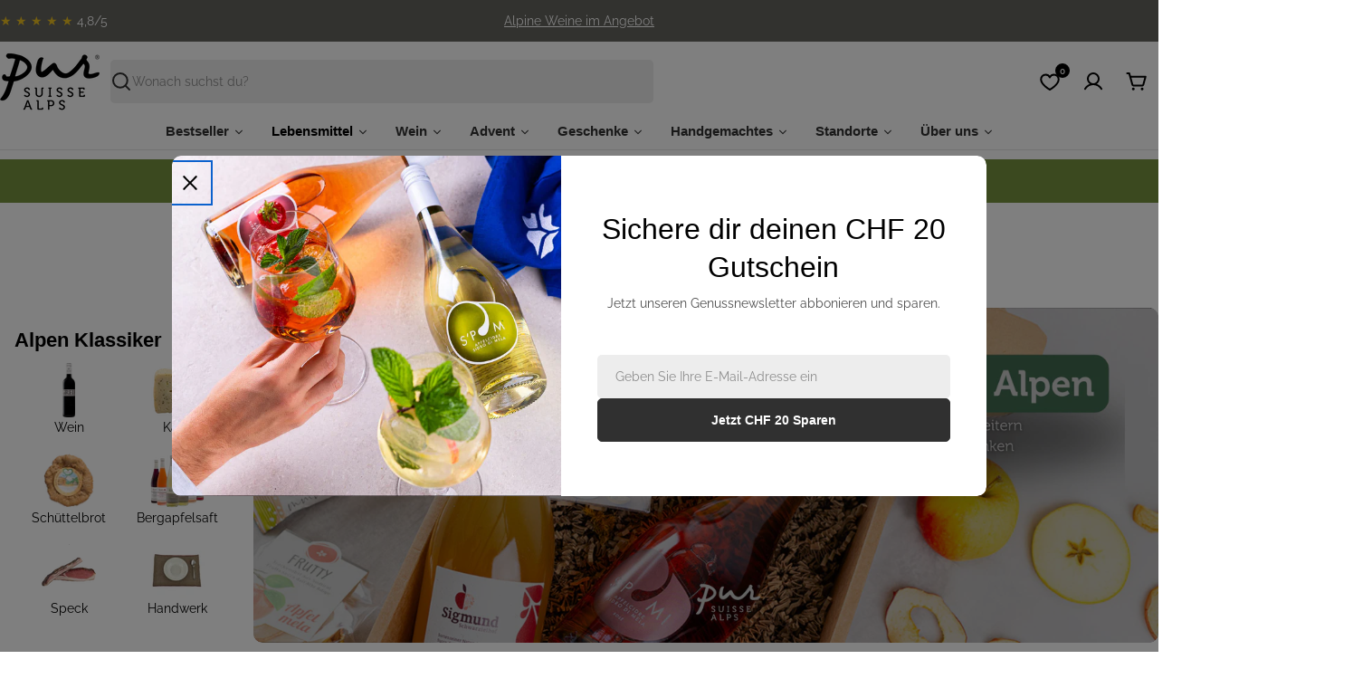

--- FILE ---
content_type: text/html; charset=utf-8
request_url: https://www.puralps.ch/
body_size: 61388
content:

<!doctype html>
<html
  class="no-js"
  lang="de"
  
>
  <head>
    <meta charset="utf-8">
    <meta http-equiv="X-UA-Compatible" content="IE=edge">
    <meta name="viewport" content="width=device-width,initial-scale=1">
    <meta name="theme-color" content="">
    <link rel="canonical" href="https://www.puralps.ch/">
    <link rel="preconnect" href="https://cdn.shopify.com" crossorigin><link rel="icon" type="image/png" href="//www.puralps.ch/cdn/shop/files/pur-suedtirol-logo.svg?crop=center&height=32&v=1751383943&width=32"><link rel="preconnect" href="https://fonts.shopifycdn.com" crossorigin><title>Pur Alps® » Dein Genussmarkt mit Qualitätsprodukten aus den Alpen. &ndash; Pur Suisse Alps</title>

    
      <meta name="description" content="Jetzt Feinkost Spezialitäten bei PurAlps® kaufen. Ausgezeichnete Qualität von sorgfältig ausgewählten Bauern &amp; Manufakturen mit nachhaltiger &amp; regionaler Produktion. ☆ Gratis Versand ab 150 CHF &amp; mit Geschenkservice ☆ Jetzt online auf puralps.ch kaufen">
    


<meta property="og:site_name" content="Pur Suisse Alps">
<meta property="og:url" content="https://www.puralps.ch/">
<meta property="og:title" content="Pur Alps® » Dein Genussmarkt mit Qualitätsprodukten aus den Alpen.">
<meta property="og:type" content="website">
<meta property="og:description" content="Jetzt Feinkost Spezialitäten bei PurAlps® kaufen. Ausgezeichnete Qualität von sorgfältig ausgewählten Bauern &amp; Manufakturen mit nachhaltiger &amp; regionaler Produktion. ☆ Gratis Versand ab 150 CHF &amp; mit Geschenkservice ☆ Jetzt online auf puralps.ch kaufen"><meta name="twitter:card" content="summary_large_image">
<meta name="twitter:title" content="Pur Alps® » Dein Genussmarkt mit Qualitätsprodukten aus den Alpen.">
<meta name="twitter:description" content="Jetzt Feinkost Spezialitäten bei PurAlps® kaufen. Ausgezeichnete Qualität von sorgfältig ausgewählten Bauern &amp; Manufakturen mit nachhaltiger &amp; regionaler Produktion. ☆ Gratis Versand ab 150 CHF &amp; mit Geschenkservice ☆ Jetzt online auf puralps.ch kaufen">

<style data-shopify>
  @font-face {
  font-family: Raleway;
  font-weight: 400;
  font-style: normal;
  font-display: swap;
  src: url("//www.puralps.ch/cdn/fonts/raleway/raleway_n4.2c76ddd103ff0f30b1230f13e160330ff8b2c68a.woff2") format("woff2"),
       url("//www.puralps.ch/cdn/fonts/raleway/raleway_n4.c057757dddc39994ad5d9c9f58e7c2c2a72359a9.woff") format("woff");
}

  @font-face {
  font-family: Raleway;
  font-weight: 400;
  font-style: italic;
  font-display: swap;
  src: url("//www.puralps.ch/cdn/fonts/raleway/raleway_i4.aaa73a72f55a5e60da3e9a082717e1ed8f22f0a2.woff2") format("woff2"),
       url("//www.puralps.ch/cdn/fonts/raleway/raleway_i4.650670cc243082f8988ecc5576b6d613cfd5a8ee.woff") format("woff");
}

  @font-face {
  font-family: Raleway;
  font-weight: 600;
  font-style: normal;
  font-display: swap;
  src: url("//www.puralps.ch/cdn/fonts/raleway/raleway_n6.87db7132fdf2b1a000ff834d3753ad5731e10d88.woff2") format("woff2"),
       url("//www.puralps.ch/cdn/fonts/raleway/raleway_n6.ad26493e9aeb22e08a6282f7bed6ea8ab7c3927f.woff") format("woff");
}

  @font-face {
  font-family: Raleway;
  font-weight: 600;
  font-style: italic;
  font-display: swap;
  src: url("//www.puralps.ch/cdn/fonts/raleway/raleway_i6.3ca54d7a36de0718dd80fae3527e1a64a421eeb8.woff2") format("woff2"),
       url("//www.puralps.ch/cdn/fonts/raleway/raleway_i6.b468b8770307bd25eee5b284ea3424978349afe2.woff") format("woff");
}

  @font-face {
  font-family: Raleway;
  font-weight: 700;
  font-style: normal;
  font-display: swap;
  src: url("//www.puralps.ch/cdn/fonts/raleway/raleway_n7.740cf9e1e4566800071db82eeca3cca45f43ba63.woff2") format("woff2"),
       url("//www.puralps.ch/cdn/fonts/raleway/raleway_n7.84943791ecde186400af8db54cf3b5b5e5049a8f.woff") format("woff");
}

  @font-face {
  font-family: Raleway;
  font-weight: 700;
  font-style: italic;
  font-display: swap;
  src: url("//www.puralps.ch/cdn/fonts/raleway/raleway_i7.6d68e3c55f3382a6b4f1173686f538d89ce56dbc.woff2") format("woff2"),
       url("//www.puralps.ch/cdn/fonts/raleway/raleway_i7.ed82a5a5951418ec5b6b0a5010cb65216574b2bd.woff") format("woff");
}

  
  
  @font-face {
  font-family: Raleway;
  font-weight: 500;
  font-style: normal;
  font-display: swap;
  src: url("//www.puralps.ch/cdn/fonts/raleway/raleway_n5.0f898fcb9d16ae9a622ce7e706bb26c4a01b5028.woff2") format("woff2"),
       url("//www.puralps.ch/cdn/fonts/raleway/raleway_n5.c754eb57a4de1b66b11f20a04a7e3f1462e000f4.woff") format("woff");
}
@font-face {
  font-family: Raleway;
  font-weight: 500;
  font-style: normal;
  font-display: swap;
  src: url("//www.puralps.ch/cdn/fonts/raleway/raleway_n5.0f898fcb9d16ae9a622ce7e706bb26c4a01b5028.woff2") format("woff2"),
       url("//www.puralps.ch/cdn/fonts/raleway/raleway_n5.c754eb57a4de1b66b11f20a04a7e3f1462e000f4.woff") format("woff");
}


  
    :root,
.color-scheme-1 {
      --color-background: 255,255,255;
      --color-secondary-background: 255,255,255;
      --color-primary: 118,148,63;
      --color-text-heading: 0,0,0;
      --color-foreground: 0,0,0;
      --color-subtext: 77,77,77;
      --color-subtext-alpha: 1.0;
      --color-border: 229,229,229;
      --color-border-alpha: 1.0;
      --color-button: 48,48,48;
      --color-button-text: 255,255,255;
      --color-secondary-button: 240,240,240;
      --color-secondary-button-border: 240,240,240;
      --color-secondary-button-text: 48,48,48;
      --color-button-before: ;
      --color-field: 237,237,237;
      --color-field-alpha: 1.0;
      --color-field-text: 48,48,48;
      --color-link: 0,0,0;
      --color-link-hover: 0,0,0;
      --color-product-price-sale: 118,148,63;
      --color-progress-bar: 118,148,63;
      --color-foreground-lighten-60: #666666;
      --color-foreground-lighten-40: #999999;
      --color-foreground-lighten-19: #cfcfcf;
--inputs-border-width: 0px;
        --inputs-search-border-width: 0px;}
    @media (min-width: 768px) {
      body .desktop-color-scheme-1 {
        --color-background: 255,255,255;
      --color-secondary-background: 255,255,255;
      --color-primary: 118,148,63;
      --color-text-heading: 0,0,0;
      --color-foreground: 0,0,0;
      --color-subtext: 77,77,77;
      --color-subtext-alpha: 1.0;
      --color-border: 229,229,229;
      --color-border-alpha: 1.0;
      --color-button: 48,48,48;
      --color-button-text: 255,255,255;
      --color-secondary-button: 240,240,240;
      --color-secondary-button-border: 240,240,240;
      --color-secondary-button-text: 48,48,48;
      --color-button-before: ;
      --color-field: 237,237,237;
      --color-field-alpha: 1.0;
      --color-field-text: 48,48,48;
      --color-link: 0,0,0;
      --color-link-hover: 0,0,0;
      --color-product-price-sale: 118,148,63;
      --color-progress-bar: 118,148,63;
      --color-foreground-lighten-60: #666666;
      --color-foreground-lighten-40: #999999;
      --color-foreground-lighten-19: #cfcfcf;
        color: rgb(var(--color-foreground));
        background-color: rgb(var(--color-background));
      }
    }
    @media (max-width: 767px) {
      body .mobile-color-scheme-1 {
        --color-background: 255,255,255;
      --color-secondary-background: 255,255,255;
      --color-primary: 118,148,63;
      --color-text-heading: 0,0,0;
      --color-foreground: 0,0,0;
      --color-subtext: 77,77,77;
      --color-subtext-alpha: 1.0;
      --color-border: 229,229,229;
      --color-border-alpha: 1.0;
      --color-button: 48,48,48;
      --color-button-text: 255,255,255;
      --color-secondary-button: 240,240,240;
      --color-secondary-button-border: 240,240,240;
      --color-secondary-button-text: 48,48,48;
      --color-button-before: ;
      --color-field: 237,237,237;
      --color-field-alpha: 1.0;
      --color-field-text: 48,48,48;
      --color-link: 0,0,0;
      --color-link-hover: 0,0,0;
      --color-product-price-sale: 118,148,63;
      --color-progress-bar: 118,148,63;
      --color-foreground-lighten-60: #666666;
      --color-foreground-lighten-40: #999999;
      --color-foreground-lighten-19: #cfcfcf;
        color: rgb(var(--color-foreground));
        background-color: rgb(var(--color-background));
      }
    }
  
    
.color-scheme-inverse {
      --color-background: 101,100,95;
      --color-secondary-background: 118,148,63;
      --color-primary: 203,50,30;
      --color-text-heading: 255,255,255;
      --color-foreground: 255,255,255;
      --color-subtext: 204,204,204;
      --color-subtext-alpha: 1.0;
      --color-border: 101,100,95;
      --color-border-alpha: 1.0;
      --color-button: 118,148,63;
      --color-button-text: 255,255,255;
      --color-secondary-button: 255,255,255;
      --color-secondary-button-border: 255,255,255;
      --color-secondary-button-text: 0,0,0;
      --color-button-before: ;
      --color-field: 255,255,255;
      --color-field-alpha: 1.0;
      --color-field-text: 0,0,0;
      --color-link: 255,255,255;
      --color-link-hover: 255,255,255;
      --color-product-price-sale: 203,50,30;
      --color-progress-bar: 13,135,86;
      --color-foreground-lighten-60: #c1c1bf;
      --color-foreground-lighten-40: #a3a29f;
      --color-foreground-lighten-19: #82817d;
--inputs-border-width: 0px;
        --inputs-search-border-width: 0px;}
    @media (min-width: 768px) {
      body .desktop-color-scheme-inverse {
        --color-background: 101,100,95;
      --color-secondary-background: 118,148,63;
      --color-primary: 203,50,30;
      --color-text-heading: 255,255,255;
      --color-foreground: 255,255,255;
      --color-subtext: 204,204,204;
      --color-subtext-alpha: 1.0;
      --color-border: 101,100,95;
      --color-border-alpha: 1.0;
      --color-button: 118,148,63;
      --color-button-text: 255,255,255;
      --color-secondary-button: 255,255,255;
      --color-secondary-button-border: 255,255,255;
      --color-secondary-button-text: 0,0,0;
      --color-button-before: ;
      --color-field: 255,255,255;
      --color-field-alpha: 1.0;
      --color-field-text: 0,0,0;
      --color-link: 255,255,255;
      --color-link-hover: 255,255,255;
      --color-product-price-sale: 203,50,30;
      --color-progress-bar: 13,135,86;
      --color-foreground-lighten-60: #c1c1bf;
      --color-foreground-lighten-40: #a3a29f;
      --color-foreground-lighten-19: #82817d;
        color: rgb(var(--color-foreground));
        background-color: rgb(var(--color-background));
      }
    }
    @media (max-width: 767px) {
      body .mobile-color-scheme-inverse {
        --color-background: 101,100,95;
      --color-secondary-background: 118,148,63;
      --color-primary: 203,50,30;
      --color-text-heading: 255,255,255;
      --color-foreground: 255,255,255;
      --color-subtext: 204,204,204;
      --color-subtext-alpha: 1.0;
      --color-border: 101,100,95;
      --color-border-alpha: 1.0;
      --color-button: 118,148,63;
      --color-button-text: 255,255,255;
      --color-secondary-button: 255,255,255;
      --color-secondary-button-border: 255,255,255;
      --color-secondary-button-text: 0,0,0;
      --color-button-before: ;
      --color-field: 255,255,255;
      --color-field-alpha: 1.0;
      --color-field-text: 0,0,0;
      --color-link: 255,255,255;
      --color-link-hover: 255,255,255;
      --color-product-price-sale: 203,50,30;
      --color-progress-bar: 13,135,86;
      --color-foreground-lighten-60: #c1c1bf;
      --color-foreground-lighten-40: #a3a29f;
      --color-foreground-lighten-19: #82817d;
        color: rgb(var(--color-foreground));
        background-color: rgb(var(--color-background));
      }
    }
  
    
.color-scheme-info {
      --color-background: 246,246,246;
      --color-secondary-background: 255,255,255;
      --color-primary: 203,50,30;
      --color-text-heading: 0,0,0;
      --color-foreground: 0,0,0;
      --color-subtext: 74,74,74;
      --color-subtext-alpha: 1.0;
      --color-border: 221,221,221;
      --color-border-alpha: 1.0;
      --color-button: 0,0,0;
      --color-button-text: 255,255,255;
      --color-secondary-button: 118,148,63;
      --color-secondary-button-border: 118,148,63;
      --color-secondary-button-text: 255,255,255;
      --color-button-before: ;
      --color-field: 255,255,255;
      --color-field-alpha: 1.0;
      --color-field-text: 0,0,0;
      --color-link: 0,0,0;
      --color-link-hover: 0,0,0;
      --color-product-price-sale: 203,50,30;
      --color-progress-bar: 118,148,63;
      --color-foreground-lighten-60: #626262;
      --color-foreground-lighten-40: #949494;
      --color-foreground-lighten-19: #c7c7c7;
--inputs-border-width: 0px;
        --inputs-search-border-width: 0px;}
    @media (min-width: 768px) {
      body .desktop-color-scheme-info {
        --color-background: 246,246,246;
      --color-secondary-background: 255,255,255;
      --color-primary: 203,50,30;
      --color-text-heading: 0,0,0;
      --color-foreground: 0,0,0;
      --color-subtext: 74,74,74;
      --color-subtext-alpha: 1.0;
      --color-border: 221,221,221;
      --color-border-alpha: 1.0;
      --color-button: 0,0,0;
      --color-button-text: 255,255,255;
      --color-secondary-button: 118,148,63;
      --color-secondary-button-border: 118,148,63;
      --color-secondary-button-text: 255,255,255;
      --color-button-before: ;
      --color-field: 255,255,255;
      --color-field-alpha: 1.0;
      --color-field-text: 0,0,0;
      --color-link: 0,0,0;
      --color-link-hover: 0,0,0;
      --color-product-price-sale: 203,50,30;
      --color-progress-bar: 118,148,63;
      --color-foreground-lighten-60: #626262;
      --color-foreground-lighten-40: #949494;
      --color-foreground-lighten-19: #c7c7c7;
        color: rgb(var(--color-foreground));
        background-color: rgb(var(--color-background));
      }
    }
    @media (max-width: 767px) {
      body .mobile-color-scheme-info {
        --color-background: 246,246,246;
      --color-secondary-background: 255,255,255;
      --color-primary: 203,50,30;
      --color-text-heading: 0,0,0;
      --color-foreground: 0,0,0;
      --color-subtext: 74,74,74;
      --color-subtext-alpha: 1.0;
      --color-border: 221,221,221;
      --color-border-alpha: 1.0;
      --color-button: 0,0,0;
      --color-button-text: 255,255,255;
      --color-secondary-button: 118,148,63;
      --color-secondary-button-border: 118,148,63;
      --color-secondary-button-text: 255,255,255;
      --color-button-before: ;
      --color-field: 255,255,255;
      --color-field-alpha: 1.0;
      --color-field-text: 0,0,0;
      --color-link: 0,0,0;
      --color-link-hover: 0,0,0;
      --color-product-price-sale: 203,50,30;
      --color-progress-bar: 118,148,63;
      --color-foreground-lighten-60: #626262;
      --color-foreground-lighten-40: #949494;
      --color-foreground-lighten-19: #c7c7c7;
        color: rgb(var(--color-foreground));
        background-color: rgb(var(--color-background));
      }
    }
  
    
.color-scheme-2 {
      --color-background: 255,255,255;
      --color-secondary-background: 255,255,255;
      --color-primary: 118,148,63;
      --color-text-heading: 0,0,0;
      --color-foreground: 0,0,0;
      --color-subtext: 77,77,77;
      --color-subtext-alpha: 1.0;
      --color-border: 229,229,229;
      --color-border-alpha: 1.0;
      --color-button: 48,48,48;
      --color-button-text: 255,255,255;
      --color-secondary-button: 240,240,240;
      --color-secondary-button-border: 240,240,240;
      --color-secondary-button-text: 48,48,48;
      --color-button-before: ;
      --color-field: 237,237,237;
      --color-field-alpha: 1.0;
      --color-field-text: 48,48,48;
      --color-link: 0,0,0;
      --color-link-hover: 0,0,0;
      --color-product-price-sale: 118,148,63;
      --color-progress-bar: 118,148,63;
      --color-foreground-lighten-60: #666666;
      --color-foreground-lighten-40: #999999;
      --color-foreground-lighten-19: #cfcfcf;
--inputs-border-width: 0px;
        --inputs-search-border-width: 0px;}
    @media (min-width: 768px) {
      body .desktop-color-scheme-2 {
        --color-background: 255,255,255;
      --color-secondary-background: 255,255,255;
      --color-primary: 118,148,63;
      --color-text-heading: 0,0,0;
      --color-foreground: 0,0,0;
      --color-subtext: 77,77,77;
      --color-subtext-alpha: 1.0;
      --color-border: 229,229,229;
      --color-border-alpha: 1.0;
      --color-button: 48,48,48;
      --color-button-text: 255,255,255;
      --color-secondary-button: 240,240,240;
      --color-secondary-button-border: 240,240,240;
      --color-secondary-button-text: 48,48,48;
      --color-button-before: ;
      --color-field: 237,237,237;
      --color-field-alpha: 1.0;
      --color-field-text: 48,48,48;
      --color-link: 0,0,0;
      --color-link-hover: 0,0,0;
      --color-product-price-sale: 118,148,63;
      --color-progress-bar: 118,148,63;
      --color-foreground-lighten-60: #666666;
      --color-foreground-lighten-40: #999999;
      --color-foreground-lighten-19: #cfcfcf;
        color: rgb(var(--color-foreground));
        background-color: rgb(var(--color-background));
      }
    }
    @media (max-width: 767px) {
      body .mobile-color-scheme-2 {
        --color-background: 255,255,255;
      --color-secondary-background: 255,255,255;
      --color-primary: 118,148,63;
      --color-text-heading: 0,0,0;
      --color-foreground: 0,0,0;
      --color-subtext: 77,77,77;
      --color-subtext-alpha: 1.0;
      --color-border: 229,229,229;
      --color-border-alpha: 1.0;
      --color-button: 48,48,48;
      --color-button-text: 255,255,255;
      --color-secondary-button: 240,240,240;
      --color-secondary-button-border: 240,240,240;
      --color-secondary-button-text: 48,48,48;
      --color-button-before: ;
      --color-field: 237,237,237;
      --color-field-alpha: 1.0;
      --color-field-text: 48,48,48;
      --color-link: 0,0,0;
      --color-link-hover: 0,0,0;
      --color-product-price-sale: 118,148,63;
      --color-progress-bar: 118,148,63;
      --color-foreground-lighten-60: #666666;
      --color-foreground-lighten-40: #999999;
      --color-foreground-lighten-19: #cfcfcf;
        color: rgb(var(--color-foreground));
        background-color: rgb(var(--color-background));
      }
    }
  
    
.color-scheme-3 {
      --color-background: 255,255,255;
      --color-secondary-background: 240,240,240;
      --color-primary: 118,148,63;
      --color-text-heading: 0,0,0;
      --color-foreground: 0,0,0;
      --color-subtext: 77,77,77;
      --color-subtext-alpha: 1.0;
      --color-border: 255,255,255;
      --color-border-alpha: 1.0;
      --color-button: 255,255,255;
      --color-button-text: 0,0,0;
      --color-secondary-button: 77,77,77;
      --color-secondary-button-border: 77,77,77;
      --color-secondary-button-text: 255,255,255;
      --color-button-before: ;
      --color-field: 255,255,255;
      --color-field-alpha: 1.0;
      --color-field-text: 0,0,0;
      --color-link: 0,0,0;
      --color-link-hover: 0,0,0;
      --color-product-price-sale: 118,148,63;
      --color-progress-bar: 118,148,63;
      --color-foreground-lighten-60: #666666;
      --color-foreground-lighten-40: #999999;
      --color-foreground-lighten-19: #cfcfcf;
--inputs-border-width: 1px;
        --inputs-search-border-width: 2px;}
    @media (min-width: 768px) {
      body .desktop-color-scheme-3 {
        --color-background: 255,255,255;
      --color-secondary-background: 240,240,240;
      --color-primary: 118,148,63;
      --color-text-heading: 0,0,0;
      --color-foreground: 0,0,0;
      --color-subtext: 77,77,77;
      --color-subtext-alpha: 1.0;
      --color-border: 255,255,255;
      --color-border-alpha: 1.0;
      --color-button: 255,255,255;
      --color-button-text: 0,0,0;
      --color-secondary-button: 77,77,77;
      --color-secondary-button-border: 77,77,77;
      --color-secondary-button-text: 255,255,255;
      --color-button-before: ;
      --color-field: 255,255,255;
      --color-field-alpha: 1.0;
      --color-field-text: 0,0,0;
      --color-link: 0,0,0;
      --color-link-hover: 0,0,0;
      --color-product-price-sale: 118,148,63;
      --color-progress-bar: 118,148,63;
      --color-foreground-lighten-60: #666666;
      --color-foreground-lighten-40: #999999;
      --color-foreground-lighten-19: #cfcfcf;
        color: rgb(var(--color-foreground));
        background-color: rgb(var(--color-background));
      }
    }
    @media (max-width: 767px) {
      body .mobile-color-scheme-3 {
        --color-background: 255,255,255;
      --color-secondary-background: 240,240,240;
      --color-primary: 118,148,63;
      --color-text-heading: 0,0,0;
      --color-foreground: 0,0,0;
      --color-subtext: 77,77,77;
      --color-subtext-alpha: 1.0;
      --color-border: 255,255,255;
      --color-border-alpha: 1.0;
      --color-button: 255,255,255;
      --color-button-text: 0,0,0;
      --color-secondary-button: 77,77,77;
      --color-secondary-button-border: 77,77,77;
      --color-secondary-button-text: 255,255,255;
      --color-button-before: ;
      --color-field: 255,255,255;
      --color-field-alpha: 1.0;
      --color-field-text: 0,0,0;
      --color-link: 0,0,0;
      --color-link-hover: 0,0,0;
      --color-product-price-sale: 118,148,63;
      --color-progress-bar: 118,148,63;
      --color-foreground-lighten-60: #666666;
      --color-foreground-lighten-40: #999999;
      --color-foreground-lighten-19: #cfcfcf;
        color: rgb(var(--color-foreground));
        background-color: rgb(var(--color-background));
      }
    }
  
    
.color-scheme-4 {
      --color-background: 118,148,63;
      --color-secondary-background: 255,255,255;
      --color-primary: 255,255,255;
      --color-text-heading: 255,255,255;
      --color-foreground: 255,255,255;
      --color-subtext: 255,255,255;
      --color-subtext-alpha: 1.0;
      --color-border: 118,148,63;
      --color-border-alpha: 1.0;
      --color-button: 255,255,255;
      --color-button-text: 0,0,0;
      --color-secondary-button: 118,148,63;
      --color-secondary-button-border: 118,148,63;
      --color-secondary-button-text: 255,255,255;
      --color-button-before: ;
      --color-field: 255,255,255;
      --color-field-alpha: 1.0;
      --color-field-text: 0,0,0;
      --color-link: 255,255,255;
      --color-link-hover: 255,255,255;
      --color-product-price-sale: 255,255,255;
      --color-progress-bar: 255,255,255;
      --color-foreground-lighten-60: #c8d4b2;
      --color-foreground-lighten-40: #adbf8c;
      --color-foreground-lighten-19: #90a863;
--inputs-border-width: 0px;
        --inputs-search-border-width: 0px;}
    @media (min-width: 768px) {
      body .desktop-color-scheme-4 {
        --color-background: 118,148,63;
      --color-secondary-background: 255,255,255;
      --color-primary: 255,255,255;
      --color-text-heading: 255,255,255;
      --color-foreground: 255,255,255;
      --color-subtext: 255,255,255;
      --color-subtext-alpha: 1.0;
      --color-border: 118,148,63;
      --color-border-alpha: 1.0;
      --color-button: 255,255,255;
      --color-button-text: 0,0,0;
      --color-secondary-button: 118,148,63;
      --color-secondary-button-border: 118,148,63;
      --color-secondary-button-text: 255,255,255;
      --color-button-before: ;
      --color-field: 255,255,255;
      --color-field-alpha: 1.0;
      --color-field-text: 0,0,0;
      --color-link: 255,255,255;
      --color-link-hover: 255,255,255;
      --color-product-price-sale: 255,255,255;
      --color-progress-bar: 255,255,255;
      --color-foreground-lighten-60: #c8d4b2;
      --color-foreground-lighten-40: #adbf8c;
      --color-foreground-lighten-19: #90a863;
        color: rgb(var(--color-foreground));
        background-color: rgb(var(--color-background));
      }
    }
    @media (max-width: 767px) {
      body .mobile-color-scheme-4 {
        --color-background: 118,148,63;
      --color-secondary-background: 255,255,255;
      --color-primary: 255,255,255;
      --color-text-heading: 255,255,255;
      --color-foreground: 255,255,255;
      --color-subtext: 255,255,255;
      --color-subtext-alpha: 1.0;
      --color-border: 118,148,63;
      --color-border-alpha: 1.0;
      --color-button: 255,255,255;
      --color-button-text: 0,0,0;
      --color-secondary-button: 118,148,63;
      --color-secondary-button-border: 118,148,63;
      --color-secondary-button-text: 255,255,255;
      --color-button-before: ;
      --color-field: 255,255,255;
      --color-field-alpha: 1.0;
      --color-field-text: 0,0,0;
      --color-link: 255,255,255;
      --color-link-hover: 255,255,255;
      --color-product-price-sale: 255,255,255;
      --color-progress-bar: 255,255,255;
      --color-foreground-lighten-60: #c8d4b2;
      --color-foreground-lighten-40: #adbf8c;
      --color-foreground-lighten-19: #90a863;
        color: rgb(var(--color-foreground));
        background-color: rgb(var(--color-background));
      }
    }
  
    
.color-scheme-6 {
      --color-background: 35,35,35;
      --color-secondary-background: 0,0,0;
      --color-primary: 203,50,30;
      --color-text-heading: 255,255,255;
      --color-foreground: 255,255,255;
      --color-subtext: 211,211,211;
      --color-subtext-alpha: 1.0;
      --color-border: 255,255,255;
      --color-border-alpha: 1.0;
      --color-button: 255,255,255;
      --color-button-text: 0,0,0;
      --color-secondary-button: 255,255,255;
      --color-secondary-button-border: 0,0,0;
      --color-secondary-button-text: 0,0,0;
      --color-button-before: ;
      --color-field: 255,255,255;
      --color-field-alpha: 1.0;
      --color-field-text: 0,0,0;
      --color-link: 255,255,255;
      --color-link-hover: 255,255,255;
      --color-product-price-sale: 203,50,30;
      --color-progress-bar: 13,135,86;
      --color-foreground-lighten-60: #a7a7a7;
      --color-foreground-lighten-40: #7b7b7b;
      --color-foreground-lighten-19: #4d4d4d;
--inputs-border-width: 0px;
        --inputs-search-border-width: 0px;}
    @media (min-width: 768px) {
      body .desktop-color-scheme-6 {
        --color-background: 35,35,35;
      --color-secondary-background: 0,0,0;
      --color-primary: 203,50,30;
      --color-text-heading: 255,255,255;
      --color-foreground: 255,255,255;
      --color-subtext: 211,211,211;
      --color-subtext-alpha: 1.0;
      --color-border: 255,255,255;
      --color-border-alpha: 1.0;
      --color-button: 255,255,255;
      --color-button-text: 0,0,0;
      --color-secondary-button: 255,255,255;
      --color-secondary-button-border: 0,0,0;
      --color-secondary-button-text: 0,0,0;
      --color-button-before: ;
      --color-field: 255,255,255;
      --color-field-alpha: 1.0;
      --color-field-text: 0,0,0;
      --color-link: 255,255,255;
      --color-link-hover: 255,255,255;
      --color-product-price-sale: 203,50,30;
      --color-progress-bar: 13,135,86;
      --color-foreground-lighten-60: #a7a7a7;
      --color-foreground-lighten-40: #7b7b7b;
      --color-foreground-lighten-19: #4d4d4d;
        color: rgb(var(--color-foreground));
        background-color: rgb(var(--color-background));
      }
    }
    @media (max-width: 767px) {
      body .mobile-color-scheme-6 {
        --color-background: 35,35,35;
      --color-secondary-background: 0,0,0;
      --color-primary: 203,50,30;
      --color-text-heading: 255,255,255;
      --color-foreground: 255,255,255;
      --color-subtext: 211,211,211;
      --color-subtext-alpha: 1.0;
      --color-border: 255,255,255;
      --color-border-alpha: 1.0;
      --color-button: 255,255,255;
      --color-button-text: 0,0,0;
      --color-secondary-button: 255,255,255;
      --color-secondary-button-border: 0,0,0;
      --color-secondary-button-text: 0,0,0;
      --color-button-before: ;
      --color-field: 255,255,255;
      --color-field-alpha: 1.0;
      --color-field-text: 0,0,0;
      --color-link: 255,255,255;
      --color-link-hover: 255,255,255;
      --color-product-price-sale: 203,50,30;
      --color-progress-bar: 13,135,86;
      --color-foreground-lighten-60: #a7a7a7;
      --color-foreground-lighten-40: #7b7b7b;
      --color-foreground-lighten-19: #4d4d4d;
        color: rgb(var(--color-foreground));
        background-color: rgb(var(--color-background));
      }
    }
  
    
.color-scheme-7 {
      --color-background: 203,50,30;
      --color-secondary-background: 255,255,255;
      --color-primary: 255,255,255;
      --color-text-heading: 255,255,255;
      --color-foreground: 255,255,255;
      --color-subtext: 255,255,255;
      --color-subtext-alpha: 1.0;
      --color-border: 230,230,230;
      --color-border-alpha: 1.0;
      --color-button: 255,255,255;
      --color-button-text: 0,0,0;
      --color-secondary-button: 255,255,255;
      --color-secondary-button-border: 255,255,255;
      --color-secondary-button-text: 0,0,0;
      --color-button-before: ;
      --color-field: 255,255,255;
      --color-field-alpha: 1.0;
      --color-field-text: 0,0,0;
      --color-link: 255,255,255;
      --color-link-hover: 255,255,255;
      --color-product-price-sale: 255,255,255;
      --color-progress-bar: 13,135,86;
      --color-foreground-lighten-60: #eaada5;
      --color-foreground-lighten-40: #e08478;
      --color-foreground-lighten-19: #d55949;
--inputs-border-width: 0px;
        --inputs-search-border-width: 0px;}
    @media (min-width: 768px) {
      body .desktop-color-scheme-7 {
        --color-background: 203,50,30;
      --color-secondary-background: 255,255,255;
      --color-primary: 255,255,255;
      --color-text-heading: 255,255,255;
      --color-foreground: 255,255,255;
      --color-subtext: 255,255,255;
      --color-subtext-alpha: 1.0;
      --color-border: 230,230,230;
      --color-border-alpha: 1.0;
      --color-button: 255,255,255;
      --color-button-text: 0,0,0;
      --color-secondary-button: 255,255,255;
      --color-secondary-button-border: 255,255,255;
      --color-secondary-button-text: 0,0,0;
      --color-button-before: ;
      --color-field: 255,255,255;
      --color-field-alpha: 1.0;
      --color-field-text: 0,0,0;
      --color-link: 255,255,255;
      --color-link-hover: 255,255,255;
      --color-product-price-sale: 255,255,255;
      --color-progress-bar: 13,135,86;
      --color-foreground-lighten-60: #eaada5;
      --color-foreground-lighten-40: #e08478;
      --color-foreground-lighten-19: #d55949;
        color: rgb(var(--color-foreground));
        background-color: rgb(var(--color-background));
      }
    }
    @media (max-width: 767px) {
      body .mobile-color-scheme-7 {
        --color-background: 203,50,30;
      --color-secondary-background: 255,255,255;
      --color-primary: 255,255,255;
      --color-text-heading: 255,255,255;
      --color-foreground: 255,255,255;
      --color-subtext: 255,255,255;
      --color-subtext-alpha: 1.0;
      --color-border: 230,230,230;
      --color-border-alpha: 1.0;
      --color-button: 255,255,255;
      --color-button-text: 0,0,0;
      --color-secondary-button: 255,255,255;
      --color-secondary-button-border: 255,255,255;
      --color-secondary-button-text: 0,0,0;
      --color-button-before: ;
      --color-field: 255,255,255;
      --color-field-alpha: 1.0;
      --color-field-text: 0,0,0;
      --color-link: 255,255,255;
      --color-link-hover: 255,255,255;
      --color-product-price-sale: 255,255,255;
      --color-progress-bar: 13,135,86;
      --color-foreground-lighten-60: #eaada5;
      --color-foreground-lighten-40: #e08478;
      --color-foreground-lighten-19: #d55949;
        color: rgb(var(--color-foreground));
        background-color: rgb(var(--color-background));
      }
    }
  
    
.color-scheme-8 {
      --color-background: 234,242,220;
      --color-secondary-background: 237,237,237;
      --color-primary: 234,242,220;
      --color-text-heading: 0,0,0;
      --color-foreground: 0,0,0;
      --color-subtext: 77,77,77;
      --color-subtext-alpha: 1.0;
      --color-border: 229,229,229;
      --color-border-alpha: 1.0;
      --color-button: 0,0,0;
      --color-button-text: 255,255,255;
      --color-secondary-button: 238,236,236;
      --color-secondary-button-border: 238,236,236;
      --color-secondary-button-text: 0,0,0;
      --color-button-before: ;
      --color-field: 237,237,237;
      --color-field-alpha: 1.0;
      --color-field-text: 0,0,0;
      --color-link: 0,0,0;
      --color-link-hover: 0,0,0;
      --color-product-price-sale: 203,50,30;
      --color-progress-bar: 4,155,110;
      --color-foreground-lighten-60: #5e6158;
      --color-foreground-lighten-40: #8c9184;
      --color-foreground-lighten-19: #bec4b2;
--inputs-border-width: 0px;
        --inputs-search-border-width: 0px;}
    @media (min-width: 768px) {
      body .desktop-color-scheme-8 {
        --color-background: 234,242,220;
      --color-secondary-background: 237,237,237;
      --color-primary: 234,242,220;
      --color-text-heading: 0,0,0;
      --color-foreground: 0,0,0;
      --color-subtext: 77,77,77;
      --color-subtext-alpha: 1.0;
      --color-border: 229,229,229;
      --color-border-alpha: 1.0;
      --color-button: 0,0,0;
      --color-button-text: 255,255,255;
      --color-secondary-button: 238,236,236;
      --color-secondary-button-border: 238,236,236;
      --color-secondary-button-text: 0,0,0;
      --color-button-before: ;
      --color-field: 237,237,237;
      --color-field-alpha: 1.0;
      --color-field-text: 0,0,0;
      --color-link: 0,0,0;
      --color-link-hover: 0,0,0;
      --color-product-price-sale: 203,50,30;
      --color-progress-bar: 4,155,110;
      --color-foreground-lighten-60: #5e6158;
      --color-foreground-lighten-40: #8c9184;
      --color-foreground-lighten-19: #bec4b2;
        color: rgb(var(--color-foreground));
        background-color: rgb(var(--color-background));
      }
    }
    @media (max-width: 767px) {
      body .mobile-color-scheme-8 {
        --color-background: 234,242,220;
      --color-secondary-background: 237,237,237;
      --color-primary: 234,242,220;
      --color-text-heading: 0,0,0;
      --color-foreground: 0,0,0;
      --color-subtext: 77,77,77;
      --color-subtext-alpha: 1.0;
      --color-border: 229,229,229;
      --color-border-alpha: 1.0;
      --color-button: 0,0,0;
      --color-button-text: 255,255,255;
      --color-secondary-button: 238,236,236;
      --color-secondary-button-border: 238,236,236;
      --color-secondary-button-text: 0,0,0;
      --color-button-before: ;
      --color-field: 237,237,237;
      --color-field-alpha: 1.0;
      --color-field-text: 0,0,0;
      --color-link: 0,0,0;
      --color-link-hover: 0,0,0;
      --color-product-price-sale: 203,50,30;
      --color-progress-bar: 4,155,110;
      --color-foreground-lighten-60: #5e6158;
      --color-foreground-lighten-40: #8c9184;
      --color-foreground-lighten-19: #bec4b2;
        color: rgb(var(--color-foreground));
        background-color: rgb(var(--color-background));
      }
    }
  
    
.color-scheme-9 {
      --color-background: 219,229,235;
      --color-secondary-background: 237,237,237;
      --color-primary: 203,50,30;
      --color-text-heading: 0,0,0;
      --color-foreground: 0,0,0;
      --color-subtext: 77,77,77;
      --color-subtext-alpha: 1.0;
      --color-border: 229,229,229;
      --color-border-alpha: 1.0;
      --color-button: 0,0,0;
      --color-button-text: 255,255,255;
      --color-secondary-button: 238,236,236;
      --color-secondary-button-border: 238,236,236;
      --color-secondary-button-text: 0,0,0;
      --color-button-before: ;
      --color-field: 237,237,237;
      --color-field-alpha: 1.0;
      --color-field-text: 0,0,0;
      --color-link: 0,0,0;
      --color-link-hover: 0,0,0;
      --color-product-price-sale: 203,50,30;
      --color-progress-bar: 4,155,110;
      --color-foreground-lighten-60: #585c5e;
      --color-foreground-lighten-40: #83898d;
      --color-foreground-lighten-19: #b1b9be;
--inputs-border-width: 0px;
        --inputs-search-border-width: 0px;}
    @media (min-width: 768px) {
      body .desktop-color-scheme-9 {
        --color-background: 219,229,235;
      --color-secondary-background: 237,237,237;
      --color-primary: 203,50,30;
      --color-text-heading: 0,0,0;
      --color-foreground: 0,0,0;
      --color-subtext: 77,77,77;
      --color-subtext-alpha: 1.0;
      --color-border: 229,229,229;
      --color-border-alpha: 1.0;
      --color-button: 0,0,0;
      --color-button-text: 255,255,255;
      --color-secondary-button: 238,236,236;
      --color-secondary-button-border: 238,236,236;
      --color-secondary-button-text: 0,0,0;
      --color-button-before: ;
      --color-field: 237,237,237;
      --color-field-alpha: 1.0;
      --color-field-text: 0,0,0;
      --color-link: 0,0,0;
      --color-link-hover: 0,0,0;
      --color-product-price-sale: 203,50,30;
      --color-progress-bar: 4,155,110;
      --color-foreground-lighten-60: #585c5e;
      --color-foreground-lighten-40: #83898d;
      --color-foreground-lighten-19: #b1b9be;
        color: rgb(var(--color-foreground));
        background-color: rgb(var(--color-background));
      }
    }
    @media (max-width: 767px) {
      body .mobile-color-scheme-9 {
        --color-background: 219,229,235;
      --color-secondary-background: 237,237,237;
      --color-primary: 203,50,30;
      --color-text-heading: 0,0,0;
      --color-foreground: 0,0,0;
      --color-subtext: 77,77,77;
      --color-subtext-alpha: 1.0;
      --color-border: 229,229,229;
      --color-border-alpha: 1.0;
      --color-button: 0,0,0;
      --color-button-text: 255,255,255;
      --color-secondary-button: 238,236,236;
      --color-secondary-button-border: 238,236,236;
      --color-secondary-button-text: 0,0,0;
      --color-button-before: ;
      --color-field: 237,237,237;
      --color-field-alpha: 1.0;
      --color-field-text: 0,0,0;
      --color-link: 0,0,0;
      --color-link-hover: 0,0,0;
      --color-product-price-sale: 203,50,30;
      --color-progress-bar: 4,155,110;
      --color-foreground-lighten-60: #585c5e;
      --color-foreground-lighten-40: #83898d;
      --color-foreground-lighten-19: #b1b9be;
        color: rgb(var(--color-foreground));
        background-color: rgb(var(--color-background));
      }
    }
  
    
.color-scheme-10 {
      --color-background: 220,229,221;
      --color-secondary-background: 237,237,237;
      --color-primary: 203,50,30;
      --color-text-heading: 0,0,0;
      --color-foreground: 0,0,0;
      --color-subtext: 77,77,77;
      --color-subtext-alpha: 1.0;
      --color-border: 229,229,229;
      --color-border-alpha: 1.0;
      --color-button: 0,0,0;
      --color-button-text: 255,255,255;
      --color-secondary-button: 238,236,236;
      --color-secondary-button-border: 238,236,236;
      --color-secondary-button-text: 0,0,0;
      --color-button-before: ;
      --color-field: 237,237,237;
      --color-field-alpha: 1.0;
      --color-field-text: 0,0,0;
      --color-link: 0,0,0;
      --color-link-hover: 0,0,0;
      --color-product-price-sale: 203,50,30;
      --color-progress-bar: 4,155,110;
      --color-foreground-lighten-60: #585c58;
      --color-foreground-lighten-40: #848985;
      --color-foreground-lighten-19: #b2b9b3;
--inputs-border-width: 0px;
        --inputs-search-border-width: 0px;}
    @media (min-width: 768px) {
      body .desktop-color-scheme-10 {
        --color-background: 220,229,221;
      --color-secondary-background: 237,237,237;
      --color-primary: 203,50,30;
      --color-text-heading: 0,0,0;
      --color-foreground: 0,0,0;
      --color-subtext: 77,77,77;
      --color-subtext-alpha: 1.0;
      --color-border: 229,229,229;
      --color-border-alpha: 1.0;
      --color-button: 0,0,0;
      --color-button-text: 255,255,255;
      --color-secondary-button: 238,236,236;
      --color-secondary-button-border: 238,236,236;
      --color-secondary-button-text: 0,0,0;
      --color-button-before: ;
      --color-field: 237,237,237;
      --color-field-alpha: 1.0;
      --color-field-text: 0,0,0;
      --color-link: 0,0,0;
      --color-link-hover: 0,0,0;
      --color-product-price-sale: 203,50,30;
      --color-progress-bar: 4,155,110;
      --color-foreground-lighten-60: #585c58;
      --color-foreground-lighten-40: #848985;
      --color-foreground-lighten-19: #b2b9b3;
        color: rgb(var(--color-foreground));
        background-color: rgb(var(--color-background));
      }
    }
    @media (max-width: 767px) {
      body .mobile-color-scheme-10 {
        --color-background: 220,229,221;
      --color-secondary-background: 237,237,237;
      --color-primary: 203,50,30;
      --color-text-heading: 0,0,0;
      --color-foreground: 0,0,0;
      --color-subtext: 77,77,77;
      --color-subtext-alpha: 1.0;
      --color-border: 229,229,229;
      --color-border-alpha: 1.0;
      --color-button: 0,0,0;
      --color-button-text: 255,255,255;
      --color-secondary-button: 238,236,236;
      --color-secondary-button-border: 238,236,236;
      --color-secondary-button-text: 0,0,0;
      --color-button-before: ;
      --color-field: 237,237,237;
      --color-field-alpha: 1.0;
      --color-field-text: 0,0,0;
      --color-link: 0,0,0;
      --color-link-hover: 0,0,0;
      --color-product-price-sale: 203,50,30;
      --color-progress-bar: 4,155,110;
      --color-foreground-lighten-60: #585c58;
      --color-foreground-lighten-40: #848985;
      --color-foreground-lighten-19: #b2b9b3;
        color: rgb(var(--color-foreground));
        background-color: rgb(var(--color-background));
      }
    }
  
    
.color-scheme-11 {
      --color-background: 235,229,222;
      --color-secondary-background: 237,237,237;
      --color-primary: 203,50,30;
      --color-text-heading: 0,0,0;
      --color-foreground: 0,0,0;
      --color-subtext: 77,77,77;
      --color-subtext-alpha: 1.0;
      --color-border: 229,229,229;
      --color-border-alpha: 1.0;
      --color-button: 0,0,0;
      --color-button-text: 255,255,255;
      --color-secondary-button: 238,236,236;
      --color-secondary-button-border: 238,236,236;
      --color-secondary-button-text: 0,0,0;
      --color-button-before: ;
      --color-field: 237,237,237;
      --color-field-alpha: 1.0;
      --color-field-text: 0,0,0;
      --color-link: 0,0,0;
      --color-link-hover: 0,0,0;
      --color-product-price-sale: 203,50,30;
      --color-progress-bar: 4,155,110;
      --color-foreground-lighten-60: #5e5c59;
      --color-foreground-lighten-40: #8d8985;
      --color-foreground-lighten-19: #beb9b4;
--inputs-border-width: 0px;
        --inputs-search-border-width: 0px;}
    @media (min-width: 768px) {
      body .desktop-color-scheme-11 {
        --color-background: 235,229,222;
      --color-secondary-background: 237,237,237;
      --color-primary: 203,50,30;
      --color-text-heading: 0,0,0;
      --color-foreground: 0,0,0;
      --color-subtext: 77,77,77;
      --color-subtext-alpha: 1.0;
      --color-border: 229,229,229;
      --color-border-alpha: 1.0;
      --color-button: 0,0,0;
      --color-button-text: 255,255,255;
      --color-secondary-button: 238,236,236;
      --color-secondary-button-border: 238,236,236;
      --color-secondary-button-text: 0,0,0;
      --color-button-before: ;
      --color-field: 237,237,237;
      --color-field-alpha: 1.0;
      --color-field-text: 0,0,0;
      --color-link: 0,0,0;
      --color-link-hover: 0,0,0;
      --color-product-price-sale: 203,50,30;
      --color-progress-bar: 4,155,110;
      --color-foreground-lighten-60: #5e5c59;
      --color-foreground-lighten-40: #8d8985;
      --color-foreground-lighten-19: #beb9b4;
        color: rgb(var(--color-foreground));
        background-color: rgb(var(--color-background));
      }
    }
    @media (max-width: 767px) {
      body .mobile-color-scheme-11 {
        --color-background: 235,229,222;
      --color-secondary-background: 237,237,237;
      --color-primary: 203,50,30;
      --color-text-heading: 0,0,0;
      --color-foreground: 0,0,0;
      --color-subtext: 77,77,77;
      --color-subtext-alpha: 1.0;
      --color-border: 229,229,229;
      --color-border-alpha: 1.0;
      --color-button: 0,0,0;
      --color-button-text: 255,255,255;
      --color-secondary-button: 238,236,236;
      --color-secondary-button-border: 238,236,236;
      --color-secondary-button-text: 0,0,0;
      --color-button-before: ;
      --color-field: 237,237,237;
      --color-field-alpha: 1.0;
      --color-field-text: 0,0,0;
      --color-link: 0,0,0;
      --color-link-hover: 0,0,0;
      --color-product-price-sale: 203,50,30;
      --color-progress-bar: 4,155,110;
      --color-foreground-lighten-60: #5e5c59;
      --color-foreground-lighten-40: #8d8985;
      --color-foreground-lighten-19: #beb9b4;
        color: rgb(var(--color-foreground));
        background-color: rgb(var(--color-background));
      }
    }
  
    
.color-scheme-12 {
      --color-background: 207,220,201;
      --color-secondary-background: 237,237,237;
      --color-primary: 203,50,30;
      --color-text-heading: 0,0,0;
      --color-foreground: 0,0,0;
      --color-subtext: 77,77,77;
      --color-subtext-alpha: 1.0;
      --color-border: 229,229,229;
      --color-border-alpha: 1.0;
      --color-button: 0,0,0;
      --color-button-text: 255,255,255;
      --color-secondary-button: 238,236,236;
      --color-secondary-button-border: 238,236,236;
      --color-secondary-button-text: 0,0,0;
      --color-button-before: ;
      --color-field: 237,237,237;
      --color-field-alpha: 1.0;
      --color-field-text: 0,0,0;
      --color-link: 0,0,0;
      --color-link-hover: 0,0,0;
      --color-product-price-sale: 203,50,30;
      --color-progress-bar: 4,155,110;
      --color-foreground-lighten-60: #535850;
      --color-foreground-lighten-40: #7c8479;
      --color-foreground-lighten-19: #a8b2a3;
--inputs-border-width: 0px;
        --inputs-search-border-width: 0px;}
    @media (min-width: 768px) {
      body .desktop-color-scheme-12 {
        --color-background: 207,220,201;
      --color-secondary-background: 237,237,237;
      --color-primary: 203,50,30;
      --color-text-heading: 0,0,0;
      --color-foreground: 0,0,0;
      --color-subtext: 77,77,77;
      --color-subtext-alpha: 1.0;
      --color-border: 229,229,229;
      --color-border-alpha: 1.0;
      --color-button: 0,0,0;
      --color-button-text: 255,255,255;
      --color-secondary-button: 238,236,236;
      --color-secondary-button-border: 238,236,236;
      --color-secondary-button-text: 0,0,0;
      --color-button-before: ;
      --color-field: 237,237,237;
      --color-field-alpha: 1.0;
      --color-field-text: 0,0,0;
      --color-link: 0,0,0;
      --color-link-hover: 0,0,0;
      --color-product-price-sale: 203,50,30;
      --color-progress-bar: 4,155,110;
      --color-foreground-lighten-60: #535850;
      --color-foreground-lighten-40: #7c8479;
      --color-foreground-lighten-19: #a8b2a3;
        color: rgb(var(--color-foreground));
        background-color: rgb(var(--color-background));
      }
    }
    @media (max-width: 767px) {
      body .mobile-color-scheme-12 {
        --color-background: 207,220,201;
      --color-secondary-background: 237,237,237;
      --color-primary: 203,50,30;
      --color-text-heading: 0,0,0;
      --color-foreground: 0,0,0;
      --color-subtext: 77,77,77;
      --color-subtext-alpha: 1.0;
      --color-border: 229,229,229;
      --color-border-alpha: 1.0;
      --color-button: 0,0,0;
      --color-button-text: 255,255,255;
      --color-secondary-button: 238,236,236;
      --color-secondary-button-border: 238,236,236;
      --color-secondary-button-text: 0,0,0;
      --color-button-before: ;
      --color-field: 237,237,237;
      --color-field-alpha: 1.0;
      --color-field-text: 0,0,0;
      --color-link: 0,0,0;
      --color-link-hover: 0,0,0;
      --color-product-price-sale: 203,50,30;
      --color-progress-bar: 4,155,110;
      --color-foreground-lighten-60: #535850;
      --color-foreground-lighten-40: #7c8479;
      --color-foreground-lighten-19: #a8b2a3;
        color: rgb(var(--color-foreground));
        background-color: rgb(var(--color-background));
      }
    }
  
    
.color-scheme-13 {
      --color-background: 254,198,31;
      --color-secondary-background: 255,255,255;
      --color-primary: 196,48,28;
      --color-text-heading: 0,0,0;
      --color-foreground: 0,0,0;
      --color-subtext: 76,59,9;
      --color-subtext-alpha: 1.0;
      --color-border: 229,178,28;
      --color-border-alpha: 1.0;
      --color-button: 0,0,0;
      --color-button-text: 255,255,255;
      --color-secondary-button: 237,237,237;
      --color-secondary-button-border: 237,237,237;
      --color-secondary-button-text: 0,0,0;
      --color-button-before: ;
      --color-field: 255,255,255;
      --color-field-alpha: 1.0;
      --color-field-text: 0,0,0;
      --color-link: 0,0,0;
      --color-link-hover: 0,0,0;
      --color-product-price-sale: 196,48,28;
      --color-progress-bar: 13,135,86;
      --color-foreground-lighten-60: #664f0c;
      --color-foreground-lighten-40: #987713;
      --color-foreground-lighten-19: #cea019;
--inputs-border-width: 0px;
        --inputs-search-border-width: 0px;}
    @media (min-width: 768px) {
      body .desktop-color-scheme-13 {
        --color-background: 254,198,31;
      --color-secondary-background: 255,255,255;
      --color-primary: 196,48,28;
      --color-text-heading: 0,0,0;
      --color-foreground: 0,0,0;
      --color-subtext: 76,59,9;
      --color-subtext-alpha: 1.0;
      --color-border: 229,178,28;
      --color-border-alpha: 1.0;
      --color-button: 0,0,0;
      --color-button-text: 255,255,255;
      --color-secondary-button: 237,237,237;
      --color-secondary-button-border: 237,237,237;
      --color-secondary-button-text: 0,0,0;
      --color-button-before: ;
      --color-field: 255,255,255;
      --color-field-alpha: 1.0;
      --color-field-text: 0,0,0;
      --color-link: 0,0,0;
      --color-link-hover: 0,0,0;
      --color-product-price-sale: 196,48,28;
      --color-progress-bar: 13,135,86;
      --color-foreground-lighten-60: #664f0c;
      --color-foreground-lighten-40: #987713;
      --color-foreground-lighten-19: #cea019;
        color: rgb(var(--color-foreground));
        background-color: rgb(var(--color-background));
      }
    }
    @media (max-width: 767px) {
      body .mobile-color-scheme-13 {
        --color-background: 254,198,31;
      --color-secondary-background: 255,255,255;
      --color-primary: 196,48,28;
      --color-text-heading: 0,0,0;
      --color-foreground: 0,0,0;
      --color-subtext: 76,59,9;
      --color-subtext-alpha: 1.0;
      --color-border: 229,178,28;
      --color-border-alpha: 1.0;
      --color-button: 0,0,0;
      --color-button-text: 255,255,255;
      --color-secondary-button: 237,237,237;
      --color-secondary-button-border: 237,237,237;
      --color-secondary-button-text: 0,0,0;
      --color-button-before: ;
      --color-field: 255,255,255;
      --color-field-alpha: 1.0;
      --color-field-text: 0,0,0;
      --color-link: 0,0,0;
      --color-link-hover: 0,0,0;
      --color-product-price-sale: 196,48,28;
      --color-progress-bar: 13,135,86;
      --color-foreground-lighten-60: #664f0c;
      --color-foreground-lighten-40: #987713;
      --color-foreground-lighten-19: #cea019;
        color: rgb(var(--color-foreground));
        background-color: rgb(var(--color-background));
      }
    }
  
    
.color-scheme-14 {
      --color-background: 255,255,255;
      --color-secondary-background: 240,240,240;
      --color-primary: 196,48,28;
      --color-text-heading: 0,0,0;
      --color-foreground: 0,0,0;
      --color-subtext: 77,77,77;
      --color-subtext-alpha: 1.0;
      --color-border: 229,229,229;
      --color-border-alpha: 1.0;
      --color-button: 255,224,147;
      --color-button-text: 0,0,0;
      --color-secondary-button: 237,237,237;
      --color-secondary-button-border: 237,237,237;
      --color-secondary-button-text: 0,0,0;
      --color-button-before: ;
      --color-field: 255,255,255;
      --color-field-alpha: 1.0;
      --color-field-text: 0,0,0;
      --color-link: 0,0,0;
      --color-link-hover: 0,0,0;
      --color-product-price-sale: 196,48,28;
      --color-progress-bar: 13,135,86;
      --color-foreground-lighten-60: #666666;
      --color-foreground-lighten-40: #999999;
      --color-foreground-lighten-19: #cfcfcf;
--inputs-border-width: 1px;
        --inputs-search-border-width: 2px;}
    @media (min-width: 768px) {
      body .desktop-color-scheme-14 {
        --color-background: 255,255,255;
      --color-secondary-background: 240,240,240;
      --color-primary: 196,48,28;
      --color-text-heading: 0,0,0;
      --color-foreground: 0,0,0;
      --color-subtext: 77,77,77;
      --color-subtext-alpha: 1.0;
      --color-border: 229,229,229;
      --color-border-alpha: 1.0;
      --color-button: 255,224,147;
      --color-button-text: 0,0,0;
      --color-secondary-button: 237,237,237;
      --color-secondary-button-border: 237,237,237;
      --color-secondary-button-text: 0,0,0;
      --color-button-before: ;
      --color-field: 255,255,255;
      --color-field-alpha: 1.0;
      --color-field-text: 0,0,0;
      --color-link: 0,0,0;
      --color-link-hover: 0,0,0;
      --color-product-price-sale: 196,48,28;
      --color-progress-bar: 13,135,86;
      --color-foreground-lighten-60: #666666;
      --color-foreground-lighten-40: #999999;
      --color-foreground-lighten-19: #cfcfcf;
        color: rgb(var(--color-foreground));
        background-color: rgb(var(--color-background));
      }
    }
    @media (max-width: 767px) {
      body .mobile-color-scheme-14 {
        --color-background: 255,255,255;
      --color-secondary-background: 240,240,240;
      --color-primary: 196,48,28;
      --color-text-heading: 0,0,0;
      --color-foreground: 0,0,0;
      --color-subtext: 77,77,77;
      --color-subtext-alpha: 1.0;
      --color-border: 229,229,229;
      --color-border-alpha: 1.0;
      --color-button: 255,224,147;
      --color-button-text: 0,0,0;
      --color-secondary-button: 237,237,237;
      --color-secondary-button-border: 237,237,237;
      --color-secondary-button-text: 0,0,0;
      --color-button-before: ;
      --color-field: 255,255,255;
      --color-field-alpha: 1.0;
      --color-field-text: 0,0,0;
      --color-link: 0,0,0;
      --color-link-hover: 0,0,0;
      --color-product-price-sale: 196,48,28;
      --color-progress-bar: 13,135,86;
      --color-foreground-lighten-60: #666666;
      --color-foreground-lighten-40: #999999;
      --color-foreground-lighten-19: #cfcfcf;
        color: rgb(var(--color-foreground));
        background-color: rgb(var(--color-background));
      }
    }
  
    
.color-scheme-83508f45-021a-48a4-aa3b-20c70a6263c0 {
      --color-background: 255,255,255;
      --color-secondary-background: 240,240,240;
      --color-primary: 118,148,63;
      --color-text-heading: 0,0,0;
      --color-foreground: 0,0,0;
      --color-subtext: 74,74,74;
      --color-subtext-alpha: 1.0;
      --color-border: 220,220,220;
      --color-border-alpha: 1.0;
      --color-button: 0,0,0;
      --color-button-text: 255,255,255;
      --color-secondary-button: 240,240,240;
      --color-secondary-button-border: 0,0,0;
      --color-secondary-button-text: 0,0,0;
      --color-button-before: ;
      --color-field: 255,255,255;
      --color-field-alpha: 1.0;
      --color-field-text: 0,0,0;
      --color-link: 0,0,0;
      --color-link-hover: 0,0,0;
      --color-product-price-sale: 118,148,63;
      --color-progress-bar: 118,148,63;
      --color-foreground-lighten-60: #666666;
      --color-foreground-lighten-40: #999999;
      --color-foreground-lighten-19: #cfcfcf;
--inputs-border-width: 1px;
        --inputs-search-border-width: 2px;}
    @media (min-width: 768px) {
      body .desktop-color-scheme-83508f45-021a-48a4-aa3b-20c70a6263c0 {
        --color-background: 255,255,255;
      --color-secondary-background: 240,240,240;
      --color-primary: 118,148,63;
      --color-text-heading: 0,0,0;
      --color-foreground: 0,0,0;
      --color-subtext: 74,74,74;
      --color-subtext-alpha: 1.0;
      --color-border: 220,220,220;
      --color-border-alpha: 1.0;
      --color-button: 0,0,0;
      --color-button-text: 255,255,255;
      --color-secondary-button: 240,240,240;
      --color-secondary-button-border: 0,0,0;
      --color-secondary-button-text: 0,0,0;
      --color-button-before: ;
      --color-field: 255,255,255;
      --color-field-alpha: 1.0;
      --color-field-text: 0,0,0;
      --color-link: 0,0,0;
      --color-link-hover: 0,0,0;
      --color-product-price-sale: 118,148,63;
      --color-progress-bar: 118,148,63;
      --color-foreground-lighten-60: #666666;
      --color-foreground-lighten-40: #999999;
      --color-foreground-lighten-19: #cfcfcf;
        color: rgb(var(--color-foreground));
        background-color: rgb(var(--color-background));
      }
    }
    @media (max-width: 767px) {
      body .mobile-color-scheme-83508f45-021a-48a4-aa3b-20c70a6263c0 {
        --color-background: 255,255,255;
      --color-secondary-background: 240,240,240;
      --color-primary: 118,148,63;
      --color-text-heading: 0,0,0;
      --color-foreground: 0,0,0;
      --color-subtext: 74,74,74;
      --color-subtext-alpha: 1.0;
      --color-border: 220,220,220;
      --color-border-alpha: 1.0;
      --color-button: 0,0,0;
      --color-button-text: 255,255,255;
      --color-secondary-button: 240,240,240;
      --color-secondary-button-border: 0,0,0;
      --color-secondary-button-text: 0,0,0;
      --color-button-before: ;
      --color-field: 255,255,255;
      --color-field-alpha: 1.0;
      --color-field-text: 0,0,0;
      --color-link: 0,0,0;
      --color-link-hover: 0,0,0;
      --color-product-price-sale: 118,148,63;
      --color-progress-bar: 118,148,63;
      --color-foreground-lighten-60: #666666;
      --color-foreground-lighten-40: #999999;
      --color-foreground-lighten-19: #cfcfcf;
        color: rgb(var(--color-foreground));
        background-color: rgb(var(--color-background));
      }
    }
  

  body, .color-scheme-1, .color-scheme-inverse, .color-scheme-info, .color-scheme-2, .color-scheme-3, .color-scheme-4, .color-scheme-6, .color-scheme-7, .color-scheme-8, .color-scheme-9, .color-scheme-10, .color-scheme-11, .color-scheme-12, .color-scheme-13, .color-scheme-14, .color-scheme-83508f45-021a-48a4-aa3b-20c70a6263c0 {
    color: rgb(var(--color-foreground));
    background-color: rgb(var(--color-background));
  }

  :root {
    /* Animation variable */
    --animation-long: .7s cubic-bezier(.3, 1, .3, 1);
    --animation-nav: .5s cubic-bezier(.6, 0, .4, 1);
    --animation-default: .5s cubic-bezier(.3, 1, .3, 1);
    --animation-fast: .3s cubic-bezier(.7, 0, .3, 1);
    --animation-button: .4s ease;
    --transform-origin-start: left;
    --transform-origin-end: right;
    --duration-default: 200ms;
    --duration-image: 1000ms;

    --font-body-family: Raleway, sans-serif;
    --font-body-style: normal;
    --font-body-weight: 400;
    --font-body-weight-bolder: 600;
    --font-body-weight-bold: 600;
    --font-body-size: 1.4rem;
    --font-body-line-height: 1.575;

    --font-heading-family: "Trebuchet MS", sans-serif;
    --font-heading-style: normal;
    --font-heading-weight: 400;
    --font-heading-letter-spacing: 0.0em;
    --font-heading-transform: none;
    --font-heading-scale: 1.0;
    --font-heading-mobile-scale: 0.7;

    --font-hd1-transform:none;

    --font-subheading-family: Raleway, sans-serif;
    --font-subheading-weight: 400;
    --font-subheading-scale: 1.0;
    --font-subheading-transform: capitalize;
    --font-subheading-letter-spacing: 0.0em;

    --font-navigation-family: "Trebuchet MS", sans-serif;
    --font-navigation-weight: 600;
    --navigation-transform: none;

    --font-button-family: "Trebuchet MS", sans-serif;
    --font-button-weight: 600;
    --buttons-letter-spacing: 0.0em;
    --buttons-transform: capitalize;
    --buttons-height: 4.8rem;
    --buttons-border-width: 1px;

    --font-pcard-title-family: "Trebuchet MS", sans-serif;
    --font-pcard-title-style: normal;
    --font-pcard-title-weight: 600;
    --font-pcard-title-scale: 1.0;
    --font-pcard-title-transform: none;
    --font-pcard-title-size: 1.4rem;
    --font-pcard-title-line-height: 1.575;
    --font-pcard-price-family: "Trebuchet MS", sans-serif;
    --font-pcard-price-style: normal;
    --font-pcard-price-weight: 500;
    --font-pcard-badge-family: Raleway, sans-serif;
    --font-pcard-badge-style: normal;
    --font-pcard-badge-weight: 500;

    --font-hd1-size: 5.714288rem;
    --font-hd2-size: 4.0rem;
    --font-h1-size: calc(var(--font-heading-scale) * 4rem);
    --font-h2-size: calc(var(--font-heading-scale) * 3.2rem);
    --font-h3-size: calc(var(--font-heading-scale) * 2.8rem);
    --font-h4-size: calc(var(--font-heading-scale) * 2.2rem);
    --font-h5-size: calc(var(--font-heading-scale) * 1.8rem);
    --font-h6-size: calc(var(--font-heading-scale) * 1.6rem);
    --font-subheading-size: calc(var(--font-subheading-scale) * var(--font-body-size));

    --color-badge-sale: #76943f;
    --color-badge-sale-text: #FFFFFF;
    --color-badge-soldout: #c0c0c0;
    --color-badge-soldout-text: #FFFFFF;
    --color-badge-hot: #000000;
    --color-badge-hot-text: #FFFFFF;
    --color-badge-new: #4a4a4a;
    --color-badge-new-text: #FFFFFF;
    --color-badge-coming-soon: #4a4a4a;
    --color-badge-coming-soon-text: #FFFFFF;
    --color-cart-bubble: #76943f;
    --color-keyboard-focus: 11 97 205;

    --buttons-radius: 0.5rem;
    --inputs-radius: 0.5rem;
    --textareas-radius: 0.5rem;
    --blocks-radius: 1.0rem;
    --blocks-radius-mobile: 0.8rem;
    --small-blocks-radius: 0.5rem;
    --medium-blocks-radius: 0.6rem;
    --pcard-radius: 1.0rem;
    --pcard-inner-radius: 0.6rem;
    --badges-radius: 0.5rem;

    --page-width: 1920px;
    --page-width-margin: 0rem;
    --header-padding-bottom: 3.2rem;
    --header-padding-bottom-mobile: 2.4rem;
    --header-padding-bottom-large: 6rem;
    --header-padding-bottom-large-lg: 3.2rem;
  }

  *,
  *::before,
  *::after {
    box-sizing: inherit;
  }

  html {
    box-sizing: border-box;
    font-size: 62.5%;
    height: 100%;
  }

  body {
    min-height: 100%;
    margin: 0;
    font-family: var(--font-body-family);
    font-style: var(--font-body-style);
    font-weight: var(--font-body-weight);
    font-size: var(--font-body-size);
    line-height: var(--font-body-line-height);
    -webkit-font-smoothing: antialiased;
    -moz-osx-font-smoothing: grayscale;
    touch-action: manipulation;
    -webkit-text-size-adjust: 100%;
    font-feature-settings: normal;
  }
  @media (min-width: 1995px) {
    .swiper-controls--outside {
      --swiper-navigation-offset-x: calc((var(--swiper-navigation-size) + 2.7rem) * -1);
    }
  }
</style>

  <link rel="preload" as="font" href="//www.puralps.ch/cdn/fonts/raleway/raleway_n4.2c76ddd103ff0f30b1230f13e160330ff8b2c68a.woff2" type="font/woff2" crossorigin>
  
<link href="//www.puralps.ch/cdn/shop/t/6/assets/vendor.css?v=94183888130352382221753859843" rel="stylesheet" type="text/css" media="all" /><link href="//www.puralps.ch/cdn/shop/t/6/assets/theme.css?v=40789262145359250951757332051" rel="stylesheet" type="text/css" media="all" /><link href="//www.puralps.ch/cdn/shop/t/6/assets/custom.css?v=30225802634214222711757581061" rel="stylesheet" type="text/css" media="all" /><script>window.performance && window.performance.mark && window.performance.mark('shopify.content_for_header.start');</script><meta name="google-site-verification" content="FngaWuri7IqJfqAHhC7Nr5psU4lQ1IT2HVM-Fl1OpvU">
<meta id="shopify-digital-wallet" name="shopify-digital-wallet" content="/95710675285/digital_wallets/dialog">
<meta name="shopify-checkout-api-token" content="7070ebb2516a53ef1cfce66a708b2655">
<meta id="in-context-paypal-metadata" data-shop-id="95710675285" data-venmo-supported="false" data-environment="production" data-locale="de_DE" data-paypal-v4="true" data-currency="CHF">
<script async="async" src="/checkouts/internal/preloads.js?locale=de-CH"></script>
<link rel="preconnect" href="https://shop.app" crossorigin="anonymous">
<script async="async" src="https://shop.app/checkouts/internal/preloads.js?locale=de-CH&shop_id=95710675285" crossorigin="anonymous"></script>
<script id="apple-pay-shop-capabilities" type="application/json">{"shopId":95710675285,"countryCode":"CH","currencyCode":"CHF","merchantCapabilities":["supports3DS"],"merchantId":"gid:\/\/shopify\/Shop\/95710675285","merchantName":"Pur Suisse Alps","requiredBillingContactFields":["postalAddress","email"],"requiredShippingContactFields":["postalAddress","email"],"shippingType":"shipping","supportedNetworks":["visa","masterCard","amex"],"total":{"type":"pending","label":"Pur Suisse Alps","amount":"1.00"},"shopifyPaymentsEnabled":true,"supportsSubscriptions":true}</script>
<script id="shopify-features" type="application/json">{"accessToken":"7070ebb2516a53ef1cfce66a708b2655","betas":["rich-media-storefront-analytics"],"domain":"www.puralps.ch","predictiveSearch":true,"shopId":95710675285,"locale":"de"}</script>
<script>var Shopify = Shopify || {};
Shopify.shop = "ixo-pur-alps.myshopify.com";
Shopify.locale = "de";
Shopify.currency = {"active":"CHF","rate":"1.0"};
Shopify.country = "CH";
Shopify.theme = {"name":"Trove","id":184049041749,"schema_name":"Hyper","schema_version":"1.2.0","theme_store_id":3247,"role":"main"};
Shopify.theme.handle = "null";
Shopify.theme.style = {"id":null,"handle":null};
Shopify.cdnHost = "www.puralps.ch/cdn";
Shopify.routes = Shopify.routes || {};
Shopify.routes.root = "/";</script>
<script type="module">!function(o){(o.Shopify=o.Shopify||{}).modules=!0}(window);</script>
<script>!function(o){function n(){var o=[];function n(){o.push(Array.prototype.slice.apply(arguments))}return n.q=o,n}var t=o.Shopify=o.Shopify||{};t.loadFeatures=n(),t.autoloadFeatures=n()}(window);</script>
<script>
  window.ShopifyPay = window.ShopifyPay || {};
  window.ShopifyPay.apiHost = "shop.app\/pay";
  window.ShopifyPay.redirectState = null;
</script>
<script id="shop-js-analytics" type="application/json">{"pageType":"index"}</script>
<script defer="defer" async type="module" src="//www.puralps.ch/cdn/shopifycloud/shop-js/modules/v2/client.init-shop-cart-sync_kxAhZfSm.de.esm.js"></script>
<script defer="defer" async type="module" src="//www.puralps.ch/cdn/shopifycloud/shop-js/modules/v2/chunk.common_5BMd6ono.esm.js"></script>
<script type="module">
  await import("//www.puralps.ch/cdn/shopifycloud/shop-js/modules/v2/client.init-shop-cart-sync_kxAhZfSm.de.esm.js");
await import("//www.puralps.ch/cdn/shopifycloud/shop-js/modules/v2/chunk.common_5BMd6ono.esm.js");

  window.Shopify.SignInWithShop?.initShopCartSync?.({"fedCMEnabled":true,"windoidEnabled":true});

</script>
<script>
  window.Shopify = window.Shopify || {};
  if (!window.Shopify.featureAssets) window.Shopify.featureAssets = {};
  window.Shopify.featureAssets['shop-js'] = {"shop-cart-sync":["modules/v2/client.shop-cart-sync_81xuAXRO.de.esm.js","modules/v2/chunk.common_5BMd6ono.esm.js"],"init-fed-cm":["modules/v2/client.init-fed-cm_B2l2C8gd.de.esm.js","modules/v2/chunk.common_5BMd6ono.esm.js"],"shop-button":["modules/v2/client.shop-button_DteRmTIv.de.esm.js","modules/v2/chunk.common_5BMd6ono.esm.js"],"init-windoid":["modules/v2/client.init-windoid_BrVTPDHy.de.esm.js","modules/v2/chunk.common_5BMd6ono.esm.js"],"shop-cash-offers":["modules/v2/client.shop-cash-offers_uZhaqfcC.de.esm.js","modules/v2/chunk.common_5BMd6ono.esm.js","modules/v2/chunk.modal_DhTZgVSk.esm.js"],"shop-toast-manager":["modules/v2/client.shop-toast-manager_lTRStNPf.de.esm.js","modules/v2/chunk.common_5BMd6ono.esm.js"],"init-shop-email-lookup-coordinator":["modules/v2/client.init-shop-email-lookup-coordinator_BhyMm2Vh.de.esm.js","modules/v2/chunk.common_5BMd6ono.esm.js"],"pay-button":["modules/v2/client.pay-button_uIj7-e2V.de.esm.js","modules/v2/chunk.common_5BMd6ono.esm.js"],"avatar":["modules/v2/client.avatar_BTnouDA3.de.esm.js"],"init-shop-cart-sync":["modules/v2/client.init-shop-cart-sync_kxAhZfSm.de.esm.js","modules/v2/chunk.common_5BMd6ono.esm.js"],"shop-login-button":["modules/v2/client.shop-login-button_hqVUT9QF.de.esm.js","modules/v2/chunk.common_5BMd6ono.esm.js","modules/v2/chunk.modal_DhTZgVSk.esm.js"],"init-customer-accounts-sign-up":["modules/v2/client.init-customer-accounts-sign-up_0Oyvgx7Z.de.esm.js","modules/v2/client.shop-login-button_hqVUT9QF.de.esm.js","modules/v2/chunk.common_5BMd6ono.esm.js","modules/v2/chunk.modal_DhTZgVSk.esm.js"],"init-shop-for-new-customer-accounts":["modules/v2/client.init-shop-for-new-customer-accounts_DojLPa1w.de.esm.js","modules/v2/client.shop-login-button_hqVUT9QF.de.esm.js","modules/v2/chunk.common_5BMd6ono.esm.js","modules/v2/chunk.modal_DhTZgVSk.esm.js"],"init-customer-accounts":["modules/v2/client.init-customer-accounts_DWlFj6gc.de.esm.js","modules/v2/client.shop-login-button_hqVUT9QF.de.esm.js","modules/v2/chunk.common_5BMd6ono.esm.js","modules/v2/chunk.modal_DhTZgVSk.esm.js"],"shop-follow-button":["modules/v2/client.shop-follow-button_BEIcZOGj.de.esm.js","modules/v2/chunk.common_5BMd6ono.esm.js","modules/v2/chunk.modal_DhTZgVSk.esm.js"],"lead-capture":["modules/v2/client.lead-capture_BSpzCmmh.de.esm.js","modules/v2/chunk.common_5BMd6ono.esm.js","modules/v2/chunk.modal_DhTZgVSk.esm.js"],"checkout-modal":["modules/v2/client.checkout-modal_8HiTfxyj.de.esm.js","modules/v2/chunk.common_5BMd6ono.esm.js","modules/v2/chunk.modal_DhTZgVSk.esm.js"],"shop-login":["modules/v2/client.shop-login_Fe0VhLV0.de.esm.js","modules/v2/chunk.common_5BMd6ono.esm.js","modules/v2/chunk.modal_DhTZgVSk.esm.js"],"payment-terms":["modules/v2/client.payment-terms_C8PkVPzh.de.esm.js","modules/v2/chunk.common_5BMd6ono.esm.js","modules/v2/chunk.modal_DhTZgVSk.esm.js"]};
</script>
<script>(function() {
  var isLoaded = false;
  function asyncLoad() {
    if (isLoaded) return;
    isLoaded = true;
    var urls = ["https:\/\/loox.io\/widget\/YSbjjuqvrg\/loox.1755508337703.js?shop=ixo-pur-alps.myshopify.com"];
    for (var i = 0; i < urls.length; i++) {
      var s = document.createElement('script');
      s.type = 'text/javascript';
      s.async = true;
      s.src = urls[i];
      var x = document.getElementsByTagName('script')[0];
      x.parentNode.insertBefore(s, x);
    }
  };
  if(window.attachEvent) {
    window.attachEvent('onload', asyncLoad);
  } else {
    window.addEventListener('load', asyncLoad, false);
  }
})();</script>
<script id="__st">var __st={"a":95710675285,"offset":3600,"reqid":"193e37d5-904c-4e04-8254-c2a02e86f606-1769025815","pageurl":"www.puralps.ch\/","u":"d0d9fe8bdba5","p":"home"};</script>
<script>window.ShopifyPaypalV4VisibilityTracking = true;</script>
<script id="captcha-bootstrap">!function(){'use strict';const t='contact',e='account',n='new_comment',o=[[t,t],['blogs',n],['comments',n],[t,'customer']],c=[[e,'customer_login'],[e,'guest_login'],[e,'recover_customer_password'],[e,'create_customer']],r=t=>t.map((([t,e])=>`form[action*='/${t}']:not([data-nocaptcha='true']) input[name='form_type'][value='${e}']`)).join(','),a=t=>()=>t?[...document.querySelectorAll(t)].map((t=>t.form)):[];function s(){const t=[...o],e=r(t);return a(e)}const i='password',u='form_key',d=['recaptcha-v3-token','g-recaptcha-response','h-captcha-response',i],f=()=>{try{return window.sessionStorage}catch{return}},m='__shopify_v',_=t=>t.elements[u];function p(t,e,n=!1){try{const o=window.sessionStorage,c=JSON.parse(o.getItem(e)),{data:r}=function(t){const{data:e,action:n}=t;return t[m]||n?{data:e,action:n}:{data:t,action:n}}(c);for(const[e,n]of Object.entries(r))t.elements[e]&&(t.elements[e].value=n);n&&o.removeItem(e)}catch(o){console.error('form repopulation failed',{error:o})}}const l='form_type',E='cptcha';function T(t){t.dataset[E]=!0}const w=window,h=w.document,L='Shopify',v='ce_forms',y='captcha';let A=!1;((t,e)=>{const n=(g='f06e6c50-85a8-45c8-87d0-21a2b65856fe',I='https://cdn.shopify.com/shopifycloud/storefront-forms-hcaptcha/ce_storefront_forms_captcha_hcaptcha.v1.5.2.iife.js',D={infoText:'Durch hCaptcha geschützt',privacyText:'Datenschutz',termsText:'Allgemeine Geschäftsbedingungen'},(t,e,n)=>{const o=w[L][v],c=o.bindForm;if(c)return c(t,g,e,D).then(n);var r;o.q.push([[t,g,e,D],n]),r=I,A||(h.body.append(Object.assign(h.createElement('script'),{id:'captcha-provider',async:!0,src:r})),A=!0)});var g,I,D;w[L]=w[L]||{},w[L][v]=w[L][v]||{},w[L][v].q=[],w[L][y]=w[L][y]||{},w[L][y].protect=function(t,e){n(t,void 0,e),T(t)},Object.freeze(w[L][y]),function(t,e,n,w,h,L){const[v,y,A,g]=function(t,e,n){const i=e?o:[],u=t?c:[],d=[...i,...u],f=r(d),m=r(i),_=r(d.filter((([t,e])=>n.includes(e))));return[a(f),a(m),a(_),s()]}(w,h,L),I=t=>{const e=t.target;return e instanceof HTMLFormElement?e:e&&e.form},D=t=>v().includes(t);t.addEventListener('submit',(t=>{const e=I(t);if(!e)return;const n=D(e)&&!e.dataset.hcaptchaBound&&!e.dataset.recaptchaBound,o=_(e),c=g().includes(e)&&(!o||!o.value);(n||c)&&t.preventDefault(),c&&!n&&(function(t){try{if(!f())return;!function(t){const e=f();if(!e)return;const n=_(t);if(!n)return;const o=n.value;o&&e.removeItem(o)}(t);const e=Array.from(Array(32),(()=>Math.random().toString(36)[2])).join('');!function(t,e){_(t)||t.append(Object.assign(document.createElement('input'),{type:'hidden',name:u})),t.elements[u].value=e}(t,e),function(t,e){const n=f();if(!n)return;const o=[...t.querySelectorAll(`input[type='${i}']`)].map((({name:t})=>t)),c=[...d,...o],r={};for(const[a,s]of new FormData(t).entries())c.includes(a)||(r[a]=s);n.setItem(e,JSON.stringify({[m]:1,action:t.action,data:r}))}(t,e)}catch(e){console.error('failed to persist form',e)}}(e),e.submit())}));const S=(t,e)=>{t&&!t.dataset[E]&&(n(t,e.some((e=>e===t))),T(t))};for(const o of['focusin','change'])t.addEventListener(o,(t=>{const e=I(t);D(e)&&S(e,y())}));const B=e.get('form_key'),M=e.get(l),P=B&&M;t.addEventListener('DOMContentLoaded',(()=>{const t=y();if(P)for(const e of t)e.elements[l].value===M&&p(e,B);[...new Set([...A(),...v().filter((t=>'true'===t.dataset.shopifyCaptcha))])].forEach((e=>S(e,t)))}))}(h,new URLSearchParams(w.location.search),n,t,e,['guest_login'])})(!0,!0)}();</script>
<script integrity="sha256-4kQ18oKyAcykRKYeNunJcIwy7WH5gtpwJnB7kiuLZ1E=" data-source-attribution="shopify.loadfeatures" defer="defer" src="//www.puralps.ch/cdn/shopifycloud/storefront/assets/storefront/load_feature-a0a9edcb.js" crossorigin="anonymous"></script>
<script crossorigin="anonymous" defer="defer" src="//www.puralps.ch/cdn/shopifycloud/storefront/assets/shopify_pay/storefront-65b4c6d7.js?v=20250812"></script>
<script data-source-attribution="shopify.dynamic_checkout.dynamic.init">var Shopify=Shopify||{};Shopify.PaymentButton=Shopify.PaymentButton||{isStorefrontPortableWallets:!0,init:function(){window.Shopify.PaymentButton.init=function(){};var t=document.createElement("script");t.src="https://www.puralps.ch/cdn/shopifycloud/portable-wallets/latest/portable-wallets.de.js",t.type="module",document.head.appendChild(t)}};
</script>
<script data-source-attribution="shopify.dynamic_checkout.buyer_consent">
  function portableWalletsHideBuyerConsent(e){var t=document.getElementById("shopify-buyer-consent"),n=document.getElementById("shopify-subscription-policy-button");t&&n&&(t.classList.add("hidden"),t.setAttribute("aria-hidden","true"),n.removeEventListener("click",e))}function portableWalletsShowBuyerConsent(e){var t=document.getElementById("shopify-buyer-consent"),n=document.getElementById("shopify-subscription-policy-button");t&&n&&(t.classList.remove("hidden"),t.removeAttribute("aria-hidden"),n.addEventListener("click",e))}window.Shopify?.PaymentButton&&(window.Shopify.PaymentButton.hideBuyerConsent=portableWalletsHideBuyerConsent,window.Shopify.PaymentButton.showBuyerConsent=portableWalletsShowBuyerConsent);
</script>
<script data-source-attribution="shopify.dynamic_checkout.cart.bootstrap">document.addEventListener("DOMContentLoaded",(function(){function t(){return document.querySelector("shopify-accelerated-checkout-cart, shopify-accelerated-checkout")}if(t())Shopify.PaymentButton.init();else{new MutationObserver((function(e,n){t()&&(Shopify.PaymentButton.init(),n.disconnect())})).observe(document.body,{childList:!0,subtree:!0})}}));
</script>
<script id='scb4127' type='text/javascript' async='' src='https://www.puralps.ch/cdn/shopifycloud/privacy-banner/storefront-banner.js'></script><link id="shopify-accelerated-checkout-styles" rel="stylesheet" media="screen" href="https://www.puralps.ch/cdn/shopifycloud/portable-wallets/latest/accelerated-checkout-backwards-compat.css" crossorigin="anonymous">
<style id="shopify-accelerated-checkout-cart">
        #shopify-buyer-consent {
  margin-top: 1em;
  display: inline-block;
  width: 100%;
}

#shopify-buyer-consent.hidden {
  display: none;
}

#shopify-subscription-policy-button {
  background: none;
  border: none;
  padding: 0;
  text-decoration: underline;
  font-size: inherit;
  cursor: pointer;
}

#shopify-subscription-policy-button::before {
  box-shadow: none;
}

      </style>

<script>window.performance && window.performance.mark && window.performance.mark('shopify.content_for_header.end');</script>
    <script src="//www.puralps.ch/cdn/shop/t/6/assets/vendor.js?v=19902385087906359841753859843" defer="defer"></script>
    <script src="//www.puralps.ch/cdn/shop/t/6/assets/theme.js?v=86340658007411391901753859843" defer="defer"></script>
    
    <script src="//www.puralps.ch/cdn/shop/t/6/assets/custom.js?v=146462993199923651541757684707" defer="defer"></script>
    
<script>
      if (Shopify.designMode) {
        document.documentElement.classList.add('shopify-design-mode');
      }
    </script>
<script>
  window.FoxTheme = window.FoxTheme || {};
  document.documentElement.classList.replace('no-js', 'js');
  window.shopUrl = 'https://www.puralps.ch';
  window.FoxTheme.routes = {
    cart_add_url: '/cart/add',
    cart_change_url: '/cart/change',
    cart_update_url: '/cart/update',
    cart_url: '/cart',
    shop_url: 'https://www.puralps.ch',
    predictive_search_url: '/search/suggest',
    root_url: '/',
  };

  FoxTheme.shippingCalculatorStrings = {
    error: "Beim Abrufen der Versandkosten sind ein oder mehrere Fehler aufgetreten:",
    notFound: "Leider versenden wir nicht an Ihre Adresse.",
    oneResult: "Für Ihre Adresse gibt es einen Versandtarif:",
    multipleResults: "Für Ihre Adresse gelten mehrere Versandkosten:",
  };

  FoxTheme.settings = {
    cartType: "drawer",
    moneyFormat: "CHF {{amount}}",
    themeName: 'Hyper',
    themeVersion: '1.2.0'
  }

  FoxTheme.compare = {
    alertMessage: `Sie können maximal 5 Produkte zum Vergleich hinzufügen.`,
    maxProductsInCompare: 5
  }

  FoxTheme.variantStrings = {
    addToCart: `In den Warenkorb`,
    addToCartShort: `Hinzufügen`,
    soldOut: `Ausverkauft`,
    unavailable: `Nicht verfügbar`,
    unavailable_with_option: `[value] – Nicht verfügbar`,
  };

  FoxTheme.cartStrings = {
    error: `Beim Aktualisieren Ihres Warenkorbs ist ein Fehler aufgetreten. Bitte versuchen Sie es erneut.`,
    quantityError: `Sie können nur [quantity] dieses Artikels in Ihren Warenkorb legen.`,
    duplicateDiscountError: `Der Rabattcode wurde bereits auf Ihren Warenkorb angewendet.`,
    applyDiscountError: `Der Rabattcode kann nicht auf Ihren Warenkorb angewendet werden.`,
  };

  FoxTheme.quickOrderListStrings = {
    itemsAdded: "[quantity] Artikel hinzugefügt",
    itemAdded: "[quantity] Artikel hinzugefügt",
    itemsRemoved: "[quantity] Elemente entfernt",
    itemRemoved: "[quantity] Element entfernt",
    viewCart: "Warenkorb ansehen",
    each: "[money]\/Stück",
    minError: "Dieser Artikel hat mindestens [min]",
    maxError: "Dieser Artikel hat maximal [max]",
    stepError: "Sie können dieses Element nur in Schritten von [step] hinzufügen."
  };

  FoxTheme.accessibilityStrings = {
    imageAvailable: `Bild [index] ist jetzt in der Galerieansicht verfügbar`,
    shareSuccess: `Kopiert`,
    pauseSlideshow: `Diashow anhalten`,
    playSlideshow: `Diashow abspielen`,
    recipientFormExpanded: `Formular für Geschenkkartenempfänger erweitert`,
    recipientFormCollapsed: `Das Formular für den Empfänger der Geschenkkarte ist ausgeblendet`,
    countrySelectorSearchCount: `[count] Länder/Regionen gefunden`,
  };
</script>

    
    
  
  <script id="hukmegamenu-data" type="application/json">{}</script>
  <!-- BEGIN app block: shopify://apps/vtn-power-wishlist/blocks/wishlist-embed/34fa14e7-8d7f-4439-90bc-6df3e3aa6e10 --><script>
  const vtWishlistText = {
    price : 'From',
    emptyWishlistPageHeading : "Wishlist is empty!",
    emptyWishlistPageCustomerMessage : `Please add items to your wishlist`,
    emptyWishlistPageGuestMessage : `<a href="/collections/all">Explore Now</a>`,
    askToLogin : `Please <a href="/account/login">login</a> to save your wishlist`,
    wishlistPageHeader: "Wishlist"
  }
  if(!window.vtScript)
    window.vtScript = [];
</script>
<script id="vtSettings" type="application/json">


{
  "config": {
    "shopDomain": "ixo-pur-alps.myshopify.com",
    "customerId": "",
    "shopId": "95710675285",
    "login": "login-optional",
    "storefrontAccessToken": "439909414a5eda9ac6d77990a1b31bfa",
    "version": "2023-01",
    "mode": true
  },
  "settings": {
    "wishlistPageUrl": "/pages/wishlist"
  }
}
</script>

<script
  id="wishlistcommonscript"
  src="https://cdn.shopify.com/extensions/0199ecbf-7ecb-708e-90cc-a7cb7cf66810/vt-wishlist-app-41/assets/vt-wishlist.js"
  defer="defer"
></script>


<!-- END app block --><!-- BEGIN app block: shopify://apps/vtn-power-wishlist/blocks/wishlist-collection-embed/34fa14e7-8d7f-4439-90bc-6df3e3aa6e10 --><style>
  :root {
    --collection-move-to-wishlist-success: #e9e9e9;
    --collection-move-to-wishlist-success-anchor: #ffffff;
    --collection-move-to-wishlist-success-bg: #76943f;
    --collection-move-to-wishlist-success-border-color: #76943f;
    --collection-move-to-wishlist-success-border-width: 1px;
    --collection-move-to-wishlist-success-radius: 0px;
    --collection-wishlist-icon-size: 25px;
    --collection-wishlist-icon-svg-color: #000000;
  }
</style>
<script type="text/plain" id="hidden-empty-wishlisthtml"></script>
<script type="text/plain" id="hidden-filled-wishlisthtml"></script>
<script id="wishlistcollectionscript" type="application/json" >
{
  "iconXPosition": "top",
  "iconYPosition": "right",
  "wishlistAddedMessage":"Das Produkt wurde Ihrer [Wunschliste] hinzugefügt."
}
</script>

<script>
if(window.vtScript){
  window.vtScript.push("https://cdn.shopify.com/extensions/0199ecbf-7ecb-708e-90cc-a7cb7cf66810/vt-wishlist-app-41/assets/vt-wishlist-collection.js");
}
else{
  window.vtScript = ["https://cdn.shopify.com/extensions/0199ecbf-7ecb-708e-90cc-a7cb7cf66810/vt-wishlist-app-41/assets/vt-wishlist-collection.js"];
}
</script>


<!-- END app block --><!-- BEGIN app block: shopify://apps/vtn-power-wishlist/blocks/wishlist-cart-embed/34fa14e7-8d7f-4439-90bc-6df3e3aa6e10 --><style>
  :root {
    --move-to-wishlist: #76943f;
    --move-to-wishlist-success: #e9e9e9;
    --move-to-wishlist-success-anchor: #ffffff;
    --move-to-wishlist-success-bg: #76943f;
    --move-to-wishlist-success-border-color: #000000;
    --move-to-wishlist-success-border-width: 1px;
    --move-to-wishlist-success-radius: 0px;
    --move-to-wishlist-icon-size: 20px;
  }
</style>
<script id="wishlistcartscript" type="application/json" >
{
  "moveText": "Zur Wunschliste",
  "moveToWishlistSuccessText": "Der Artikel wurde in die [Wunschliste] verschoben."
}
</script>


<!-- END app block --><link href="https://cdn.shopify.com/extensions/0199ecbf-7ecb-708e-90cc-a7cb7cf66810/vt-wishlist-app-41/assets/vt-wishlist-collection.css" rel="stylesheet" type="text/css" media="all">
<link href="https://cdn.shopify.com/extensions/dc5eb6b1-3091-4250-85df-b4d7d7b39bd9/hukify-mega-menu-creator-pro-16/assets/customfe.css" rel="stylesheet" type="text/css" media="all">
<link href="https://cdn.shopify.com/extensions/0199ecbf-7ecb-708e-90cc-a7cb7cf66810/vt-wishlist-app-41/assets/vt-wishlist-cart.css" rel="stylesheet" type="text/css" media="all">
<script src="https://cdn.shopify.com/extensions/64e7a69c-552b-465e-b0fb-62dde6c4c423/i-agree-to-terms-31/assets/load-metafield-igt.js" type="text/javascript" defer="defer"></script>
<link href="https://monorail-edge.shopifysvc.com" rel="dns-prefetch">
<script>(function(){if ("sendBeacon" in navigator && "performance" in window) {try {var session_token_from_headers = performance.getEntriesByType('navigation')[0].serverTiming.find(x => x.name == '_s').description;} catch {var session_token_from_headers = undefined;}var session_cookie_matches = document.cookie.match(/_shopify_s=([^;]*)/);var session_token_from_cookie = session_cookie_matches && session_cookie_matches.length === 2 ? session_cookie_matches[1] : "";var session_token = session_token_from_headers || session_token_from_cookie || "";function handle_abandonment_event(e) {var entries = performance.getEntries().filter(function(entry) {return /monorail-edge.shopifysvc.com/.test(entry.name);});if (!window.abandonment_tracked && entries.length === 0) {window.abandonment_tracked = true;var currentMs = Date.now();var navigation_start = performance.timing.navigationStart;var payload = {shop_id: 95710675285,url: window.location.href,navigation_start,duration: currentMs - navigation_start,session_token,page_type: "index"};window.navigator.sendBeacon("https://monorail-edge.shopifysvc.com/v1/produce", JSON.stringify({schema_id: "online_store_buyer_site_abandonment/1.1",payload: payload,metadata: {event_created_at_ms: currentMs,event_sent_at_ms: currentMs}}));}}window.addEventListener('pagehide', handle_abandonment_event);}}());</script>
<script id="web-pixels-manager-setup">(function e(e,d,r,n,o){if(void 0===o&&(o={}),!Boolean(null===(a=null===(i=window.Shopify)||void 0===i?void 0:i.analytics)||void 0===a?void 0:a.replayQueue)){var i,a;window.Shopify=window.Shopify||{};var t=window.Shopify;t.analytics=t.analytics||{};var s=t.analytics;s.replayQueue=[],s.publish=function(e,d,r){return s.replayQueue.push([e,d,r]),!0};try{self.performance.mark("wpm:start")}catch(e){}var l=function(){var e={modern:/Edge?\/(1{2}[4-9]|1[2-9]\d|[2-9]\d{2}|\d{4,})\.\d+(\.\d+|)|Firefox\/(1{2}[4-9]|1[2-9]\d|[2-9]\d{2}|\d{4,})\.\d+(\.\d+|)|Chrom(ium|e)\/(9{2}|\d{3,})\.\d+(\.\d+|)|(Maci|X1{2}).+ Version\/(15\.\d+|(1[6-9]|[2-9]\d|\d{3,})\.\d+)([,.]\d+|)( \(\w+\)|)( Mobile\/\w+|) Safari\/|Chrome.+OPR\/(9{2}|\d{3,})\.\d+\.\d+|(CPU[ +]OS|iPhone[ +]OS|CPU[ +]iPhone|CPU IPhone OS|CPU iPad OS)[ +]+(15[._]\d+|(1[6-9]|[2-9]\d|\d{3,})[._]\d+)([._]\d+|)|Android:?[ /-](13[3-9]|1[4-9]\d|[2-9]\d{2}|\d{4,})(\.\d+|)(\.\d+|)|Android.+Firefox\/(13[5-9]|1[4-9]\d|[2-9]\d{2}|\d{4,})\.\d+(\.\d+|)|Android.+Chrom(ium|e)\/(13[3-9]|1[4-9]\d|[2-9]\d{2}|\d{4,})\.\d+(\.\d+|)|SamsungBrowser\/([2-9]\d|\d{3,})\.\d+/,legacy:/Edge?\/(1[6-9]|[2-9]\d|\d{3,})\.\d+(\.\d+|)|Firefox\/(5[4-9]|[6-9]\d|\d{3,})\.\d+(\.\d+|)|Chrom(ium|e)\/(5[1-9]|[6-9]\d|\d{3,})\.\d+(\.\d+|)([\d.]+$|.*Safari\/(?![\d.]+ Edge\/[\d.]+$))|(Maci|X1{2}).+ Version\/(10\.\d+|(1[1-9]|[2-9]\d|\d{3,})\.\d+)([,.]\d+|)( \(\w+\)|)( Mobile\/\w+|) Safari\/|Chrome.+OPR\/(3[89]|[4-9]\d|\d{3,})\.\d+\.\d+|(CPU[ +]OS|iPhone[ +]OS|CPU[ +]iPhone|CPU IPhone OS|CPU iPad OS)[ +]+(10[._]\d+|(1[1-9]|[2-9]\d|\d{3,})[._]\d+)([._]\d+|)|Android:?[ /-](13[3-9]|1[4-9]\d|[2-9]\d{2}|\d{4,})(\.\d+|)(\.\d+|)|Mobile Safari.+OPR\/([89]\d|\d{3,})\.\d+\.\d+|Android.+Firefox\/(13[5-9]|1[4-9]\d|[2-9]\d{2}|\d{4,})\.\d+(\.\d+|)|Android.+Chrom(ium|e)\/(13[3-9]|1[4-9]\d|[2-9]\d{2}|\d{4,})\.\d+(\.\d+|)|Android.+(UC? ?Browser|UCWEB|U3)[ /]?(15\.([5-9]|\d{2,})|(1[6-9]|[2-9]\d|\d{3,})\.\d+)\.\d+|SamsungBrowser\/(5\.\d+|([6-9]|\d{2,})\.\d+)|Android.+MQ{2}Browser\/(14(\.(9|\d{2,})|)|(1[5-9]|[2-9]\d|\d{3,})(\.\d+|))(\.\d+|)|K[Aa][Ii]OS\/(3\.\d+|([4-9]|\d{2,})\.\d+)(\.\d+|)/},d=e.modern,r=e.legacy,n=navigator.userAgent;return n.match(d)?"modern":n.match(r)?"legacy":"unknown"}(),u="modern"===l?"modern":"legacy",c=(null!=n?n:{modern:"",legacy:""})[u],f=function(e){return[e.baseUrl,"/wpm","/b",e.hashVersion,"modern"===e.buildTarget?"m":"l",".js"].join("")}({baseUrl:d,hashVersion:r,buildTarget:u}),m=function(e){var d=e.version,r=e.bundleTarget,n=e.surface,o=e.pageUrl,i=e.monorailEndpoint;return{emit:function(e){var a=e.status,t=e.errorMsg,s=(new Date).getTime(),l=JSON.stringify({metadata:{event_sent_at_ms:s},events:[{schema_id:"web_pixels_manager_load/3.1",payload:{version:d,bundle_target:r,page_url:o,status:a,surface:n,error_msg:t},metadata:{event_created_at_ms:s}}]});if(!i)return console&&console.warn&&console.warn("[Web Pixels Manager] No Monorail endpoint provided, skipping logging."),!1;try{return self.navigator.sendBeacon.bind(self.navigator)(i,l)}catch(e){}var u=new XMLHttpRequest;try{return u.open("POST",i,!0),u.setRequestHeader("Content-Type","text/plain"),u.send(l),!0}catch(e){return console&&console.warn&&console.warn("[Web Pixels Manager] Got an unhandled error while logging to Monorail."),!1}}}}({version:r,bundleTarget:l,surface:e.surface,pageUrl:self.location.href,monorailEndpoint:e.monorailEndpoint});try{o.browserTarget=l,function(e){var d=e.src,r=e.async,n=void 0===r||r,o=e.onload,i=e.onerror,a=e.sri,t=e.scriptDataAttributes,s=void 0===t?{}:t,l=document.createElement("script"),u=document.querySelector("head"),c=document.querySelector("body");if(l.async=n,l.src=d,a&&(l.integrity=a,l.crossOrigin="anonymous"),s)for(var f in s)if(Object.prototype.hasOwnProperty.call(s,f))try{l.dataset[f]=s[f]}catch(e){}if(o&&l.addEventListener("load",o),i&&l.addEventListener("error",i),u)u.appendChild(l);else{if(!c)throw new Error("Did not find a head or body element to append the script");c.appendChild(l)}}({src:f,async:!0,onload:function(){if(!function(){var e,d;return Boolean(null===(d=null===(e=window.Shopify)||void 0===e?void 0:e.analytics)||void 0===d?void 0:d.initialized)}()){var d=window.webPixelsManager.init(e)||void 0;if(d){var r=window.Shopify.analytics;r.replayQueue.forEach((function(e){var r=e[0],n=e[1],o=e[2];d.publishCustomEvent(r,n,o)})),r.replayQueue=[],r.publish=d.publishCustomEvent,r.visitor=d.visitor,r.initialized=!0}}},onerror:function(){return m.emit({status:"failed",errorMsg:"".concat(f," has failed to load")})},sri:function(e){var d=/^sha384-[A-Za-z0-9+/=]+$/;return"string"==typeof e&&d.test(e)}(c)?c:"",scriptDataAttributes:o}),m.emit({status:"loading"})}catch(e){m.emit({status:"failed",errorMsg:(null==e?void 0:e.message)||"Unknown error"})}}})({shopId: 95710675285,storefrontBaseUrl: "https://www.puralps.ch",extensionsBaseUrl: "https://extensions.shopifycdn.com/cdn/shopifycloud/web-pixels-manager",monorailEndpoint: "https://monorail-edge.shopifysvc.com/unstable/produce_batch",surface: "storefront-renderer",enabledBetaFlags: ["2dca8a86"],webPixelsConfigList: [{"id":"2738717013","configuration":"{\"pixel_id\":\"779751640458133\",\"pixel_type\":\"facebook_pixel\"}","eventPayloadVersion":"v1","runtimeContext":"OPEN","scriptVersion":"ca16bc87fe92b6042fbaa3acc2fbdaa6","type":"APP","apiClientId":2329312,"privacyPurposes":["ANALYTICS","MARKETING","SALE_OF_DATA"],"dataSharingAdjustments":{"protectedCustomerApprovalScopes":["read_customer_address","read_customer_email","read_customer_name","read_customer_personal_data","read_customer_phone"]}},{"id":"2737865045","configuration":"{\"config\":\"{\\\"google_tag_ids\\\":[\\\"G-J365G6YQ4C\\\",\\\"AW-958481986\\\",\\\"GT-M3LBPFFK\\\"],\\\"target_country\\\":\\\"ZZ\\\",\\\"gtag_events\\\":[{\\\"type\\\":\\\"begin_checkout\\\",\\\"action_label\\\":[\\\"G-J365G6YQ4C\\\",\\\"AW-958481986\\\/YewHCOqtyZYbEMKMhckD\\\"]},{\\\"type\\\":\\\"search\\\",\\\"action_label\\\":[\\\"G-J365G6YQ4C\\\",\\\"AW-958481986\\\/vPS6CPatyZYbEMKMhckD\\\"]},{\\\"type\\\":\\\"view_item\\\",\\\"action_label\\\":[\\\"G-J365G6YQ4C\\\",\\\"AW-958481986\\\/EYCGCPOtyZYbEMKMhckD\\\",\\\"MC-P8VY32LGFE\\\"]},{\\\"type\\\":\\\"purchase\\\",\\\"action_label\\\":[\\\"G-J365G6YQ4C\\\",\\\"AW-958481986\\\/hshWCOetyZYbEMKMhckD\\\",\\\"MC-P8VY32LGFE\\\"]},{\\\"type\\\":\\\"page_view\\\",\\\"action_label\\\":[\\\"G-J365G6YQ4C\\\",\\\"AW-958481986\\\/f9KZCPCtyZYbEMKMhckD\\\",\\\"MC-P8VY32LGFE\\\"]},{\\\"type\\\":\\\"add_payment_info\\\",\\\"action_label\\\":[\\\"G-J365G6YQ4C\\\",\\\"AW-958481986\\\/5WkFCPmtyZYbEMKMhckD\\\"]},{\\\"type\\\":\\\"add_to_cart\\\",\\\"action_label\\\":[\\\"G-J365G6YQ4C\\\",\\\"AW-958481986\\\/HRtCCO2tyZYbEMKMhckD\\\"]}],\\\"enable_monitoring_mode\\\":false}\"}","eventPayloadVersion":"v1","runtimeContext":"OPEN","scriptVersion":"b2a88bafab3e21179ed38636efcd8a93","type":"APP","apiClientId":1780363,"privacyPurposes":[],"dataSharingAdjustments":{"protectedCustomerApprovalScopes":["read_customer_address","read_customer_email","read_customer_name","read_customer_personal_data","read_customer_phone"]}},{"id":"2575597909","configuration":"{\"shopID\": \"68368\"}","eventPayloadVersion":"v1","runtimeContext":"STRICT","scriptVersion":"d22b5691c62682d22357c5bcbea63a2b","type":"APP","apiClientId":3780451,"privacyPurposes":["ANALYTICS","MARKETING","SALE_OF_DATA"],"dataSharingAdjustments":{"protectedCustomerApprovalScopes":["read_customer_email","read_customer_name","read_customer_personal_data","read_customer_phone"]}},{"id":"shopify-app-pixel","configuration":"{}","eventPayloadVersion":"v1","runtimeContext":"STRICT","scriptVersion":"0450","apiClientId":"shopify-pixel","type":"APP","privacyPurposes":["ANALYTICS","MARKETING"]},{"id":"shopify-custom-pixel","eventPayloadVersion":"v1","runtimeContext":"LAX","scriptVersion":"0450","apiClientId":"shopify-pixel","type":"CUSTOM","privacyPurposes":["ANALYTICS","MARKETING"]}],isMerchantRequest: false,initData: {"shop":{"name":"Pur Suisse Alps","paymentSettings":{"currencyCode":"CHF"},"myshopifyDomain":"ixo-pur-alps.myshopify.com","countryCode":"CH","storefrontUrl":"https:\/\/www.puralps.ch"},"customer":null,"cart":null,"checkout":null,"productVariants":[],"purchasingCompany":null},},"https://www.puralps.ch/cdn","fcfee988w5aeb613cpc8e4bc33m6693e112",{"modern":"","legacy":""},{"shopId":"95710675285","storefrontBaseUrl":"https:\/\/www.puralps.ch","extensionBaseUrl":"https:\/\/extensions.shopifycdn.com\/cdn\/shopifycloud\/web-pixels-manager","surface":"storefront-renderer","enabledBetaFlags":"[\"2dca8a86\"]","isMerchantRequest":"false","hashVersion":"fcfee988w5aeb613cpc8e4bc33m6693e112","publish":"custom","events":"[[\"page_viewed\",{}]]"});</script><script>
  window.ShopifyAnalytics = window.ShopifyAnalytics || {};
  window.ShopifyAnalytics.meta = window.ShopifyAnalytics.meta || {};
  window.ShopifyAnalytics.meta.currency = 'CHF';
  var meta = {"page":{"pageType":"home","requestId":"193e37d5-904c-4e04-8254-c2a02e86f606-1769025815"}};
  for (var attr in meta) {
    window.ShopifyAnalytics.meta[attr] = meta[attr];
  }
</script>
<script class="analytics">
  (function () {
    var customDocumentWrite = function(content) {
      var jquery = null;

      if (window.jQuery) {
        jquery = window.jQuery;
      } else if (window.Checkout && window.Checkout.$) {
        jquery = window.Checkout.$;
      }

      if (jquery) {
        jquery('body').append(content);
      }
    };

    var hasLoggedConversion = function(token) {
      if (token) {
        return document.cookie.indexOf('loggedConversion=' + token) !== -1;
      }
      return false;
    }

    var setCookieIfConversion = function(token) {
      if (token) {
        var twoMonthsFromNow = new Date(Date.now());
        twoMonthsFromNow.setMonth(twoMonthsFromNow.getMonth() + 2);

        document.cookie = 'loggedConversion=' + token + '; expires=' + twoMonthsFromNow;
      }
    }

    var trekkie = window.ShopifyAnalytics.lib = window.trekkie = window.trekkie || [];
    if (trekkie.integrations) {
      return;
    }
    trekkie.methods = [
      'identify',
      'page',
      'ready',
      'track',
      'trackForm',
      'trackLink'
    ];
    trekkie.factory = function(method) {
      return function() {
        var args = Array.prototype.slice.call(arguments);
        args.unshift(method);
        trekkie.push(args);
        return trekkie;
      };
    };
    for (var i = 0; i < trekkie.methods.length; i++) {
      var key = trekkie.methods[i];
      trekkie[key] = trekkie.factory(key);
    }
    trekkie.load = function(config) {
      trekkie.config = config || {};
      trekkie.config.initialDocumentCookie = document.cookie;
      var first = document.getElementsByTagName('script')[0];
      var script = document.createElement('script');
      script.type = 'text/javascript';
      script.onerror = function(e) {
        var scriptFallback = document.createElement('script');
        scriptFallback.type = 'text/javascript';
        scriptFallback.onerror = function(error) {
                var Monorail = {
      produce: function produce(monorailDomain, schemaId, payload) {
        var currentMs = new Date().getTime();
        var event = {
          schema_id: schemaId,
          payload: payload,
          metadata: {
            event_created_at_ms: currentMs,
            event_sent_at_ms: currentMs
          }
        };
        return Monorail.sendRequest("https://" + monorailDomain + "/v1/produce", JSON.stringify(event));
      },
      sendRequest: function sendRequest(endpointUrl, payload) {
        // Try the sendBeacon API
        if (window && window.navigator && typeof window.navigator.sendBeacon === 'function' && typeof window.Blob === 'function' && !Monorail.isIos12()) {
          var blobData = new window.Blob([payload], {
            type: 'text/plain'
          });

          if (window.navigator.sendBeacon(endpointUrl, blobData)) {
            return true;
          } // sendBeacon was not successful

        } // XHR beacon

        var xhr = new XMLHttpRequest();

        try {
          xhr.open('POST', endpointUrl);
          xhr.setRequestHeader('Content-Type', 'text/plain');
          xhr.send(payload);
        } catch (e) {
          console.log(e);
        }

        return false;
      },
      isIos12: function isIos12() {
        return window.navigator.userAgent.lastIndexOf('iPhone; CPU iPhone OS 12_') !== -1 || window.navigator.userAgent.lastIndexOf('iPad; CPU OS 12_') !== -1;
      }
    };
    Monorail.produce('monorail-edge.shopifysvc.com',
      'trekkie_storefront_load_errors/1.1',
      {shop_id: 95710675285,
      theme_id: 184049041749,
      app_name: "storefront",
      context_url: window.location.href,
      source_url: "//www.puralps.ch/cdn/s/trekkie.storefront.cd680fe47e6c39ca5d5df5f0a32d569bc48c0f27.min.js"});

        };
        scriptFallback.async = true;
        scriptFallback.src = '//www.puralps.ch/cdn/s/trekkie.storefront.cd680fe47e6c39ca5d5df5f0a32d569bc48c0f27.min.js';
        first.parentNode.insertBefore(scriptFallback, first);
      };
      script.async = true;
      script.src = '//www.puralps.ch/cdn/s/trekkie.storefront.cd680fe47e6c39ca5d5df5f0a32d569bc48c0f27.min.js';
      first.parentNode.insertBefore(script, first);
    };
    trekkie.load(
      {"Trekkie":{"appName":"storefront","development":false,"defaultAttributes":{"shopId":95710675285,"isMerchantRequest":null,"themeId":184049041749,"themeCityHash":"18002333769083812625","contentLanguage":"de","currency":"CHF","eventMetadataId":"6dc4a1e2-72fd-4f36-83cf-0c51811acb6a"},"isServerSideCookieWritingEnabled":true,"monorailRegion":"shop_domain","enabledBetaFlags":["65f19447"]},"Session Attribution":{},"S2S":{"facebookCapiEnabled":true,"source":"trekkie-storefront-renderer","apiClientId":580111}}
    );

    var loaded = false;
    trekkie.ready(function() {
      if (loaded) return;
      loaded = true;

      window.ShopifyAnalytics.lib = window.trekkie;

      var originalDocumentWrite = document.write;
      document.write = customDocumentWrite;
      try { window.ShopifyAnalytics.merchantGoogleAnalytics.call(this); } catch(error) {};
      document.write = originalDocumentWrite;

      window.ShopifyAnalytics.lib.page(null,{"pageType":"home","requestId":"193e37d5-904c-4e04-8254-c2a02e86f606-1769025815","shopifyEmitted":true});

      var match = window.location.pathname.match(/checkouts\/(.+)\/(thank_you|post_purchase)/)
      var token = match? match[1]: undefined;
      if (!hasLoggedConversion(token)) {
        setCookieIfConversion(token);
        
      }
    });


        var eventsListenerScript = document.createElement('script');
        eventsListenerScript.async = true;
        eventsListenerScript.src = "//www.puralps.ch/cdn/shopifycloud/storefront/assets/shop_events_listener-3da45d37.js";
        document.getElementsByTagName('head')[0].appendChild(eventsListenerScript);

})();</script>
<script
  defer
  src="https://www.puralps.ch/cdn/shopifycloud/perf-kit/shopify-perf-kit-3.0.4.min.js"
  data-application="storefront-renderer"
  data-shop-id="95710675285"
  data-render-region="gcp-us-east1"
  data-page-type="index"
  data-theme-instance-id="184049041749"
  data-theme-name="Hyper"
  data-theme-version="1.2.0"
  data-monorail-region="shop_domain"
  data-resource-timing-sampling-rate="10"
  data-shs="true"
  data-shs-beacon="true"
  data-shs-export-with-fetch="true"
  data-shs-logs-sample-rate="1"
  data-shs-beacon-endpoint="https://www.puralps.ch/api/collect"
></script>
</head>
							

  <body
    class="index-template  blocks-corner--slightly"
    data-initializing
  >
    
    
    

    <a class="skip-to-content-link button visually-hidden" href="#MainContent">
      Zum Inhalt springen
    </a><page-transition class="loading-bar"> </page-transition>
<div class="site-wrapper min-height-screen">
      <!-- BEGIN sections: header-group -->
<div id="shopify-section-sections--25783443063125__topbar_WzMBr9" class="shopify-section shopify-section-group-header-group topbar-section z-31">
<div
  class="topbar section--padding color-scheme-inverse page-width page-width--fixed"
  style="--section-padding-top: 12px; --section-padding-bottom: 12px;"
>
  <div class="topbar__inner grid items-center">
    
      <div class="topbar__column topbar__left hidden lg:flex flex-wrap flex-col lg:flex-row items-center lg:justify-start text-center lg:text-left">
        
          

              <div class="topbar__text rte">
                <p><span class="stars">★ ★ ★ ★ ★</span> 4,8/5</p>
              </div>
            
          
            
          
            
          
            
      </div>
    
      <div class="topbar__column topbar__center flex lg:flex flex-wrap flex-col lg:flex-row items-center lg:justify-center text-center lg:text-center">
        
          
            
          

              <div class="topbar__text rte">
                <p><a href="http://puralps.ch/collections/weine-im-angebot-wein?srsltid=AfmBOoqheRN2tz_qG7TNI1obopUls0DEat62SuHswHeLLYPzP_qEyK7D">Alpine Weine im Angebot</a></p>
              </div>
            
          
            
          
            
      </div>
    
      <div class="topbar__column topbar__right hidden lg:flex flex-wrap flex-col lg:flex-row items-center lg:justify-end text-center lg:text-right">
        
          
            
          
            
          

              <div class="topbar__country flex items-center gap-4">
                
              </div>
            
          

              
              

      </div>
    
  </div>
</div>


</div><div id="shopify-section-sections--25783443063125__header" class="shopify-section shopify-section-group-header-group header-section"><link
  rel="stylesheet"
  href="//www.puralps.ch/cdn/shop/t/6/assets/component-custom-card.css?v=133785116062957697991753859843"
  media="print"
  fetchpriority="low"
  onload="this.media='all'"
>
<script src="//www.puralps.ch/cdn/shop/t/6/assets/header.js?v=33146839644889791211753859843" defer="defer"></script><script src="//www.puralps.ch/cdn/shop/t/6/assets/search.js?v=177034226114529878811753859843" defer="defer"></script><style data-shopify>
  #shopify-section-sections--25783443063125__header {
    --logo-width: 110px;
    --logo-width-mobile: 70px;
  }
  #shopify-section-sections--25783443063125__header .header__bottom {
    --section-padding-top: 0px;
    --section-padding-bottom: 10px;
  }
  #shopify-section-sections--25783443063125__header .header__top {
    --section-padding-top: 9px;
    --section-padding-bottom: 9px;
  }
  @media (max-width: 1023px) {
    #shopify-section-sections--25783443063125__header .header__bottom {
      --section-padding-top: 0;
      --section-padding-bottom: 0;
    }
    #shopify-section-sections--25783443063125__header .header__top {
      --section-padding-top: 1.6rem;
      --section-padding-bottom: 1.6rem;
    }
  }
</style>

<header
  data-section-id="sections--25783443063125__header"
  class="header items-center color-scheme-1 header--show-sperator-line"
  
    is="sticky-header" data-sticky-type="on-scroll-up"
    data-collapse-on-scroll="true"
  
>
  <div class="header__top header__top--logo-left items-center relative section--padding page-width page-width--fixed"><div class="header__icons header__icons--left lg:justify-start z-1 lg:hidden no-js-hidden">
        <div class="header__buttons flex items-center">
          <button
            class="menu-drawer-button btn btn--inherit flex flex-col items-center justify-center lg:hidden"
            aria-controls="MenuDrawer"
            aria-label="Menü umschalten"
          >
            <span class="hamburger-line"></span>
          </button>
        </div>
      </div><h1 class="header__logo flex justify-center items-center z-1"><button
        class="menu-drawer-button toggle-navigation-button btn btn--inherit flex-col items-center justify-center hidden lg:flex shrink-0"
        aria-label="Menü umschalten"
      >
        <span class="hamburger-line"></span>
      </button><a
      href="/"
      class="h3 relative flex header__logo--image"
    ><img
            srcset="//www.puralps.ch/cdn/shop/files/PUR_ALSPS_SUISSE_schwarz_links_1.png?v=1756187488&width=70 1x, //www.puralps.ch/cdn/shop/files/PUR_ALSPS_SUISSE_schwarz_links_1.png?v=1756187488&width=140 2x"
            src="//www.puralps.ch/cdn/shop/files/PUR_ALSPS_SUISSE_schwarz_links_1.png?v=1756187488&width=70"
            loading="eager"
            width="1080"
            height="689"
            alt="Pur Suisse Alps"
            class="logo header__logo--mobile lg:hidden"
          ><img
          srcset="//www.puralps.ch/cdn/shop/files/PUR_ALSPS_SUISSE_schwarz_links_1.png?v=1756187488&width=110 1x, //www.puralps.ch/cdn/shop/files/PUR_ALSPS_SUISSE_schwarz_links_1.png?v=1756187488&width=220 2x"
          src="//www.puralps.ch/cdn/shop/files/PUR_ALSPS_SUISSE_schwarz_links_1.png?v=1756187488&width=110"
          loading="eager"
          width="1080"
          height="689"
          alt="Pur Suisse Alps"
          class="logo header__logo--desktop lg:block hidden"
        ></a></h1><div class="header__search flex items-center z-2">

<predictive-search class="block w-full search__form" data-search-recommendation-empty="false" data-results-limit="10">
  <div class="flex flex-col w-full h-full">
    <form
      action="/search"
      method="get"
      role="search"
      id="PredictiveSearch-sections--25783443063125__header"
    >
      <input type="hidden" name="options[prefix]" value="last">
      <div class="search__field relative flex items-center">
        
<input
          id="SearchInput-sections--25783443063125__header"
          class="search__input form-control"
          type="search"
          name="q"
          
          placeholder="Wonach suchst du?"
          
            role="combobox"
            aria-expanded="false"
            aria-owns="predictive-search-results"
            aria-controls="predictive-search-results"
            aria-haspopup="listbox"
            aria-autocomplete="list"
            autocorrect="off"
            autocomplete="off"
            autocapitalize="off"
            spellcheck="false"
          
        >
        <label class="visually-hidden" for="SearchInput-sections--25783443063125__header">Suchen</label>
          <button
            type="reset"
            class="search__reset absolute flex items-center justify-center text-subtext"
            aria-label="Suchbegriff löschen"
          >
            <span>Klar</span>
            

<div class="loading__spinner hidden">
  <svg
    aria-hidden="true"
    focusable="false"
    class="spinner icon icon--extra-medium"
    viewBox="0 0 66 66"
    xmlns="http://www.w3.org/2000/svg"
  >
    <circle class="path" fill="none" stroke-width="4" cx="33" cy="33" r="30"></circle>
  </svg>
</div>

          </button><button
          type="submit"
          class="btn--inherit search__field-icon absolute search__icon-search flex items-center justify-center predictive-search-icon"
          aria-label="Suchen"
        ><svg
  xmlns="http://www.w3.org/2000/svg"
  class="icon icon-search icon--large icon--thick"
  viewBox="0 0 24 24"
  fill="none"
>
  <path d="M10.875 18.75C15.2242 18.75 18.75 15.2242 18.75 10.875C18.75 6.52576 15.2242 3 10.875 3C6.52576 3 3 6.52576 3 10.875C3 15.2242 6.52576 18.75 10.875 18.75Z" stroke="currentColor" stroke-width="1.5" stroke-linecap="round" stroke-linejoin="round"/>
  <path d="M16.4434 16.4453L20.9997 21.0016" stroke="currentColor" stroke-width="1.5" stroke-linecap="round" stroke-linejoin="round"/>
</svg>
</button>
      </div>
    </form>
    <div class="search__content page-width v-scrollable hidden color-scheme-1">
      
      
      <div class="search__box search__results w-full h-full">
        <div
          id="PredictiveSearchResults-sections--25783443063125__header"
          role="listbox"
          class="h-full w-full"
        ></div>
      </div>
    </div>
  </div>
</predictive-search>
<button
        class="btn btn--inherit header__search-close inline-flex btn-remove"
        aria-label="Such-Popup schließen"
      ><svg
  xmlns="http://www.w3.org/2000/svg"
  aria-hidden="true"
  focusable="false"
  class="icon icon-close icon--medium icon--thick pointer-events-none"
  fill="none"
  viewBox="0 0 24 24"
>
  <path d="M18.75 5.13496L5.25 18.8544" stroke="currentColor" stroke-width="1.5" stroke-linecap="round" stroke-linejoin="round"/>
  <path d="M18.75 18.8544L5.25 5.13496" stroke="currentColor" stroke-width="1.5" stroke-linecap="round" stroke-linejoin="round"/>
</svg>
</button>
    </div>

    <div class="header__icons header__icons--right flex justify-end z-1">
      <div class="header__buttons flex items-center justify-center">
            <wishlist-count>
              <span>0</span>
            
<svg
    class="icon icon-heart icon--large icon--thick shrink-0"
    aria-hidden="true"
    focusable="false"
    xmlns="http://www.w3.org/2000/svg"
    width="20"
    height="20"
    viewBox="0 0 20 20"
    fill="none"
  ><path d="M10 17.5C10 17.5 1.875 13.125 1.875 7.96875C1.875 6.84987 2.31947 5.77681 3.11064 4.98564C3.90181 4.19447 4.97487 3.75 6.09375 3.75C7.85859 3.75 9.37031 4.71172 10 6.25C10.6297 4.71172 12.1414 3.75 13.9062 3.75C15.0251 3.75 16.0982 4.19447 16.8894 4.98564C17.6805 5.77681 18.125 6.84987 18.125 7.96875C18.125 13.125 10 17.5 10 17.5Z" stroke="currentColor" stroke-width="1.5" stroke-linecap="round" stroke-linejoin="round"/></svg>
            <span class="reversed-link__text hidden sm:block lg:hidden xl:hidden whitespace-nowrap">
              Wunschliste
            </span>
            
             
              
             </wishlist-count><a
            href="https://www.puralps.ch/customer_authentication/redirect?locale=de&region_country=CH"
            class="account-button reversed-link flex items-center justify-center gap-2"
            aria-label="Konto"
          ><svg
  class="icon icon-account icon--large icon--thick shrink-0"
  viewBox="0 0 24 24"
  fill="none"
  xmlns="http://www.w3.org/2000/svg"
>
  <path d="M12 15C15.3137 15 18 12.3137 18 9C18 5.68629 15.3137 3 12 3C8.68629 3 6 5.68629 6 9C6 12.3137 8.68629 15 12 15Z" stroke="currentColor" stroke-width="1.5" stroke-linecap="round" stroke-linejoin="round"/>
  <path d="M2.90625 20.2508C3.82775 18.6544 5.15328 17.3287 6.74958 16.407C8.34588 15.4853 10.1567 15 12 15C13.8433 15 15.6541 15.4853 17.2504 16.407C18.8467 17.3287 20.1722 18.6544 21.0938 20.2508" stroke="currentColor" stroke-width="1.5" stroke-linecap="round" stroke-linejoin="round"/>
</svg>

            <span class="reversed-link__text hidden sm:block lg:hidden xl:hidden whitespace-nowrap">Anmelden/Registrieren</span>
            
          </a><a
          href="/cart"
          class="cart-drawer-button flex items-center justify-center relative cart-icon cart-icon--solid"
          
            aria-controls="CartDrawer"
          
          
        ><svg
  viewBox="0 0 20 20"
  fill="none"
  class="icon icon-shopping-bag icon--large icon--thick"
  xmlns="http://www.w3.org/2000/svg"
><path d="M6.875 18.125C7.56536 18.125 8.125 17.5654 8.125 16.875C8.125 16.1846 7.56536 15.625 6.875 15.625C6.18464 15.625 5.625 16.1846 5.625 16.875C5.625 17.5654 6.18464 18.125 6.875 18.125Z" fill="currentColor"/>
    <path d="M15 18.125C15.6904 18.125 16.25 17.5654 16.25 16.875C16.25 16.1846 15.6904 15.625 15 15.625C14.3096 15.625 13.75 16.1846 13.75 16.875C13.75 17.5654 14.3096 18.125 15 18.125Z" fill="currentColor"/>
    <path d="M1.25 2.5H3.125L5.99609 12.8344C6.06916 13.0976 6.22643 13.3296 6.44384 13.4949C6.66126 13.6603 6.92685 13.7499 7.2 13.75H14.9219C15.1952 13.7501 15.4609 13.6605 15.6785 13.4952C15.8961 13.3298 16.0535 13.0977 16.1266 12.8344L18.125 5.625H3.99297" stroke="currentColor" stroke-width="1.5" stroke-linecap="round" stroke-linejoin="round"/></svg>
<span class="visually-hidden">Warenkorb</span>
          <cart-count
            class="cart-count cart-count--absolute"
            aria-label="0 Artikel"
            
              hidden
            
          >0</cart-count>
        </a>
      </div>
    </div>
  </div><div class="header__bottom color-scheme-1 relative page-width page-width--fixed">
      <div class="header__navigation section--padding hidden lg:flex justify-center">
        <nav class="header__menu flex" role="navigation" aria-label="Primary">
  <ul class="flex flex-wrap"><li
        class="inline-flex items-center"
        
      ><style data-shopify>
  #Mega-menu-item-sidebar_xkWzAm {
    --menu-columns: 4;
    --promotions-width: %;
    --promotion-columns: ;
  }
</style>
<details
  id="Mega-menu-item-sidebar_xkWzAm"
  is="details-mega"
  trigger="hover"
  level="top"
  
>
  <summary data-link="/collections/all-products" class="z-2 font-navigation">
    <span class="menu__item flex items-center relative"><span class="flex items-center menu__item-text reversed-link"> Lebensmittel<svg
  class="icon icon-caret-down icon--2xs icon--thick "
  viewBox="0 0 20 20"
  fill="none"
  xmlns="http://www.w3.org/2000/svg"
>
  <path d="M16.25 7.5L10 13.75L3.75 7.5" stroke="currentColor" stroke-width="1.5" stroke-linecap="round" stroke-linejoin="round"/>
</svg>

</span></span>
  </summary>
  <div class="mega-menu v-scrollable">
    <div class="mega-menu__container color-scheme-1">
      <div class="page-width mega-menu__wrapper"><style>
              .menu-sidebar {
                --f-columns-lg: 4;
                --f-column-gap-lg: 3rem;
                --f-row-gap-lg: 3rem;
              }
            </style>
            <menu-sidebar class="block menu-sidebar relative w-full mega-menu__item"><details
                  class="menu-sidebar__item"
                  open
                >
                  <summary class="menu-sidebar__toggle blocks-radius-sm flex items-center justify-between is-visible">
                    <h6>Hauptkategorien</h6><svg
  class="icon icon-caret-right rtl-flip-x icon--small icon--thick "
  viewBox="0 0 20 20"
  fill="none"
  xmlns="http://www.w3.org/2000/svg"
>
  <path d="M7.5 3.75L13.75 10L7.5 16.25" stroke="currentColor" stroke-width="1.5" stroke-linecap="round" stroke-linejoin="round"/>
</svg>
</summary><div class="menu-sidebar__content no-empty">
                      <ul class="f-grid"><li class="">
                            <a href="/collections/getranke" class="grid gap-3 hover-wrapper reversed-link"><p class="block m-0">
                                <span class="reversed-link__text">Getränke</span>
                              </p>
                            </a>
                          </li><li class="">
                            <a href="/collections/vom-getreide" class="grid gap-3 hover-wrapper reversed-link"><p class="block m-0">
                                <span class="reversed-link__text">Vom Getreide</span>
                              </p>
                            </a>
                          </li><li class="">
                            <a href="/collections/fleisch-wurst" class="grid gap-3 hover-wrapper reversed-link"><p class="block m-0">
                                <span class="reversed-link__text">Fleisch &amp; Wurst</span>
                              </p>
                            </a>
                          </li><li class="">
                            <a href="/collections/milchprodukte" class="grid gap-3 hover-wrapper reversed-link"><p class="block m-0">
                                <span class="reversed-link__text">Milchprodukte</span>
                              </p>
                            </a>
                          </li><li class="">
                            <a href="/collections/susses" class="grid gap-3 hover-wrapper reversed-link"><p class="block m-0">
                                <span class="reversed-link__text">Süßes</span>
                              </p>
                            </a>
                          </li><li class="">
                            <a href="/collections/vorratskammer" class="grid gap-3 hover-wrapper reversed-link"><p class="block m-0">
                                <span class="reversed-link__text">Vorratskamme</span>
                              </p>
                            </a>
                          </li><li class="">
                            <a href="/collections/handgemachtes" class="grid gap-3 hover-wrapper reversed-link"><p class="block m-0">
                                <span class="reversed-link__text">Handgemachtes</span>
                              </p>
                            </a>
                          </li><li class="">
                            <a href="/collections/kosmetik" class="grid gap-3 hover-wrapper reversed-link"><p class="block m-0">
                                <span class="reversed-link__text">Kosmetik</span>
                              </p>
                            </a>
                          </li><li class="">
                            <a href="/" class="grid gap-3 hover-wrapper reversed-link"><p class="block m-0">
                                <span class="reversed-link__text">PUR Suisse</span>
                              </p>
                            </a>
                          </li></ul>
                    </div></details><details
                  class="menu-sidebar__item"
                  open
                >
                  <summary class="menu-sidebar__toggle blocks-radius-sm flex items-center justify-between">
                    <h6>Apfelsaft</h6></summary><div class="menu-sidebar__content no-empty"></div></details><details
                  class="menu-sidebar__item"
                  open
                >
                  <summary class="menu-sidebar__toggle blocks-radius-sm flex items-center justify-between">
                    <h6>Unserere Empfehlungen</h6><svg
  class="icon icon-caret-right rtl-flip-x icon--small icon--thick "
  viewBox="0 0 20 20"
  fill="none"
  xmlns="http://www.w3.org/2000/svg"
>
  <path d="M7.5 3.75L13.75 10L7.5 16.25" stroke="currentColor" stroke-width="1.5" stroke-linecap="round" stroke-linejoin="round"/>
</svg>
</summary><div class="menu-sidebar__content no-empty">
                      <ul class="f-grid"><li class="">
                            <a href="/collections/schokolade-susses" class="grid gap-3 hover-wrapper reversed-link"><p class="block m-0">
                                <span class="reversed-link__text">Schokolade</span>
                              </p>
                            </a>
                          </li></ul>
                    </div></details></menu-sidebar></div>
    </div>
  </div>
</details>

</li><li
        class="inline-flex items-center"
        
      ><style data-shopify>
  #Mega-menu-item-promotion_banner_RWxKEr {
    --menu-columns: 4;
    --promotions-width: 20%;
    --promotion-columns: 1;
  }
</style>
<details
  id="Mega-menu-item-promotion_banner_RWxKEr"
  is="details-mega"
  trigger="hover"
  level="top"
  
>
  <summary data-link="/collections/wein" class="z-2 font-navigation">
    <span class="menu__item flex items-center relative"><span class="flex items-center menu__item-text reversed-link">Wein<svg
  class="icon icon-caret-down icon--2xs icon--thick "
  viewBox="0 0 20 20"
  fill="none"
  xmlns="http://www.w3.org/2000/svg"
>
  <path d="M16.25 7.5L10 13.75L3.75 7.5" stroke="currentColor" stroke-width="1.5" stroke-linecap="round" stroke-linejoin="round"/>
</svg>

</span></span>
  </summary>
  <div class="mega-menu v-scrollable">
    <div class="mega-menu__container color-scheme-1">
      <div class="page-width mega-menu__wrapper mega-menu--reverse-column flex-row-reverse"><div class="mega-menu__list">
                <div class="mega-menu__column flex flex-col gap-8"><div class="mega-menu__item"><a href="/collections/rotwein-wein" class="h6 mega-menu__link mega-menu__link--top font-heading">Rotwein</a><ul class="mega-menu__item-child text-subtext"><li class="reversed-link">
                                <a href="/collections/lagrein" class="block mega-menu__link">
                                  <span class="reversed-link__text">Lagrein</span>
                                </a>
                              </li><li class="reversed-link">
                                <a href="/collections/vernatsch" class="block mega-menu__link">
                                  <span class="reversed-link__text">Vernatsch</span>
                                </a>
                              </li></ul></div><div class="mega-menu__item"><a href="/collections/susswein-wein" class="h6 mega-menu__link mega-menu__link--top font-heading">Süßwein</a></div></div>
                <div class="mega-menu__column flex flex-col gap-8"><div class="mega-menu__item"><a href="/collections/frontpage" class="h6 mega-menu__link mega-menu__link--top font-heading">Weinpakete</a></div><div class="mega-menu__item"><a href="/collections/schaumwein-wein" class="h6 mega-menu__link mega-menu__link--top font-heading">Schaumwein</a></div></div>
                <div class="mega-menu__column flex flex-col gap-8"><div class="mega-menu__item"><a href="/collections/weisswein-wein" class="h6 mega-menu__link mega-menu__link--top font-heading">Weisswein</a></div><div class="mega-menu__item"><a href="/collections/wein" class="h6 mega-menu__link mega-menu__link--top font-heading">All products in Wein</a></div></div>
                <div class="mega-menu__column flex flex-col gap-8"><div class="mega-menu__item"><a href="/collections/rosewein-wein" class="h6 mega-menu__link mega-menu__link--top font-heading">Rosewein</a></div></div></div></div>
    </div>
  </div>
</details>

</li><li
        class="inline-flex items-center"
        
      ><style data-shopify>
  #Mega-menu-item-product_list_Lk86ig {
    --menu-columns: 3;
    --promotions-width: 38%;
    --promotion-columns: 3;
  }
</style>
<details
  id="Mega-menu-item-product_list_Lk86ig"
  is="details-mega"
  trigger="hover"
  level="top"
  
>
  <summary data-link="/collections/geschenke" class="z-2 font-navigation">
    <span class="menu__item flex items-center relative"><span class="flex items-center menu__item-text reversed-link">Geschenke<svg
  class="icon icon-caret-down icon--2xs icon--thick "
  viewBox="0 0 20 20"
  fill="none"
  xmlns="http://www.w3.org/2000/svg"
>
  <path d="M16.25 7.5L10 13.75L3.75 7.5" stroke="currentColor" stroke-width="1.5" stroke-linecap="round" stroke-linejoin="round"/>
</svg>

</span></span>
  </summary>
  <div class="mega-menu v-scrollable">
    <div class="mega-menu__container color-scheme-1">
      <div class="page-width mega-menu__wrapper"><div class="mega-menu__promotions mega-menu__column no-links">
                <menu-product-list
                  class="block w-full"
                  data-columns="3"
                  data-calc-button-position="true"
                ><div
                      class="mega-menu__product-list--header flex items-center justify-between promotion-item--product"
                      style="--index: 1;"
                    >
                      <h2 class="h6 promotion-item">Trending Products</h2>
                    </div><div class="relative swiper-show-nav-on-hover"><div class="mega-menu__promotions-grid"><div
                          class="swiper-slide promotion-item promotion-item--product"
                          style="--index: 1;"
                        ><div
  class="product-card product-card-style-card color-scheme-2 color-inherit"
>
  <div class="product-card__wrapper h-full">
    <div class="product-card__image-wrapper product-card__image-wrapper--main-only color-scheme-2 bg-none">
      <a href="/products/klassische-weissweine-6-st" aria-label="&quot;Klassische Weissweine&quot;" tabindex="-1">
        <div class='vt-wishlist-custom-plp' data-product-id='10062745665877' data-product-handle='klassische-weissweine-6-st' data-variant-id="51223309779285"></div>
        <motion-element data-motion="zoom-out-sm" class="block"><div
                class="media-wrapper product-card__image product-card__image--main"
                style="--aspect-ratio: 1/1"
              ><img src="//www.puralps.ch/cdn/shop/files/klassische-weissweine-1.jpg?v=1756247628&amp;width=795" alt="&quot;Klassische Weissweine&quot; 1" srcset="//www.puralps.ch/cdn/shop/files/klassische-weissweine-1.jpg?v=1756247628&amp;width=70 70w, //www.puralps.ch/cdn/shop/files/klassische-weissweine-1.jpg?v=1756247628&amp;width=140 140w, //www.puralps.ch/cdn/shop/files/klassische-weissweine-1.jpg?v=1756247628&amp;width=165 165w, //www.puralps.ch/cdn/shop/files/klassische-weissweine-1.jpg?v=1756247628&amp;width=355 355w, //www.puralps.ch/cdn/shop/files/klassische-weissweine-1.jpg?v=1756247628&amp;width=450 450w, //www.puralps.ch/cdn/shop/files/klassische-weissweine-1.jpg?v=1756247628&amp;width=535 535w, //www.puralps.ch/cdn/shop/files/klassische-weissweine-1.jpg?v=1756247628&amp;width=710 710w, //www.puralps.ch/cdn/shop/files/klassische-weissweine-1.jpg?v=1756247628&amp;width=795 795w" width="795" height="772" loading="lazy" fetchpriority="low" class="motion-reduce" sizes="450px" is="image-lazy">
              </div></motion-element>
      </a>
<div class="product-card__badge"><span class="f-badge f-badge--sale" aria-hidden="true">-9%</span></div></div>
    <div class="product-card__info text-center"><h3 class="product-card__title text-pcard-title">
        <a
          class="reversed-link block  text-limit-2-lines"
          href="/products/klassische-weissweine-6-st"
        >
          <span class="reversed-link__text">"Klassische Weissweine"</span>
        </a>
      </h3><div
  class="
    f-price f-price--center f-price--on-sale "
><div class="f-price__regular"><span class="visually-hidden visually-hidden--inline">Regulärer Preis</span>
      <span class="f-price-item f-price-item--regular">
        CHF 92.90
      </span></div>
  <div class="f-price__sale">
    <span class="visually-hidden visually-hidden--inline">Verkaufspreis</span>
    <span class="f-price-item f-price-item--sale">
      CHF 92.90
    </span>
      <span class="visually-hidden visually-hidden--inline">Regulärer Preis</span>
      <span class="f-price-item f-price-item--regular">
        <s>
          
            CHF 103.20
          
        </s>
      </span></div>
  <div class="f-price__unit-wrapper hidden">
    <span class="visually-hidden">Stückpreis</span>
    <div class="f-price__unit"><span data-unit-price></span><span aria-hidden="true">/</span><span class="visually-hidden">pro&nbsp;</span><span data-unit-price-base-unit></span></div>
  </div>
</div>


      
<div class="product-card__price-unit-measure text-price-unit-measure">
          <span class="unit-measure_product-amount">6&nbsp;St.</span>
          (&nbsp;<span class="unit-measure-price">CHF 15.48</span>&nbsp;/&nbsp;<span class="unit-measure_basic-unit">1&nbsp;St.&nbsp;)</span>
        </div>
      
      
</div>
    <div class="product-card__list-actions hidden gap-3 flex-col"><a href="/products/klassische-weissweine-6-st" class="btn btn--secondary">
        <span class="btn__text flex gap-1 items-center">Details anzeigen</span>
      </a>
    </div>
  </div>
<quick-view-modal
  id="QuickView-10062745665877-sections--25783443063125__headermegamenu-desktop"
  class="quick-view drawer--loading modal drawer"
  data-product-url="/products/klassische-weissweine-6-st"
  hidden
>
  <div class="fixed-overlay" aria-controls="QuickView-10062745665877-sections--25783443063125__headermegamenu-desktop"></div>
  <div class="drawer__inner flex flex-col color-scheme-1">
    <div class="drawer__header-title md:hidden">
      <h3>Wählen Sie Ihre Option</h3>
    </div>
    <button
      class="drawer__close-btn z-2"
      aria-controls="QuickView-10062745665877-sections--25783443063125__headermegamenu-desktop"
      aria-label="Schließen"
    >
      <svg
  xmlns="http://www.w3.org/2000/svg"
  aria-hidden="true"
  focusable="false"
  class="icon icon-close icon--large icon--thick"
  fill="none"
  viewBox="0 0 24 24"
>
  <path d="M18.75 5.13496L5.25 18.8544" stroke="currentColor" stroke-width="1.5" stroke-linecap="round" stroke-linejoin="round"/>
  <path d="M18.75 18.8544L5.25 5.13496" stroke="currentColor" stroke-width="1.5" stroke-linecap="round" stroke-linejoin="round"/>
</svg>

    </button>

<div class="loading__spinner drawer__loading-spinner">
  <svg
    aria-hidden="true"
    focusable="false"
    class="spinner icon icon--extra-medium"
    viewBox="0 0 66 66"
    xmlns="http://www.w3.org/2000/svg"
  >
    <circle class="path" fill="none" stroke-width="4" cx="33" cy="33" r="30"></circle>
  </svg>
</div>
<div class="drawer__body v-scrollable h-full quick-view__content"></div>
  </div>
</quick-view-modal>

</div>
</div><div
                          class="swiper-slide promotion-item promotion-item--product"
                          style="--index: 2;"
                        ><div
  class="product-card product-card-style-card color-scheme-2 color-inherit"
>
  <div class="product-card__wrapper h-full">
    <div class="product-card__image-wrapper product-card__image-wrapper--main-only color-scheme-2 bg-none">
      <a href="/products/jagergruss-geschenkkarton-1-st" aria-label="&quot;Jägergruß&quot; Geschenkkarton" tabindex="-1">
        <div class='vt-wishlist-custom-plp' data-product-id='10062742389077' data-product-handle='jagergruss-geschenkkarton-1-st' data-variant-id="51223299948885"></div>
        <motion-element data-motion="zoom-out-sm" class="block"><div
                class="media-wrapper product-card__image product-card__image--main"
                style="--aspect-ratio: 1/1"
              ><img src="//www.puralps.ch/cdn/shop/files/jagergruss-geschenkkarton-1.jpg?v=1756244691&amp;width=900" alt="&quot;Jägergruß&quot; Geschenkkarton 1" srcset="//www.puralps.ch/cdn/shop/files/jagergruss-geschenkkarton-1.jpg?v=1756244691&amp;width=70 70w, //www.puralps.ch/cdn/shop/files/jagergruss-geschenkkarton-1.jpg?v=1756244691&amp;width=140 140w, //www.puralps.ch/cdn/shop/files/jagergruss-geschenkkarton-1.jpg?v=1756244691&amp;width=165 165w, //www.puralps.ch/cdn/shop/files/jagergruss-geschenkkarton-1.jpg?v=1756244691&amp;width=355 355w, //www.puralps.ch/cdn/shop/files/jagergruss-geschenkkarton-1.jpg?v=1756244691&amp;width=450 450w, //www.puralps.ch/cdn/shop/files/jagergruss-geschenkkarton-1.jpg?v=1756244691&amp;width=535 535w, //www.puralps.ch/cdn/shop/files/jagergruss-geschenkkarton-1.jpg?v=1756244691&amp;width=710 710w, //www.puralps.ch/cdn/shop/files/jagergruss-geschenkkarton-1.jpg?v=1756244691&amp;width=900 900w, //www.puralps.ch/cdn/shop/files/jagergruss-geschenkkarton-1.jpg?v=1756244691&amp;width=900 900w" width="900" height="634" loading="lazy" fetchpriority="low" class="motion-reduce" sizes="450px" is="image-lazy">
              </div></motion-element>
      </a>
<div class="product-card__badge"></div></div>
    <div class="product-card__info text-center"><h3 class="product-card__title text-pcard-title">
        <a
          class="reversed-link block  text-limit-2-lines"
          href="/products/jagergruss-geschenkkarton-1-st"
        >
          <span class="reversed-link__text">"Jägergruß" Geschenkkarton</span>
        </a>
      </h3><div
  class="
    f-price f-price--center"
><div class="f-price__regular"><span class="visually-hidden visually-hidden--inline">Regulärer Preis</span>
      <span class="f-price-item f-price-item--regular">
        CHF 77.70
      </span></div>
  <div class="f-price__sale">
    <span class="visually-hidden visually-hidden--inline">Verkaufspreis</span>
    <span class="f-price-item f-price-item--sale">
      CHF 77.70
    </span>
      <span class="visually-hidden visually-hidden--inline">Regulärer Preis</span>
      <span class="f-price-item f-price-item--regular">
        <s>
          
            
          
        </s>
      </span></div>
  <div class="f-price__unit-wrapper hidden">
    <span class="visually-hidden">Stückpreis</span>
    <div class="f-price__unit"><span data-unit-price></span><span aria-hidden="true">/</span><span class="visually-hidden">pro&nbsp;</span><span data-unit-price-base-unit></span></div>
  </div>
</div>


      
<div class="product-card__price-unit-measure text-price-unit-measure">
          <span class="unit-measure_product-amount">1&nbsp;St.</span>
          (&nbsp;<span class="unit-measure-price">CHF 77.70</span>&nbsp;/&nbsp;<span class="unit-measure_basic-unit">1&nbsp;St.&nbsp;)</span>
        </div>
      
      
</div>
    <div class="product-card__list-actions hidden gap-3 flex-col"><a href="/products/jagergruss-geschenkkarton-1-st" class="btn btn--secondary">
        <span class="btn__text flex gap-1 items-center">Details anzeigen</span>
      </a>
    </div>
  </div>
<quick-view-modal
  id="QuickView-10062742389077-sections--25783443063125__headermegamenu-desktop"
  class="quick-view drawer--loading modal drawer"
  data-product-url="/products/jagergruss-geschenkkarton-1-st"
  hidden
>
  <div class="fixed-overlay" aria-controls="QuickView-10062742389077-sections--25783443063125__headermegamenu-desktop"></div>
  <div class="drawer__inner flex flex-col color-scheme-1">
    <div class="drawer__header-title md:hidden">
      <h3>Wählen Sie Ihre Option</h3>
    </div>
    <button
      class="drawer__close-btn z-2"
      aria-controls="QuickView-10062742389077-sections--25783443063125__headermegamenu-desktop"
      aria-label="Schließen"
    >
      <svg
  xmlns="http://www.w3.org/2000/svg"
  aria-hidden="true"
  focusable="false"
  class="icon icon-close icon--large icon--thick"
  fill="none"
  viewBox="0 0 24 24"
>
  <path d="M18.75 5.13496L5.25 18.8544" stroke="currentColor" stroke-width="1.5" stroke-linecap="round" stroke-linejoin="round"/>
  <path d="M18.75 18.8544L5.25 5.13496" stroke="currentColor" stroke-width="1.5" stroke-linecap="round" stroke-linejoin="round"/>
</svg>

    </button>

<div class="loading__spinner drawer__loading-spinner">
  <svg
    aria-hidden="true"
    focusable="false"
    class="spinner icon icon--extra-medium"
    viewBox="0 0 66 66"
    xmlns="http://www.w3.org/2000/svg"
  >
    <circle class="path" fill="none" stroke-width="4" cx="33" cy="33" r="30"></circle>
  </svg>
</div>
<div class="drawer__body v-scrollable h-full quick-view__content"></div>
  </div>
</quick-view-modal>

</div>
</div><div
                          class="swiper-slide promotion-item promotion-item--product"
                          style="--index: 3;"
                        ><div
  class="product-card product-card-style-card color-scheme-2 color-inherit"
>
  <div class="product-card__wrapper h-full">
    <div class="product-card__image-wrapper product-card__image-wrapper--main-only color-scheme-2 bg-none">
      <a href="/products/gold-edition-geschenkkarton-1-st" aria-label="&quot;Gold Edition&quot; Geschenkkarton" tabindex="-1">
        <div class='vt-wishlist-custom-plp' data-product-id='10062741995861' data-product-handle='gold-edition-geschenkkarton-1-st' data-variant-id="51223299457365"></div>
        <motion-element data-motion="zoom-out-sm" class="block"><div
                class="media-wrapper product-card__image product-card__image--main"
                style="--aspect-ratio: 1/1"
              ><img src="//www.puralps.ch/cdn/shop/files/sudtiroler-gold-geschenkkarton-1.jpg?v=1756244654&amp;width=800" alt="&quot;Südtiroler Gold Geschenkkarton 1" srcset="//www.puralps.ch/cdn/shop/files/sudtiroler-gold-geschenkkarton-1.jpg?v=1756244654&amp;width=70 70w, //www.puralps.ch/cdn/shop/files/sudtiroler-gold-geschenkkarton-1.jpg?v=1756244654&amp;width=140 140w, //www.puralps.ch/cdn/shop/files/sudtiroler-gold-geschenkkarton-1.jpg?v=1756244654&amp;width=165 165w, //www.puralps.ch/cdn/shop/files/sudtiroler-gold-geschenkkarton-1.jpg?v=1756244654&amp;width=355 355w, //www.puralps.ch/cdn/shop/files/sudtiroler-gold-geschenkkarton-1.jpg?v=1756244654&amp;width=450 450w, //www.puralps.ch/cdn/shop/files/sudtiroler-gold-geschenkkarton-1.jpg?v=1756244654&amp;width=535 535w, //www.puralps.ch/cdn/shop/files/sudtiroler-gold-geschenkkarton-1.jpg?v=1756244654&amp;width=710 710w, //www.puralps.ch/cdn/shop/files/sudtiroler-gold-geschenkkarton-1.jpg?v=1756244654&amp;width=800 800w" width="800" height="665" loading="lazy" fetchpriority="low" class="motion-reduce" sizes="450px" is="image-lazy">
              </div></motion-element>
      </a>
<div class="product-card__badge"></div></div>
    <div class="product-card__info text-center"><h3 class="product-card__title text-pcard-title">
        <a
          class="reversed-link block  text-limit-2-lines"
          href="/products/gold-edition-geschenkkarton-1-st"
        >
          <span class="reversed-link__text">"Gold Edition" Geschenkkarton</span>
        </a>
      </h3><div
  class="
    f-price f-price--center"
><div class="f-price__regular"><span class="visually-hidden visually-hidden--inline">Regulärer Preis</span>
      <span class="f-price-item f-price-item--regular">
        CHF 59.90
      </span></div>
  <div class="f-price__sale">
    <span class="visually-hidden visually-hidden--inline">Verkaufspreis</span>
    <span class="f-price-item f-price-item--sale">
      CHF 59.90
    </span>
      <span class="visually-hidden visually-hidden--inline">Regulärer Preis</span>
      <span class="f-price-item f-price-item--regular">
        <s>
          
            
          
        </s>
      </span></div>
  <div class="f-price__unit-wrapper hidden">
    <span class="visually-hidden">Stückpreis</span>
    <div class="f-price__unit"><span data-unit-price></span><span aria-hidden="true">/</span><span class="visually-hidden">pro&nbsp;</span><span data-unit-price-base-unit></span></div>
  </div>
</div>


      
<div class="product-card__price-unit-measure text-price-unit-measure">
          <span class="unit-measure_product-amount">1&nbsp;St.</span>
          (&nbsp;<span class="unit-measure-price">CHF 59.90</span>&nbsp;/&nbsp;<span class="unit-measure_basic-unit">1&nbsp;St.&nbsp;)</span>
        </div>
      
      
</div>
    <div class="product-card__list-actions hidden gap-3 flex-col"><a href="/products/gold-edition-geschenkkarton-1-st" class="btn btn--secondary">
        <span class="btn__text flex gap-1 items-center">Details anzeigen</span>
      </a>
    </div>
  </div>
<quick-view-modal
  id="QuickView-10062741995861-sections--25783443063125__headermegamenu-desktop"
  class="quick-view drawer--loading modal drawer"
  data-product-url="/products/gold-edition-geschenkkarton-1-st"
  hidden
>
  <div class="fixed-overlay" aria-controls="QuickView-10062741995861-sections--25783443063125__headermegamenu-desktop"></div>
  <div class="drawer__inner flex flex-col color-scheme-1">
    <div class="drawer__header-title md:hidden">
      <h3>Wählen Sie Ihre Option</h3>
    </div>
    <button
      class="drawer__close-btn z-2"
      aria-controls="QuickView-10062741995861-sections--25783443063125__headermegamenu-desktop"
      aria-label="Schließen"
    >
      <svg
  xmlns="http://www.w3.org/2000/svg"
  aria-hidden="true"
  focusable="false"
  class="icon icon-close icon--large icon--thick"
  fill="none"
  viewBox="0 0 24 24"
>
  <path d="M18.75 5.13496L5.25 18.8544" stroke="currentColor" stroke-width="1.5" stroke-linecap="round" stroke-linejoin="round"/>
  <path d="M18.75 18.8544L5.25 5.13496" stroke="currentColor" stroke-width="1.5" stroke-linecap="round" stroke-linejoin="round"/>
</svg>

    </button>

<div class="loading__spinner drawer__loading-spinner">
  <svg
    aria-hidden="true"
    focusable="false"
    class="spinner icon icon--extra-medium"
    viewBox="0 0 66 66"
    xmlns="http://www.w3.org/2000/svg"
  >
    <circle class="path" fill="none" stroke-width="4" cx="33" cy="33" r="30"></circle>
  </svg>
</div>
<div class="drawer__body v-scrollable h-full quick-view__content"></div>
  </div>
</quick-view-modal>

</div>
</div></div></div>
                </menu-product-list>
              </div></div>
    </div>
  </div>
</details>

</li><li
        class="inline-flex items-center"
        
      ><style data-shopify>
  #Mega-menu-item-product_list_iBEdAf {
    --menu-columns: 3;
    --promotions-width: 38%;
    --promotion-columns: 3;
  }
</style>
<details
  id="Mega-menu-item-product_list_iBEdAf"
  is="details-mega"
  trigger="hover"
  level="top"
  
>
  <summary data-link="/collections/sommer" class="z-2 font-navigation">
    <span class="menu__item flex items-center relative"><span class="flex items-center menu__item-text reversed-link">Sommer<svg
  class="icon icon-caret-down icon--2xs icon--thick "
  viewBox="0 0 20 20"
  fill="none"
  xmlns="http://www.w3.org/2000/svg"
>
  <path d="M16.25 7.5L10 13.75L3.75 7.5" stroke="currentColor" stroke-width="1.5" stroke-linecap="round" stroke-linejoin="round"/>
</svg>

</span></span>
  </summary>
  <div class="mega-menu v-scrollable">
    <div class="mega-menu__container color-scheme-1">
      <div class="page-width mega-menu__wrapper"></div>
    </div>
  </div>
</details>

</li><li
        class="inline-flex items-center"
        
      ><a
              href="/collections/bestseller"
              class="menu__item flex relative z-2 font-navigation"
            ><span class="reversed-link">Bestseller</span></a></li><li
        class="inline-flex items-center"
        
      ><details
              is="details-dropdown"
              level="top"
              trigger="hover"
              
            >
              <summary data-link="/" class="z-2">
                <span class="menu__item flex items-center relative"><span class="flex items-center font-navigation menu__item-text reversed-link">Über uns<svg
  class="icon icon-caret-down icon--2xs icon--thick "
  viewBox="0 0 20 20"
  fill="none"
  xmlns="http://www.w3.org/2000/svg"
>
  <path d="M16.25 7.5L10 13.75L3.75 7.5" stroke="currentColor" stroke-width="1.5" stroke-linecap="round" stroke-linejoin="round"/>
</svg>

</span></span>
              </summary>
              <div class="dropdown">
                <div class="dropdown__container color-scheme-1">
                  <ul class="dropdown__nav" role="list"><li class="reversed-link text-subtext">
                          <a href="/collections/frontpage" class="block">
                            <span class="reversed-link__text">Unsere Philosophie</span>
                          </a>
                        </li><li class="reversed-link text-subtext">
                          <a href="/pages/produzenten" class="block">
                            <span class="reversed-link__text">Produzenten</span>
                          </a>
                        </li><li class="reversed-link text-subtext">
                          <a href="/collections/frontpage" class="block">
                            <span class="reversed-link__text">Grosshandel</span>
                          </a>
                        </li><li class="reversed-link text-subtext">
                          <a href="/collections/frontpage" class="block">
                            <span class="reversed-link__text">Jobs</span>
                          </a>
                        </li><li class="reversed-link text-subtext">
                          <a href="/blogs/blog" class="block">
                            <span class="reversed-link__text">Blog</span>
                          </a>
                        </li><li class="reversed-link text-subtext">
                          <a href="/blogs/rezepte" class="block">
                            <span class="reversed-link__text">Rezepte</span>
                          </a>
                        </li></ul>
                </div>
              </div>
            </details></li></ul>
</nav>

      </div>
    </div><menu-drawer id="MenuDrawer" class="menu-drawer drawer drawer--left z-1" hidden>
  <div class="fixed-overlay" aria-controls="MenuDrawer"></div>
  <div class="drawer__inner flex flex-col w-full h-full overflow-hidden color-scheme-1">
    <div class="drawer__content menu-drawer__content flex-grow flex flex-col h-full w-full">
      <nav class="overflow-hidden flex-grow" role="navigation">
        <div class="menu-drawer__menus v-scrollable flex flex-col relative w-full h-full" data-parent>
          <ul class="flex-grow"><li class="menu-drawer__item"><details
  is="menu-drawer-details"
  level="top"
  
>
  <summary class="menu-drawer__item-link menu-drawer__item-link-heading flex items-center justify-between">
    <span class="relative "><span class="flex items-center "> Lebensmittel</span></span><svg
  class="icon icon-caret-right rtl-flip-x icon--2xs icon--thick "
  viewBox="0 0 20 20"
  fill="none"
  xmlns="http://www.w3.org/2000/svg"
>
  <path d="M7.5 3.75L13.75 10L7.5 16.25" stroke="currentColor" stroke-width="1.5" stroke-linecap="round" stroke-linejoin="round"/>
</svg>
</summary>
  <div class="menu-drawer__submenu absolute z-1 flex flex-col w-full h-full" data-parent>
    <button type="button" class="menu-drawer__item-back-link font-navigation flex items-center gap-2 w-full"><svg
  class="icon icon-caret-left rtl-flip-x icon--small icon--thick"
  viewBox="0 0 20 20"
  fill="none"
  xmlns="http://www.w3.org/2000/svg"
>
  <path d="M12.5 16.25L6.25 10L12.5 3.75" stroke="currentColor" stroke-width="1.5" stroke-linecap="round" stroke-linejoin="round"/>
</svg>
 Lebensmittel
    </button>
    <ul class="flex flex-col h-full v-scrollable" data-parent role="list"><li class="menu-drawer__item menu-drawer__item--sidebar" level="child"><details is="accordion-details" class="accordion-details">
              <summary class="menu-drawer__item-link menu-drawer__item-link-heading accordion-details__summary flex items-center justify-between">
                <span>Hauptkategorien</span><svg
  xmlns="http://www.w3.org/2000/svg"
  class="icon icon-plus-toggle icon--2xs icon--thick"
  viewBox="0 0 20 20"
  fill="none"
>
  <path class="horizontal" d="M3.125 10H16.875" stroke="currentColor" stroke-width="1.5" stroke-linecap="round" stroke-linejoin="round"/>
  <path class="vertical" d="M10 3.125V16.875" stroke="currentColor" stroke-width="1.5" stroke-linecap="round" stroke-linejoin="round"/>
</svg>
</summary>
              <div class="flex flex-col w-full"><style>
                    .menu-drawer__item-grandchild {
                      --f-columns-mobile: 2;
                      --f-column-gap-mobile: 1.2rem;
                      --f-row-gap-mobile: 2.4rem;
                      padding-block-start: 1.2rem;
                    }
                  </style>
                  <ul class="f-grid menu-drawer__item-grandchild"><li>
                        <a href="/collections/getranke" class="grid gap-3 hover-wrapper reversed-link"><p class="block m-0">
                            <span class="reversed-link__text">Getränke</span>
                          </p>
                        </a>
                      </li><li>
                        <a href="/collections/vom-getreide" class="grid gap-3 hover-wrapper reversed-link"><p class="block m-0">
                            <span class="reversed-link__text">Vom Getreide</span>
                          </p>
                        </a>
                      </li><li>
                        <a href="/collections/fleisch-wurst" class="grid gap-3 hover-wrapper reversed-link"><p class="block m-0">
                            <span class="reversed-link__text">Fleisch &amp; Wurst</span>
                          </p>
                        </a>
                      </li><li>
                        <a href="/collections/milchprodukte" class="grid gap-3 hover-wrapper reversed-link"><p class="block m-0">
                            <span class="reversed-link__text">Milchprodukte</span>
                          </p>
                        </a>
                      </li><li>
                        <a href="/collections/susses" class="grid gap-3 hover-wrapper reversed-link"><p class="block m-0">
                            <span class="reversed-link__text">Süßes</span>
                          </p>
                        </a>
                      </li><li>
                        <a href="/collections/vorratskammer" class="grid gap-3 hover-wrapper reversed-link"><p class="block m-0">
                            <span class="reversed-link__text">Vorratskamme</span>
                          </p>
                        </a>
                      </li><li>
                        <a href="/collections/handgemachtes" class="grid gap-3 hover-wrapper reversed-link"><p class="block m-0">
                            <span class="reversed-link__text">Handgemachtes</span>
                          </p>
                        </a>
                      </li><li>
                        <a href="/collections/kosmetik" class="grid gap-3 hover-wrapper reversed-link"><p class="block m-0">
                            <span class="reversed-link__text">Kosmetik</span>
                          </p>
                        </a>
                      </li><li>
                        <a href="/" class="grid gap-3 hover-wrapper reversed-link"><p class="block m-0">
                            <span class="reversed-link__text">PUR Suisse</span>
                          </p>
                        </a>
                      </li></ul></div>
            </details></li><li class="menu-drawer__item menu-drawer__item--sidebar" level="child"><a
              href="/collections/apfelsaft-getranke"
              class="menu-drawer__item-link flex items-center justify-between"
            >Apfelsaft</a></li><li class="menu-drawer__item menu-drawer__item--sidebar" level="child"><details is="accordion-details" class="accordion-details">
              <summary class="menu-drawer__item-link menu-drawer__item-link-heading accordion-details__summary flex items-center justify-between">
                <span>Unserere Empfehlungen</span><svg
  xmlns="http://www.w3.org/2000/svg"
  class="icon icon-plus-toggle icon--2xs icon--thick"
  viewBox="0 0 20 20"
  fill="none"
>
  <path class="horizontal" d="M3.125 10H16.875" stroke="currentColor" stroke-width="1.5" stroke-linecap="round" stroke-linejoin="round"/>
  <path class="vertical" d="M10 3.125V16.875" stroke="currentColor" stroke-width="1.5" stroke-linecap="round" stroke-linejoin="round"/>
</svg>
</summary>
              <div class="flex flex-col w-full"><style>
                    .menu-drawer__item-grandchild {
                      --f-columns-mobile: 2;
                      --f-column-gap-mobile: 1.2rem;
                      --f-row-gap-mobile: 2.4rem;
                      padding-block-start: 1.2rem;
                    }
                  </style>
                  <ul class="f-grid menu-drawer__item-grandchild"><li>
                        <a href="/collections/schokolade-susses" class="grid gap-3 hover-wrapper reversed-link"><p class="block m-0">
                            <span class="reversed-link__text">Schokolade</span>
                          </p>
                        </a>
                      </li></ul></div>
            </details></li></ul>
  </div>
</details>
</li><li class="menu-drawer__item"><details
  is="menu-drawer-details"
  level="top"
  
>
  <summary class="menu-drawer__item-link menu-drawer__item-link-heading flex items-center justify-between">
    <span class="relative "><span class="flex items-center ">Wein</span></span><svg
  class="icon icon-caret-right rtl-flip-x icon--2xs icon--thick "
  viewBox="0 0 20 20"
  fill="none"
  xmlns="http://www.w3.org/2000/svg"
>
  <path d="M7.5 3.75L13.75 10L7.5 16.25" stroke="currentColor" stroke-width="1.5" stroke-linecap="round" stroke-linejoin="round"/>
</svg>
</summary>
  <div class="menu-drawer__submenu absolute z-1 flex flex-col w-full h-full" data-parent>
    <button type="button" class="menu-drawer__item-back-link font-navigation flex items-center gap-2 w-full"><svg
  class="icon icon-caret-left rtl-flip-x icon--small icon--thick"
  viewBox="0 0 20 20"
  fill="none"
  xmlns="http://www.w3.org/2000/svg"
>
  <path d="M12.5 16.25L6.25 10L12.5 3.75" stroke="currentColor" stroke-width="1.5" stroke-linecap="round" stroke-linejoin="round"/>
</svg>
Wein
    </button>
    <ul class="flex flex-col h-full v-scrollable" data-parent role="list"><li class="menu-drawer__item menu-drawer__item--promotion_banner" level="child"><details is="accordion-details" class="accordion-details">
              <summary class="menu-drawer__item-link menu-drawer__item-link-heading accordion-details__summary flex items-center justify-between">
                <span>Rotwein</span><svg
  xmlns="http://www.w3.org/2000/svg"
  class="icon icon-plus-toggle icon--2xs icon--thick"
  viewBox="0 0 20 20"
  fill="none"
>
  <path class="horizontal" d="M3.125 10H16.875" stroke="currentColor" stroke-width="1.5" stroke-linecap="round" stroke-linejoin="round"/>
  <path class="vertical" d="M10 3.125V16.875" stroke="currentColor" stroke-width="1.5" stroke-linecap="round" stroke-linejoin="round"/>
</svg>
</summary>
              <div class="flex flex-col w-full"><ul class="v-scrollable h-full w-full"><li class="menu-drawer__item">
                        <a
                          href="/collections/lagrein"
                          class="menu-drawer__item-link flex items-center justify-between text-subtext"
                        >Lagrein</a>
                      </li><li class="menu-drawer__item">
                        <a
                          href="/collections/vernatsch"
                          class="menu-drawer__item-link flex items-center justify-between text-subtext"
                        >Vernatsch</a>
                      </li></ul></div>
            </details></li><li class="menu-drawer__item menu-drawer__item--promotion_banner" level="child"><a
              href="/collections/frontpage"
              class="menu-drawer__item-link flex items-center justify-between"
            >Weinpakete</a></li><li class="menu-drawer__item menu-drawer__item--promotion_banner" level="child"><a
              href="/collections/weisswein-wein"
              class="menu-drawer__item-link flex items-center justify-between"
            >Weisswein</a></li><li class="menu-drawer__item menu-drawer__item--promotion_banner" level="child"><a
              href="/collections/rosewein-wein"
              class="menu-drawer__item-link flex items-center justify-between"
            >Rosewein</a></li><li class="menu-drawer__item menu-drawer__item--promotion_banner" level="child"><a
              href="/collections/susswein-wein"
              class="menu-drawer__item-link flex items-center justify-between"
            >Süßwein</a></li><li class="menu-drawer__item menu-drawer__item--promotion_banner" level="child"><a
              href="/collections/schaumwein-wein"
              class="menu-drawer__item-link flex items-center justify-between"
            >Schaumwein</a></li><li class="menu-drawer__item menu-drawer__item--promotion_banner" level="child"><a
              href="/collections/wein"
              class="menu-drawer__item-link flex items-center justify-between"
            >All products in Wein</a></li></ul>
  </div>
</details>
</li><li class="menu-drawer__item"><details
  is="menu-drawer-details"
  level="top"
  
>
  <summary class="menu-drawer__item-link menu-drawer__item-link-heading flex items-center justify-between">
    <span class="relative "><span class="flex items-center ">Geschenke</span></span><svg
  class="icon icon-caret-right rtl-flip-x icon--2xs icon--thick "
  viewBox="0 0 20 20"
  fill="none"
  xmlns="http://www.w3.org/2000/svg"
>
  <path d="M7.5 3.75L13.75 10L7.5 16.25" stroke="currentColor" stroke-width="1.5" stroke-linecap="round" stroke-linejoin="round"/>
</svg>
</summary>
  <div class="menu-drawer__submenu absolute z-1 flex flex-col w-full h-full" data-parent>
    <button type="button" class="menu-drawer__item-back-link font-navigation flex items-center gap-2 w-full"><svg
  class="icon icon-caret-left rtl-flip-x icon--small icon--thick"
  viewBox="0 0 20 20"
  fill="none"
  xmlns="http://www.w3.org/2000/svg"
>
  <path d="M12.5 16.25L6.25 10L12.5 3.75" stroke="currentColor" stroke-width="1.5" stroke-linecap="round" stroke-linejoin="round"/>
</svg>
Geschenke
    </button>
    <ul class="flex flex-col h-full v-scrollable" data-parent role="list"><div class="menu-drawer__promotions mega-menu__promotions">
              <div class="block w-full"><div
                    class="mega-menu__product-list--header flex items-center justify-between promotion-item promotion-item--product"
                    style="--index: 1;"
                  >
                    <p class="m-0 font-navigation h6">Trending Products</p>
                  </div><div
                  class="mega-menu__promotions-grid swipe-mobile swipe-mobile--2-cols f-grid--gap-medium"
                  id="product-list-product_list_Lk86ig"
                >
                  <div
                    class="swipe-mobile__inner f-grid"
                    style="--f-columns-md: 3; --f-column-gap: 1.2rem; --f-row-gap: 2rem;"
                  ><div
                        class="promotion-item promotion-item--product"
                        style="--index: 1;"
                      ><div
  class="product-card product-card-style-card color-scheme-2 color-inherit"
>
  <div class="product-card__wrapper h-full">
    <div class="product-card__image-wrapper product-card__image-wrapper--main-only color-scheme-2 bg-none">
      <a href="/products/klassische-weissweine-6-st" aria-label="&quot;Klassische Weissweine&quot;" tabindex="-1">
        <div class='vt-wishlist-custom-plp' data-product-id='10062745665877' data-product-handle='klassische-weissweine-6-st' data-variant-id="51223309779285"></div>
        <motion-element data-motion="zoom-out-sm" class="block"><div
                class="media-wrapper product-card__image product-card__image--main"
                style="--aspect-ratio: 1/1"
              ><img src="//www.puralps.ch/cdn/shop/files/klassische-weissweine-1.jpg?v=1756247628&amp;width=795" alt="&quot;Klassische Weissweine&quot; 1" srcset="//www.puralps.ch/cdn/shop/files/klassische-weissweine-1.jpg?v=1756247628&amp;width=70 70w, //www.puralps.ch/cdn/shop/files/klassische-weissweine-1.jpg?v=1756247628&amp;width=140 140w, //www.puralps.ch/cdn/shop/files/klassische-weissweine-1.jpg?v=1756247628&amp;width=165 165w, //www.puralps.ch/cdn/shop/files/klassische-weissweine-1.jpg?v=1756247628&amp;width=355 355w, //www.puralps.ch/cdn/shop/files/klassische-weissweine-1.jpg?v=1756247628&amp;width=450 450w, //www.puralps.ch/cdn/shop/files/klassische-weissweine-1.jpg?v=1756247628&amp;width=535 535w, //www.puralps.ch/cdn/shop/files/klassische-weissweine-1.jpg?v=1756247628&amp;width=710 710w, //www.puralps.ch/cdn/shop/files/klassische-weissweine-1.jpg?v=1756247628&amp;width=795 795w" width="795" height="772" loading="lazy" fetchpriority="low" class="motion-reduce" sizes="450px" is="image-lazy">
              </div></motion-element>
      </a>
<div class="product-card__badge"><span class="f-badge f-badge--sale" aria-hidden="true">-9%</span></div></div>
    <div class="product-card__info text-center"><h3 class="product-card__title text-pcard-title">
        <a
          class="reversed-link block  text-limit-2-lines"
          href="/products/klassische-weissweine-6-st"
        >
          <span class="reversed-link__text">"Klassische Weissweine"</span>
        </a>
      </h3><div
  class="
    f-price f-price--center f-price--on-sale "
><div class="f-price__regular"><span class="visually-hidden visually-hidden--inline">Regulärer Preis</span>
      <span class="f-price-item f-price-item--regular">
        CHF 92.90
      </span></div>
  <div class="f-price__sale">
    <span class="visually-hidden visually-hidden--inline">Verkaufspreis</span>
    <span class="f-price-item f-price-item--sale">
      CHF 92.90
    </span>
      <span class="visually-hidden visually-hidden--inline">Regulärer Preis</span>
      <span class="f-price-item f-price-item--regular">
        <s>
          
            CHF 103.20
          
        </s>
      </span></div>
  <div class="f-price__unit-wrapper hidden">
    <span class="visually-hidden">Stückpreis</span>
    <div class="f-price__unit"><span data-unit-price></span><span aria-hidden="true">/</span><span class="visually-hidden">pro&nbsp;</span><span data-unit-price-base-unit></span></div>
  </div>
</div>


      
<div class="product-card__price-unit-measure text-price-unit-measure">
          <span class="unit-measure_product-amount">6&nbsp;St.</span>
          (&nbsp;<span class="unit-measure-price">CHF 15.48</span>&nbsp;/&nbsp;<span class="unit-measure_basic-unit">1&nbsp;St.&nbsp;)</span>
        </div>
      
      
</div>
    <div class="product-card__list-actions hidden gap-3 flex-col"><a href="/products/klassische-weissweine-6-st" class="btn btn--secondary">
        <span class="btn__text flex gap-1 items-center">Details anzeigen</span>
      </a>
    </div>
  </div>
<quick-view-modal
  id="QuickView-10062745665877-sections--25783443063125__headermegamenu-mobile"
  class="quick-view drawer--loading modal drawer"
  data-product-url="/products/klassische-weissweine-6-st"
  hidden
>
  <div class="fixed-overlay" aria-controls="QuickView-10062745665877-sections--25783443063125__headermegamenu-mobile"></div>
  <div class="drawer__inner flex flex-col color-scheme-1">
    <div class="drawer__header-title md:hidden">
      <h3>Wählen Sie Ihre Option</h3>
    </div>
    <button
      class="drawer__close-btn z-2"
      aria-controls="QuickView-10062745665877-sections--25783443063125__headermegamenu-mobile"
      aria-label="Schließen"
    >
      <svg
  xmlns="http://www.w3.org/2000/svg"
  aria-hidden="true"
  focusable="false"
  class="icon icon-close icon--large icon--thick"
  fill="none"
  viewBox="0 0 24 24"
>
  <path d="M18.75 5.13496L5.25 18.8544" stroke="currentColor" stroke-width="1.5" stroke-linecap="round" stroke-linejoin="round"/>
  <path d="M18.75 18.8544L5.25 5.13496" stroke="currentColor" stroke-width="1.5" stroke-linecap="round" stroke-linejoin="round"/>
</svg>

    </button>

<div class="loading__spinner drawer__loading-spinner">
  <svg
    aria-hidden="true"
    focusable="false"
    class="spinner icon icon--extra-medium"
    viewBox="0 0 66 66"
    xmlns="http://www.w3.org/2000/svg"
  >
    <circle class="path" fill="none" stroke-width="4" cx="33" cy="33" r="30"></circle>
  </svg>
</div>
<div class="drawer__body v-scrollable h-full quick-view__content"></div>
  </div>
</quick-view-modal>

</div>
</div><div
                        class="promotion-item promotion-item--product"
                        style="--index: 2;"
                      ><div
  class="product-card product-card-style-card color-scheme-2 color-inherit"
>
  <div class="product-card__wrapper h-full">
    <div class="product-card__image-wrapper product-card__image-wrapper--main-only color-scheme-2 bg-none">
      <a href="/products/jagergruss-geschenkkarton-1-st" aria-label="&quot;Jägergruß&quot; Geschenkkarton" tabindex="-1">
        <div class='vt-wishlist-custom-plp' data-product-id='10062742389077' data-product-handle='jagergruss-geschenkkarton-1-st' data-variant-id="51223299948885"></div>
        <motion-element data-motion="zoom-out-sm" class="block"><div
                class="media-wrapper product-card__image product-card__image--main"
                style="--aspect-ratio: 1/1"
              ><img src="//www.puralps.ch/cdn/shop/files/jagergruss-geschenkkarton-1.jpg?v=1756244691&amp;width=900" alt="&quot;Jägergruß&quot; Geschenkkarton 1" srcset="//www.puralps.ch/cdn/shop/files/jagergruss-geschenkkarton-1.jpg?v=1756244691&amp;width=70 70w, //www.puralps.ch/cdn/shop/files/jagergruss-geschenkkarton-1.jpg?v=1756244691&amp;width=140 140w, //www.puralps.ch/cdn/shop/files/jagergruss-geschenkkarton-1.jpg?v=1756244691&amp;width=165 165w, //www.puralps.ch/cdn/shop/files/jagergruss-geschenkkarton-1.jpg?v=1756244691&amp;width=355 355w, //www.puralps.ch/cdn/shop/files/jagergruss-geschenkkarton-1.jpg?v=1756244691&amp;width=450 450w, //www.puralps.ch/cdn/shop/files/jagergruss-geschenkkarton-1.jpg?v=1756244691&amp;width=535 535w, //www.puralps.ch/cdn/shop/files/jagergruss-geschenkkarton-1.jpg?v=1756244691&amp;width=710 710w, //www.puralps.ch/cdn/shop/files/jagergruss-geschenkkarton-1.jpg?v=1756244691&amp;width=900 900w, //www.puralps.ch/cdn/shop/files/jagergruss-geschenkkarton-1.jpg?v=1756244691&amp;width=900 900w" width="900" height="634" loading="lazy" fetchpriority="low" class="motion-reduce" sizes="450px" is="image-lazy">
              </div></motion-element>
      </a>
<div class="product-card__badge"></div></div>
    <div class="product-card__info text-center"><h3 class="product-card__title text-pcard-title">
        <a
          class="reversed-link block  text-limit-2-lines"
          href="/products/jagergruss-geschenkkarton-1-st"
        >
          <span class="reversed-link__text">"Jägergruß" Geschenkkarton</span>
        </a>
      </h3><div
  class="
    f-price f-price--center"
><div class="f-price__regular"><span class="visually-hidden visually-hidden--inline">Regulärer Preis</span>
      <span class="f-price-item f-price-item--regular">
        CHF 77.70
      </span></div>
  <div class="f-price__sale">
    <span class="visually-hidden visually-hidden--inline">Verkaufspreis</span>
    <span class="f-price-item f-price-item--sale">
      CHF 77.70
    </span>
      <span class="visually-hidden visually-hidden--inline">Regulärer Preis</span>
      <span class="f-price-item f-price-item--regular">
        <s>
          
            
          
        </s>
      </span></div>
  <div class="f-price__unit-wrapper hidden">
    <span class="visually-hidden">Stückpreis</span>
    <div class="f-price__unit"><span data-unit-price></span><span aria-hidden="true">/</span><span class="visually-hidden">pro&nbsp;</span><span data-unit-price-base-unit></span></div>
  </div>
</div>


      
<div class="product-card__price-unit-measure text-price-unit-measure">
          <span class="unit-measure_product-amount">1&nbsp;St.</span>
          (&nbsp;<span class="unit-measure-price">CHF 77.70</span>&nbsp;/&nbsp;<span class="unit-measure_basic-unit">1&nbsp;St.&nbsp;)</span>
        </div>
      
      
</div>
    <div class="product-card__list-actions hidden gap-3 flex-col"><a href="/products/jagergruss-geschenkkarton-1-st" class="btn btn--secondary">
        <span class="btn__text flex gap-1 items-center">Details anzeigen</span>
      </a>
    </div>
  </div>
<quick-view-modal
  id="QuickView-10062742389077-sections--25783443063125__headermegamenu-mobile"
  class="quick-view drawer--loading modal drawer"
  data-product-url="/products/jagergruss-geschenkkarton-1-st"
  hidden
>
  <div class="fixed-overlay" aria-controls="QuickView-10062742389077-sections--25783443063125__headermegamenu-mobile"></div>
  <div class="drawer__inner flex flex-col color-scheme-1">
    <div class="drawer__header-title md:hidden">
      <h3>Wählen Sie Ihre Option</h3>
    </div>
    <button
      class="drawer__close-btn z-2"
      aria-controls="QuickView-10062742389077-sections--25783443063125__headermegamenu-mobile"
      aria-label="Schließen"
    >
      <svg
  xmlns="http://www.w3.org/2000/svg"
  aria-hidden="true"
  focusable="false"
  class="icon icon-close icon--large icon--thick"
  fill="none"
  viewBox="0 0 24 24"
>
  <path d="M18.75 5.13496L5.25 18.8544" stroke="currentColor" stroke-width="1.5" stroke-linecap="round" stroke-linejoin="round"/>
  <path d="M18.75 18.8544L5.25 5.13496" stroke="currentColor" stroke-width="1.5" stroke-linecap="round" stroke-linejoin="round"/>
</svg>

    </button>

<div class="loading__spinner drawer__loading-spinner">
  <svg
    aria-hidden="true"
    focusable="false"
    class="spinner icon icon--extra-medium"
    viewBox="0 0 66 66"
    xmlns="http://www.w3.org/2000/svg"
  >
    <circle class="path" fill="none" stroke-width="4" cx="33" cy="33" r="30"></circle>
  </svg>
</div>
<div class="drawer__body v-scrollable h-full quick-view__content"></div>
  </div>
</quick-view-modal>

</div>
</div><div
                        class="promotion-item promotion-item--product"
                        style="--index: 3;"
                      ><div
  class="product-card product-card-style-card color-scheme-2 color-inherit"
>
  <div class="product-card__wrapper h-full">
    <div class="product-card__image-wrapper product-card__image-wrapper--main-only color-scheme-2 bg-none">
      <a href="/products/gold-edition-geschenkkarton-1-st" aria-label="&quot;Gold Edition&quot; Geschenkkarton" tabindex="-1">
        <div class='vt-wishlist-custom-plp' data-product-id='10062741995861' data-product-handle='gold-edition-geschenkkarton-1-st' data-variant-id="51223299457365"></div>
        <motion-element data-motion="zoom-out-sm" class="block"><div
                class="media-wrapper product-card__image product-card__image--main"
                style="--aspect-ratio: 1/1"
              ><img src="//www.puralps.ch/cdn/shop/files/sudtiroler-gold-geschenkkarton-1.jpg?v=1756244654&amp;width=800" alt="&quot;Südtiroler Gold Geschenkkarton 1" srcset="//www.puralps.ch/cdn/shop/files/sudtiroler-gold-geschenkkarton-1.jpg?v=1756244654&amp;width=70 70w, //www.puralps.ch/cdn/shop/files/sudtiroler-gold-geschenkkarton-1.jpg?v=1756244654&amp;width=140 140w, //www.puralps.ch/cdn/shop/files/sudtiroler-gold-geschenkkarton-1.jpg?v=1756244654&amp;width=165 165w, //www.puralps.ch/cdn/shop/files/sudtiroler-gold-geschenkkarton-1.jpg?v=1756244654&amp;width=355 355w, //www.puralps.ch/cdn/shop/files/sudtiroler-gold-geschenkkarton-1.jpg?v=1756244654&amp;width=450 450w, //www.puralps.ch/cdn/shop/files/sudtiroler-gold-geschenkkarton-1.jpg?v=1756244654&amp;width=535 535w, //www.puralps.ch/cdn/shop/files/sudtiroler-gold-geschenkkarton-1.jpg?v=1756244654&amp;width=710 710w, //www.puralps.ch/cdn/shop/files/sudtiroler-gold-geschenkkarton-1.jpg?v=1756244654&amp;width=800 800w" width="800" height="665" loading="lazy" fetchpriority="low" class="motion-reduce" sizes="450px" is="image-lazy">
              </div></motion-element>
      </a>
<div class="product-card__badge"></div></div>
    <div class="product-card__info text-center"><h3 class="product-card__title text-pcard-title">
        <a
          class="reversed-link block  text-limit-2-lines"
          href="/products/gold-edition-geschenkkarton-1-st"
        >
          <span class="reversed-link__text">"Gold Edition" Geschenkkarton</span>
        </a>
      </h3><div
  class="
    f-price f-price--center"
><div class="f-price__regular"><span class="visually-hidden visually-hidden--inline">Regulärer Preis</span>
      <span class="f-price-item f-price-item--regular">
        CHF 59.90
      </span></div>
  <div class="f-price__sale">
    <span class="visually-hidden visually-hidden--inline">Verkaufspreis</span>
    <span class="f-price-item f-price-item--sale">
      CHF 59.90
    </span>
      <span class="visually-hidden visually-hidden--inline">Regulärer Preis</span>
      <span class="f-price-item f-price-item--regular">
        <s>
          
            
          
        </s>
      </span></div>
  <div class="f-price__unit-wrapper hidden">
    <span class="visually-hidden">Stückpreis</span>
    <div class="f-price__unit"><span data-unit-price></span><span aria-hidden="true">/</span><span class="visually-hidden">pro&nbsp;</span><span data-unit-price-base-unit></span></div>
  </div>
</div>


      
<div class="product-card__price-unit-measure text-price-unit-measure">
          <span class="unit-measure_product-amount">1&nbsp;St.</span>
          (&nbsp;<span class="unit-measure-price">CHF 59.90</span>&nbsp;/&nbsp;<span class="unit-measure_basic-unit">1&nbsp;St.&nbsp;)</span>
        </div>
      
      
</div>
    <div class="product-card__list-actions hidden gap-3 flex-col"><a href="/products/gold-edition-geschenkkarton-1-st" class="btn btn--secondary">
        <span class="btn__text flex gap-1 items-center">Details anzeigen</span>
      </a>
    </div>
  </div>
<quick-view-modal
  id="QuickView-10062741995861-sections--25783443063125__headermegamenu-mobile"
  class="quick-view drawer--loading modal drawer"
  data-product-url="/products/gold-edition-geschenkkarton-1-st"
  hidden
>
  <div class="fixed-overlay" aria-controls="QuickView-10062741995861-sections--25783443063125__headermegamenu-mobile"></div>
  <div class="drawer__inner flex flex-col color-scheme-1">
    <div class="drawer__header-title md:hidden">
      <h3>Wählen Sie Ihre Option</h3>
    </div>
    <button
      class="drawer__close-btn z-2"
      aria-controls="QuickView-10062741995861-sections--25783443063125__headermegamenu-mobile"
      aria-label="Schließen"
    >
      <svg
  xmlns="http://www.w3.org/2000/svg"
  aria-hidden="true"
  focusable="false"
  class="icon icon-close icon--large icon--thick"
  fill="none"
  viewBox="0 0 24 24"
>
  <path d="M18.75 5.13496L5.25 18.8544" stroke="currentColor" stroke-width="1.5" stroke-linecap="round" stroke-linejoin="round"/>
  <path d="M18.75 18.8544L5.25 5.13496" stroke="currentColor" stroke-width="1.5" stroke-linecap="round" stroke-linejoin="round"/>
</svg>

    </button>

<div class="loading__spinner drawer__loading-spinner">
  <svg
    aria-hidden="true"
    focusable="false"
    class="spinner icon icon--extra-medium"
    viewBox="0 0 66 66"
    xmlns="http://www.w3.org/2000/svg"
  >
    <circle class="path" fill="none" stroke-width="4" cx="33" cy="33" r="30"></circle>
  </svg>
</div>
<div class="drawer__body v-scrollable h-full quick-view__content"></div>
  </div>
</quick-view-modal>

</div>
</div></div>
                </div>
                
              </div>
            </div></ul>
  </div>
</details>
</li><li class="menu-drawer__item"><details
  is="menu-drawer-details"
  level="top"
  
>
  <summary class="menu-drawer__item-link menu-drawer__item-link-heading flex items-center justify-between">
    <span class="relative "><span class="flex items-center ">Sommer</span></span><svg
  class="icon icon-caret-right rtl-flip-x icon--2xs icon--thick "
  viewBox="0 0 20 20"
  fill="none"
  xmlns="http://www.w3.org/2000/svg"
>
  <path d="M7.5 3.75L13.75 10L7.5 16.25" stroke="currentColor" stroke-width="1.5" stroke-linecap="round" stroke-linejoin="round"/>
</svg>
</summary>
  <div class="menu-drawer__submenu absolute z-1 flex flex-col w-full h-full" data-parent>
    <button type="button" class="menu-drawer__item-back-link font-navigation flex items-center gap-2 w-full"><svg
  class="icon icon-caret-left rtl-flip-x icon--small icon--thick"
  viewBox="0 0 20 20"
  fill="none"
  xmlns="http://www.w3.org/2000/svg"
>
  <path d="M12.5 16.25L6.25 10L12.5 3.75" stroke="currentColor" stroke-width="1.5" stroke-linecap="round" stroke-linejoin="round"/>
</svg>
Sommer
    </button>
    <ul class="flex flex-col h-full v-scrollable" data-parent role="list"></ul>
  </div>
</details>
</li><li class="menu-drawer__item"><a
                    href="/collections/bestseller"
                    
                    class="menu-drawer__item-link menu-drawer__item-link-heading flex items-center justify-between"
                  >
                    <span class="relative"><span class="">Bestseller</span></span>
                  </a></li><li class="menu-drawer__item"><details
  is="menu-drawer-details"
  level="top"
  
>
  <summary class="menu-drawer__item-link menu-drawer__item-link-heading flex items-center justify-between">
    <span class="relative "><span class="flex items-center ">Über uns</span></span><svg
  class="icon icon-caret-right rtl-flip-x icon--2xs icon--thick "
  viewBox="0 0 20 20"
  fill="none"
  xmlns="http://www.w3.org/2000/svg"
>
  <path d="M7.5 3.75L13.75 10L7.5 16.25" stroke="currentColor" stroke-width="1.5" stroke-linecap="round" stroke-linejoin="round"/>
</svg>
</summary>
  <div class="menu-drawer__submenu absolute z-1 flex flex-col w-full h-full" data-parent>
    <button type="button" class="menu-drawer__item-back-link font-navigation flex items-center gap-2 w-full"><svg
  class="icon icon-caret-left rtl-flip-x icon--small icon--thick"
  viewBox="0 0 20 20"
  fill="none"
  xmlns="http://www.w3.org/2000/svg"
>
  <path d="M12.5 16.25L6.25 10L12.5 3.75" stroke="currentColor" stroke-width="1.5" stroke-linecap="round" stroke-linejoin="round"/>
</svg>
Über uns
    </button>
    <ul class="flex flex-col h-full v-scrollable" data-parent role="list"><li class="menu-drawer__item menu-drawer__item--product_list" level="child"><a
              href="/collections/frontpage"
              class="menu-drawer__item-link flex items-center justify-between"
            >Unsere Philosophie</a></li><li class="menu-drawer__item menu-drawer__item--product_list" level="child"><a
              href="/pages/produzenten"
              class="menu-drawer__item-link flex items-center justify-between"
            >Produzenten</a></li><li class="menu-drawer__item menu-drawer__item--product_list" level="child"><a
              href="/collections/frontpage"
              class="menu-drawer__item-link flex items-center justify-between"
            >Grosshandel</a></li><li class="menu-drawer__item menu-drawer__item--product_list" level="child"><a
              href="/collections/frontpage"
              class="menu-drawer__item-link flex items-center justify-between"
            >Jobs</a></li><li class="menu-drawer__item menu-drawer__item--product_list" level="child"><a
              href="/blogs/blog"
              class="menu-drawer__item-link flex items-center justify-between"
            >Blog</a></li><li class="menu-drawer__item menu-drawer__item--product_list" level="child"><a
              href="/blogs/rezepte"
              class="menu-drawer__item-link flex items-center justify-between"
            >Rezepte</a></li></ul>
  </div>
</details>
</li></ul>
          <div class="drawer__footer menu-drawer__footer flex justify-center flex-col gap-y-6">
            <div class="grid gap-4"><a
                  href="/pages/wishlist"
                  class="cusstom-button flex items-center gap-2"
                >
<svg
    class="icon icon-heart icon--large icon--thick shrink-0"
    aria-hidden="true"
    focusable="false"
    xmlns="http://www.w3.org/2000/svg"
    width="20"
    height="20"
    viewBox="0 0 20 20"
    fill="none"
  ><path d="M10 17.5C10 17.5 1.875 13.125 1.875 7.96875C1.875 6.84987 2.31947 5.77681 3.11064 4.98564C3.90181 4.19447 4.97487 3.75 6.09375 3.75C7.85859 3.75 9.37031 4.71172 10 6.25C10.6297 4.71172 12.1414 3.75 13.9062 3.75C15.0251 3.75 16.0982 4.19447 16.8894 4.98564C17.6805 5.77681 18.125 6.84987 18.125 7.96875C18.125 13.125 10 17.5 10 17.5Z" stroke="currentColor" stroke-width="1.5" stroke-linecap="round" stroke-linejoin="round"/></svg><span>
                    Wunschliste
                  </span>
                </a><a
                  href="https://www.puralps.ch/customer_authentication/redirect?locale=de&region_country=CH"
                  class="account-button flex items-center gap-2"
                ><svg
  class="icon icon-account icon--large icon--thick shrink-0"
  viewBox="0 0 24 24"
  fill="none"
  xmlns="http://www.w3.org/2000/svg"
>
  <path d="M12 15C15.3137 15 18 12.3137 18 9C18 5.68629 15.3137 3 12 3C8.68629 3 6 5.68629 6 9C6 12.3137 8.68629 15 12 15Z" stroke="currentColor" stroke-width="1.5" stroke-linecap="round" stroke-linejoin="round"/>
  <path d="M2.90625 20.2508C3.82775 18.6544 5.15328 17.3287 6.74958 16.407C8.34588 15.4853 10.1567 15 12 15C13.8433 15 15.6541 15.4853 17.2504 16.407C18.8467 17.3287 20.1722 18.6544 21.0938 20.2508" stroke="currentColor" stroke-width="1.5" stroke-linecap="round" stroke-linejoin="round"/>
</svg>
<span>Anmelden/Registrieren</span>
                </a><div class="menu-drawer__localization-form flex flex-wrap gap-x-6 gap-y-4"></div></div><div class="menu-drawer__social-icons">
                

<ul
  class="list-unstyled flex flex-wrap gap-x-3 gap-y-2 items-center socials--bordered flex-wrap"
  role="list"
></ul>

              </div></div>
        </div>
      </nav>
    </div>
  </div>
</menu-drawer>
</header>
<div class="fixed-overlay fixed-overlay--header-section z-10"></div>

<script type="application/ld+json">
  {
    "@context": "http://schema.org",
    "@type": "Organization",
    "name": "Pur Suisse Alps",
    
      "logo": "https:\/\/www.puralps.ch\/cdn\/shop\/files\/PUR_ALSPS_SUISSE_schwarz_links_1.png?v=1756187488\u0026width=500",
    
    "sameAs": [
      "",
      "",
      "",
      "",
      "",
      "",
      "",
      "",
      ""
    ],
    "url": "https:\/\/www.puralps.ch"
  }
</script>
  <script type="application/ld+json">
    {
      "@context": "http://schema.org",
      "@type": "WebSite",
      "name": "Pur Suisse Alps",
      "potentialAction": {
        "@type": "SearchAction",
        "target": "https:\/\/www.puralps.ch\/search?q={search_term_string}",
        "query-input": "required name=search_term_string"
      },
      "url": "https:\/\/www.puralps.ch"
    }
  </script>
</div><div id="shopify-section-sections--25783443063125__spacer_b6T3bK" class="shopify-section shopify-section-group-header-group"><style data-shopify>.section-sections--25783443063125__spacer_b6T3bK {
    --section-padding-top: 10px;
    --section-padding-bottom: 0px;
    --section-padding-top-mobile: 0px;
    --section-padding-bottom-mobile: 0px;
  }</style><div class="section section-sections--25783443063125__spacer_b6T3bK section--padding no-empty">
  
</div>

</div>
<!-- END sections: header-group -->

      <main id="MainContent" class="main-content content-for-layout focus-none" role="main" tabindex="-1">
        <div id="shopify-section-template--25783450566997__175810800387bf85d9" class="shopify-section">

</div><section id="shopify-section-template--25783450566997__rich_text_ckHnf7" class="shopify-section section">
<div
  class="section section-rich-text section--padding page-width page-width--fixed color-scheme-4"
  style="--section-padding-top: 8px;--section-padding-bottom: 8px;"
>
  <div class="rich-text rich-text--fitted text-center"><h2
              class="rich-text__heading h4"
              
            >
              <motion-element class="block" data-motion="fade-up" data-motion-delay="0">
                
Entdecke unsere - <a href="/collections/weine-im-angebot-wein" title="Weine im Angebot Wein"><em is="highlight-text" class="highlight-text relative inline-block font-italic highlight-text--hand-drawn-circle"style="--hl-style-color: 255, 255, 255, 1.0;--hl-text-color: 255, 255, 255, 1.0;"><strong>Weine im Angebot </strong><svg viewBox="0 -55 800 420" class="absolute highlight-text__svg" stroke="currentColor" fill="none" role="presentation" preserveAspectRatio="none" xmlns="http://www.w3.org/2000/svg"><path transform="matrix(0.9791300296783447,0,0,0.9791300296783447,400,179)" stroke-linejoin="miter" stroke-miterlimit="4" stroke-width="16" pathLength="1" d=" M253,-161 C253,-161 -284.78900146484375,-201.4600067138672 -376,-21 C-469,163 67.62300109863281,174.2100067138672 256,121 C564,34 250.82899475097656,-141.6929931640625 19.10700035095215,-116.93599700927734"/></svg></em></a>-
              </motion-element>
            </h2>
    
  </div>
</div>


</section><section id="shopify-section-template--25783450566997__rich_text_AGbqxr" class="shopify-section section">
<div
  class="section section-rich-text section--padding page-width page-width--fixed color-scheme-1"
  style="--section-padding-top: 38px;--section-padding-bottom: 36px;"
>
  <div class="rich-text rich-text--tight text-center"><h2
              class="rich-text__heading h2"
              
            >
              <motion-element class="block" data-motion="fade-up" data-motion-delay="0">
                
Spezialitäten aus dem Alpenraum
              </motion-element>
            </h2>
    
  </div>
</div>


</section><div id="shopify-section-template--25783450566997__banners_with_categories_xCMVfT" class="shopify-section"><link href="//www.puralps.ch/cdn/shop/t/6/assets/component-grid-banner.css?v=184135893269335431591753859843" rel="stylesheet" type="text/css" media="all" />
<link href="//www.puralps.ch/cdn/shop/t/6/assets/section-banners-with-categories.css?v=91593413359404966941753859843" rel="stylesheet" type="text/css" media="all" />
<style data-shopify>
  .section-template--25783450566997__banners_with_categories_xCMVfT {
    --section-padding-top: 0px;
    --section-padding-bottom: 0px;
  }
</style>

<div
  class="section section-template--25783450566997__banners_with_categories_xCMVfT banners-with-categories section--padding color-scheme-1"
  data-id="template--25783450566997__banners_with_categories_xCMVfT"
>
  <div class="section__container page-width page-width--full">
    <div class="section__content f-flex f-grid--gap-2xs f-grid--row-gap-inherit">
      <div class="f-column w-full flex-1 col__image-cards"><div class="grid-banner">
            <div
              class="grid-banner__inner f-grid f-grid--gap-none f-grid--row-gap-inherit f-grid-auto-rows--auto"
              style="--f-columns-md: 2;--f-columns-lg: 2;"
            ><div
                  class="f-column grid-banner__item w-full large-banner"
                  style="--cell-c-span: 4;--cell-r-span: 1;"
                  
                >
<a
    href="/collections/geschenke"
    class="card-media--link focus-inset"
    aria-label="Pur Suisse Alps"
  ><div class="card-media card-media--auto-height card-media--content-middle-left card-media--extra-small relative overflow-hidden hover-wrapper color-scheme-6 blocks-radius">
  <div class="card-media__media-wrapper relative overflow-hidden block w-full h-full">
    <motion-element class="block h-full" data-motion="zoom-out-sm">
      <picture
        class="card-media__media media-wrapper h-full"
        style="--aspect-ratio: 2.7027027027027026;--aspect-ratio-mobile: 2.7027027027027026;"
      ><source
              media="(max-width: 767px)"
              srcset="//www.puralps.ch/cdn/shop/files/Pur_Alps_Website_Banner.png?v=1764945053&width=400 400w, //www.puralps.ch/cdn/shop/files/Pur_Alps_Website_Banner.png?v=1764945053&width=600 600w, //www.puralps.ch/cdn/shop/files/Pur_Alps_Website_Banner.png?v=1764945053&width=800 800w, //www.puralps.ch/cdn/shop/files/Pur_Alps_Website_Banner.png?v=1764945053&width=1000 1000w"
              width="2500"
              height="925"
            ><img src="//www.puralps.ch/cdn/shop/files/Pur_Alps_Website_Banner.png?v=1764945053&amp;width=2500" alt="Pur Suisse Alps" srcset="//www.puralps.ch/cdn/shop/files/Pur_Alps_Website_Banner.png?v=1764945053&amp;width=165 165w, //www.puralps.ch/cdn/shop/files/Pur_Alps_Website_Banner.png?v=1764945053&amp;width=360 360w, //www.puralps.ch/cdn/shop/files/Pur_Alps_Website_Banner.png?v=1764945053&amp;width=535 535w, //www.puralps.ch/cdn/shop/files/Pur_Alps_Website_Banner.png?v=1764945053&amp;width=750 750w, //www.puralps.ch/cdn/shop/files/Pur_Alps_Website_Banner.png?v=1764945053&amp;width=940 940w, //www.puralps.ch/cdn/shop/files/Pur_Alps_Website_Banner.png?v=1764945053&amp;width=1100 1100w, //www.puralps.ch/cdn/shop/files/Pur_Alps_Website_Banner.png?v=1764945053&amp;width=1300 1300w, //www.puralps.ch/cdn/shop/files/Pur_Alps_Website_Banner.png?v=1764945053&amp;width=1500 1500w, //www.puralps.ch/cdn/shop/files/Pur_Alps_Website_Banner.png?v=1764945053&amp;width=1780 1780w, //www.puralps.ch/cdn/shop/files/Pur_Alps_Website_Banner.png?v=1764945053&amp;width=2000 2000w, //www.puralps.ch/cdn/shop/files/Pur_Alps_Website_Banner.png?v=1764945053&amp;width=2200 2200w, //www.puralps.ch/cdn/shop/files/Pur_Alps_Website_Banner.png?v=1764945053&amp;width=2400 2400w, //www.puralps.ch/cdn/shop/files/Pur_Alps_Website_Banner.png?v=1764945053&amp;width=2500 2500w" width="2500" height="925" loading="eager" fetchpriority="high" class="motion-reduce absolute inset-0 w-full h-full hover-scale-up" sizes="(min-width: 768px) calc((min(100vw, 1920) - clamp(20%, 28rem, 30%)) / 2 * 4), 100vw" is="image-lazy">

          <div
            class="bg-overlay"
            style="--color-overlay-alpha: 20;"
          ></div>
        
      </picture>
    </motion-element>
    
  </div><div class="card-media__content card-media__content--center content-overlay content-overlay--middle-left content-overlay--middle-center-mobile">
      <div class="card-media__content-wrapper rich-text rich-text--tight text-center md:text-center"><motion-element
            class="block rich-text__subheading text-subheading subheading-style--thick-border"
            data-motion="fade-up"
            data-motion-delay="50"
          >
            <span class="inline-flex">Hier zu den Geschenken</span>
          </motion-element></div>
    </div></div></a></div></div>
          </div></div>
      <div class="f-column w-full categories__col lg:order-first">
        <div class="categories__bar sticky-element flex flex-col gap-3 theme-radius color-scheme-1"><h2
              class="categories__bar-heading rich-text__heading h4"
              
            >
              <motion-element class="block" data-motion="fade-up" data-motion-delay="50">
                
<strong>Alpen Klassiker</strong>
              </motion-element>
            </h2><div
              class="categories__list blocks-radius relative overflow-hidden f-grid f-grid--gap-none f-grid--row-gap-none"
              style="--f-columns-mobile: 3; --f-columns-md: 4; --f-columns-lg: 2;"
            ><a
                  
                    href="/collections/wein"
                  
                  class="f-column categories__item relative text-center flex items-center flex-col gap-3"
                  
                >
                  <div class="categories__item-image media-wrapper blocks-radius-md " style="--aspect-ratio: 1/1"><img src="//www.puralps.ch/cdn/shop/files/lagrein-greif-2020-1_481d5766-1d70-487f-b2e4-455a338ac90f.png?v=1755006467&amp;width=1000" alt="Wein" srcset="//www.puralps.ch/cdn/shop/files/lagrein-greif-2020-1_481d5766-1d70-487f-b2e4-455a338ac90f.png?v=1755006467&amp;width=60 60w, //www.puralps.ch/cdn/shop/files/lagrein-greif-2020-1_481d5766-1d70-487f-b2e4-455a338ac90f.png?v=1755006467&amp;width=120 120w, //www.puralps.ch/cdn/shop/files/lagrein-greif-2020-1_481d5766-1d70-487f-b2e4-455a338ac90f.png?v=1755006467&amp;width=180 180w" width="60" height="60" loading="lazy" class="motion-reduce w-full" sizes="60px">
</div><div class="categories__item-heading">
                      Wein
                    </div></a><a
                  
                    href="/collections/kase-milchprodukte"
                  
                  class="f-column categories__item relative text-center flex items-center flex-col gap-3"
                  
                >
                  <div class="categories__item-image media-wrapper blocks-radius-md " style="--aspect-ratio: 1/1"><img src="//www.puralps.ch/cdn/shop/files/krauterkase-des-hauses-1_e3644eac-2f11-453c-8d84-c2a02cf1ad9f.png?v=1754672931&amp;width=1000" alt="Käse" srcset="//www.puralps.ch/cdn/shop/files/krauterkase-des-hauses-1_e3644eac-2f11-453c-8d84-c2a02cf1ad9f.png?v=1754672931&amp;width=60 60w, //www.puralps.ch/cdn/shop/files/krauterkase-des-hauses-1_e3644eac-2f11-453c-8d84-c2a02cf1ad9f.png?v=1754672931&amp;width=120 120w, //www.puralps.ch/cdn/shop/files/krauterkase-des-hauses-1_e3644eac-2f11-453c-8d84-c2a02cf1ad9f.png?v=1754672931&amp;width=180 180w" width="60" height="60" loading="lazy" class="motion-reduce w-full" sizes="60px">
</div><div class="categories__item-heading">
                      Käse
                    </div></a><a
                  
                    href="/collections/schuttelbrot-vom-getreide"
                  
                  class="f-column categories__item relative text-center flex items-center flex-col gap-3"
                  
                >
                  <div class="categories__item-image media-wrapper blocks-radius-md " style="--aspect-ratio: 1/1"><img src="//www.puralps.ch/cdn/shop/files/ahrntaler-schuttelbrot-1_29ef57e5-3b79-489e-9ca5-3c4c8d43a821.png?v=1755630251&amp;width=1000" alt="Schüttelbrot" srcset="//www.puralps.ch/cdn/shop/files/ahrntaler-schuttelbrot-1_29ef57e5-3b79-489e-9ca5-3c4c8d43a821.png?v=1755630251&amp;width=60 60w, //www.puralps.ch/cdn/shop/files/ahrntaler-schuttelbrot-1_29ef57e5-3b79-489e-9ca5-3c4c8d43a821.png?v=1755630251&amp;width=120 120w, //www.puralps.ch/cdn/shop/files/ahrntaler-schuttelbrot-1_29ef57e5-3b79-489e-9ca5-3c4c8d43a821.png?v=1755630251&amp;width=180 180w" width="60" height="60" loading="lazy" class="motion-reduce w-full" sizes="60px">
</div><div class="categories__item-heading">
                      Schüttelbrot
                    </div></a><a
                  
                    href="/collections/apfelsaft-getranke"
                  
                  class="f-column categories__item relative text-center flex items-center flex-col gap-3"
                  
                >
                  <div class="categories__item-image media-wrapper blocks-radius-md " style="--aspect-ratio: 1/1"><img src="//www.puralps.ch/cdn/shop/files/apfel-sommelier-1_35f593d9-eee7-4da7-95fd-268478f11a83.png?v=1755623201&amp;width=1000" alt="Bergapfelsaft" srcset="//www.puralps.ch/cdn/shop/files/apfel-sommelier-1_35f593d9-eee7-4da7-95fd-268478f11a83.png?v=1755623201&amp;width=60 60w, //www.puralps.ch/cdn/shop/files/apfel-sommelier-1_35f593d9-eee7-4da7-95fd-268478f11a83.png?v=1755623201&amp;width=120 120w, //www.puralps.ch/cdn/shop/files/apfel-sommelier-1_35f593d9-eee7-4da7-95fd-268478f11a83.png?v=1755623201&amp;width=180 180w" width="60" height="60" loading="lazy" class="motion-reduce w-full" sizes="60px">
</div><div class="categories__item-heading">
                      Bergapfelsaft
                    </div></a><a
                  
                    href="/collections/speck-fleisch-wurst"
                  
                  class="f-column categories__item relative text-center flex items-center flex-col gap-3"
                  
                >
                  <div class="categories__item-image media-wrapper blocks-radius-md " style="--aspect-ratio: 1/1"><img src="//www.puralps.ch/cdn/shop/files/brettlspeck-1_9fa110f4-93df-45e3-8840-d616fce42120.png?v=1754673059&amp;width=1000" alt="Speck" srcset="//www.puralps.ch/cdn/shop/files/brettlspeck-1_9fa110f4-93df-45e3-8840-d616fce42120.png?v=1754673059&amp;width=60 60w, //www.puralps.ch/cdn/shop/files/brettlspeck-1_9fa110f4-93df-45e3-8840-d616fce42120.png?v=1754673059&amp;width=120 120w, //www.puralps.ch/cdn/shop/files/brettlspeck-1_9fa110f4-93df-45e3-8840-d616fce42120.png?v=1754673059&amp;width=180 180w" width="60" height="60" loading="lazy" class="motion-reduce w-full" sizes="60px">
</div><div class="categories__item-heading">
                      Speck
                    </div></a><a
                  
                    href="/collections/handgemachtes"
                  
                  class="f-column categories__item relative text-center flex items-center flex-col gap-3"
                  
                >
                  <div class="categories__item-image media-wrapper blocks-radius-md " style="--aspect-ratio: 1/1"><img src="//www.puralps.ch/cdn/shop/files/tischset-hellbraun-wolle-2.jpg?v=1754998339&amp;width=1000" alt="Handwerk" srcset="//www.puralps.ch/cdn/shop/files/tischset-hellbraun-wolle-2.jpg?v=1754998339&amp;width=60 60w, //www.puralps.ch/cdn/shop/files/tischset-hellbraun-wolle-2.jpg?v=1754998339&amp;width=120 120w, //www.puralps.ch/cdn/shop/files/tischset-hellbraun-wolle-2.jpg?v=1754998339&amp;width=180 180w" width="60" height="60" loading="lazy" class="motion-reduce w-full" sizes="60px">
</div><div class="categories__item-heading">
                      Handwerk
                    </div></a></div></div>
      </div>
    </div>
  </div>
</div>

</div><div id="shopify-section-template--25783450566997__17581084342500543e" class="shopify-section">

</div><div id="shopify-section-template--25783450566997__featured_collection_bdaamt" class="shopify-section"><link href="//www.puralps.ch/cdn/shop/t/6/assets/section-featured-collection.css?v=128550848885993518271753859843" rel="stylesheet" type="text/css" media="all" />
<style data-shopify>
  .section-template--25783450566997__featured_collection_bdaamt {
    --section-padding-top: 40px;
    --section-padding-bottom: 50px;
    --f-columns-mobile: 2;
    --f-columns-md: 3;
    --f-columns-xl: 6;
  }
</style>


<div
  class="section section-template--25783450566997__featured_collection_bdaamt featured-collection section--padding color-scheme-1"
  data-id="template--25783450566997__featured_collection_bdaamt"
>
  <div class="section__container page-width page-width--fixed">
    <div
      class="section__wrapper"
      
      data-section-id="template--25783450566997__featured_collection_bdaamt"
    >
      <div class="section__header s__header rich-text rich-text--tight md:text-left text-left flex flex-col md:items-end md:flex-row gap-x-4">
        
          <div class="section__header--text s__header--text rich-text rich-text--tight flex-1">
            
            
              <h2 class="rich-text__heading inline-richtext h2">
                <motion-element data-motion="fade-up" data-motion-delay="50" class="block">
                  
Produkte der Saison
                </motion-element>
              </h2>
            
              <motion-element
                data-motion="fade-up"
                data-motion-delay="100"
                class="block rich-text__text rte text-sm text-subtext"
              ><p>Wenn es um saisonale Lieblingsprodukte geht, greifen unsere Kundinnen und Kunden am liebsten zu:</p></motion-element>
            
          </div>
        
        
          
        
      </div>
      <div class="section__content tabs__panels">
        
        
          
            
            <div
              class="tabs__panel featured-collection__content swiper-show-nav-on-hover relative"
              data-index="0"
              data-id="collection_ydJPzX"
              
            >
              <featured-collection
                class="block relative swiper swiper-equal-height overflow-visible f-grid--gap-extra-small swipe-mobile swipe-mobile--2-cols"
                data-block-id="collection_ydJPzX"
                
                  data-enable-slider="true"
                  data-items="6"
                  data-tablet-items="3"
                  data-pagination-type="progressbar"
                
                id="product-list-collection_ydJPzX"
              >
                <div class="featured-collection__items products-list f-grid f-grid--gap-extra-small f-grid--row-gap-small swiper-wrapper swipe-mobile__inner">
                  
<div class="f-column swiper-slide"><div
  class="product-card product-card-style-card color-scheme-2 color-inherit"
>
  <div class="product-card__wrapper h-full">
    <div class="product-card__image-wrapper product-card__image-wrapper--main-only color-scheme-2 bg-none">
      <a href="/products/apfel-aperitivo-sparkling-rocco-alkoholfrei-075-l" aria-label="Apfel-Aperitivo “Sparkling Rocco” alkoholfrei" tabindex="-1">
        <div class='vt-wishlist-custom-plp' data-product-id='10061185909077' data-product-handle='apfel-aperitivo-sparkling-rocco-alkoholfrei-075-l' data-variant-id="51219648971093"></div>
        <motion-element data-motion="zoom-out-sm" class="block"><div
                class="media-wrapper product-card__image product-card__image--main"
                style="--aspect-ratio: 1/1"
              ><img src="//www.puralps.ch/cdn/shop/files/apfel-aperitivo-sparkling-rocco-alkoholfrei-1.png?v=1756252847&amp;width=264" alt="Apfel-Aperitivo “Sparkling Rocco” alkoholfrei  1" srcset="//www.puralps.ch/cdn/shop/files/apfel-aperitivo-sparkling-rocco-alkoholfrei-1.png?v=1756252847&amp;width=70 70w, //www.puralps.ch/cdn/shop/files/apfel-aperitivo-sparkling-rocco-alkoholfrei-1.png?v=1756252847&amp;width=140 140w, //www.puralps.ch/cdn/shop/files/apfel-aperitivo-sparkling-rocco-alkoholfrei-1.png?v=1756252847&amp;width=165 165w, //www.puralps.ch/cdn/shop/files/apfel-aperitivo-sparkling-rocco-alkoholfrei-1.png?v=1756252847&amp;width=264 264w" width="264" height="940" loading="lazy" fetchpriority="low" class="motion-reduce" sizes="(max-width: 767px) calc((100vw - 30px) / 2),
(max-width: 1023px) calc((100vw - 30px) / 3),
calc(100vw / 6)" is="image-lazy">
              </div></motion-element>
      </a>
<div class="product-card__badge"></div>
          
          
<form method="post" action="/cart/add" id="quick-add-template--25783450566997__featured_collection_bdaamt10061185909077" accept-charset="UTF-8" class="product-card__actions product-card__main-actions" enctype="multipart/form-data" novalidate="novalidate" data-type="add-to-cart-form" is="product-form"><input type="hidden" name="form_type" value="product" /><input type="hidden" name="utf8" value="✓" /><input
                type="hidden"
                name="id"
                value="51219648971093"
                class="product-variant-id"
                
              >
              <button
                id="quick-add-template--25783450566997__featured_collection_bdaamt10061185909077-submit"
                type="submit"
                name="add"
                
                aria-label="In den Warenkorb"
                class="product-card__atc product-card__action-button btn btn--secondary"
              >
                <div class="btn__text flex gap-1 items-center">
                  <span class="product-card__atc-icon product-card__action-icon inline-flex md:hidden"><svg
  viewBox="0 0 20 20"
  fill="none"
  class="icon icon-shopping-bag icon--medium icon--thick"
  xmlns="http://www.w3.org/2000/svg"
><path d="M6.875 18.125C7.56536 18.125 8.125 17.5654 8.125 16.875C8.125 16.1846 7.56536 15.625 6.875 15.625C6.18464 15.625 5.625 16.1846 5.625 16.875C5.625 17.5654 6.18464 18.125 6.875 18.125Z" fill="currentColor"/>
    <path d="M15 18.125C15.6904 18.125 16.25 17.5654 16.25 16.875C16.25 16.1846 15.6904 15.625 15 15.625C14.3096 15.625 13.75 16.1846 13.75 16.875C13.75 17.5654 14.3096 18.125 15 18.125Z" fill="currentColor"/>
    <path d="M1.25 2.5H3.125L5.99609 12.8344C6.06916 13.0976 6.22643 13.3296 6.44384 13.4949C6.66126 13.6603 6.92685 13.7499 7.2 13.75H14.9219C15.1952 13.7501 15.4609 13.6605 15.6785 13.4952C15.8961 13.3298 16.0535 13.0977 16.1266 12.8344L18.125 5.625H3.99297" stroke="currentColor" stroke-width="1.5" stroke-linecap="round" stroke-linejoin="round"/></svg>
</span>
                  <span class="product-card__atc-text product-card__action-text">In den Warenkorb</span>
                </div>
                

<div class="loading__spinner hidden">
  <svg
    aria-hidden="true"
    focusable="false"
    class="spinner icon icon--extra-medium"
    viewBox="0 0 66 66"
    xmlns="http://www.w3.org/2000/svg"
  >
    <circle class="path" fill="none" stroke-width="4" cx="33" cy="33" r="30"></circle>
  </svg>
</div>

              </button><input type="hidden" name="product-id" value="10061185909077" /><input type="hidden" name="section-id" value="template--25783450566997__featured_collection_bdaamt" /></form>
          
</div>
    <div class="product-card__info text-center"><p class="product-card__vendor text-sm-extra m-0">
          
          
          <a
            href="/collections/sparkling-rocco"
            class="reversed-link"
            aria-label="Verkäufer:Sparkling Rocco"
          >Sparkling Rocco</a>
          
        </p><h3 class="product-card__title text-pcard-title">
        <a
          class="reversed-link block  text-limit-2-lines"
          href="/products/apfel-aperitivo-sparkling-rocco-alkoholfrei-075-l"
        >
          <span class="reversed-link__text">Apfel-Aperitivo “Sparkling Rocco” alkoholfrei</span>
        </a>
      </h3><div
  class="
    f-price f-price--center"
><div class="f-price__regular"><span class="visually-hidden visually-hidden--inline">Regulärer Preis</span>
      <span class="f-price-item f-price-item--regular">
        CHF 11.95
      </span></div>
  <div class="f-price__sale">
    <span class="visually-hidden visually-hidden--inline">Verkaufspreis</span>
    <span class="f-price-item f-price-item--sale">
      CHF 11.95
    </span>
      <span class="visually-hidden visually-hidden--inline">Regulärer Preis</span>
      <span class="f-price-item f-price-item--regular">
        <s>
          
            
          
        </s>
      </span></div>
  <div class="f-price__unit-wrapper hidden">
    <span class="visually-hidden">Stückpreis</span>
    <div class="f-price__unit"><span data-unit-price></span><span aria-hidden="true">/</span><span class="visually-hidden">pro&nbsp;</span><span data-unit-price-base-unit></span></div>
  </div>
</div>


      
<div class="product-card__price-unit-measure text-price-unit-measure">
          <span class="unit-measure_product-amount">0.75&nbsp;l</span>
          (&nbsp;<span class="unit-measure-price">CHF 15.93</span>&nbsp;/&nbsp;<span class="unit-measure_basic-unit">1&nbsp;l&nbsp;)</span>
        </div>
      
      
</div>
    <div class="product-card__list-actions hidden gap-3 flex-col"><form method="post" action="/cart/add" id="list-view-quick-add-template--25783450566997__featured_collection_bdaamt10061185909077" accept-charset="UTF-8" class="product-card__list-actions-main" enctype="multipart/form-data" novalidate="novalidate" data-type="add-to-cart-form" is="product-form"><input type="hidden" name="form_type" value="product" /><input type="hidden" name="utf8" value="✓" /><input
              type="hidden"
              name="id"
              value="51219648971093"
              class="product-variant-id"
              
            >
            <button
              id="list-view-quick-add-template--25783450566997__featured_collection_bdaamt10061185909077-submit"
              type="submit"
              name="add"
              
              aria-label="In den Warenkorb"
              class="product-card__list-atc btn btn--primary w-full"
            >
              <span class="btn__text flex gap-1 items-center">In den Warenkorb</span>
              

<div class="loading__spinner hidden">
  <svg
    aria-hidden="true"
    focusable="false"
    class="spinner icon icon--extra-medium"
    viewBox="0 0 66 66"
    xmlns="http://www.w3.org/2000/svg"
  >
    <circle class="path" fill="none" stroke-width="4" cx="33" cy="33" r="30"></circle>
  </svg>
</div>

            </button><input type="hidden" name="product-id" value="10061185909077" /><input type="hidden" name="section-id" value="template--25783450566997__featured_collection_bdaamt" /></form><a href="/products/apfel-aperitivo-sparkling-rocco-alkoholfrei-075-l" class="btn btn--secondary">
        <span class="btn__text flex gap-1 items-center">Details anzeigen</span>
      </a>
    </div>
  </div>
<quick-view-modal
  id="QuickView-10061185909077-template--25783450566997__featured_collection_bdaamt"
  class="quick-view drawer--loading modal drawer"
  data-product-url="/products/apfel-aperitivo-sparkling-rocco-alkoholfrei-075-l"
  hidden
>
  <div class="fixed-overlay" aria-controls="QuickView-10061185909077-template--25783450566997__featured_collection_bdaamt"></div>
  <div class="drawer__inner flex flex-col color-scheme-1">
    <div class="drawer__header-title md:hidden">
      <h3>Wählen Sie Ihre Option</h3>
    </div>
    <button
      class="drawer__close-btn z-2"
      aria-controls="QuickView-10061185909077-template--25783450566997__featured_collection_bdaamt"
      aria-label="Schließen"
    >
      <svg
  xmlns="http://www.w3.org/2000/svg"
  aria-hidden="true"
  focusable="false"
  class="icon icon-close icon--large icon--thick"
  fill="none"
  viewBox="0 0 24 24"
>
  <path d="M18.75 5.13496L5.25 18.8544" stroke="currentColor" stroke-width="1.5" stroke-linecap="round" stroke-linejoin="round"/>
  <path d="M18.75 18.8544L5.25 5.13496" stroke="currentColor" stroke-width="1.5" stroke-linecap="round" stroke-linejoin="round"/>
</svg>

    </button>

<div class="loading__spinner drawer__loading-spinner">
  <svg
    aria-hidden="true"
    focusable="false"
    class="spinner icon icon--extra-medium"
    viewBox="0 0 66 66"
    xmlns="http://www.w3.org/2000/svg"
  >
    <circle class="path" fill="none" stroke-width="4" cx="33" cy="33" r="30"></circle>
  </svg>
</div>
<div class="drawer__body v-scrollable h-full quick-view__content"></div>
  </div>
</quick-view-modal>

</div>
</div>
                    
<div class="f-column swiper-slide"><div
  class="product-card product-card-style-card color-scheme-2 color-inherit"
>
  <div class="product-card__wrapper h-full">
    <div class="product-card__image-wrapper product-card__image-wrapper--main-only color-scheme-2 bg-none">
      <a href="/products/bitter-passionfruit-bio-200-ml" aria-label="Bitter Passionfruit Bio" tabindex="-1">
        <div class='vt-wishlist-custom-plp' data-product-id='10061185745237' data-product-handle='bitter-passionfruit-bio-200-ml' data-variant-id="51219641434453"></div>
        <motion-element data-motion="zoom-out-sm" class="block"><div
                class="media-wrapper product-card__image product-card__image--main"
                style="--aspect-ratio: 1/1"
              ><img src="//www.puralps.ch/cdn/shop/files/bitter-passionfruit-bio-1.png?v=1756252386&amp;width=400" alt="Bitter Passionfruit Bio 1" srcset="//www.puralps.ch/cdn/shop/files/bitter-passionfruit-bio-1.png?v=1756252386&amp;width=70 70w, //www.puralps.ch/cdn/shop/files/bitter-passionfruit-bio-1.png?v=1756252386&amp;width=140 140w, //www.puralps.ch/cdn/shop/files/bitter-passionfruit-bio-1.png?v=1756252386&amp;width=165 165w, //www.puralps.ch/cdn/shop/files/bitter-passionfruit-bio-1.png?v=1756252386&amp;width=355 355w, //www.puralps.ch/cdn/shop/files/bitter-passionfruit-bio-1.png?v=1756252386&amp;width=400 400w" width="400" height="815" loading="lazy" fetchpriority="low" class="motion-reduce" sizes="(max-width: 767px) calc((100vw - 30px) / 2),
(max-width: 1023px) calc((100vw - 30px) / 3),
calc(100vw / 6)" is="image-lazy">
              </div></motion-element>
      </a>
<div class="product-card__badge"></div>
          
          
<form method="post" action="/cart/add" id="quick-add-template--25783450566997__featured_collection_bdaamt10061185745237" accept-charset="UTF-8" class="product-card__actions product-card__main-actions" enctype="multipart/form-data" novalidate="novalidate" data-type="add-to-cart-form" is="product-form"><input type="hidden" name="form_type" value="product" /><input type="hidden" name="utf8" value="✓" /><input
                type="hidden"
                name="id"
                value="51219641434453"
                class="product-variant-id"
                
              >
              <button
                id="quick-add-template--25783450566997__featured_collection_bdaamt10061185745237-submit"
                type="submit"
                name="add"
                
                aria-label="In den Warenkorb"
                class="product-card__atc product-card__action-button btn btn--secondary"
              >
                <div class="btn__text flex gap-1 items-center">
                  <span class="product-card__atc-icon product-card__action-icon inline-flex md:hidden"><svg
  viewBox="0 0 20 20"
  fill="none"
  class="icon icon-shopping-bag icon--medium icon--thick"
  xmlns="http://www.w3.org/2000/svg"
><path d="M6.875 18.125C7.56536 18.125 8.125 17.5654 8.125 16.875C8.125 16.1846 7.56536 15.625 6.875 15.625C6.18464 15.625 5.625 16.1846 5.625 16.875C5.625 17.5654 6.18464 18.125 6.875 18.125Z" fill="currentColor"/>
    <path d="M15 18.125C15.6904 18.125 16.25 17.5654 16.25 16.875C16.25 16.1846 15.6904 15.625 15 15.625C14.3096 15.625 13.75 16.1846 13.75 16.875C13.75 17.5654 14.3096 18.125 15 18.125Z" fill="currentColor"/>
    <path d="M1.25 2.5H3.125L5.99609 12.8344C6.06916 13.0976 6.22643 13.3296 6.44384 13.4949C6.66126 13.6603 6.92685 13.7499 7.2 13.75H14.9219C15.1952 13.7501 15.4609 13.6605 15.6785 13.4952C15.8961 13.3298 16.0535 13.0977 16.1266 12.8344L18.125 5.625H3.99297" stroke="currentColor" stroke-width="1.5" stroke-linecap="round" stroke-linejoin="round"/></svg>
</span>
                  <span class="product-card__atc-text product-card__action-text">In den Warenkorb</span>
                </div>
                

<div class="loading__spinner hidden">
  <svg
    aria-hidden="true"
    focusable="false"
    class="spinner icon icon--extra-medium"
    viewBox="0 0 66 66"
    xmlns="http://www.w3.org/2000/svg"
  >
    <circle class="path" fill="none" stroke-width="4" cx="33" cy="33" r="30"></circle>
  </svg>
</div>

              </button><input type="hidden" name="product-id" value="10061185745237" /><input type="hidden" name="section-id" value="template--25783450566997__featured_collection_bdaamt" /></form>
          
</div>
    <div class="product-card__info text-center"><p class="product-card__vendor text-sm-extra m-0">
          
          
          <a
            href="/collections/limestone-tonic"
            class="reversed-link"
            aria-label="Verkäufer:Limestone Tonic"
          >Limestone Tonic</a>
          
        </p><h3 class="product-card__title text-pcard-title">
        <a
          class="reversed-link block  text-limit-2-lines"
          href="/products/bitter-passionfruit-bio-200-ml"
        >
          <span class="reversed-link__text">Bitter Passionfruit Bio</span>
        </a>
      </h3><div
  class="
    f-price f-price--center"
><div class="f-price__regular"><span class="visually-hidden visually-hidden--inline">Regulärer Preis</span>
      <span class="f-price-item f-price-item--regular">
        CHF 3.25
      </span></div>
  <div class="f-price__sale">
    <span class="visually-hidden visually-hidden--inline">Verkaufspreis</span>
    <span class="f-price-item f-price-item--sale">
      CHF 3.25
    </span>
      <span class="visually-hidden visually-hidden--inline">Regulärer Preis</span>
      <span class="f-price-item f-price-item--regular">
        <s>
          
            
          
        </s>
      </span></div>
  <div class="f-price__unit-wrapper hidden">
    <span class="visually-hidden">Stückpreis</span>
    <div class="f-price__unit"><span data-unit-price></span><span aria-hidden="true">/</span><span class="visually-hidden">pro&nbsp;</span><span data-unit-price-base-unit></span></div>
  </div>
</div>


      
<div class="product-card__price-unit-measure text-price-unit-measure">
          <span class="unit-measure_product-amount">200&nbsp;ml</span>
          (&nbsp;<span class="unit-measure-price">CHF 1.63</span>&nbsp;/&nbsp;<span class="unit-measure_basic-unit">100&nbsp;ml&nbsp;)</span>
        </div>
      
      
</div>
    <div class="product-card__list-actions hidden gap-3 flex-col"><form method="post" action="/cart/add" id="list-view-quick-add-template--25783450566997__featured_collection_bdaamt10061185745237" accept-charset="UTF-8" class="product-card__list-actions-main" enctype="multipart/form-data" novalidate="novalidate" data-type="add-to-cart-form" is="product-form"><input type="hidden" name="form_type" value="product" /><input type="hidden" name="utf8" value="✓" /><input
              type="hidden"
              name="id"
              value="51219641434453"
              class="product-variant-id"
              
            >
            <button
              id="list-view-quick-add-template--25783450566997__featured_collection_bdaamt10061185745237-submit"
              type="submit"
              name="add"
              
              aria-label="In den Warenkorb"
              class="product-card__list-atc btn btn--primary w-full"
            >
              <span class="btn__text flex gap-1 items-center">In den Warenkorb</span>
              

<div class="loading__spinner hidden">
  <svg
    aria-hidden="true"
    focusable="false"
    class="spinner icon icon--extra-medium"
    viewBox="0 0 66 66"
    xmlns="http://www.w3.org/2000/svg"
  >
    <circle class="path" fill="none" stroke-width="4" cx="33" cy="33" r="30"></circle>
  </svg>
</div>

            </button><input type="hidden" name="product-id" value="10061185745237" /><input type="hidden" name="section-id" value="template--25783450566997__featured_collection_bdaamt" /></form><a href="/products/bitter-passionfruit-bio-200-ml" class="btn btn--secondary">
        <span class="btn__text flex gap-1 items-center">Details anzeigen</span>
      </a>
    </div>
  </div>
<quick-view-modal
  id="QuickView-10061185745237-template--25783450566997__featured_collection_bdaamt"
  class="quick-view drawer--loading modal drawer"
  data-product-url="/products/bitter-passionfruit-bio-200-ml"
  hidden
>
  <div class="fixed-overlay" aria-controls="QuickView-10061185745237-template--25783450566997__featured_collection_bdaamt"></div>
  <div class="drawer__inner flex flex-col color-scheme-1">
    <div class="drawer__header-title md:hidden">
      <h3>Wählen Sie Ihre Option</h3>
    </div>
    <button
      class="drawer__close-btn z-2"
      aria-controls="QuickView-10061185745237-template--25783450566997__featured_collection_bdaamt"
      aria-label="Schließen"
    >
      <svg
  xmlns="http://www.w3.org/2000/svg"
  aria-hidden="true"
  focusable="false"
  class="icon icon-close icon--large icon--thick"
  fill="none"
  viewBox="0 0 24 24"
>
  <path d="M18.75 5.13496L5.25 18.8544" stroke="currentColor" stroke-width="1.5" stroke-linecap="round" stroke-linejoin="round"/>
  <path d="M18.75 18.8544L5.25 5.13496" stroke="currentColor" stroke-width="1.5" stroke-linecap="round" stroke-linejoin="round"/>
</svg>

    </button>

<div class="loading__spinner drawer__loading-spinner">
  <svg
    aria-hidden="true"
    focusable="false"
    class="spinner icon icon--extra-medium"
    viewBox="0 0 66 66"
    xmlns="http://www.w3.org/2000/svg"
  >
    <circle class="path" fill="none" stroke-width="4" cx="33" cy="33" r="30"></circle>
  </svg>
</div>
<div class="drawer__body v-scrollable h-full quick-view__content"></div>
  </div>
</quick-view-modal>

</div>
</div>
                    
<div class="f-column swiper-slide"><div
  class="product-card product-card-style-card color-scheme-2 color-inherit"
>
  <div class="product-card__wrapper h-full">
    <div class="product-card__image-wrapper product-card__image-wrapper--main-only color-scheme-2 bg-none">
      <a href="/products/cabernet-istrice-2023" aria-label="Cabernet &quot;Istrice&quot; 2023" tabindex="-1">
        <div class='vt-wishlist-custom-plp' data-product-id='10061235192149' data-product-handle='cabernet-istrice-2023' data-variant-id="51219790233941"></div>
        <motion-element data-motion="zoom-out-sm" class="block"><div
                class="media-wrapper product-card__image product-card__image--main"
                style="--aspect-ratio: 1/1"
              ><img src="//www.puralps.ch/cdn/shop/files/cabernet-istrice-2023-1_681d0e7f-e3fd-4b46-8f11-89d1c3013d85.png?v=1756269998&amp;width=350" alt="Cabernet &quot;Istrice&quot; 2023 1" srcset="//www.puralps.ch/cdn/shop/files/cabernet-istrice-2023-1_681d0e7f-e3fd-4b46-8f11-89d1c3013d85.png?v=1756269998&amp;width=70 70w, //www.puralps.ch/cdn/shop/files/cabernet-istrice-2023-1_681d0e7f-e3fd-4b46-8f11-89d1c3013d85.png?v=1756269998&amp;width=140 140w, //www.puralps.ch/cdn/shop/files/cabernet-istrice-2023-1_681d0e7f-e3fd-4b46-8f11-89d1c3013d85.png?v=1756269998&amp;width=165 165w, //www.puralps.ch/cdn/shop/files/cabernet-istrice-2023-1_681d0e7f-e3fd-4b46-8f11-89d1c3013d85.png?v=1756269998&amp;width=350 350w" width="350" height="1321" loading="lazy" fetchpriority="low" class="motion-reduce" sizes="(max-width: 767px) calc((100vw - 30px) / 2),
(max-width: 1023px) calc((100vw - 30px) / 3),
calc(100vw / 6)" is="image-lazy">
              </div></motion-element>
      </a>
<div class="product-card__badge"></div>
          
          
<form method="post" action="/cart/add" id="quick-add-template--25783450566997__featured_collection_bdaamt10061235192149" accept-charset="UTF-8" class="product-card__actions product-card__main-actions" enctype="multipart/form-data" novalidate="novalidate" data-type="add-to-cart-form" is="product-form"><input type="hidden" name="form_type" value="product" /><input type="hidden" name="utf8" value="✓" /><input
                type="hidden"
                name="id"
                value="51219790233941"
                class="product-variant-id"
                
              >
              <button
                id="quick-add-template--25783450566997__featured_collection_bdaamt10061235192149-submit"
                type="submit"
                name="add"
                
                aria-label="In den Warenkorb"
                class="product-card__atc product-card__action-button btn btn--secondary"
              >
                <div class="btn__text flex gap-1 items-center">
                  <span class="product-card__atc-icon product-card__action-icon inline-flex md:hidden"><svg
  viewBox="0 0 20 20"
  fill="none"
  class="icon icon-shopping-bag icon--medium icon--thick"
  xmlns="http://www.w3.org/2000/svg"
><path d="M6.875 18.125C7.56536 18.125 8.125 17.5654 8.125 16.875C8.125 16.1846 7.56536 15.625 6.875 15.625C6.18464 15.625 5.625 16.1846 5.625 16.875C5.625 17.5654 6.18464 18.125 6.875 18.125Z" fill="currentColor"/>
    <path d="M15 18.125C15.6904 18.125 16.25 17.5654 16.25 16.875C16.25 16.1846 15.6904 15.625 15 15.625C14.3096 15.625 13.75 16.1846 13.75 16.875C13.75 17.5654 14.3096 18.125 15 18.125Z" fill="currentColor"/>
    <path d="M1.25 2.5H3.125L5.99609 12.8344C6.06916 13.0976 6.22643 13.3296 6.44384 13.4949C6.66126 13.6603 6.92685 13.7499 7.2 13.75H14.9219C15.1952 13.7501 15.4609 13.6605 15.6785 13.4952C15.8961 13.3298 16.0535 13.0977 16.1266 12.8344L18.125 5.625H3.99297" stroke="currentColor" stroke-width="1.5" stroke-linecap="round" stroke-linejoin="round"/></svg>
</span>
                  <span class="product-card__atc-text product-card__action-text">In den Warenkorb</span>
                </div>
                

<div class="loading__spinner hidden">
  <svg
    aria-hidden="true"
    focusable="false"
    class="spinner icon icon--extra-medium"
    viewBox="0 0 66 66"
    xmlns="http://www.w3.org/2000/svg"
  >
    <circle class="path" fill="none" stroke-width="4" cx="33" cy="33" r="30"></circle>
  </svg>
</div>

              </button><input type="hidden" name="product-id" value="10061235192149" /><input type="hidden" name="section-id" value="template--25783450566997__featured_collection_bdaamt" /></form>
          
</div>
    <div class="product-card__info text-center"><p class="product-card__vendor text-sm-extra m-0">
          
          
          <a
            href="/collections/weinkellerei-elena-walch"
            class="reversed-link"
            aria-label="Verkäufer:Weinkellerei Elena Walch"
          >Weinkellerei Elena Walch</a>
          
        </p><h3 class="product-card__title text-pcard-title">
        <a
          class="reversed-link block  text-limit-2-lines"
          href="/products/cabernet-istrice-2023"
        >
          <span class="reversed-link__text">Cabernet "Istrice" 2023</span>
        </a>
      </h3><div
  class="
    f-price f-price--center"
><div class="f-price__regular"><span class="visually-hidden visually-hidden--inline">Regulärer Preis</span>
      <span class="f-price-item f-price-item--regular">
        CHF 30.30
      </span></div>
  <div class="f-price__sale">
    <span class="visually-hidden visually-hidden--inline">Verkaufspreis</span>
    <span class="f-price-item f-price-item--sale">
      CHF 30.30
    </span>
      <span class="visually-hidden visually-hidden--inline">Regulärer Preis</span>
      <span class="f-price-item f-price-item--regular">
        <s>
          
            
          
        </s>
      </span></div>
  <div class="f-price__unit-wrapper hidden">
    <span class="visually-hidden">Stückpreis</span>
    <div class="f-price__unit"><span data-unit-price></span><span aria-hidden="true">/</span><span class="visually-hidden">pro&nbsp;</span><span data-unit-price-base-unit></span></div>
  </div>
</div>


      
<div class="product-card__price-unit-measure text-price-unit-measure">
          <span class="unit-measure_product-amount">0.75&nbsp;l</span>
          (&nbsp;<span class="unit-measure-price">CHF 40.40</span>&nbsp;/&nbsp;<span class="unit-measure_basic-unit">1&nbsp;l&nbsp;)</span>
        </div>
      
      
</div>
    <div class="product-card__list-actions hidden gap-3 flex-col"><form method="post" action="/cart/add" id="list-view-quick-add-template--25783450566997__featured_collection_bdaamt10061235192149" accept-charset="UTF-8" class="product-card__list-actions-main" enctype="multipart/form-data" novalidate="novalidate" data-type="add-to-cart-form" is="product-form"><input type="hidden" name="form_type" value="product" /><input type="hidden" name="utf8" value="✓" /><input
              type="hidden"
              name="id"
              value="51219790233941"
              class="product-variant-id"
              
            >
            <button
              id="list-view-quick-add-template--25783450566997__featured_collection_bdaamt10061235192149-submit"
              type="submit"
              name="add"
              
              aria-label="In den Warenkorb"
              class="product-card__list-atc btn btn--primary w-full"
            >
              <span class="btn__text flex gap-1 items-center">In den Warenkorb</span>
              

<div class="loading__spinner hidden">
  <svg
    aria-hidden="true"
    focusable="false"
    class="spinner icon icon--extra-medium"
    viewBox="0 0 66 66"
    xmlns="http://www.w3.org/2000/svg"
  >
    <circle class="path" fill="none" stroke-width="4" cx="33" cy="33" r="30"></circle>
  </svg>
</div>

            </button><input type="hidden" name="product-id" value="10061235192149" /><input type="hidden" name="section-id" value="template--25783450566997__featured_collection_bdaamt" /></form><a href="/products/cabernet-istrice-2023" class="btn btn--secondary">
        <span class="btn__text flex gap-1 items-center">Details anzeigen</span>
      </a>
    </div>
  </div>
<quick-view-modal
  id="QuickView-10061235192149-template--25783450566997__featured_collection_bdaamt"
  class="quick-view drawer--loading modal drawer"
  data-product-url="/products/cabernet-istrice-2023"
  hidden
>
  <div class="fixed-overlay" aria-controls="QuickView-10061235192149-template--25783450566997__featured_collection_bdaamt"></div>
  <div class="drawer__inner flex flex-col color-scheme-1">
    <div class="drawer__header-title md:hidden">
      <h3>Wählen Sie Ihre Option</h3>
    </div>
    <button
      class="drawer__close-btn z-2"
      aria-controls="QuickView-10061235192149-template--25783450566997__featured_collection_bdaamt"
      aria-label="Schließen"
    >
      <svg
  xmlns="http://www.w3.org/2000/svg"
  aria-hidden="true"
  focusable="false"
  class="icon icon-close icon--large icon--thick"
  fill="none"
  viewBox="0 0 24 24"
>
  <path d="M18.75 5.13496L5.25 18.8544" stroke="currentColor" stroke-width="1.5" stroke-linecap="round" stroke-linejoin="round"/>
  <path d="M18.75 18.8544L5.25 5.13496" stroke="currentColor" stroke-width="1.5" stroke-linecap="round" stroke-linejoin="round"/>
</svg>

    </button>

<div class="loading__spinner drawer__loading-spinner">
  <svg
    aria-hidden="true"
    focusable="false"
    class="spinner icon icon--extra-medium"
    viewBox="0 0 66 66"
    xmlns="http://www.w3.org/2000/svg"
  >
    <circle class="path" fill="none" stroke-width="4" cx="33" cy="33" r="30"></circle>
  </svg>
</div>
<div class="drawer__body v-scrollable h-full quick-view__content"></div>
  </div>
</quick-view-modal>

</div>
</div>
                    
<div class="f-column swiper-slide"><div
  class="product-card product-card-style-card color-scheme-2 color-inherit"
>
  <div class="product-card__wrapper h-full">
    <div class="product-card__image-wrapper product-card__image-wrapper--main-only color-scheme-2 bg-none">
      <a href="/products/preiselbeer-smoothie-bio-200-ml" aria-label="Preiselbeer - Smoothie Bio" tabindex="-1">
        <div class='vt-wishlist-custom-plp' data-product-id='10091515806037' data-product-handle='preiselbeer-smoothie-bio-200-ml' data-variant-id="51296286507349"></div>
        <motion-element data-motion="zoom-out-sm" class="block"><div
                class="media-wrapper product-card__image product-card__image--main"
                style="--aspect-ratio: 1/1"
              ><img src="//www.puralps.ch/cdn/shop/files/preiselbeer-smoothie-bio-1_b3145de2-a127-4a13-afdd-59772a396a30.png?v=1756256178&amp;width=409" alt="Preiselbeer - Smoothie Bio 1" srcset="//www.puralps.ch/cdn/shop/files/preiselbeer-smoothie-bio-1_b3145de2-a127-4a13-afdd-59772a396a30.png?v=1756256178&amp;width=70 70w, //www.puralps.ch/cdn/shop/files/preiselbeer-smoothie-bio-1_b3145de2-a127-4a13-afdd-59772a396a30.png?v=1756256178&amp;width=140 140w, //www.puralps.ch/cdn/shop/files/preiselbeer-smoothie-bio-1_b3145de2-a127-4a13-afdd-59772a396a30.png?v=1756256178&amp;width=165 165w, //www.puralps.ch/cdn/shop/files/preiselbeer-smoothie-bio-1_b3145de2-a127-4a13-afdd-59772a396a30.png?v=1756256178&amp;width=355 355w, //www.puralps.ch/cdn/shop/files/preiselbeer-smoothie-bio-1_b3145de2-a127-4a13-afdd-59772a396a30.png?v=1756256178&amp;width=409 409w" width="409" height="961" loading="lazy" fetchpriority="low" class="motion-reduce" sizes="(max-width: 767px) calc((100vw - 30px) / 2),
(max-width: 1023px) calc((100vw - 30px) / 3),
calc(100vw / 6)" is="image-lazy">
              </div></motion-element>
      </a>
<div class="product-card__badge"></div>
          
          
<form method="post" action="/cart/add" id="quick-add-template--25783450566997__featured_collection_bdaamt10091515806037" accept-charset="UTF-8" class="product-card__actions product-card__main-actions" enctype="multipart/form-data" novalidate="novalidate" data-type="add-to-cart-form" is="product-form"><input type="hidden" name="form_type" value="product" /><input type="hidden" name="utf8" value="✓" /><input
                type="hidden"
                name="id"
                value="51296286507349"
                class="product-variant-id"
                
              >
              <button
                id="quick-add-template--25783450566997__featured_collection_bdaamt10091515806037-submit"
                type="submit"
                name="add"
                
                aria-label="In den Warenkorb"
                class="product-card__atc product-card__action-button btn btn--secondary"
              >
                <div class="btn__text flex gap-1 items-center">
                  <span class="product-card__atc-icon product-card__action-icon inline-flex md:hidden"><svg
  viewBox="0 0 20 20"
  fill="none"
  class="icon icon-shopping-bag icon--medium icon--thick"
  xmlns="http://www.w3.org/2000/svg"
><path d="M6.875 18.125C7.56536 18.125 8.125 17.5654 8.125 16.875C8.125 16.1846 7.56536 15.625 6.875 15.625C6.18464 15.625 5.625 16.1846 5.625 16.875C5.625 17.5654 6.18464 18.125 6.875 18.125Z" fill="currentColor"/>
    <path d="M15 18.125C15.6904 18.125 16.25 17.5654 16.25 16.875C16.25 16.1846 15.6904 15.625 15 15.625C14.3096 15.625 13.75 16.1846 13.75 16.875C13.75 17.5654 14.3096 18.125 15 18.125Z" fill="currentColor"/>
    <path d="M1.25 2.5H3.125L5.99609 12.8344C6.06916 13.0976 6.22643 13.3296 6.44384 13.4949C6.66126 13.6603 6.92685 13.7499 7.2 13.75H14.9219C15.1952 13.7501 15.4609 13.6605 15.6785 13.4952C15.8961 13.3298 16.0535 13.0977 16.1266 12.8344L18.125 5.625H3.99297" stroke="currentColor" stroke-width="1.5" stroke-linecap="round" stroke-linejoin="round"/></svg>
</span>
                  <span class="product-card__atc-text product-card__action-text">In den Warenkorb</span>
                </div>
                

<div class="loading__spinner hidden">
  <svg
    aria-hidden="true"
    focusable="false"
    class="spinner icon icon--extra-medium"
    viewBox="0 0 66 66"
    xmlns="http://www.w3.org/2000/svg"
  >
    <circle class="path" fill="none" stroke-width="4" cx="33" cy="33" r="30"></circle>
  </svg>
</div>

              </button><input type="hidden" name="product-id" value="10091515806037" /><input type="hidden" name="section-id" value="template--25783450566997__featured_collection_bdaamt" /></form>
          
</div>
    <div class="product-card__info text-center"><p class="product-card__vendor text-sm-extra m-0">
          
          
          <a
            href="/collections/alpe-pragas"
            class="reversed-link"
            aria-label="Verkäufer:Alpe Pragas"
          >Alpe Pragas</a>
          
        </p><h3 class="product-card__title text-pcard-title">
        <a
          class="reversed-link block  text-limit-2-lines"
          href="/products/preiselbeer-smoothie-bio-200-ml"
        >
          <span class="reversed-link__text">Preiselbeer - Smoothie Bio</span>
        </a>
      </h3><div
  class="
    f-price f-price--center"
><div class="f-price__regular"><span class="visually-hidden visually-hidden--inline">Regulärer Preis</span>
      <span class="f-price-item f-price-item--regular">
        CHF 9.20
      </span></div>
  <div class="f-price__sale">
    <span class="visually-hidden visually-hidden--inline">Verkaufspreis</span>
    <span class="f-price-item f-price-item--sale">
      CHF 9.20
    </span>
      <span class="visually-hidden visually-hidden--inline">Regulärer Preis</span>
      <span class="f-price-item f-price-item--regular">
        <s>
          
            
          
        </s>
      </span></div>
  <div class="f-price__unit-wrapper hidden">
    <span class="visually-hidden">Stückpreis</span>
    <div class="f-price__unit"><span data-unit-price></span><span aria-hidden="true">/</span><span class="visually-hidden">pro&nbsp;</span><span data-unit-price-base-unit></span></div>
  </div>
</div>


      
<div class="product-card__price-unit-measure text-price-unit-measure">
          <span class="unit-measure_product-amount">200&nbsp;ml</span>
          (&nbsp;<span class="unit-measure-price">CHF 4.60</span>&nbsp;/&nbsp;<span class="unit-measure_basic-unit">100&nbsp;ml&nbsp;)</span>
        </div>
      
      
</div>
    <div class="product-card__list-actions hidden gap-3 flex-col"><form method="post" action="/cart/add" id="list-view-quick-add-template--25783450566997__featured_collection_bdaamt10091515806037" accept-charset="UTF-8" class="product-card__list-actions-main" enctype="multipart/form-data" novalidate="novalidate" data-type="add-to-cart-form" is="product-form"><input type="hidden" name="form_type" value="product" /><input type="hidden" name="utf8" value="✓" /><input
              type="hidden"
              name="id"
              value="51296286507349"
              class="product-variant-id"
              
            >
            <button
              id="list-view-quick-add-template--25783450566997__featured_collection_bdaamt10091515806037-submit"
              type="submit"
              name="add"
              
              aria-label="In den Warenkorb"
              class="product-card__list-atc btn btn--primary w-full"
            >
              <span class="btn__text flex gap-1 items-center">In den Warenkorb</span>
              

<div class="loading__spinner hidden">
  <svg
    aria-hidden="true"
    focusable="false"
    class="spinner icon icon--extra-medium"
    viewBox="0 0 66 66"
    xmlns="http://www.w3.org/2000/svg"
  >
    <circle class="path" fill="none" stroke-width="4" cx="33" cy="33" r="30"></circle>
  </svg>
</div>

            </button><input type="hidden" name="product-id" value="10091515806037" /><input type="hidden" name="section-id" value="template--25783450566997__featured_collection_bdaamt" /></form><a href="/products/preiselbeer-smoothie-bio-200-ml" class="btn btn--secondary">
        <span class="btn__text flex gap-1 items-center">Details anzeigen</span>
      </a>
    </div>
  </div>
<quick-view-modal
  id="QuickView-10091515806037-template--25783450566997__featured_collection_bdaamt"
  class="quick-view drawer--loading modal drawer"
  data-product-url="/products/preiselbeer-smoothie-bio-200-ml"
  hidden
>
  <div class="fixed-overlay" aria-controls="QuickView-10091515806037-template--25783450566997__featured_collection_bdaamt"></div>
  <div class="drawer__inner flex flex-col color-scheme-1">
    <div class="drawer__header-title md:hidden">
      <h3>Wählen Sie Ihre Option</h3>
    </div>
    <button
      class="drawer__close-btn z-2"
      aria-controls="QuickView-10091515806037-template--25783450566997__featured_collection_bdaamt"
      aria-label="Schließen"
    >
      <svg
  xmlns="http://www.w3.org/2000/svg"
  aria-hidden="true"
  focusable="false"
  class="icon icon-close icon--large icon--thick"
  fill="none"
  viewBox="0 0 24 24"
>
  <path d="M18.75 5.13496L5.25 18.8544" stroke="currentColor" stroke-width="1.5" stroke-linecap="round" stroke-linejoin="round"/>
  <path d="M18.75 18.8544L5.25 5.13496" stroke="currentColor" stroke-width="1.5" stroke-linecap="round" stroke-linejoin="round"/>
</svg>

    </button>

<div class="loading__spinner drawer__loading-spinner">
  <svg
    aria-hidden="true"
    focusable="false"
    class="spinner icon icon--extra-medium"
    viewBox="0 0 66 66"
    xmlns="http://www.w3.org/2000/svg"
  >
    <circle class="path" fill="none" stroke-width="4" cx="33" cy="33" r="30"></circle>
  </svg>
</div>
<div class="drawer__body v-scrollable h-full quick-view__content"></div>
  </div>
</quick-view-modal>

</div>
</div>
                    
<div class="f-column swiper-slide"><div
  class="product-card product-card-style-card color-scheme-2 color-inherit"
>
  <div class="product-card__wrapper h-full">
    <div class="product-card__image-wrapper product-card__image-wrapper--main-only color-scheme-2 bg-none">
      <a href="/products/schuttelbrot-ahnatur-165-g" aria-label="Schüttelbrot Ah!Natur" tabindex="-1">
        <div class='vt-wishlist-custom-plp' data-product-id='10061185253717' data-product-handle='schuttelbrot-ahnatur-165-g' data-variant-id="51219630522709"></div>
        <motion-element data-motion="zoom-out-sm" class="block"><div
                class="media-wrapper product-card__image product-card__image--main"
                style="--aspect-ratio: 1/1"
              ><img src="//www.puralps.ch/cdn/shop/files/ahrntaler-schuttelbrot-1.png?v=1756251888&amp;width=600" alt="Ahrntaler Schüttelbrot 1" srcset="//www.puralps.ch/cdn/shop/files/ahrntaler-schuttelbrot-1.png?v=1756251888&amp;width=70 70w, //www.puralps.ch/cdn/shop/files/ahrntaler-schuttelbrot-1.png?v=1756251888&amp;width=140 140w, //www.puralps.ch/cdn/shop/files/ahrntaler-schuttelbrot-1.png?v=1756251888&amp;width=165 165w, //www.puralps.ch/cdn/shop/files/ahrntaler-schuttelbrot-1.png?v=1756251888&amp;width=355 355w, //www.puralps.ch/cdn/shop/files/ahrntaler-schuttelbrot-1.png?v=1756251888&amp;width=450 450w, //www.puralps.ch/cdn/shop/files/ahrntaler-schuttelbrot-1.png?v=1756251888&amp;width=535 535w, //www.puralps.ch/cdn/shop/files/ahrntaler-schuttelbrot-1.png?v=1756251888&amp;width=600 600w" width="600" height="638" loading="lazy" fetchpriority="low" class="motion-reduce" sizes="(max-width: 767px) calc((100vw - 30px) / 2),
(max-width: 1023px) calc((100vw - 30px) / 3),
calc(100vw / 6)" is="image-lazy">
              </div></motion-element>
      </a>
<div class="product-card__badge"></div>
          
          
<form method="post" action="/cart/add" id="quick-add-template--25783450566997__featured_collection_bdaamt10061185253717" accept-charset="UTF-8" class="product-card__actions product-card__main-actions" enctype="multipart/form-data" novalidate="novalidate" data-type="add-to-cart-form" is="product-form"><input type="hidden" name="form_type" value="product" /><input type="hidden" name="utf8" value="✓" /><input
                type="hidden"
                name="id"
                value="51219630522709"
                class="product-variant-id"
                
              >
              <button
                id="quick-add-template--25783450566997__featured_collection_bdaamt10061185253717-submit"
                type="submit"
                name="add"
                
                aria-label="In den Warenkorb"
                class="product-card__atc product-card__action-button btn btn--secondary"
              >
                <div class="btn__text flex gap-1 items-center">
                  <span class="product-card__atc-icon product-card__action-icon inline-flex md:hidden"><svg
  viewBox="0 0 20 20"
  fill="none"
  class="icon icon-shopping-bag icon--medium icon--thick"
  xmlns="http://www.w3.org/2000/svg"
><path d="M6.875 18.125C7.56536 18.125 8.125 17.5654 8.125 16.875C8.125 16.1846 7.56536 15.625 6.875 15.625C6.18464 15.625 5.625 16.1846 5.625 16.875C5.625 17.5654 6.18464 18.125 6.875 18.125Z" fill="currentColor"/>
    <path d="M15 18.125C15.6904 18.125 16.25 17.5654 16.25 16.875C16.25 16.1846 15.6904 15.625 15 15.625C14.3096 15.625 13.75 16.1846 13.75 16.875C13.75 17.5654 14.3096 18.125 15 18.125Z" fill="currentColor"/>
    <path d="M1.25 2.5H3.125L5.99609 12.8344C6.06916 13.0976 6.22643 13.3296 6.44384 13.4949C6.66126 13.6603 6.92685 13.7499 7.2 13.75H14.9219C15.1952 13.7501 15.4609 13.6605 15.6785 13.4952C15.8961 13.3298 16.0535 13.0977 16.1266 12.8344L18.125 5.625H3.99297" stroke="currentColor" stroke-width="1.5" stroke-linecap="round" stroke-linejoin="round"/></svg>
</span>
                  <span class="product-card__atc-text product-card__action-text">In den Warenkorb</span>
                </div>
                

<div class="loading__spinner hidden">
  <svg
    aria-hidden="true"
    focusable="false"
    class="spinner icon icon--extra-medium"
    viewBox="0 0 66 66"
    xmlns="http://www.w3.org/2000/svg"
  >
    <circle class="path" fill="none" stroke-width="4" cx="33" cy="33" r="30"></circle>
  </svg>
</div>

              </button><input type="hidden" name="product-id" value="10061185253717" /><input type="hidden" name="section-id" value="template--25783450566997__featured_collection_bdaamt" /></form>
          
</div>
    <div class="product-card__info text-center"><p class="product-card__vendor text-sm-extra m-0">
          
          
          <a
            href="/collections/ah-natur"
            class="reversed-link"
            aria-label="Verkäufer:Ah! Natur"
          >Ah! Natur</a>
          
        </p><h3 class="product-card__title text-pcard-title">
        <a
          class="reversed-link block  text-limit-2-lines"
          href="/products/schuttelbrot-ahnatur-165-g"
        >
          <span class="reversed-link__text">Schüttelbrot Ah!Natur</span>
        </a>
      </h3><div
  class="
    f-price f-price--center"
><div class="f-price__regular"><span class="visually-hidden visually-hidden--inline">Regulärer Preis</span>
      <span class="f-price-item f-price-item--regular">
        CHF 7.70
      </span></div>
  <div class="f-price__sale">
    <span class="visually-hidden visually-hidden--inline">Verkaufspreis</span>
    <span class="f-price-item f-price-item--sale">
      CHF 7.70
    </span>
      <span class="visually-hidden visually-hidden--inline">Regulärer Preis</span>
      <span class="f-price-item f-price-item--regular">
        <s>
          
            
          
        </s>
      </span></div>
  <div class="f-price__unit-wrapper hidden">
    <span class="visually-hidden">Stückpreis</span>
    <div class="f-price__unit"><span data-unit-price></span><span aria-hidden="true">/</span><span class="visually-hidden">pro&nbsp;</span><span data-unit-price-base-unit></span></div>
  </div>
</div>


      
<div class="product-card__price-unit-measure text-price-unit-measure">
          <span class="unit-measure_product-amount">165&nbsp;g</span>
          (&nbsp;<span class="unit-measure-price">CHF 46.67</span>&nbsp;/&nbsp;<span class="unit-measure_basic-unit">1000&nbsp;g&nbsp;)</span>
        </div>
      
      
</div>
    <div class="product-card__list-actions hidden gap-3 flex-col"><form method="post" action="/cart/add" id="list-view-quick-add-template--25783450566997__featured_collection_bdaamt10061185253717" accept-charset="UTF-8" class="product-card__list-actions-main" enctype="multipart/form-data" novalidate="novalidate" data-type="add-to-cart-form" is="product-form"><input type="hidden" name="form_type" value="product" /><input type="hidden" name="utf8" value="✓" /><input
              type="hidden"
              name="id"
              value="51219630522709"
              class="product-variant-id"
              
            >
            <button
              id="list-view-quick-add-template--25783450566997__featured_collection_bdaamt10061185253717-submit"
              type="submit"
              name="add"
              
              aria-label="In den Warenkorb"
              class="product-card__list-atc btn btn--primary w-full"
            >
              <span class="btn__text flex gap-1 items-center">In den Warenkorb</span>
              

<div class="loading__spinner hidden">
  <svg
    aria-hidden="true"
    focusable="false"
    class="spinner icon icon--extra-medium"
    viewBox="0 0 66 66"
    xmlns="http://www.w3.org/2000/svg"
  >
    <circle class="path" fill="none" stroke-width="4" cx="33" cy="33" r="30"></circle>
  </svg>
</div>

            </button><input type="hidden" name="product-id" value="10061185253717" /><input type="hidden" name="section-id" value="template--25783450566997__featured_collection_bdaamt" /></form><a href="/products/schuttelbrot-ahnatur-165-g" class="btn btn--secondary">
        <span class="btn__text flex gap-1 items-center">Details anzeigen</span>
      </a>
    </div>
  </div>
<quick-view-modal
  id="QuickView-10061185253717-template--25783450566997__featured_collection_bdaamt"
  class="quick-view drawer--loading modal drawer"
  data-product-url="/products/schuttelbrot-ahnatur-165-g"
  hidden
>
  <div class="fixed-overlay" aria-controls="QuickView-10061185253717-template--25783450566997__featured_collection_bdaamt"></div>
  <div class="drawer__inner flex flex-col color-scheme-1">
    <div class="drawer__header-title md:hidden">
      <h3>Wählen Sie Ihre Option</h3>
    </div>
    <button
      class="drawer__close-btn z-2"
      aria-controls="QuickView-10061185253717-template--25783450566997__featured_collection_bdaamt"
      aria-label="Schließen"
    >
      <svg
  xmlns="http://www.w3.org/2000/svg"
  aria-hidden="true"
  focusable="false"
  class="icon icon-close icon--large icon--thick"
  fill="none"
  viewBox="0 0 24 24"
>
  <path d="M18.75 5.13496L5.25 18.8544" stroke="currentColor" stroke-width="1.5" stroke-linecap="round" stroke-linejoin="round"/>
  <path d="M18.75 18.8544L5.25 5.13496" stroke="currentColor" stroke-width="1.5" stroke-linecap="round" stroke-linejoin="round"/>
</svg>

    </button>

<div class="loading__spinner drawer__loading-spinner">
  <svg
    aria-hidden="true"
    focusable="false"
    class="spinner icon icon--extra-medium"
    viewBox="0 0 66 66"
    xmlns="http://www.w3.org/2000/svg"
  >
    <circle class="path" fill="none" stroke-width="4" cx="33" cy="33" r="30"></circle>
  </svg>
</div>
<div class="drawer__body v-scrollable h-full quick-view__content"></div>
  </div>
</quick-view-modal>

</div>
</div>
                    
<div class="f-column swiper-slide"><div
  class="product-card product-card-style-card color-scheme-2 color-inherit"
>
  <div class="product-card__wrapper h-full">
    <div class="product-card__image-wrapper product-card__image-wrapper--main-only color-scheme-2 bg-none">
      <a href="/products/speck-mittelstuck-gga-04-kg" aria-label="Speck Mittelstück g.g.A." tabindex="-1">
        <div class='vt-wishlist-custom-plp' data-product-id='10091537334613' data-product-handle='speck-mittelstuck-gga-04-kg' data-variant-id="51296357351765"></div>
        <motion-element data-motion="zoom-out-sm" class="block"><div
                class="media-wrapper product-card__image product-card__image--main"
                style="--aspect-ratio: 1/1"
              ><img src="//www.puralps.ch/cdn/shop/files/speck-mittelstuck-gga-1_fe1d784e-8c91-49dc-8ef7-08903c692919.png?v=1756237708&amp;width=1784" alt="Speck Mittelstück g.g.A. 1" srcset="//www.puralps.ch/cdn/shop/files/speck-mittelstuck-gga-1_fe1d784e-8c91-49dc-8ef7-08903c692919.png?v=1756237708&amp;width=70 70w, //www.puralps.ch/cdn/shop/files/speck-mittelstuck-gga-1_fe1d784e-8c91-49dc-8ef7-08903c692919.png?v=1756237708&amp;width=140 140w, //www.puralps.ch/cdn/shop/files/speck-mittelstuck-gga-1_fe1d784e-8c91-49dc-8ef7-08903c692919.png?v=1756237708&amp;width=165 165w, //www.puralps.ch/cdn/shop/files/speck-mittelstuck-gga-1_fe1d784e-8c91-49dc-8ef7-08903c692919.png?v=1756237708&amp;width=355 355w, //www.puralps.ch/cdn/shop/files/speck-mittelstuck-gga-1_fe1d784e-8c91-49dc-8ef7-08903c692919.png?v=1756237708&amp;width=450 450w, //www.puralps.ch/cdn/shop/files/speck-mittelstuck-gga-1_fe1d784e-8c91-49dc-8ef7-08903c692919.png?v=1756237708&amp;width=535 535w, //www.puralps.ch/cdn/shop/files/speck-mittelstuck-gga-1_fe1d784e-8c91-49dc-8ef7-08903c692919.png?v=1756237708&amp;width=710 710w, //www.puralps.ch/cdn/shop/files/speck-mittelstuck-gga-1_fe1d784e-8c91-49dc-8ef7-08903c692919.png?v=1756237708&amp;width=900 900w, //www.puralps.ch/cdn/shop/files/speck-mittelstuck-gga-1_fe1d784e-8c91-49dc-8ef7-08903c692919.png?v=1756237708&amp;width=1070 1070w, //www.puralps.ch/cdn/shop/files/speck-mittelstuck-gga-1_fe1d784e-8c91-49dc-8ef7-08903c692919.png?v=1756237708&amp;width=1420 1420w, //www.puralps.ch/cdn/shop/files/speck-mittelstuck-gga-1_fe1d784e-8c91-49dc-8ef7-08903c692919.png?v=1756237708&amp;width=1784 1784w" width="1784" height="1206" loading="lazy" fetchpriority="low" class="motion-reduce" sizes="(max-width: 767px) calc((100vw - 30px) / 2),
(max-width: 1023px) calc((100vw - 30px) / 3),
calc(100vw / 6)" is="image-lazy">
              </div></motion-element>
      </a>
<div class="product-card__badge"></div>
          
          
<form method="post" action="/cart/add" id="quick-add-template--25783450566997__featured_collection_bdaamt10091537334613" accept-charset="UTF-8" class="product-card__actions product-card__main-actions" enctype="multipart/form-data" novalidate="novalidate" data-type="add-to-cart-form" is="product-form"><input type="hidden" name="form_type" value="product" /><input type="hidden" name="utf8" value="✓" /><input
                type="hidden"
                name="id"
                value="51296357351765"
                class="product-variant-id"
                
              >
              <button
                id="quick-add-template--25783450566997__featured_collection_bdaamt10091537334613-submit"
                type="submit"
                name="add"
                
                aria-label="In den Warenkorb"
                class="product-card__atc product-card__action-button btn btn--secondary"
              >
                <div class="btn__text flex gap-1 items-center">
                  <span class="product-card__atc-icon product-card__action-icon inline-flex md:hidden"><svg
  viewBox="0 0 20 20"
  fill="none"
  class="icon icon-shopping-bag icon--medium icon--thick"
  xmlns="http://www.w3.org/2000/svg"
><path d="M6.875 18.125C7.56536 18.125 8.125 17.5654 8.125 16.875C8.125 16.1846 7.56536 15.625 6.875 15.625C6.18464 15.625 5.625 16.1846 5.625 16.875C5.625 17.5654 6.18464 18.125 6.875 18.125Z" fill="currentColor"/>
    <path d="M15 18.125C15.6904 18.125 16.25 17.5654 16.25 16.875C16.25 16.1846 15.6904 15.625 15 15.625C14.3096 15.625 13.75 16.1846 13.75 16.875C13.75 17.5654 14.3096 18.125 15 18.125Z" fill="currentColor"/>
    <path d="M1.25 2.5H3.125L5.99609 12.8344C6.06916 13.0976 6.22643 13.3296 6.44384 13.4949C6.66126 13.6603 6.92685 13.7499 7.2 13.75H14.9219C15.1952 13.7501 15.4609 13.6605 15.6785 13.4952C15.8961 13.3298 16.0535 13.0977 16.1266 12.8344L18.125 5.625H3.99297" stroke="currentColor" stroke-width="1.5" stroke-linecap="round" stroke-linejoin="round"/></svg>
</span>
                  <span class="product-card__atc-text product-card__action-text">In den Warenkorb</span>
                </div>
                

<div class="loading__spinner hidden">
  <svg
    aria-hidden="true"
    focusable="false"
    class="spinner icon icon--extra-medium"
    viewBox="0 0 66 66"
    xmlns="http://www.w3.org/2000/svg"
  >
    <circle class="path" fill="none" stroke-width="4" cx="33" cy="33" r="30"></circle>
  </svg>
</div>

              </button><input type="hidden" name="product-id" value="10091537334613" /><input type="hidden" name="section-id" value="template--25783450566997__featured_collection_bdaamt" /></form>
          
</div>
    <div class="product-card__info text-center"><p class="product-card__vendor text-sm-extra m-0">
          
          
          <a
            href="/collections/schmid-speck"
            class="reversed-link"
            aria-label="Verkäufer:Schmid Speck"
          >Schmid Speck</a>
          
        </p><h3 class="product-card__title text-pcard-title">
        <a
          class="reversed-link block  text-limit-2-lines"
          href="/products/speck-mittelstuck-gga-04-kg"
        >
          <span class="reversed-link__text">Speck Mittelstück g.g.A.</span>
        </a>
      </h3><div
  class="
    f-price f-price--center"
><div class="f-price__regular"><span class="visually-hidden visually-hidden--inline">Regulärer Preis</span>
      <span class="f-price-item f-price-item--regular">
        CHF 20.85
      </span></div>
  <div class="f-price__sale">
    <span class="visually-hidden visually-hidden--inline">Verkaufspreis</span>
    <span class="f-price-item f-price-item--sale">
      CHF 20.85
    </span>
      <span class="visually-hidden visually-hidden--inline">Regulärer Preis</span>
      <span class="f-price-item f-price-item--regular">
        <s>
          
            
          
        </s>
      </span></div>
  <div class="f-price__unit-wrapper hidden">
    <span class="visually-hidden">Stückpreis</span>
    <div class="f-price__unit"><span data-unit-price></span><span aria-hidden="true">/</span><span class="visually-hidden">pro&nbsp;</span><span data-unit-price-base-unit></span></div>
  </div>
</div>


      
<div class="product-card__price-unit-measure text-price-unit-measure">
          <span class="unit-measure_product-amount">0.4&nbsp;kg</span>
          (&nbsp;<span class="unit-measure-price">CHF 52.13</span>&nbsp;/&nbsp;<span class="unit-measure_basic-unit">1&nbsp;kg&nbsp;)</span>
        </div>
      
      
</div>
    <div class="product-card__list-actions hidden gap-3 flex-col"><form method="post" action="/cart/add" id="list-view-quick-add-template--25783450566997__featured_collection_bdaamt10091537334613" accept-charset="UTF-8" class="product-card__list-actions-main" enctype="multipart/form-data" novalidate="novalidate" data-type="add-to-cart-form" is="product-form"><input type="hidden" name="form_type" value="product" /><input type="hidden" name="utf8" value="✓" /><input
              type="hidden"
              name="id"
              value="51296357351765"
              class="product-variant-id"
              
            >
            <button
              id="list-view-quick-add-template--25783450566997__featured_collection_bdaamt10091537334613-submit"
              type="submit"
              name="add"
              
              aria-label="In den Warenkorb"
              class="product-card__list-atc btn btn--primary w-full"
            >
              <span class="btn__text flex gap-1 items-center">In den Warenkorb</span>
              

<div class="loading__spinner hidden">
  <svg
    aria-hidden="true"
    focusable="false"
    class="spinner icon icon--extra-medium"
    viewBox="0 0 66 66"
    xmlns="http://www.w3.org/2000/svg"
  >
    <circle class="path" fill="none" stroke-width="4" cx="33" cy="33" r="30"></circle>
  </svg>
</div>

            </button><input type="hidden" name="product-id" value="10091537334613" /><input type="hidden" name="section-id" value="template--25783450566997__featured_collection_bdaamt" /></form><a href="/products/speck-mittelstuck-gga-04-kg" class="btn btn--secondary">
        <span class="btn__text flex gap-1 items-center">Details anzeigen</span>
      </a>
    </div>
  </div>
<quick-view-modal
  id="QuickView-10091537334613-template--25783450566997__featured_collection_bdaamt"
  class="quick-view drawer--loading modal drawer"
  data-product-url="/products/speck-mittelstuck-gga-04-kg"
  hidden
>
  <div class="fixed-overlay" aria-controls="QuickView-10091537334613-template--25783450566997__featured_collection_bdaamt"></div>
  <div class="drawer__inner flex flex-col color-scheme-1">
    <div class="drawer__header-title md:hidden">
      <h3>Wählen Sie Ihre Option</h3>
    </div>
    <button
      class="drawer__close-btn z-2"
      aria-controls="QuickView-10091537334613-template--25783450566997__featured_collection_bdaamt"
      aria-label="Schließen"
    >
      <svg
  xmlns="http://www.w3.org/2000/svg"
  aria-hidden="true"
  focusable="false"
  class="icon icon-close icon--large icon--thick"
  fill="none"
  viewBox="0 0 24 24"
>
  <path d="M18.75 5.13496L5.25 18.8544" stroke="currentColor" stroke-width="1.5" stroke-linecap="round" stroke-linejoin="round"/>
  <path d="M18.75 18.8544L5.25 5.13496" stroke="currentColor" stroke-width="1.5" stroke-linecap="round" stroke-linejoin="round"/>
</svg>

    </button>

<div class="loading__spinner drawer__loading-spinner">
  <svg
    aria-hidden="true"
    focusable="false"
    class="spinner icon icon--extra-medium"
    viewBox="0 0 66 66"
    xmlns="http://www.w3.org/2000/svg"
  >
    <circle class="path" fill="none" stroke-width="4" cx="33" cy="33" r="30"></circle>
  </svg>
</div>
<div class="drawer__body v-scrollable h-full quick-view__content"></div>
  </div>
</quick-view-modal>

</div>
</div>
                    
<div class="f-column swiper-slide"><div
  class="product-card product-card-style-card color-scheme-2 color-inherit"
>
  <div class="product-card__wrapper h-full">
    <div class="product-card__image-wrapper product-card__image-wrapper--main-only color-scheme-2 bg-none">
      <a href="/products/vinschger-paarl-bio-300-g" aria-label="Vinschger Paarl Bio" tabindex="-1">
        <div class='vt-wishlist-custom-plp' data-product-id='10091578458453' data-product-handle='vinschger-paarl-bio-300-g' data-variant-id="51296422953301"></div>
        <motion-element data-motion="zoom-out-sm" class="block"><div
                class="media-wrapper product-card__image product-card__image--main"
                style="--aspect-ratio: 1/1"
              ><img src="//www.puralps.ch/cdn/shop/files/vinschger-paarl-bio-1.png?v=1756245792&amp;width=700" alt="Vinschger Paarl Bio 1" srcset="//www.puralps.ch/cdn/shop/files/vinschger-paarl-bio-1.png?v=1756245792&amp;width=70 70w, //www.puralps.ch/cdn/shop/files/vinschger-paarl-bio-1.png?v=1756245792&amp;width=140 140w, //www.puralps.ch/cdn/shop/files/vinschger-paarl-bio-1.png?v=1756245792&amp;width=165 165w, //www.puralps.ch/cdn/shop/files/vinschger-paarl-bio-1.png?v=1756245792&amp;width=355 355w, //www.puralps.ch/cdn/shop/files/vinschger-paarl-bio-1.png?v=1756245792&amp;width=450 450w, //www.puralps.ch/cdn/shop/files/vinschger-paarl-bio-1.png?v=1756245792&amp;width=535 535w, //www.puralps.ch/cdn/shop/files/vinschger-paarl-bio-1.png?v=1756245792&amp;width=700 700w" width="700" height="739" loading="lazy" fetchpriority="low" class="motion-reduce" sizes="(max-width: 767px) calc((100vw - 30px) / 2),
(max-width: 1023px) calc((100vw - 30px) / 3),
calc(100vw / 6)" is="image-lazy">
              </div></motion-element>
      </a>
<div class="product-card__badge"></div>
          
          
<form method="post" action="/cart/add" id="quick-add-template--25783450566997__featured_collection_bdaamt10091578458453" accept-charset="UTF-8" class="product-card__actions product-card__main-actions" enctype="multipart/form-data" novalidate="novalidate" data-type="add-to-cart-form" is="product-form"><input type="hidden" name="form_type" value="product" /><input type="hidden" name="utf8" value="✓" /><input
                type="hidden"
                name="id"
                value="51296422953301"
                class="product-variant-id"
                
              >
              <button
                id="quick-add-template--25783450566997__featured_collection_bdaamt10091578458453-submit"
                type="submit"
                name="add"
                
                aria-label="In den Warenkorb"
                class="product-card__atc product-card__action-button btn btn--secondary"
              >
                <div class="btn__text flex gap-1 items-center">
                  <span class="product-card__atc-icon product-card__action-icon inline-flex md:hidden"><svg
  viewBox="0 0 20 20"
  fill="none"
  class="icon icon-shopping-bag icon--medium icon--thick"
  xmlns="http://www.w3.org/2000/svg"
><path d="M6.875 18.125C7.56536 18.125 8.125 17.5654 8.125 16.875C8.125 16.1846 7.56536 15.625 6.875 15.625C6.18464 15.625 5.625 16.1846 5.625 16.875C5.625 17.5654 6.18464 18.125 6.875 18.125Z" fill="currentColor"/>
    <path d="M15 18.125C15.6904 18.125 16.25 17.5654 16.25 16.875C16.25 16.1846 15.6904 15.625 15 15.625C14.3096 15.625 13.75 16.1846 13.75 16.875C13.75 17.5654 14.3096 18.125 15 18.125Z" fill="currentColor"/>
    <path d="M1.25 2.5H3.125L5.99609 12.8344C6.06916 13.0976 6.22643 13.3296 6.44384 13.4949C6.66126 13.6603 6.92685 13.7499 7.2 13.75H14.9219C15.1952 13.7501 15.4609 13.6605 15.6785 13.4952C15.8961 13.3298 16.0535 13.0977 16.1266 12.8344L18.125 5.625H3.99297" stroke="currentColor" stroke-width="1.5" stroke-linecap="round" stroke-linejoin="round"/></svg>
</span>
                  <span class="product-card__atc-text product-card__action-text">In den Warenkorb</span>
                </div>
                

<div class="loading__spinner hidden">
  <svg
    aria-hidden="true"
    focusable="false"
    class="spinner icon icon--extra-medium"
    viewBox="0 0 66 66"
    xmlns="http://www.w3.org/2000/svg"
  >
    <circle class="path" fill="none" stroke-width="4" cx="33" cy="33" r="30"></circle>
  </svg>
</div>

              </button><input type="hidden" name="product-id" value="10091578458453" /><input type="hidden" name="section-id" value="template--25783450566997__featured_collection_bdaamt" /></form>
          
</div>
    <div class="product-card__info text-center"><p class="product-card__vendor text-sm-extra m-0">
          
          
          <a
            href="/collections/ultner-brot"
            class="reversed-link"
            aria-label="Verkäufer:Ultner Brot"
          >Ultner Brot</a>
          
        </p><h3 class="product-card__title text-pcard-title">
        <a
          class="reversed-link block  text-limit-2-lines"
          href="/products/vinschger-paarl-bio-300-g"
        >
          <span class="reversed-link__text">Vinschger Paarl Bio</span>
        </a>
      </h3><div
  class="
    f-price f-price--center"
><div class="f-price__regular"><span class="visually-hidden visually-hidden--inline">Regulärer Preis</span>
      <span class="f-price-item f-price-item--regular">
        CHF 9.00
      </span></div>
  <div class="f-price__sale">
    <span class="visually-hidden visually-hidden--inline">Verkaufspreis</span>
    <span class="f-price-item f-price-item--sale">
      CHF 9.00
    </span>
      <span class="visually-hidden visually-hidden--inline">Regulärer Preis</span>
      <span class="f-price-item f-price-item--regular">
        <s>
          
            
          
        </s>
      </span></div>
  <div class="f-price__unit-wrapper hidden">
    <span class="visually-hidden">Stückpreis</span>
    <div class="f-price__unit"><span data-unit-price></span><span aria-hidden="true">/</span><span class="visually-hidden">pro&nbsp;</span><span data-unit-price-base-unit></span></div>
  </div>
</div>


      
<div class="product-card__price-unit-measure text-price-unit-measure">
          <span class="unit-measure_product-amount">300&nbsp;g</span>
          (&nbsp;<span class="unit-measure-price">CHF 30.00</span>&nbsp;/&nbsp;<span class="unit-measure_basic-unit">1000&nbsp;g&nbsp;)</span>
        </div>
      
      
</div>
    <div class="product-card__list-actions hidden gap-3 flex-col"><form method="post" action="/cart/add" id="list-view-quick-add-template--25783450566997__featured_collection_bdaamt10091578458453" accept-charset="UTF-8" class="product-card__list-actions-main" enctype="multipart/form-data" novalidate="novalidate" data-type="add-to-cart-form" is="product-form"><input type="hidden" name="form_type" value="product" /><input type="hidden" name="utf8" value="✓" /><input
              type="hidden"
              name="id"
              value="51296422953301"
              class="product-variant-id"
              
            >
            <button
              id="list-view-quick-add-template--25783450566997__featured_collection_bdaamt10091578458453-submit"
              type="submit"
              name="add"
              
              aria-label="In den Warenkorb"
              class="product-card__list-atc btn btn--primary w-full"
            >
              <span class="btn__text flex gap-1 items-center">In den Warenkorb</span>
              

<div class="loading__spinner hidden">
  <svg
    aria-hidden="true"
    focusable="false"
    class="spinner icon icon--extra-medium"
    viewBox="0 0 66 66"
    xmlns="http://www.w3.org/2000/svg"
  >
    <circle class="path" fill="none" stroke-width="4" cx="33" cy="33" r="30"></circle>
  </svg>
</div>

            </button><input type="hidden" name="product-id" value="10091578458453" /><input type="hidden" name="section-id" value="template--25783450566997__featured_collection_bdaamt" /></form><a href="/products/vinschger-paarl-bio-300-g" class="btn btn--secondary">
        <span class="btn__text flex gap-1 items-center">Details anzeigen</span>
      </a>
    </div>
  </div>
<quick-view-modal
  id="QuickView-10091578458453-template--25783450566997__featured_collection_bdaamt"
  class="quick-view drawer--loading modal drawer"
  data-product-url="/products/vinschger-paarl-bio-300-g"
  hidden
>
  <div class="fixed-overlay" aria-controls="QuickView-10091578458453-template--25783450566997__featured_collection_bdaamt"></div>
  <div class="drawer__inner flex flex-col color-scheme-1">
    <div class="drawer__header-title md:hidden">
      <h3>Wählen Sie Ihre Option</h3>
    </div>
    <button
      class="drawer__close-btn z-2"
      aria-controls="QuickView-10091578458453-template--25783450566997__featured_collection_bdaamt"
      aria-label="Schließen"
    >
      <svg
  xmlns="http://www.w3.org/2000/svg"
  aria-hidden="true"
  focusable="false"
  class="icon icon-close icon--large icon--thick"
  fill="none"
  viewBox="0 0 24 24"
>
  <path d="M18.75 5.13496L5.25 18.8544" stroke="currentColor" stroke-width="1.5" stroke-linecap="round" stroke-linejoin="round"/>
  <path d="M18.75 18.8544L5.25 5.13496" stroke="currentColor" stroke-width="1.5" stroke-linecap="round" stroke-linejoin="round"/>
</svg>

    </button>

<div class="loading__spinner drawer__loading-spinner">
  <svg
    aria-hidden="true"
    focusable="false"
    class="spinner icon icon--extra-medium"
    viewBox="0 0 66 66"
    xmlns="http://www.w3.org/2000/svg"
  >
    <circle class="path" fill="none" stroke-width="4" cx="33" cy="33" r="30"></circle>
  </svg>
</div>
<div class="drawer__body v-scrollable h-full quick-view__content"></div>
  </div>
</quick-view-modal>

</div>
</div>
                    
</div>
              </featured-collection><div class="swiper-controls swiper-controls--nav-floating swiper-controls--pagination-progressbar hidden md:flex">
                  <button
                    class="swiper-button swiper-button-prev btn swiper-button--drop-shadow"
                    name="previous"
                    aria-label="Nach links schieben"
                  >
                    <span class="btn__text"> <svg
  class="icon icon-caret-left rtl-flip-x icon--medium icon--thick"
  viewBox="0 0 20 20"
  fill="none"
  xmlns="http://www.w3.org/2000/svg"
>
  <path d="M12.5 16.25L6.25 10L12.5 3.75" stroke="currentColor" stroke-width="1.5" stroke-linecap="round" stroke-linejoin="round"/>
</svg>
</span>
                  </button>
                  
                  <button
                    class="swiper-button swiper-button-next btn swiper-button--drop-shadow"
                    name="next"
                    aria-label="Nach rechts schieben"
                  >
                    <span class="btn__text"> <svg
  class="icon icon-caret-right rtl-flip-x icon--medium icon--thick "
  viewBox="0 0 20 20"
  fill="none"
  xmlns="http://www.w3.org/2000/svg"
>
  <path d="M7.5 3.75L13.75 10L7.5 16.25" stroke="currentColor" stroke-width="1.5" stroke-linecap="round" stroke-linejoin="round"/>
</svg>
</span>
                  </button>
                </div>
            </div>
            
        
        
      </div>
    </div>
  </div>
</div>
<script src="//www.puralps.ch/cdn/shop/t/6/assets/featured-collection.js?v=149047766997786522101753859843" defer="defer"></script>
<script src="//www.puralps.ch/cdn/shop/t/6/assets/product-tabs.js?v=108070348865890868551753859843" defer="defer"></script>


</div><div id="shopify-section-template--25783450566997__layered_images_with_text_nqpcY4" class="shopify-section"><link href="//www.puralps.ch/cdn/shop/t/6/assets/section-layered-images-with-text.css?v=32965335752321782871753859843" rel="stylesheet" type="text/css" media="all" />
<style>
  #shopify-section-template--25783450566997__layered_images_with_text_nqpcY4 {
    --section-padding-top: 50px;
    --section-padding-bottom: 50px;}
</style>



<div class="section section-template--25783450566997__layered_images_with_text_nqpcY4 page-width">
  <div
    class="layered-images-with-text relative z-0 blocks-radius color-scheme-info"
    data-section-id="template--25783450566997__layered_images_with_text_nqpcY4"
  >
    <div class="layered-images-with-text__wrapper section--padding flex flex-col relative"><div class="section__header s__header layered-images-with-text__header z-3 rich-text md:text-center text-center flex flex-col items-center md:items-center">
          
            <div class="section__header--text s__header--text rich-text flex-1">
              
              
                <h2 class="rich-text__heading inline-richtext h1">
                  <motion-element data-motion="fade-up" data-motion-delay="0" class="block">
                    
Genuss schenken
                  </motion-element>
                </h2>
              
                <motion-element
                  data-motion="fade-up"
                  data-motion-delay="50"
                  class="block rich-text__text rte text-base text-subtext"
                ><p>Freude bereiten mit<br/> alpinen Köstlichkeiten aus Südtirol & der Schweiz<br/></p></motion-element>
<motion-element
                  class="block"
                  data-motion-delay="100"
                  data-motion="fade-up"
                >
                  


  <a
    class="btn btn--secondary btn--with-icon"
    href="/collections/geschenke"
  >
    <span class="btn__text">Mehr entdecken</span>
    
      <span class="btn__icon order-last svg-icon svg-icon--cart icon--small icon--thick inline-flex">
        <svg
  viewBox="0 0 20 20"
  fill="none"
  class="icon icon-cart"
  xmlns="http://www.w3.org/2000/svg"
>
  <path d="M6.875 18.125C7.56536 18.125 8.125 17.5654 8.125 16.875C8.125 16.1846 7.56536 15.625 6.875 15.625C6.18464 15.625 5.625 16.1846 5.625 16.875C5.625 17.5654 6.18464 18.125 6.875 18.125Z" fill="currentColor"/>
  <path d="M15 18.125C15.6904 18.125 16.25 17.5654 16.25 16.875C16.25 16.1846 15.6904 15.625 15 15.625C14.3096 15.625 13.75 16.1846 13.75 16.875C13.75 17.5654 14.3096 18.125 15 18.125Z" fill="currentColor"/>
  <path d="M1.25 2.5H3.125L5.99609 12.8344C6.06916 13.0976 6.22643 13.3296 6.44384 13.4949C6.66126 13.6603 6.92685 13.7499 7.2 13.75H14.9219C15.1952 13.7501 15.4609 13.6605 15.6785 13.4952C15.8961 13.3298 16.0535 13.0977 16.1266 12.8344L18.125 5.625H3.99297" stroke="currentColor" stroke-width="1.5" stroke-linecap="round" stroke-linejoin="round"/>
</svg>

      </span>
    
  </a>


                </motion-element></div>
          
        </div><div class="layered-images-with-text__images">
          <div class="h-full f-flex justify-center f-grid--gap-2xs f-grid--row-gap-inherit mobile-columns--3"><div
                class="float__image block f-column w-1/4 media-mover"
                style="--image-width: 136px; --top: 61%; --left: 9%"
                
              >
                <motion-element class="block" data-motion="zoom-out-sm" data-motion-delay="150">
                  <picture
                    class="media-wrapper blocks-radius overflow-hidden"
                    style="--aspect-ratio: 1.3725490196078431;--aspect-ratio-mobile: 1.3725490196078431;"
                  >
                      <img src="//www.puralps.ch/cdn/shop/files/speck-degustation-geschenkkarton-2_0647bef4-96b7-4a23-8d14-b0c911e83341.jpg?v=1755622790&amp;width=1100" alt="&quot;Speck Degustation&quot; Geschenkkarton 2" srcset="//www.puralps.ch/cdn/shop/files/speck-degustation-geschenkkarton-2_0647bef4-96b7-4a23-8d14-b0c911e83341.jpg?v=1755622790&amp;width=165 165w, //www.puralps.ch/cdn/shop/files/speck-degustation-geschenkkarton-2_0647bef4-96b7-4a23-8d14-b0c911e83341.jpg?v=1755622790&amp;width=360 360w, //www.puralps.ch/cdn/shop/files/speck-degustation-geschenkkarton-2_0647bef4-96b7-4a23-8d14-b0c911e83341.jpg?v=1755622790&amp;width=535 535w, //www.puralps.ch/cdn/shop/files/speck-degustation-geschenkkarton-2_0647bef4-96b7-4a23-8d14-b0c911e83341.jpg?v=1755622790&amp;width=750 750w, //www.puralps.ch/cdn/shop/files/speck-degustation-geschenkkarton-2_0647bef4-96b7-4a23-8d14-b0c911e83341.jpg?v=1755622790&amp;width=940 940w, //www.puralps.ch/cdn/shop/files/speck-degustation-geschenkkarton-2_0647bef4-96b7-4a23-8d14-b0c911e83341.jpg?v=1755622790&amp;width=1100 1100w" width="1100" height="801" loading="lazy" class="absolute inset-0 w-full h-full" sizes="136px" is="image-lazy">
                    
</picture>
                </motion-element>
              </div><div
                class="float__image block f-column w-1/4 media-mover-reverse"
                style="--image-width: 164px; --top: 45%; --left: 24%"
                
              >
                <motion-element class="block" data-motion="zoom-out-sm" data-motion-delay="150">
                  <picture
                    class="media-wrapper blocks-radius overflow-hidden"
                    style="--aspect-ratio: 1.2030075187969924;--aspect-ratio-mobile: 1.2030075187969924;"
                  >
                      <img src="//www.puralps.ch/cdn/shop/files/sudtiroler-gold-geschenkkarton-1_1e41ad93-401b-4ca4-a7fa-86d61b865d82.jpg?v=1755622174&amp;width=1100" alt="&quot;Südtiroler Gold Geschenkkarton 1" srcset="//www.puralps.ch/cdn/shop/files/sudtiroler-gold-geschenkkarton-1_1e41ad93-401b-4ca4-a7fa-86d61b865d82.jpg?v=1755622174&amp;width=165 165w, //www.puralps.ch/cdn/shop/files/sudtiroler-gold-geschenkkarton-1_1e41ad93-401b-4ca4-a7fa-86d61b865d82.jpg?v=1755622174&amp;width=360 360w, //www.puralps.ch/cdn/shop/files/sudtiroler-gold-geschenkkarton-1_1e41ad93-401b-4ca4-a7fa-86d61b865d82.jpg?v=1755622174&amp;width=535 535w, //www.puralps.ch/cdn/shop/files/sudtiroler-gold-geschenkkarton-1_1e41ad93-401b-4ca4-a7fa-86d61b865d82.jpg?v=1755622174&amp;width=750 750w, //www.puralps.ch/cdn/shop/files/sudtiroler-gold-geschenkkarton-1_1e41ad93-401b-4ca4-a7fa-86d61b865d82.jpg?v=1755622174&amp;width=940 940w, //www.puralps.ch/cdn/shop/files/sudtiroler-gold-geschenkkarton-1_1e41ad93-401b-4ca4-a7fa-86d61b865d82.jpg?v=1755622174&amp;width=1100 1100w" width="1100" height="914" loading="lazy" class="absolute inset-0 w-full h-full" sizes="164px" is="image-lazy">
                    
</picture>
                </motion-element>
              </div><div
                class="float__image block f-column w-1/4 media-mover-reverse"
                style="--image-width: 150px; --top: 25%; --left: 75%"
                
              >
                <motion-element class="block" data-motion="zoom-out-sm" data-motion-delay="150">
                  <picture
                    class="media-wrapper blocks-radius overflow-hidden"
                    style="--aspect-ratio: 1.5;--aspect-ratio-mobile: 1.5;"
                  >
                      <img src="//www.puralps.ch/cdn/shop/files/degustation-fruchtaufstrich-2_1e85fdc5-b6ab-4c66-b10b-365b75423079.jpg?v=1755624371&amp;width=1100" alt="Degustation Fruchtaufstrich 2" srcset="//www.puralps.ch/cdn/shop/files/degustation-fruchtaufstrich-2_1e85fdc5-b6ab-4c66-b10b-365b75423079.jpg?v=1755624371&amp;width=165 165w, //www.puralps.ch/cdn/shop/files/degustation-fruchtaufstrich-2_1e85fdc5-b6ab-4c66-b10b-365b75423079.jpg?v=1755624371&amp;width=360 360w, //www.puralps.ch/cdn/shop/files/degustation-fruchtaufstrich-2_1e85fdc5-b6ab-4c66-b10b-365b75423079.jpg?v=1755624371&amp;width=535 535w, //www.puralps.ch/cdn/shop/files/degustation-fruchtaufstrich-2_1e85fdc5-b6ab-4c66-b10b-365b75423079.jpg?v=1755624371&amp;width=750 750w, //www.puralps.ch/cdn/shop/files/degustation-fruchtaufstrich-2_1e85fdc5-b6ab-4c66-b10b-365b75423079.jpg?v=1755624371&amp;width=940 940w, //www.puralps.ch/cdn/shop/files/degustation-fruchtaufstrich-2_1e85fdc5-b6ab-4c66-b10b-365b75423079.jpg?v=1755624371&amp;width=1100 1100w" width="1100" height="733" loading="lazy" class="absolute inset-0 w-full h-full" sizes="150px" is="image-lazy">
                    
</picture>
                </motion-element>
              </div><div
                class="float__image block f-column w-1/4 media-mover"
                style="--image-width: 140px; --top: 55%; --left: 89%"
                
              >
                <motion-element class="block" data-motion="zoom-out-sm" data-motion-delay="150">
                  <picture
                    class="media-wrapper blocks-radius overflow-hidden"
                    style="--aspect-ratio: 1.122334455667789;--aspect-ratio-mobile: 1.122334455667789;"
                  >
                      <img src="//www.puralps.ch/cdn/shop/files/picobello-geschenkkarton-1.jpg?v=1755631787&amp;width=1100" alt="&quot;Picobello&quot; Geschenkkarton 1" srcset="//www.puralps.ch/cdn/shop/files/picobello-geschenkkarton-1.jpg?v=1755631787&amp;width=165 165w, //www.puralps.ch/cdn/shop/files/picobello-geschenkkarton-1.jpg?v=1755631787&amp;width=360 360w, //www.puralps.ch/cdn/shop/files/picobello-geschenkkarton-1.jpg?v=1755631787&amp;width=535 535w, //www.puralps.ch/cdn/shop/files/picobello-geschenkkarton-1.jpg?v=1755631787&amp;width=750 750w, //www.puralps.ch/cdn/shop/files/picobello-geschenkkarton-1.jpg?v=1755631787&amp;width=940 940w, //www.puralps.ch/cdn/shop/files/picobello-geschenkkarton-1.jpg?v=1755631787&amp;width=1100 1100w" width="1100" height="980" loading="lazy" class="absolute inset-0 w-full h-full" sizes="140px" is="image-lazy">
                    
</picture>
                </motion-element>
              </div></div>
        </div></div>
  </div>
</div>

</div><div id="shopify-section-template--25783450566997__custom_content_JxRy7x" class="shopify-section">
<div
  class="section section-template--25783450566997__custom_content_JxRy7x section--padding section--custom-content page-width page-width--fixed color-scheme-1 8"
  style="--section-padding-top: 36px;--section-padding-bottom: 14px;"
  data-id="template--25783450566997__custom_content_JxRy7x"
>
  
<div class="section__header s__header section__header--vertical spacing--normal rich-text rich-text--tight md:text-center text-center flex flex-col items-center md:items-center">
    <div class="section__header--text s__header--text rich-text rich-text--tight flex-1"><h2 class="section__heading rich-text__heading h3">
          <motion-element class="block" data-motion="fade-up" data-motion-delay="50">
            
Produzent*in des Monats
          </motion-element>
        </h2><motion-element
          class="section__description rich-text__text block rte text-base text-subtext"
          data-motion="fade-up"
          data-motion-delay="100"
        ><p><strong>SCHMID SPECK</strong></p><p><br/>Das Familienunternehmen Schmid Speck widmet sich seit über 40 Jahren und 3 Generationen der Herstellung ausgezeichnetenSüdtiroler Specks.<br/><br/><a href="/collections/schmid-speck" target="_blank" title="Schmid Speck">Mehr von Schmid Speck</a></p></motion-element></div></div>
  <div class="section__content f-grid--gap-medium">
    <div class="f-flex f-grid--gap-medium f-grid--row-gap-none"><div
          id="block-image_nqiGzG"
          class="f-column relative custom-content-block--image md:flex items-center w-full md:w-1/2 lg:w-1/3 "
          data-block-type="image"
          
        >
          <div class="custom__block custom__block--image w-full text-"><div
                  class="media-wrapper blocks-radius"
                  style="--aspect-ratio: 1.5009380863039399;"
                >
                  <motion-element class="block" data-motion="zoom-out-sm"><img src="//www.puralps.ch/cdn/shop/files/schmid-speck-image1.jpg?v=1751444191&amp;width=1500" alt="Schmid Speck 1" srcset="//www.puralps.ch/cdn/shop/files/schmid-speck-image1.jpg?v=1751444191&amp;width=375 375w, //www.puralps.ch/cdn/shop/files/schmid-speck-image1.jpg?v=1751444191&amp;width=550 550w, //www.puralps.ch/cdn/shop/files/schmid-speck-image1.jpg?v=1751444191&amp;width=750 750w, //www.puralps.ch/cdn/shop/files/schmid-speck-image1.jpg?v=1751444191&amp;width=1100 1100w, //www.puralps.ch/cdn/shop/files/schmid-speck-image1.jpg?v=1751444191&amp;width=1500 1500w" width="1500" height="999" loading="lazy" fetchpriority="low" class="motion-reduce" is="image-lazy">
</motion-element>
                </div></div>
        </div><div
          id="block-collections_bEtxdg"
          class="f-column relative custom-content-block--collections md:flex items-center w-full md:w-1/2 lg:w-8/12 "
          data-block-type="collections"
          
        >
          <div class="custom__block custom__block--collections w-full text-"><link href="//www.puralps.ch/cdn/shop/t/6/assets/component-collection-item-slider.css?v=48853815745082480071753859843" rel="stylesheet" type="text/css" media="all" />
                <script src="//www.puralps.ch/cdn/shop/t/6/assets/collection-item-slider.js?v=147909115062571523381753859843" defer="defer"></script>
                <div class="collecion-list__sliders block w-full" data><collection-item-slider
    class="collection-item-slider flex flex-col"
    data-block-id="collections_bEtxdg"
    data-items="4"
    data-enable-slider-mobile="false"
    data-enable-slider="true"
>
  
  
  
  
  <div class="content-wrapper">
  
    <grid-list class="block w-full">
      <div
          class="collection-item-slider__products-wrap swiper swiper-equal-height swipe-mobile swipe-mobile--2-cols">
        <div
            class="collection-item-slider__products swiper-wrapper f-grid f-grid--gap-2xs f-grid--row-gap-large swipe-mobile__inner"
            style="--f-columns-mobile: 2;--f-columns-md: 3;--f-columns-xl: 4;"
        >
            <div class="f-column swiper-slide">
              <div
  class="product-card product-card-style-card color-scheme-2 color-inherit"
>
  <div class="product-card__wrapper h-full">
    <div class="product-card__image-wrapper product-card__image-wrapper--main-only color-scheme-2 bg-none">
      <a href="/products/speck-mittelstuck-gga-04-kg" aria-label="Speck Mittelstück g.g.A." tabindex="-1">
        <div class='vt-wishlist-custom-plp' data-product-id='10091537334613' data-product-handle='speck-mittelstuck-gga-04-kg' data-variant-id="51296357351765"></div>
        <motion-element data-motion="zoom-out-sm" class="block"><div
                class="media-wrapper product-card__image product-card__image--main"
                style="--aspect-ratio: 4/3"
              ><img src="//www.puralps.ch/cdn/shop/files/speck-mittelstuck-gga-1_fe1d784e-8c91-49dc-8ef7-08903c692919.png?v=1756237708&amp;width=1784" alt="Speck Mittelstück g.g.A. 1" srcset="//www.puralps.ch/cdn/shop/files/speck-mittelstuck-gga-1_fe1d784e-8c91-49dc-8ef7-08903c692919.png?v=1756237708&amp;width=70 70w, //www.puralps.ch/cdn/shop/files/speck-mittelstuck-gga-1_fe1d784e-8c91-49dc-8ef7-08903c692919.png?v=1756237708&amp;width=140 140w, //www.puralps.ch/cdn/shop/files/speck-mittelstuck-gga-1_fe1d784e-8c91-49dc-8ef7-08903c692919.png?v=1756237708&amp;width=165 165w, //www.puralps.ch/cdn/shop/files/speck-mittelstuck-gga-1_fe1d784e-8c91-49dc-8ef7-08903c692919.png?v=1756237708&amp;width=355 355w, //www.puralps.ch/cdn/shop/files/speck-mittelstuck-gga-1_fe1d784e-8c91-49dc-8ef7-08903c692919.png?v=1756237708&amp;width=450 450w, //www.puralps.ch/cdn/shop/files/speck-mittelstuck-gga-1_fe1d784e-8c91-49dc-8ef7-08903c692919.png?v=1756237708&amp;width=535 535w, //www.puralps.ch/cdn/shop/files/speck-mittelstuck-gga-1_fe1d784e-8c91-49dc-8ef7-08903c692919.png?v=1756237708&amp;width=710 710w, //www.puralps.ch/cdn/shop/files/speck-mittelstuck-gga-1_fe1d784e-8c91-49dc-8ef7-08903c692919.png?v=1756237708&amp;width=900 900w, //www.puralps.ch/cdn/shop/files/speck-mittelstuck-gga-1_fe1d784e-8c91-49dc-8ef7-08903c692919.png?v=1756237708&amp;width=1070 1070w, //www.puralps.ch/cdn/shop/files/speck-mittelstuck-gga-1_fe1d784e-8c91-49dc-8ef7-08903c692919.png?v=1756237708&amp;width=1420 1420w, //www.puralps.ch/cdn/shop/files/speck-mittelstuck-gga-1_fe1d784e-8c91-49dc-8ef7-08903c692919.png?v=1756237708&amp;width=1784 1784w" width="1784" height="1206" loading="lazy" fetchpriority="low" class="motion-reduce" sizes="(max-width: 767px) calc((100vw - 32px) / 2), calc(min(100vw, 1920px) * 0.66 / 4)" is="image-lazy">
              </div></motion-element>
      </a>
<div class="product-card__badge"></div>
          
          
<form method="post" action="/cart/add" id="quick-add-template--25783450566997__custom_content_JxRy7x10091537334613" accept-charset="UTF-8" class="product-card__actions product-card__main-actions" enctype="multipart/form-data" novalidate="novalidate" data-type="add-to-cart-form" is="product-form"><input type="hidden" name="form_type" value="product" /><input type="hidden" name="utf8" value="✓" /><input
                type="hidden"
                name="id"
                value="51296357351765"
                class="product-variant-id"
                
              >
              <button
                id="quick-add-template--25783450566997__custom_content_JxRy7x10091537334613-submit"
                type="submit"
                name="add"
                
                aria-label="In den Warenkorb"
                class="product-card__atc product-card__action-button btn btn--secondary"
              >
                <div class="btn__text flex gap-1 items-center">
                  <span class="product-card__atc-icon product-card__action-icon inline-flex md:hidden"><svg
  viewBox="0 0 20 20"
  fill="none"
  class="icon icon-shopping-bag icon--medium icon--thick"
  xmlns="http://www.w3.org/2000/svg"
><path d="M6.875 18.125C7.56536 18.125 8.125 17.5654 8.125 16.875C8.125 16.1846 7.56536 15.625 6.875 15.625C6.18464 15.625 5.625 16.1846 5.625 16.875C5.625 17.5654 6.18464 18.125 6.875 18.125Z" fill="currentColor"/>
    <path d="M15 18.125C15.6904 18.125 16.25 17.5654 16.25 16.875C16.25 16.1846 15.6904 15.625 15 15.625C14.3096 15.625 13.75 16.1846 13.75 16.875C13.75 17.5654 14.3096 18.125 15 18.125Z" fill="currentColor"/>
    <path d="M1.25 2.5H3.125L5.99609 12.8344C6.06916 13.0976 6.22643 13.3296 6.44384 13.4949C6.66126 13.6603 6.92685 13.7499 7.2 13.75H14.9219C15.1952 13.7501 15.4609 13.6605 15.6785 13.4952C15.8961 13.3298 16.0535 13.0977 16.1266 12.8344L18.125 5.625H3.99297" stroke="currentColor" stroke-width="1.5" stroke-linecap="round" stroke-linejoin="round"/></svg>
</span>
                  <span class="product-card__atc-text product-card__action-text">In den Warenkorb</span>
                </div>
                

<div class="loading__spinner hidden">
  <svg
    aria-hidden="true"
    focusable="false"
    class="spinner icon icon--extra-medium"
    viewBox="0 0 66 66"
    xmlns="http://www.w3.org/2000/svg"
  >
    <circle class="path" fill="none" stroke-width="4" cx="33" cy="33" r="30"></circle>
  </svg>
</div>

              </button><input type="hidden" name="product-id" value="10091537334613" /><input type="hidden" name="section-id" value="template--25783450566997__custom_content_JxRy7x" /></form>
          
</div>
    <div class="product-card__info text-center"><p class="product-card__vendor text-sm-extra m-0">
          
          
          <a
            href="/collections/schmid-speck"
            class="reversed-link"
            aria-label="Verkäufer:Schmid Speck"
          >Schmid Speck</a>
          
        </p><h3 class="product-card__title text-pcard-title">
        <a
          class="reversed-link block  text-limit-2-lines"
          href="/products/speck-mittelstuck-gga-04-kg"
        >
          <span class="reversed-link__text">Speck Mittelstück g.g.A.</span>
        </a>
      </h3><div
  class="
    f-price f-price--center"
><div class="f-price__regular"><span class="visually-hidden visually-hidden--inline">Regulärer Preis</span>
      <span class="f-price-item f-price-item--regular">
        CHF 20.85
      </span></div>
  <div class="f-price__sale">
    <span class="visually-hidden visually-hidden--inline">Verkaufspreis</span>
    <span class="f-price-item f-price-item--sale">
      CHF 20.85
    </span>
      <span class="visually-hidden visually-hidden--inline">Regulärer Preis</span>
      <span class="f-price-item f-price-item--regular">
        <s>
          
            
          
        </s>
      </span></div>
  <div class="f-price__unit-wrapper hidden">
    <span class="visually-hidden">Stückpreis</span>
    <div class="f-price__unit"><span data-unit-price></span><span aria-hidden="true">/</span><span class="visually-hidden">pro&nbsp;</span><span data-unit-price-base-unit></span></div>
  </div>
</div>


      
<div class="product-card__price-unit-measure text-price-unit-measure">
          <span class="unit-measure_product-amount">0.4&nbsp;kg</span>
          (&nbsp;<span class="unit-measure-price">CHF 52.13</span>&nbsp;/&nbsp;<span class="unit-measure_basic-unit">1&nbsp;kg&nbsp;)</span>
        </div>
      
      
</div>
    <div class="product-card__list-actions hidden gap-3 flex-col"><form method="post" action="/cart/add" id="list-view-quick-add-template--25783450566997__custom_content_JxRy7x10091537334613" accept-charset="UTF-8" class="product-card__list-actions-main" enctype="multipart/form-data" novalidate="novalidate" data-type="add-to-cart-form" is="product-form"><input type="hidden" name="form_type" value="product" /><input type="hidden" name="utf8" value="✓" /><input
              type="hidden"
              name="id"
              value="51296357351765"
              class="product-variant-id"
              
            >
            <button
              id="list-view-quick-add-template--25783450566997__custom_content_JxRy7x10091537334613-submit"
              type="submit"
              name="add"
              
              aria-label="In den Warenkorb"
              class="product-card__list-atc btn btn--primary w-full"
            >
              <span class="btn__text flex gap-1 items-center">In den Warenkorb</span>
              

<div class="loading__spinner hidden">
  <svg
    aria-hidden="true"
    focusable="false"
    class="spinner icon icon--extra-medium"
    viewBox="0 0 66 66"
    xmlns="http://www.w3.org/2000/svg"
  >
    <circle class="path" fill="none" stroke-width="4" cx="33" cy="33" r="30"></circle>
  </svg>
</div>

            </button><input type="hidden" name="product-id" value="10091537334613" /><input type="hidden" name="section-id" value="template--25783450566997__custom_content_JxRy7x" /></form><a href="/products/speck-mittelstuck-gga-04-kg" class="btn btn--secondary">
        <span class="btn__text flex gap-1 items-center">Details anzeigen</span>
      </a>
    </div>
  </div>
<quick-view-modal
  id="QuickView-10091537334613-template--25783450566997__custom_content_JxRy7xschmid-speck"
  class="quick-view drawer--loading modal drawer"
  data-product-url="/products/speck-mittelstuck-gga-04-kg"
  hidden
>
  <div class="fixed-overlay" aria-controls="QuickView-10091537334613-template--25783450566997__custom_content_JxRy7xschmid-speck"></div>
  <div class="drawer__inner flex flex-col color-scheme-1">
    <div class="drawer__header-title md:hidden">
      <h3>Wählen Sie Ihre Option</h3>
    </div>
    <button
      class="drawer__close-btn z-2"
      aria-controls="QuickView-10091537334613-template--25783450566997__custom_content_JxRy7xschmid-speck"
      aria-label="Schließen"
    >
      <svg
  xmlns="http://www.w3.org/2000/svg"
  aria-hidden="true"
  focusable="false"
  class="icon icon-close icon--large icon--thick"
  fill="none"
  viewBox="0 0 24 24"
>
  <path d="M18.75 5.13496L5.25 18.8544" stroke="currentColor" stroke-width="1.5" stroke-linecap="round" stroke-linejoin="round"/>
  <path d="M18.75 18.8544L5.25 5.13496" stroke="currentColor" stroke-width="1.5" stroke-linecap="round" stroke-linejoin="round"/>
</svg>

    </button>

<div class="loading__spinner drawer__loading-spinner">
  <svg
    aria-hidden="true"
    focusable="false"
    class="spinner icon icon--extra-medium"
    viewBox="0 0 66 66"
    xmlns="http://www.w3.org/2000/svg"
  >
    <circle class="path" fill="none" stroke-width="4" cx="33" cy="33" r="30"></circle>
  </svg>
</div>
<div class="drawer__body v-scrollable h-full quick-view__content"></div>
  </div>
</quick-view-modal>

</div>

            </div>
            

            <div class="f-column swiper-slide">
              <div
  class="product-card product-card-style-card color-scheme-2 color-inherit"
>
  <div class="product-card__wrapper h-full">
    <div class="product-card__image-wrapper product-card__image-wrapper--main-only color-scheme-2 bg-none">
      <a href="/products/krauterfilet-011-kg" aria-label="Kräuterfilet" tabindex="-1">
        <div class='vt-wishlist-custom-plp' data-product-id='10061115621717' data-product-handle='krauterfilet-011-kg' data-variant-id="51219497353557"></div>
        <motion-element data-motion="zoom-out-sm" class="block"><div
                class="media-wrapper product-card__image product-card__image--main"
                style="--aspect-ratio: 4/3"
              ><img src="//www.puralps.ch/cdn/shop/files/krauterfilet-1_b500f65e-3269-4115-9d3e-e03c9a36c113.png?v=1756238816&amp;width=800" alt="Kräuterfilet 1" srcset="//www.puralps.ch/cdn/shop/files/krauterfilet-1_b500f65e-3269-4115-9d3e-e03c9a36c113.png?v=1756238816&amp;width=70 70w, //www.puralps.ch/cdn/shop/files/krauterfilet-1_b500f65e-3269-4115-9d3e-e03c9a36c113.png?v=1756238816&amp;width=140 140w, //www.puralps.ch/cdn/shop/files/krauterfilet-1_b500f65e-3269-4115-9d3e-e03c9a36c113.png?v=1756238816&amp;width=165 165w, //www.puralps.ch/cdn/shop/files/krauterfilet-1_b500f65e-3269-4115-9d3e-e03c9a36c113.png?v=1756238816&amp;width=355 355w, //www.puralps.ch/cdn/shop/files/krauterfilet-1_b500f65e-3269-4115-9d3e-e03c9a36c113.png?v=1756238816&amp;width=450 450w, //www.puralps.ch/cdn/shop/files/krauterfilet-1_b500f65e-3269-4115-9d3e-e03c9a36c113.png?v=1756238816&amp;width=535 535w, //www.puralps.ch/cdn/shop/files/krauterfilet-1_b500f65e-3269-4115-9d3e-e03c9a36c113.png?v=1756238816&amp;width=710 710w, //www.puralps.ch/cdn/shop/files/krauterfilet-1_b500f65e-3269-4115-9d3e-e03c9a36c113.png?v=1756238816&amp;width=800 800w" width="800" height="556" loading="lazy" fetchpriority="low" class="motion-reduce" sizes="(max-width: 767px) calc((100vw - 32px) / 2), calc(min(100vw, 1920px) * 0.66 / 4)" is="image-lazy">
              </div></motion-element>
      </a>
<div class="product-card__badge"></div>
          
          
<form method="post" action="/cart/add" id="quick-add-template--25783450566997__custom_content_JxRy7x10061115621717" accept-charset="UTF-8" class="product-card__actions product-card__main-actions" enctype="multipart/form-data" novalidate="novalidate" data-type="add-to-cart-form" is="product-form"><input type="hidden" name="form_type" value="product" /><input type="hidden" name="utf8" value="✓" /><input
                type="hidden"
                name="id"
                value="51219497353557"
                class="product-variant-id"
                
              >
              <button
                id="quick-add-template--25783450566997__custom_content_JxRy7x10061115621717-submit"
                type="submit"
                name="add"
                
                aria-label="In den Warenkorb"
                class="product-card__atc product-card__action-button btn btn--secondary"
              >
                <div class="btn__text flex gap-1 items-center">
                  <span class="product-card__atc-icon product-card__action-icon inline-flex md:hidden"><svg
  viewBox="0 0 20 20"
  fill="none"
  class="icon icon-shopping-bag icon--medium icon--thick"
  xmlns="http://www.w3.org/2000/svg"
><path d="M6.875 18.125C7.56536 18.125 8.125 17.5654 8.125 16.875C8.125 16.1846 7.56536 15.625 6.875 15.625C6.18464 15.625 5.625 16.1846 5.625 16.875C5.625 17.5654 6.18464 18.125 6.875 18.125Z" fill="currentColor"/>
    <path d="M15 18.125C15.6904 18.125 16.25 17.5654 16.25 16.875C16.25 16.1846 15.6904 15.625 15 15.625C14.3096 15.625 13.75 16.1846 13.75 16.875C13.75 17.5654 14.3096 18.125 15 18.125Z" fill="currentColor"/>
    <path d="M1.25 2.5H3.125L5.99609 12.8344C6.06916 13.0976 6.22643 13.3296 6.44384 13.4949C6.66126 13.6603 6.92685 13.7499 7.2 13.75H14.9219C15.1952 13.7501 15.4609 13.6605 15.6785 13.4952C15.8961 13.3298 16.0535 13.0977 16.1266 12.8344L18.125 5.625H3.99297" stroke="currentColor" stroke-width="1.5" stroke-linecap="round" stroke-linejoin="round"/></svg>
</span>
                  <span class="product-card__atc-text product-card__action-text">In den Warenkorb</span>
                </div>
                

<div class="loading__spinner hidden">
  <svg
    aria-hidden="true"
    focusable="false"
    class="spinner icon icon--extra-medium"
    viewBox="0 0 66 66"
    xmlns="http://www.w3.org/2000/svg"
  >
    <circle class="path" fill="none" stroke-width="4" cx="33" cy="33" r="30"></circle>
  </svg>
</div>

              </button><input type="hidden" name="product-id" value="10061115621717" /><input type="hidden" name="section-id" value="template--25783450566997__custom_content_JxRy7x" /></form>
          
</div>
    <div class="product-card__info text-center"><p class="product-card__vendor text-sm-extra m-0">
          
          
          <a
            href="/collections/schmid-speck"
            class="reversed-link"
            aria-label="Verkäufer:Schmid Speck"
          >Schmid Speck</a>
          
        </p><h3 class="product-card__title text-pcard-title">
        <a
          class="reversed-link block  text-limit-2-lines"
          href="/products/krauterfilet-011-kg"
        >
          <span class="reversed-link__text">Kräuterfilet</span>
        </a>
      </h3><div
  class="
    f-price f-price--center"
><div class="f-price__regular"><span class="visually-hidden visually-hidden--inline">Regulärer Preis</span>
      <span class="f-price-item f-price-item--regular">
        CHF 7.40
      </span></div>
  <div class="f-price__sale">
    <span class="visually-hidden visually-hidden--inline">Verkaufspreis</span>
    <span class="f-price-item f-price-item--sale">
      CHF 7.40
    </span>
      <span class="visually-hidden visually-hidden--inline">Regulärer Preis</span>
      <span class="f-price-item f-price-item--regular">
        <s>
          
            
          
        </s>
      </span></div>
  <div class="f-price__unit-wrapper hidden">
    <span class="visually-hidden">Stückpreis</span>
    <div class="f-price__unit"><span data-unit-price></span><span aria-hidden="true">/</span><span class="visually-hidden">pro&nbsp;</span><span data-unit-price-base-unit></span></div>
  </div>
</div>


      
<div class="product-card__price-unit-measure text-price-unit-measure">
          <span class="unit-measure_product-amount">0.11&nbsp;kg</span>
          (&nbsp;<span class="unit-measure-price">CHF 67.27</span>&nbsp;/&nbsp;<span class="unit-measure_basic-unit">1&nbsp;kg&nbsp;)</span>
        </div>
      
      
</div>
    <div class="product-card__list-actions hidden gap-3 flex-col"><form method="post" action="/cart/add" id="list-view-quick-add-template--25783450566997__custom_content_JxRy7x10061115621717" accept-charset="UTF-8" class="product-card__list-actions-main" enctype="multipart/form-data" novalidate="novalidate" data-type="add-to-cart-form" is="product-form"><input type="hidden" name="form_type" value="product" /><input type="hidden" name="utf8" value="✓" /><input
              type="hidden"
              name="id"
              value="51219497353557"
              class="product-variant-id"
              
            >
            <button
              id="list-view-quick-add-template--25783450566997__custom_content_JxRy7x10061115621717-submit"
              type="submit"
              name="add"
              
              aria-label="In den Warenkorb"
              class="product-card__list-atc btn btn--primary w-full"
            >
              <span class="btn__text flex gap-1 items-center">In den Warenkorb</span>
              

<div class="loading__spinner hidden">
  <svg
    aria-hidden="true"
    focusable="false"
    class="spinner icon icon--extra-medium"
    viewBox="0 0 66 66"
    xmlns="http://www.w3.org/2000/svg"
  >
    <circle class="path" fill="none" stroke-width="4" cx="33" cy="33" r="30"></circle>
  </svg>
</div>

            </button><input type="hidden" name="product-id" value="10061115621717" /><input type="hidden" name="section-id" value="template--25783450566997__custom_content_JxRy7x" /></form><a href="/products/krauterfilet-011-kg" class="btn btn--secondary">
        <span class="btn__text flex gap-1 items-center">Details anzeigen</span>
      </a>
    </div>
  </div>
<quick-view-modal
  id="QuickView-10061115621717-template--25783450566997__custom_content_JxRy7xschmid-speck"
  class="quick-view drawer--loading modal drawer"
  data-product-url="/products/krauterfilet-011-kg"
  hidden
>
  <div class="fixed-overlay" aria-controls="QuickView-10061115621717-template--25783450566997__custom_content_JxRy7xschmid-speck"></div>
  <div class="drawer__inner flex flex-col color-scheme-1">
    <div class="drawer__header-title md:hidden">
      <h3>Wählen Sie Ihre Option</h3>
    </div>
    <button
      class="drawer__close-btn z-2"
      aria-controls="QuickView-10061115621717-template--25783450566997__custom_content_JxRy7xschmid-speck"
      aria-label="Schließen"
    >
      <svg
  xmlns="http://www.w3.org/2000/svg"
  aria-hidden="true"
  focusable="false"
  class="icon icon-close icon--large icon--thick"
  fill="none"
  viewBox="0 0 24 24"
>
  <path d="M18.75 5.13496L5.25 18.8544" stroke="currentColor" stroke-width="1.5" stroke-linecap="round" stroke-linejoin="round"/>
  <path d="M18.75 18.8544L5.25 5.13496" stroke="currentColor" stroke-width="1.5" stroke-linecap="round" stroke-linejoin="round"/>
</svg>

    </button>

<div class="loading__spinner drawer__loading-spinner">
  <svg
    aria-hidden="true"
    focusable="false"
    class="spinner icon icon--extra-medium"
    viewBox="0 0 66 66"
    xmlns="http://www.w3.org/2000/svg"
  >
    <circle class="path" fill="none" stroke-width="4" cx="33" cy="33" r="30"></circle>
  </svg>
</div>
<div class="drawer__body v-scrollable h-full quick-view__content"></div>
  </div>
</quick-view-modal>

</div>

            </div>
            

            <div class="f-column swiper-slide">
              <div
  class="product-card product-card-style-card color-scheme-2 color-inherit"
>
  <div class="product-card__wrapper h-full">
    <div class="product-card__image-wrapper product-card__image-wrapper--main-only color-scheme-2 bg-none">
      <a href="/products/kaiserteil-extra-mager-045-kg" aria-label="Kaiserteil extra mager" tabindex="-1">
        <div class='vt-wishlist-custom-plp' data-product-id='10091496833365' data-product-handle='kaiserteil-extra-mager-045-kg' data-variant-id="51296241287509"></div>
        <motion-element data-motion="zoom-out-sm" class="block"><div
                class="media-wrapper product-card__image product-card__image--main"
                style="--aspect-ratio: 4/3"
              ><img src="//www.puralps.ch/cdn/shop/files/kaiserteil-extra-mager-1_c358d1eb-6896-4c62-b525-94d83beaa579.png?v=1756231792&amp;width=710" alt="Kaiserteil extra mager 1" srcset="//www.puralps.ch/cdn/shop/files/kaiserteil-extra-mager-1_c358d1eb-6896-4c62-b525-94d83beaa579.png?v=1756231792&amp;width=70 70w, //www.puralps.ch/cdn/shop/files/kaiserteil-extra-mager-1_c358d1eb-6896-4c62-b525-94d83beaa579.png?v=1756231792&amp;width=140 140w, //www.puralps.ch/cdn/shop/files/kaiserteil-extra-mager-1_c358d1eb-6896-4c62-b525-94d83beaa579.png?v=1756231792&amp;width=165 165w, //www.puralps.ch/cdn/shop/files/kaiserteil-extra-mager-1_c358d1eb-6896-4c62-b525-94d83beaa579.png?v=1756231792&amp;width=355 355w, //www.puralps.ch/cdn/shop/files/kaiserteil-extra-mager-1_c358d1eb-6896-4c62-b525-94d83beaa579.png?v=1756231792&amp;width=450 450w, //www.puralps.ch/cdn/shop/files/kaiserteil-extra-mager-1_c358d1eb-6896-4c62-b525-94d83beaa579.png?v=1756231792&amp;width=535 535w, //www.puralps.ch/cdn/shop/files/kaiserteil-extra-mager-1_c358d1eb-6896-4c62-b525-94d83beaa579.png?v=1756231792&amp;width=710 710w, //www.puralps.ch/cdn/shop/files/kaiserteil-extra-mager-1_c358d1eb-6896-4c62-b525-94d83beaa579.png?v=1756231792&amp;width=710 710w" width="710" height="728" loading="lazy" fetchpriority="low" class="motion-reduce" sizes="(max-width: 767px) calc((100vw - 32px) / 2), calc(min(100vw, 1920px) * 0.66 / 4)" is="image-lazy">
              </div></motion-element>
      </a>
<div class="product-card__badge"></div>
          
          
<form method="post" action="/cart/add" id="quick-add-template--25783450566997__custom_content_JxRy7x10091496833365" accept-charset="UTF-8" class="product-card__actions product-card__main-actions" enctype="multipart/form-data" novalidate="novalidate" data-type="add-to-cart-form" is="product-form"><input type="hidden" name="form_type" value="product" /><input type="hidden" name="utf8" value="✓" /><input
                type="hidden"
                name="id"
                value="51296241287509"
                class="product-variant-id"
                
              >
              <button
                id="quick-add-template--25783450566997__custom_content_JxRy7x10091496833365-submit"
                type="submit"
                name="add"
                
                aria-label="In den Warenkorb"
                class="product-card__atc product-card__action-button btn btn--secondary"
              >
                <div class="btn__text flex gap-1 items-center">
                  <span class="product-card__atc-icon product-card__action-icon inline-flex md:hidden"><svg
  viewBox="0 0 20 20"
  fill="none"
  class="icon icon-shopping-bag icon--medium icon--thick"
  xmlns="http://www.w3.org/2000/svg"
><path d="M6.875 18.125C7.56536 18.125 8.125 17.5654 8.125 16.875C8.125 16.1846 7.56536 15.625 6.875 15.625C6.18464 15.625 5.625 16.1846 5.625 16.875C5.625 17.5654 6.18464 18.125 6.875 18.125Z" fill="currentColor"/>
    <path d="M15 18.125C15.6904 18.125 16.25 17.5654 16.25 16.875C16.25 16.1846 15.6904 15.625 15 15.625C14.3096 15.625 13.75 16.1846 13.75 16.875C13.75 17.5654 14.3096 18.125 15 18.125Z" fill="currentColor"/>
    <path d="M1.25 2.5H3.125L5.99609 12.8344C6.06916 13.0976 6.22643 13.3296 6.44384 13.4949C6.66126 13.6603 6.92685 13.7499 7.2 13.75H14.9219C15.1952 13.7501 15.4609 13.6605 15.6785 13.4952C15.8961 13.3298 16.0535 13.0977 16.1266 12.8344L18.125 5.625H3.99297" stroke="currentColor" stroke-width="1.5" stroke-linecap="round" stroke-linejoin="round"/></svg>
</span>
                  <span class="product-card__atc-text product-card__action-text">In den Warenkorb</span>
                </div>
                

<div class="loading__spinner hidden">
  <svg
    aria-hidden="true"
    focusable="false"
    class="spinner icon icon--extra-medium"
    viewBox="0 0 66 66"
    xmlns="http://www.w3.org/2000/svg"
  >
    <circle class="path" fill="none" stroke-width="4" cx="33" cy="33" r="30"></circle>
  </svg>
</div>

              </button><input type="hidden" name="product-id" value="10091496833365" /><input type="hidden" name="section-id" value="template--25783450566997__custom_content_JxRy7x" /></form>
          
</div>
    <div class="product-card__info text-center"><p class="product-card__vendor text-sm-extra m-0">
          
          
          <a
            href="/collections/schmid-speck"
            class="reversed-link"
            aria-label="Verkäufer:Schmid Speck"
          >Schmid Speck</a>
          
        </p><h3 class="product-card__title text-pcard-title">
        <a
          class="reversed-link block  text-limit-2-lines"
          href="/products/kaiserteil-extra-mager-045-kg"
        >
          <span class="reversed-link__text">Kaiserteil extra mager</span>
        </a>
      </h3><div
  class="
    f-price f-price--center"
><div class="f-price__regular"><span class="visually-hidden visually-hidden--inline">Regulärer Preis</span>
      <span class="f-price-item f-price-item--regular">
        CHF 24.00
      </span></div>
  <div class="f-price__sale">
    <span class="visually-hidden visually-hidden--inline">Verkaufspreis</span>
    <span class="f-price-item f-price-item--sale">
      CHF 24.00
    </span>
      <span class="visually-hidden visually-hidden--inline">Regulärer Preis</span>
      <span class="f-price-item f-price-item--regular">
        <s>
          
            
          
        </s>
      </span></div>
  <div class="f-price__unit-wrapper hidden">
    <span class="visually-hidden">Stückpreis</span>
    <div class="f-price__unit"><span data-unit-price></span><span aria-hidden="true">/</span><span class="visually-hidden">pro&nbsp;</span><span data-unit-price-base-unit></span></div>
  </div>
</div>


      
<div class="product-card__price-unit-measure text-price-unit-measure">
          <span class="unit-measure_product-amount">0.45&nbsp;kg</span>
          (&nbsp;<span class="unit-measure-price">CHF 53.33</span>&nbsp;/&nbsp;<span class="unit-measure_basic-unit">1&nbsp;kg&nbsp;)</span>
        </div>
      
      
</div>
    <div class="product-card__list-actions hidden gap-3 flex-col"><form method="post" action="/cart/add" id="list-view-quick-add-template--25783450566997__custom_content_JxRy7x10091496833365" accept-charset="UTF-8" class="product-card__list-actions-main" enctype="multipart/form-data" novalidate="novalidate" data-type="add-to-cart-form" is="product-form"><input type="hidden" name="form_type" value="product" /><input type="hidden" name="utf8" value="✓" /><input
              type="hidden"
              name="id"
              value="51296241287509"
              class="product-variant-id"
              
            >
            <button
              id="list-view-quick-add-template--25783450566997__custom_content_JxRy7x10091496833365-submit"
              type="submit"
              name="add"
              
              aria-label="In den Warenkorb"
              class="product-card__list-atc btn btn--primary w-full"
            >
              <span class="btn__text flex gap-1 items-center">In den Warenkorb</span>
              

<div class="loading__spinner hidden">
  <svg
    aria-hidden="true"
    focusable="false"
    class="spinner icon icon--extra-medium"
    viewBox="0 0 66 66"
    xmlns="http://www.w3.org/2000/svg"
  >
    <circle class="path" fill="none" stroke-width="4" cx="33" cy="33" r="30"></circle>
  </svg>
</div>

            </button><input type="hidden" name="product-id" value="10091496833365" /><input type="hidden" name="section-id" value="template--25783450566997__custom_content_JxRy7x" /></form><a href="/products/kaiserteil-extra-mager-045-kg" class="btn btn--secondary">
        <span class="btn__text flex gap-1 items-center">Details anzeigen</span>
      </a>
    </div>
  </div>
<quick-view-modal
  id="QuickView-10091496833365-template--25783450566997__custom_content_JxRy7xschmid-speck"
  class="quick-view drawer--loading modal drawer"
  data-product-url="/products/kaiserteil-extra-mager-045-kg"
  hidden
>
  <div class="fixed-overlay" aria-controls="QuickView-10091496833365-template--25783450566997__custom_content_JxRy7xschmid-speck"></div>
  <div class="drawer__inner flex flex-col color-scheme-1">
    <div class="drawer__header-title md:hidden">
      <h3>Wählen Sie Ihre Option</h3>
    </div>
    <button
      class="drawer__close-btn z-2"
      aria-controls="QuickView-10091496833365-template--25783450566997__custom_content_JxRy7xschmid-speck"
      aria-label="Schließen"
    >
      <svg
  xmlns="http://www.w3.org/2000/svg"
  aria-hidden="true"
  focusable="false"
  class="icon icon-close icon--large icon--thick"
  fill="none"
  viewBox="0 0 24 24"
>
  <path d="M18.75 5.13496L5.25 18.8544" stroke="currentColor" stroke-width="1.5" stroke-linecap="round" stroke-linejoin="round"/>
  <path d="M18.75 18.8544L5.25 5.13496" stroke="currentColor" stroke-width="1.5" stroke-linecap="round" stroke-linejoin="round"/>
</svg>

    </button>

<div class="loading__spinner drawer__loading-spinner">
  <svg
    aria-hidden="true"
    focusable="false"
    class="spinner icon icon--extra-medium"
    viewBox="0 0 66 66"
    xmlns="http://www.w3.org/2000/svg"
  >
    <circle class="path" fill="none" stroke-width="4" cx="33" cy="33" r="30"></circle>
  </svg>
</div>
<div class="drawer__body v-scrollable h-full quick-view__content"></div>
  </div>
</quick-view-modal>

</div>

            </div>
            

            <div class="f-column swiper-slide">
              <div
  class="product-card product-card-style-card color-scheme-2 color-inherit"
>
  <div class="product-card__wrapper h-full">
    <div class="product-card__image-wrapper product-card__image-wrapper--main-only color-scheme-2 bg-none">
      <a href="/products/brettlspeck-03-kg" aria-label="Brettlspeck" tabindex="-1">
        <div class='vt-wishlist-custom-plp' data-product-id='10061112148309' data-product-handle='brettlspeck-03-kg' data-variant-id="51219473269077"></div>
        <motion-element data-motion="zoom-out-sm" class="block"><div
                class="media-wrapper product-card__image product-card__image--main"
                style="--aspect-ratio: 4/3"
              ><img src="//www.puralps.ch/cdn/shop/files/brettlspeck-1_0e3b9a86-9c1b-42c8-a2fe-7140890a0261.png?v=1756238246&amp;width=1000" alt="Brettlspeck 1" srcset="//www.puralps.ch/cdn/shop/files/brettlspeck-1_0e3b9a86-9c1b-42c8-a2fe-7140890a0261.png?v=1756238246&amp;width=70 70w, //www.puralps.ch/cdn/shop/files/brettlspeck-1_0e3b9a86-9c1b-42c8-a2fe-7140890a0261.png?v=1756238246&amp;width=140 140w, //www.puralps.ch/cdn/shop/files/brettlspeck-1_0e3b9a86-9c1b-42c8-a2fe-7140890a0261.png?v=1756238246&amp;width=165 165w, //www.puralps.ch/cdn/shop/files/brettlspeck-1_0e3b9a86-9c1b-42c8-a2fe-7140890a0261.png?v=1756238246&amp;width=355 355w, //www.puralps.ch/cdn/shop/files/brettlspeck-1_0e3b9a86-9c1b-42c8-a2fe-7140890a0261.png?v=1756238246&amp;width=450 450w, //www.puralps.ch/cdn/shop/files/brettlspeck-1_0e3b9a86-9c1b-42c8-a2fe-7140890a0261.png?v=1756238246&amp;width=535 535w, //www.puralps.ch/cdn/shop/files/brettlspeck-1_0e3b9a86-9c1b-42c8-a2fe-7140890a0261.png?v=1756238246&amp;width=710 710w, //www.puralps.ch/cdn/shop/files/brettlspeck-1_0e3b9a86-9c1b-42c8-a2fe-7140890a0261.png?v=1756238246&amp;width=900 900w, //www.puralps.ch/cdn/shop/files/brettlspeck-1_0e3b9a86-9c1b-42c8-a2fe-7140890a0261.png?v=1756238246&amp;width=1000 1000w" width="1000" height="557" loading="lazy" fetchpriority="low" class="motion-reduce" sizes="(max-width: 767px) calc((100vw - 32px) / 2), calc(min(100vw, 1920px) * 0.66 / 4)" is="image-lazy">
              </div></motion-element>
      </a>
<div class="product-card__badge"></div>
          
          
<form method="post" action="/cart/add" id="quick-add-template--25783450566997__custom_content_JxRy7x10061112148309" accept-charset="UTF-8" class="product-card__actions product-card__main-actions" enctype="multipart/form-data" novalidate="novalidate" data-type="add-to-cart-form" is="product-form"><input type="hidden" name="form_type" value="product" /><input type="hidden" name="utf8" value="✓" /><input
                type="hidden"
                name="id"
                value="51219473269077"
                class="product-variant-id"
                
              >
              <button
                id="quick-add-template--25783450566997__custom_content_JxRy7x10061112148309-submit"
                type="submit"
                name="add"
                
                aria-label="In den Warenkorb"
                class="product-card__atc product-card__action-button btn btn--secondary"
              >
                <div class="btn__text flex gap-1 items-center">
                  <span class="product-card__atc-icon product-card__action-icon inline-flex md:hidden"><svg
  viewBox="0 0 20 20"
  fill="none"
  class="icon icon-shopping-bag icon--medium icon--thick"
  xmlns="http://www.w3.org/2000/svg"
><path d="M6.875 18.125C7.56536 18.125 8.125 17.5654 8.125 16.875C8.125 16.1846 7.56536 15.625 6.875 15.625C6.18464 15.625 5.625 16.1846 5.625 16.875C5.625 17.5654 6.18464 18.125 6.875 18.125Z" fill="currentColor"/>
    <path d="M15 18.125C15.6904 18.125 16.25 17.5654 16.25 16.875C16.25 16.1846 15.6904 15.625 15 15.625C14.3096 15.625 13.75 16.1846 13.75 16.875C13.75 17.5654 14.3096 18.125 15 18.125Z" fill="currentColor"/>
    <path d="M1.25 2.5H3.125L5.99609 12.8344C6.06916 13.0976 6.22643 13.3296 6.44384 13.4949C6.66126 13.6603 6.92685 13.7499 7.2 13.75H14.9219C15.1952 13.7501 15.4609 13.6605 15.6785 13.4952C15.8961 13.3298 16.0535 13.0977 16.1266 12.8344L18.125 5.625H3.99297" stroke="currentColor" stroke-width="1.5" stroke-linecap="round" stroke-linejoin="round"/></svg>
</span>
                  <span class="product-card__atc-text product-card__action-text">In den Warenkorb</span>
                </div>
                

<div class="loading__spinner hidden">
  <svg
    aria-hidden="true"
    focusable="false"
    class="spinner icon icon--extra-medium"
    viewBox="0 0 66 66"
    xmlns="http://www.w3.org/2000/svg"
  >
    <circle class="path" fill="none" stroke-width="4" cx="33" cy="33" r="30"></circle>
  </svg>
</div>

              </button><input type="hidden" name="product-id" value="10061112148309" /><input type="hidden" name="section-id" value="template--25783450566997__custom_content_JxRy7x" /></form>
          
</div>
    <div class="product-card__info text-center"><p class="product-card__vendor text-sm-extra m-0">
          
          
          <a
            href="/collections/schmid-speck"
            class="reversed-link"
            aria-label="Verkäufer:Schmid Speck"
          >Schmid Speck</a>
          
        </p><h3 class="product-card__title text-pcard-title">
        <a
          class="reversed-link block  text-limit-2-lines"
          href="/products/brettlspeck-03-kg"
        >
          <span class="reversed-link__text">Brettlspeck</span>
        </a>
      </h3><div
  class="
    f-price f-price--center"
><div class="f-price__regular"><span class="visually-hidden visually-hidden--inline">Regulärer Preis</span>
      <span class="f-price-item f-price-item--regular">
        CHF 14.75
      </span></div>
  <div class="f-price__sale">
    <span class="visually-hidden visually-hidden--inline">Verkaufspreis</span>
    <span class="f-price-item f-price-item--sale">
      CHF 14.75
    </span>
      <span class="visually-hidden visually-hidden--inline">Regulärer Preis</span>
      <span class="f-price-item f-price-item--regular">
        <s>
          
            
          
        </s>
      </span></div>
  <div class="f-price__unit-wrapper hidden">
    <span class="visually-hidden">Stückpreis</span>
    <div class="f-price__unit"><span data-unit-price></span><span aria-hidden="true">/</span><span class="visually-hidden">pro&nbsp;</span><span data-unit-price-base-unit></span></div>
  </div>
</div>


      
<div class="product-card__price-unit-measure text-price-unit-measure">
          <span class="unit-measure_product-amount">0.3&nbsp;kg</span>
          (&nbsp;<span class="unit-measure-price">CHF 49.17</span>&nbsp;/&nbsp;<span class="unit-measure_basic-unit">1&nbsp;kg&nbsp;)</span>
        </div>
      
      
</div>
    <div class="product-card__list-actions hidden gap-3 flex-col"><form method="post" action="/cart/add" id="list-view-quick-add-template--25783450566997__custom_content_JxRy7x10061112148309" accept-charset="UTF-8" class="product-card__list-actions-main" enctype="multipart/form-data" novalidate="novalidate" data-type="add-to-cart-form" is="product-form"><input type="hidden" name="form_type" value="product" /><input type="hidden" name="utf8" value="✓" /><input
              type="hidden"
              name="id"
              value="51219473269077"
              class="product-variant-id"
              
            >
            <button
              id="list-view-quick-add-template--25783450566997__custom_content_JxRy7x10061112148309-submit"
              type="submit"
              name="add"
              
              aria-label="In den Warenkorb"
              class="product-card__list-atc btn btn--primary w-full"
            >
              <span class="btn__text flex gap-1 items-center">In den Warenkorb</span>
              

<div class="loading__spinner hidden">
  <svg
    aria-hidden="true"
    focusable="false"
    class="spinner icon icon--extra-medium"
    viewBox="0 0 66 66"
    xmlns="http://www.w3.org/2000/svg"
  >
    <circle class="path" fill="none" stroke-width="4" cx="33" cy="33" r="30"></circle>
  </svg>
</div>

            </button><input type="hidden" name="product-id" value="10061112148309" /><input type="hidden" name="section-id" value="template--25783450566997__custom_content_JxRy7x" /></form><a href="/products/brettlspeck-03-kg" class="btn btn--secondary">
        <span class="btn__text flex gap-1 items-center">Details anzeigen</span>
      </a>
    </div>
  </div>
<quick-view-modal
  id="QuickView-10061112148309-template--25783450566997__custom_content_JxRy7xschmid-speck"
  class="quick-view drawer--loading modal drawer"
  data-product-url="/products/brettlspeck-03-kg"
  hidden
>
  <div class="fixed-overlay" aria-controls="QuickView-10061112148309-template--25783450566997__custom_content_JxRy7xschmid-speck"></div>
  <div class="drawer__inner flex flex-col color-scheme-1">
    <div class="drawer__header-title md:hidden">
      <h3>Wählen Sie Ihre Option</h3>
    </div>
    <button
      class="drawer__close-btn z-2"
      aria-controls="QuickView-10061112148309-template--25783450566997__custom_content_JxRy7xschmid-speck"
      aria-label="Schließen"
    >
      <svg
  xmlns="http://www.w3.org/2000/svg"
  aria-hidden="true"
  focusable="false"
  class="icon icon-close icon--large icon--thick"
  fill="none"
  viewBox="0 0 24 24"
>
  <path d="M18.75 5.13496L5.25 18.8544" stroke="currentColor" stroke-width="1.5" stroke-linecap="round" stroke-linejoin="round"/>
  <path d="M18.75 18.8544L5.25 5.13496" stroke="currentColor" stroke-width="1.5" stroke-linecap="round" stroke-linejoin="round"/>
</svg>

    </button>

<div class="loading__spinner drawer__loading-spinner">
  <svg
    aria-hidden="true"
    focusable="false"
    class="spinner icon icon--extra-medium"
    viewBox="0 0 66 66"
    xmlns="http://www.w3.org/2000/svg"
  >
    <circle class="path" fill="none" stroke-width="4" cx="33" cy="33" r="30"></circle>
  </svg>
</div>
<div class="drawer__body v-scrollable h-full quick-view__content"></div>
  </div>
</quick-view-modal>

</div>

            </div>
            

            <div class="f-column swiper-slide">
              <div
  class="product-card product-card-style-card color-scheme-2 color-inherit"
>
  <div class="product-card__wrapper h-full">
    <div class="product-card__image-wrapper product-card__image-wrapper--main-only color-scheme-2 bg-none">
      <a href="/products/sudtiroler-speck-gga-viertel-09-kg" aria-label="Südtiroler Speck g.g.A Viertel" tabindex="-1">
        <div class='vt-wishlist-custom-plp' data-product-id='10091496341845' data-product-handle='sudtiroler-speck-gga-viertel-09-kg' data-variant-id="51296239812949"></div>
        <motion-element data-motion="zoom-out-sm" class="block"><div
                class="media-wrapper product-card__image product-card__image--main"
                style="--aspect-ratio: 4/3"
              ><img src="//www.puralps.ch/cdn/shop/files/sudtiroler-speck-gga-viertel-1_3624c2e0-cec9-4893-9f40-473c3c2187ae.png?v=1756231768&amp;width=500" alt="Südtiroler Speck g.g.A Viertel  1" srcset="//www.puralps.ch/cdn/shop/files/sudtiroler-speck-gga-viertel-1_3624c2e0-cec9-4893-9f40-473c3c2187ae.png?v=1756231768&amp;width=70 70w, //www.puralps.ch/cdn/shop/files/sudtiroler-speck-gga-viertel-1_3624c2e0-cec9-4893-9f40-473c3c2187ae.png?v=1756231768&amp;width=140 140w, //www.puralps.ch/cdn/shop/files/sudtiroler-speck-gga-viertel-1_3624c2e0-cec9-4893-9f40-473c3c2187ae.png?v=1756231768&amp;width=165 165w, //www.puralps.ch/cdn/shop/files/sudtiroler-speck-gga-viertel-1_3624c2e0-cec9-4893-9f40-473c3c2187ae.png?v=1756231768&amp;width=355 355w, //www.puralps.ch/cdn/shop/files/sudtiroler-speck-gga-viertel-1_3624c2e0-cec9-4893-9f40-473c3c2187ae.png?v=1756231768&amp;width=450 450w, //www.puralps.ch/cdn/shop/files/sudtiroler-speck-gga-viertel-1_3624c2e0-cec9-4893-9f40-473c3c2187ae.png?v=1756231768&amp;width=500 500w" width="500" height="288" loading="lazy" fetchpriority="low" class="motion-reduce" sizes="(max-width: 767px) calc((100vw - 32px) / 2), calc(min(100vw, 1920px) * 0.66 / 4)" is="image-lazy">
              </div></motion-element>
      </a>
<div class="product-card__badge"></div>
          
          
<form method="post" action="/cart/add" id="quick-add-template--25783450566997__custom_content_JxRy7x10091496341845" accept-charset="UTF-8" class="product-card__actions product-card__main-actions" enctype="multipart/form-data" novalidate="novalidate" data-type="add-to-cart-form" is="product-form"><input type="hidden" name="form_type" value="product" /><input type="hidden" name="utf8" value="✓" /><input
                type="hidden"
                name="id"
                value="51296239812949"
                class="product-variant-id"
                
              >
              <button
                id="quick-add-template--25783450566997__custom_content_JxRy7x10091496341845-submit"
                type="submit"
                name="add"
                
                aria-label="In den Warenkorb"
                class="product-card__atc product-card__action-button btn btn--secondary"
              >
                <div class="btn__text flex gap-1 items-center">
                  <span class="product-card__atc-icon product-card__action-icon inline-flex md:hidden"><svg
  viewBox="0 0 20 20"
  fill="none"
  class="icon icon-shopping-bag icon--medium icon--thick"
  xmlns="http://www.w3.org/2000/svg"
><path d="M6.875 18.125C7.56536 18.125 8.125 17.5654 8.125 16.875C8.125 16.1846 7.56536 15.625 6.875 15.625C6.18464 15.625 5.625 16.1846 5.625 16.875C5.625 17.5654 6.18464 18.125 6.875 18.125Z" fill="currentColor"/>
    <path d="M15 18.125C15.6904 18.125 16.25 17.5654 16.25 16.875C16.25 16.1846 15.6904 15.625 15 15.625C14.3096 15.625 13.75 16.1846 13.75 16.875C13.75 17.5654 14.3096 18.125 15 18.125Z" fill="currentColor"/>
    <path d="M1.25 2.5H3.125L5.99609 12.8344C6.06916 13.0976 6.22643 13.3296 6.44384 13.4949C6.66126 13.6603 6.92685 13.7499 7.2 13.75H14.9219C15.1952 13.7501 15.4609 13.6605 15.6785 13.4952C15.8961 13.3298 16.0535 13.0977 16.1266 12.8344L18.125 5.625H3.99297" stroke="currentColor" stroke-width="1.5" stroke-linecap="round" stroke-linejoin="round"/></svg>
</span>
                  <span class="product-card__atc-text product-card__action-text">In den Warenkorb</span>
                </div>
                

<div class="loading__spinner hidden">
  <svg
    aria-hidden="true"
    focusable="false"
    class="spinner icon icon--extra-medium"
    viewBox="0 0 66 66"
    xmlns="http://www.w3.org/2000/svg"
  >
    <circle class="path" fill="none" stroke-width="4" cx="33" cy="33" r="30"></circle>
  </svg>
</div>

              </button><input type="hidden" name="product-id" value="10091496341845" /><input type="hidden" name="section-id" value="template--25783450566997__custom_content_JxRy7x" /></form>
          
</div>
    <div class="product-card__info text-center"><p class="product-card__vendor text-sm-extra m-0">
          
          
          <a
            href="/collections/schmid-speck"
            class="reversed-link"
            aria-label="Verkäufer:Schmid Speck"
          >Schmid Speck</a>
          
        </p><h3 class="product-card__title text-pcard-title">
        <a
          class="reversed-link block  text-limit-2-lines"
          href="/products/sudtiroler-speck-gga-viertel-09-kg"
        >
          <span class="reversed-link__text">Südtiroler Speck g.g.A Viertel</span>
        </a>
      </h3><div
  class="
    f-price f-price--center"
><div class="f-price__regular"><span class="visually-hidden visually-hidden--inline">Regulärer Preis</span>
      <span class="f-price-item f-price-item--regular">
        CHF 41.15
      </span></div>
  <div class="f-price__sale">
    <span class="visually-hidden visually-hidden--inline">Verkaufspreis</span>
    <span class="f-price-item f-price-item--sale">
      CHF 41.15
    </span>
      <span class="visually-hidden visually-hidden--inline">Regulärer Preis</span>
      <span class="f-price-item f-price-item--regular">
        <s>
          
            
          
        </s>
      </span></div>
  <div class="f-price__unit-wrapper hidden">
    <span class="visually-hidden">Stückpreis</span>
    <div class="f-price__unit"><span data-unit-price></span><span aria-hidden="true">/</span><span class="visually-hidden">pro&nbsp;</span><span data-unit-price-base-unit></span></div>
  </div>
</div>


      
<div class="product-card__price-unit-measure text-price-unit-measure">
          <span class="unit-measure_product-amount">0.9&nbsp;kg</span>
          (&nbsp;<span class="unit-measure-price">CHF 45.72</span>&nbsp;/&nbsp;<span class="unit-measure_basic-unit">1&nbsp;kg&nbsp;)</span>
        </div>
      
      
</div>
    <div class="product-card__list-actions hidden gap-3 flex-col"><form method="post" action="/cart/add" id="list-view-quick-add-template--25783450566997__custom_content_JxRy7x10091496341845" accept-charset="UTF-8" class="product-card__list-actions-main" enctype="multipart/form-data" novalidate="novalidate" data-type="add-to-cart-form" is="product-form"><input type="hidden" name="form_type" value="product" /><input type="hidden" name="utf8" value="✓" /><input
              type="hidden"
              name="id"
              value="51296239812949"
              class="product-variant-id"
              
            >
            <button
              id="list-view-quick-add-template--25783450566997__custom_content_JxRy7x10091496341845-submit"
              type="submit"
              name="add"
              
              aria-label="In den Warenkorb"
              class="product-card__list-atc btn btn--primary w-full"
            >
              <span class="btn__text flex gap-1 items-center">In den Warenkorb</span>
              

<div class="loading__spinner hidden">
  <svg
    aria-hidden="true"
    focusable="false"
    class="spinner icon icon--extra-medium"
    viewBox="0 0 66 66"
    xmlns="http://www.w3.org/2000/svg"
  >
    <circle class="path" fill="none" stroke-width="4" cx="33" cy="33" r="30"></circle>
  </svg>
</div>

            </button><input type="hidden" name="product-id" value="10091496341845" /><input type="hidden" name="section-id" value="template--25783450566997__custom_content_JxRy7x" /></form><a href="/products/sudtiroler-speck-gga-viertel-09-kg" class="btn btn--secondary">
        <span class="btn__text flex gap-1 items-center">Details anzeigen</span>
      </a>
    </div>
  </div>
<quick-view-modal
  id="QuickView-10091496341845-template--25783450566997__custom_content_JxRy7xschmid-speck"
  class="quick-view drawer--loading modal drawer"
  data-product-url="/products/sudtiroler-speck-gga-viertel-09-kg"
  hidden
>
  <div class="fixed-overlay" aria-controls="QuickView-10091496341845-template--25783450566997__custom_content_JxRy7xschmid-speck"></div>
  <div class="drawer__inner flex flex-col color-scheme-1">
    <div class="drawer__header-title md:hidden">
      <h3>Wählen Sie Ihre Option</h3>
    </div>
    <button
      class="drawer__close-btn z-2"
      aria-controls="QuickView-10091496341845-template--25783450566997__custom_content_JxRy7xschmid-speck"
      aria-label="Schließen"
    >
      <svg
  xmlns="http://www.w3.org/2000/svg"
  aria-hidden="true"
  focusable="false"
  class="icon icon-close icon--large icon--thick"
  fill="none"
  viewBox="0 0 24 24"
>
  <path d="M18.75 5.13496L5.25 18.8544" stroke="currentColor" stroke-width="1.5" stroke-linecap="round" stroke-linejoin="round"/>
  <path d="M18.75 18.8544L5.25 5.13496" stroke="currentColor" stroke-width="1.5" stroke-linecap="round" stroke-linejoin="round"/>
</svg>

    </button>

<div class="loading__spinner drawer__loading-spinner">
  <svg
    aria-hidden="true"
    focusable="false"
    class="spinner icon icon--extra-medium"
    viewBox="0 0 66 66"
    xmlns="http://www.w3.org/2000/svg"
  >
    <circle class="path" fill="none" stroke-width="4" cx="33" cy="33" r="30"></circle>
  </svg>
</div>
<div class="drawer__body v-scrollable h-full quick-view__content"></div>
  </div>
</quick-view-modal>

</div>

            </div>
            

            <div class="f-column swiper-slide">
              <div
  class="product-card product-card-style-card color-scheme-2 color-inherit"
>
  <div class="product-card__wrapper h-full">
    <div class="product-card__image-wrapper product-card__image-wrapper--main-only color-scheme-2 bg-none">
      <a href="/products/specktuch-1-st" aria-label="Specktuch" tabindex="-1">
        <div class='vt-wishlist-custom-plp' data-product-id='10072486019413' data-product-handle='specktuch-1-st' data-variant-id="51245274792277"></div>
        <motion-element data-motion="zoom-out-sm" class="block"><div
                class="media-wrapper product-card__image product-card__image--main"
                style="--aspect-ratio: 4/3"
              ><img src="//www.puralps.ch/cdn/shop/files/specktuch-1.jpg?v=1756252614&amp;width=1000" alt="Specktuch 1" srcset="//www.puralps.ch/cdn/shop/files/specktuch-1.jpg?v=1756252614&amp;width=70 70w, //www.puralps.ch/cdn/shop/files/specktuch-1.jpg?v=1756252614&amp;width=140 140w, //www.puralps.ch/cdn/shop/files/specktuch-1.jpg?v=1756252614&amp;width=165 165w, //www.puralps.ch/cdn/shop/files/specktuch-1.jpg?v=1756252614&amp;width=355 355w, //www.puralps.ch/cdn/shop/files/specktuch-1.jpg?v=1756252614&amp;width=450 450w, //www.puralps.ch/cdn/shop/files/specktuch-1.jpg?v=1756252614&amp;width=535 535w, //www.puralps.ch/cdn/shop/files/specktuch-1.jpg?v=1756252614&amp;width=710 710w, //www.puralps.ch/cdn/shop/files/specktuch-1.jpg?v=1756252614&amp;width=900 900w, //www.puralps.ch/cdn/shop/files/specktuch-1.jpg?v=1756252614&amp;width=1000 1000w" width="1000" height="695" loading="lazy" fetchpriority="low" class="motion-reduce" sizes="(max-width: 767px) calc((100vw - 32px) / 2), calc(min(100vw, 1920px) * 0.66 / 4)" is="image-lazy">
              </div></motion-element>
      </a>
<div class="product-card__badge"></div>
          
          
<form method="post" action="/cart/add" id="quick-add-template--25783450566997__custom_content_JxRy7x10072486019413" accept-charset="UTF-8" class="product-card__actions product-card__main-actions" enctype="multipart/form-data" novalidate="novalidate" data-type="add-to-cart-form" is="product-form"><input type="hidden" name="form_type" value="product" /><input type="hidden" name="utf8" value="✓" /><input
                type="hidden"
                name="id"
                value="51245274792277"
                class="product-variant-id"
                
              >
              <button
                id="quick-add-template--25783450566997__custom_content_JxRy7x10072486019413-submit"
                type="submit"
                name="add"
                
                aria-label="In den Warenkorb"
                class="product-card__atc product-card__action-button btn btn--secondary"
              >
                <div class="btn__text flex gap-1 items-center">
                  <span class="product-card__atc-icon product-card__action-icon inline-flex md:hidden"><svg
  viewBox="0 0 20 20"
  fill="none"
  class="icon icon-shopping-bag icon--medium icon--thick"
  xmlns="http://www.w3.org/2000/svg"
><path d="M6.875 18.125C7.56536 18.125 8.125 17.5654 8.125 16.875C8.125 16.1846 7.56536 15.625 6.875 15.625C6.18464 15.625 5.625 16.1846 5.625 16.875C5.625 17.5654 6.18464 18.125 6.875 18.125Z" fill="currentColor"/>
    <path d="M15 18.125C15.6904 18.125 16.25 17.5654 16.25 16.875C16.25 16.1846 15.6904 15.625 15 15.625C14.3096 15.625 13.75 16.1846 13.75 16.875C13.75 17.5654 14.3096 18.125 15 18.125Z" fill="currentColor"/>
    <path d="M1.25 2.5H3.125L5.99609 12.8344C6.06916 13.0976 6.22643 13.3296 6.44384 13.4949C6.66126 13.6603 6.92685 13.7499 7.2 13.75H14.9219C15.1952 13.7501 15.4609 13.6605 15.6785 13.4952C15.8961 13.3298 16.0535 13.0977 16.1266 12.8344L18.125 5.625H3.99297" stroke="currentColor" stroke-width="1.5" stroke-linecap="round" stroke-linejoin="round"/></svg>
</span>
                  <span class="product-card__atc-text product-card__action-text">In den Warenkorb</span>
                </div>
                

<div class="loading__spinner hidden">
  <svg
    aria-hidden="true"
    focusable="false"
    class="spinner icon icon--extra-medium"
    viewBox="0 0 66 66"
    xmlns="http://www.w3.org/2000/svg"
  >
    <circle class="path" fill="none" stroke-width="4" cx="33" cy="33" r="30"></circle>
  </svg>
</div>

              </button><input type="hidden" name="product-id" value="10072486019413" /><input type="hidden" name="section-id" value="template--25783450566997__custom_content_JxRy7x" /></form>
          
</div>
    <div class="product-card__info text-center"><p class="product-card__vendor text-sm-extra m-0">
          
          
          <a
            href="/collections/schmid-speck"
            class="reversed-link"
            aria-label="Verkäufer:Schmid Speck"
          >Schmid Speck</a>
          
        </p><h3 class="product-card__title text-pcard-title">
        <a
          class="reversed-link block  text-limit-2-lines"
          href="/products/specktuch-1-st"
        >
          <span class="reversed-link__text">Specktuch</span>
        </a>
      </h3><div
  class="
    f-price f-price--center"
><div class="f-price__regular"><span class="visually-hidden visually-hidden--inline">Regulärer Preis</span>
      <span class="f-price-item f-price-item--regular">
        CHF 17.05
      </span></div>
  <div class="f-price__sale">
    <span class="visually-hidden visually-hidden--inline">Verkaufspreis</span>
    <span class="f-price-item f-price-item--sale">
      CHF 17.05
    </span>
      <span class="visually-hidden visually-hidden--inline">Regulärer Preis</span>
      <span class="f-price-item f-price-item--regular">
        <s>
          
            
          
        </s>
      </span></div>
  <div class="f-price__unit-wrapper hidden">
    <span class="visually-hidden">Stückpreis</span>
    <div class="f-price__unit"><span data-unit-price></span><span aria-hidden="true">/</span><span class="visually-hidden">pro&nbsp;</span><span data-unit-price-base-unit></span></div>
  </div>
</div>


      
<div class="product-card__price-unit-measure text-price-unit-measure">
          <span class="unit-measure_product-amount">1&nbsp;St.</span>
          (&nbsp;<span class="unit-measure-price">CHF 17.05</span>&nbsp;/&nbsp;<span class="unit-measure_basic-unit">1&nbsp;St.&nbsp;)</span>
        </div>
      
      
</div>
    <div class="product-card__list-actions hidden gap-3 flex-col"><form method="post" action="/cart/add" id="list-view-quick-add-template--25783450566997__custom_content_JxRy7x10072486019413" accept-charset="UTF-8" class="product-card__list-actions-main" enctype="multipart/form-data" novalidate="novalidate" data-type="add-to-cart-form" is="product-form"><input type="hidden" name="form_type" value="product" /><input type="hidden" name="utf8" value="✓" /><input
              type="hidden"
              name="id"
              value="51245274792277"
              class="product-variant-id"
              
            >
            <button
              id="list-view-quick-add-template--25783450566997__custom_content_JxRy7x10072486019413-submit"
              type="submit"
              name="add"
              
              aria-label="In den Warenkorb"
              class="product-card__list-atc btn btn--primary w-full"
            >
              <span class="btn__text flex gap-1 items-center">In den Warenkorb</span>
              

<div class="loading__spinner hidden">
  <svg
    aria-hidden="true"
    focusable="false"
    class="spinner icon icon--extra-medium"
    viewBox="0 0 66 66"
    xmlns="http://www.w3.org/2000/svg"
  >
    <circle class="path" fill="none" stroke-width="4" cx="33" cy="33" r="30"></circle>
  </svg>
</div>

            </button><input type="hidden" name="product-id" value="10072486019413" /><input type="hidden" name="section-id" value="template--25783450566997__custom_content_JxRy7x" /></form><a href="/products/specktuch-1-st" class="btn btn--secondary">
        <span class="btn__text flex gap-1 items-center">Details anzeigen</span>
      </a>
    </div>
  </div>
<quick-view-modal
  id="QuickView-10072486019413-template--25783450566997__custom_content_JxRy7xschmid-speck"
  class="quick-view drawer--loading modal drawer"
  data-product-url="/products/specktuch-1-st"
  hidden
>
  <div class="fixed-overlay" aria-controls="QuickView-10072486019413-template--25783450566997__custom_content_JxRy7xschmid-speck"></div>
  <div class="drawer__inner flex flex-col color-scheme-1">
    <div class="drawer__header-title md:hidden">
      <h3>Wählen Sie Ihre Option</h3>
    </div>
    <button
      class="drawer__close-btn z-2"
      aria-controls="QuickView-10072486019413-template--25783450566997__custom_content_JxRy7xschmid-speck"
      aria-label="Schließen"
    >
      <svg
  xmlns="http://www.w3.org/2000/svg"
  aria-hidden="true"
  focusable="false"
  class="icon icon-close icon--large icon--thick"
  fill="none"
  viewBox="0 0 24 24"
>
  <path d="M18.75 5.13496L5.25 18.8544" stroke="currentColor" stroke-width="1.5" stroke-linecap="round" stroke-linejoin="round"/>
  <path d="M18.75 18.8544L5.25 5.13496" stroke="currentColor" stroke-width="1.5" stroke-linecap="round" stroke-linejoin="round"/>
</svg>

    </button>

<div class="loading__spinner drawer__loading-spinner">
  <svg
    aria-hidden="true"
    focusable="false"
    class="spinner icon icon--extra-medium"
    viewBox="0 0 66 66"
    xmlns="http://www.w3.org/2000/svg"
  >
    <circle class="path" fill="none" stroke-width="4" cx="33" cy="33" r="30"></circle>
  </svg>
</div>
<div class="drawer__body v-scrollable h-full quick-view__content"></div>
  </div>
</quick-view-modal>

</div>

            </div>
            

            <div class="f-column swiper-slide">
              <div
  class="product-card product-card-style-card color-scheme-2 color-inherit"
>
  <div class="product-card__wrapper h-full">
    <div class="product-card__image-wrapper product-card__image-wrapper--main-only color-scheme-2 bg-none">
      <a href="/products/karreespeck-gourmet-06-kg" aria-label="Karreespeck Gourmet" tabindex="-1">
        <div class='vt-wishlist-custom-plp' data-product-id='10092622381397' data-product-handle='karreespeck-gourmet-06-kg' data-variant-id="51299062153557"></div>
        <motion-element data-motion="zoom-out-sm" class="block"><div
                class="media-wrapper product-card__image product-card__image--main"
                style="--aspect-ratio: 4/3"
              ><img src="//www.puralps.ch/cdn/shop/files/karreespeck-gourmet-1_5e634e2a-e34a-4d06-9304-dcfcea7f2c2d.png?v=1756252659&amp;width=500" alt="Karreespeck Gourmet  1" srcset="//www.puralps.ch/cdn/shop/files/karreespeck-gourmet-1_5e634e2a-e34a-4d06-9304-dcfcea7f2c2d.png?v=1756252659&amp;width=70 70w, //www.puralps.ch/cdn/shop/files/karreespeck-gourmet-1_5e634e2a-e34a-4d06-9304-dcfcea7f2c2d.png?v=1756252659&amp;width=140 140w, //www.puralps.ch/cdn/shop/files/karreespeck-gourmet-1_5e634e2a-e34a-4d06-9304-dcfcea7f2c2d.png?v=1756252659&amp;width=165 165w, //www.puralps.ch/cdn/shop/files/karreespeck-gourmet-1_5e634e2a-e34a-4d06-9304-dcfcea7f2c2d.png?v=1756252659&amp;width=355 355w, //www.puralps.ch/cdn/shop/files/karreespeck-gourmet-1_5e634e2a-e34a-4d06-9304-dcfcea7f2c2d.png?v=1756252659&amp;width=450 450w, //www.puralps.ch/cdn/shop/files/karreespeck-gourmet-1_5e634e2a-e34a-4d06-9304-dcfcea7f2c2d.png?v=1756252659&amp;width=500 500w" width="500" height="364" loading="lazy" fetchpriority="low" class="motion-reduce" sizes="(max-width: 767px) calc((100vw - 32px) / 2), calc(min(100vw, 1920px) * 0.66 / 4)" is="image-lazy">
              </div></motion-element>
      </a>
<div class="product-card__badge"></div>
          
          
<form method="post" action="/cart/add" id="quick-add-template--25783450566997__custom_content_JxRy7x10092622381397" accept-charset="UTF-8" class="product-card__actions product-card__main-actions" enctype="multipart/form-data" novalidate="novalidate" data-type="add-to-cart-form" is="product-form"><input type="hidden" name="form_type" value="product" /><input type="hidden" name="utf8" value="✓" /><input
                type="hidden"
                name="id"
                value="51299062153557"
                class="product-variant-id"
                
              >
              <button
                id="quick-add-template--25783450566997__custom_content_JxRy7x10092622381397-submit"
                type="submit"
                name="add"
                
                aria-label="In den Warenkorb"
                class="product-card__atc product-card__action-button btn btn--secondary"
              >
                <div class="btn__text flex gap-1 items-center">
                  <span class="product-card__atc-icon product-card__action-icon inline-flex md:hidden"><svg
  viewBox="0 0 20 20"
  fill="none"
  class="icon icon-shopping-bag icon--medium icon--thick"
  xmlns="http://www.w3.org/2000/svg"
><path d="M6.875 18.125C7.56536 18.125 8.125 17.5654 8.125 16.875C8.125 16.1846 7.56536 15.625 6.875 15.625C6.18464 15.625 5.625 16.1846 5.625 16.875C5.625 17.5654 6.18464 18.125 6.875 18.125Z" fill="currentColor"/>
    <path d="M15 18.125C15.6904 18.125 16.25 17.5654 16.25 16.875C16.25 16.1846 15.6904 15.625 15 15.625C14.3096 15.625 13.75 16.1846 13.75 16.875C13.75 17.5654 14.3096 18.125 15 18.125Z" fill="currentColor"/>
    <path d="M1.25 2.5H3.125L5.99609 12.8344C6.06916 13.0976 6.22643 13.3296 6.44384 13.4949C6.66126 13.6603 6.92685 13.7499 7.2 13.75H14.9219C15.1952 13.7501 15.4609 13.6605 15.6785 13.4952C15.8961 13.3298 16.0535 13.0977 16.1266 12.8344L18.125 5.625H3.99297" stroke="currentColor" stroke-width="1.5" stroke-linecap="round" stroke-linejoin="round"/></svg>
</span>
                  <span class="product-card__atc-text product-card__action-text">In den Warenkorb</span>
                </div>
                

<div class="loading__spinner hidden">
  <svg
    aria-hidden="true"
    focusable="false"
    class="spinner icon icon--extra-medium"
    viewBox="0 0 66 66"
    xmlns="http://www.w3.org/2000/svg"
  >
    <circle class="path" fill="none" stroke-width="4" cx="33" cy="33" r="30"></circle>
  </svg>
</div>

              </button><input type="hidden" name="product-id" value="10092622381397" /><input type="hidden" name="section-id" value="template--25783450566997__custom_content_JxRy7x" /></form>
          
</div>
    <div class="product-card__info text-center"><p class="product-card__vendor text-sm-extra m-0">
          
          
          <a
            href="/collections/schmid-speck"
            class="reversed-link"
            aria-label="Verkäufer:Schmid Speck"
          >Schmid Speck</a>
          
        </p><h3 class="product-card__title text-pcard-title">
        <a
          class="reversed-link block  text-limit-2-lines"
          href="/products/karreespeck-gourmet-06-kg"
        >
          <span class="reversed-link__text">Karreespeck Gourmet</span>
        </a>
      </h3><div
  class="
    f-price f-price--center"
><div class="f-price__regular"><span class="visually-hidden visually-hidden--inline">Regulärer Preis</span>
      <span class="f-price-item f-price-item--regular">
        CHF 42.40
      </span></div>
  <div class="f-price__sale">
    <span class="visually-hidden visually-hidden--inline">Verkaufspreis</span>
    <span class="f-price-item f-price-item--sale">
      CHF 42.40
    </span>
      <span class="visually-hidden visually-hidden--inline">Regulärer Preis</span>
      <span class="f-price-item f-price-item--regular">
        <s>
          
            
          
        </s>
      </span></div>
  <div class="f-price__unit-wrapper hidden">
    <span class="visually-hidden">Stückpreis</span>
    <div class="f-price__unit"><span data-unit-price></span><span aria-hidden="true">/</span><span class="visually-hidden">pro&nbsp;</span><span data-unit-price-base-unit></span></div>
  </div>
</div>


      
<div class="product-card__price-unit-measure text-price-unit-measure">
          <span class="unit-measure_product-amount">0.6&nbsp;kg</span>
          (&nbsp;<span class="unit-measure-price">CHF 70.67</span>&nbsp;/&nbsp;<span class="unit-measure_basic-unit">1&nbsp;kg&nbsp;)</span>
        </div>
      
      
</div>
    <div class="product-card__list-actions hidden gap-3 flex-col"><form method="post" action="/cart/add" id="list-view-quick-add-template--25783450566997__custom_content_JxRy7x10092622381397" accept-charset="UTF-8" class="product-card__list-actions-main" enctype="multipart/form-data" novalidate="novalidate" data-type="add-to-cart-form" is="product-form"><input type="hidden" name="form_type" value="product" /><input type="hidden" name="utf8" value="✓" /><input
              type="hidden"
              name="id"
              value="51299062153557"
              class="product-variant-id"
              
            >
            <button
              id="list-view-quick-add-template--25783450566997__custom_content_JxRy7x10092622381397-submit"
              type="submit"
              name="add"
              
              aria-label="In den Warenkorb"
              class="product-card__list-atc btn btn--primary w-full"
            >
              <span class="btn__text flex gap-1 items-center">In den Warenkorb</span>
              

<div class="loading__spinner hidden">
  <svg
    aria-hidden="true"
    focusable="false"
    class="spinner icon icon--extra-medium"
    viewBox="0 0 66 66"
    xmlns="http://www.w3.org/2000/svg"
  >
    <circle class="path" fill="none" stroke-width="4" cx="33" cy="33" r="30"></circle>
  </svg>
</div>

            </button><input type="hidden" name="product-id" value="10092622381397" /><input type="hidden" name="section-id" value="template--25783450566997__custom_content_JxRy7x" /></form><a href="/products/karreespeck-gourmet-06-kg" class="btn btn--secondary">
        <span class="btn__text flex gap-1 items-center">Details anzeigen</span>
      </a>
    </div>
  </div>
<quick-view-modal
  id="QuickView-10092622381397-template--25783450566997__custom_content_JxRy7xschmid-speck"
  class="quick-view drawer--loading modal drawer"
  data-product-url="/products/karreespeck-gourmet-06-kg"
  hidden
>
  <div class="fixed-overlay" aria-controls="QuickView-10092622381397-template--25783450566997__custom_content_JxRy7xschmid-speck"></div>
  <div class="drawer__inner flex flex-col color-scheme-1">
    <div class="drawer__header-title md:hidden">
      <h3>Wählen Sie Ihre Option</h3>
    </div>
    <button
      class="drawer__close-btn z-2"
      aria-controls="QuickView-10092622381397-template--25783450566997__custom_content_JxRy7xschmid-speck"
      aria-label="Schließen"
    >
      <svg
  xmlns="http://www.w3.org/2000/svg"
  aria-hidden="true"
  focusable="false"
  class="icon icon-close icon--large icon--thick"
  fill="none"
  viewBox="0 0 24 24"
>
  <path d="M18.75 5.13496L5.25 18.8544" stroke="currentColor" stroke-width="1.5" stroke-linecap="round" stroke-linejoin="round"/>
  <path d="M18.75 18.8544L5.25 5.13496" stroke="currentColor" stroke-width="1.5" stroke-linecap="round" stroke-linejoin="round"/>
</svg>

    </button>

<div class="loading__spinner drawer__loading-spinner">
  <svg
    aria-hidden="true"
    focusable="false"
    class="spinner icon icon--extra-medium"
    viewBox="0 0 66 66"
    xmlns="http://www.w3.org/2000/svg"
  >
    <circle class="path" fill="none" stroke-width="4" cx="33" cy="33" r="30"></circle>
  </svg>
</div>
<div class="drawer__body v-scrollable h-full quick-view__content"></div>
  </div>
</quick-view-modal>

</div>

            </div>
            

            <div class="f-column swiper-slide">
              <div
  class="product-card product-card-style-card color-scheme-2 color-inherit"
>
  <div class="product-card__wrapper h-full">
    <div class="product-card__image-wrapper product-card__image-wrapper--main-only color-scheme-2 bg-none">
      <a href="/products/sudtiroler-speck-gga-halbe-hamme-22-kg" aria-label="Südtiroler Speck g.g.A. halbe Hamme" tabindex="-1">
        <div class='vt-wishlist-custom-plp' data-product-id='10092319211861' data-product-handle='sudtiroler-speck-gga-halbe-hamme-22-kg' data-variant-id="51298350170453"></div>
        <motion-element data-motion="zoom-out-sm" class="block"><div
                class="media-wrapper product-card__image product-card__image--main"
                style="--aspect-ratio: 4/3"
              ><img src="//www.puralps.ch/cdn/shop/files/sudtiroler-speck-gga-halbe-hamme-1.png?v=1756238225&amp;width=1000" alt="Südtiroler Speck g.g.A. halbe Hamme  1" srcset="//www.puralps.ch/cdn/shop/files/sudtiroler-speck-gga-halbe-hamme-1.png?v=1756238225&amp;width=70 70w, //www.puralps.ch/cdn/shop/files/sudtiroler-speck-gga-halbe-hamme-1.png?v=1756238225&amp;width=140 140w, //www.puralps.ch/cdn/shop/files/sudtiroler-speck-gga-halbe-hamme-1.png?v=1756238225&amp;width=165 165w, //www.puralps.ch/cdn/shop/files/sudtiroler-speck-gga-halbe-hamme-1.png?v=1756238225&amp;width=355 355w, //www.puralps.ch/cdn/shop/files/sudtiroler-speck-gga-halbe-hamme-1.png?v=1756238225&amp;width=450 450w, //www.puralps.ch/cdn/shop/files/sudtiroler-speck-gga-halbe-hamme-1.png?v=1756238225&amp;width=535 535w, //www.puralps.ch/cdn/shop/files/sudtiroler-speck-gga-halbe-hamme-1.png?v=1756238225&amp;width=710 710w, //www.puralps.ch/cdn/shop/files/sudtiroler-speck-gga-halbe-hamme-1.png?v=1756238225&amp;width=900 900w, //www.puralps.ch/cdn/shop/files/sudtiroler-speck-gga-halbe-hamme-1.png?v=1756238225&amp;width=1000 1000w" width="1000" height="383" loading="lazy" fetchpriority="low" class="motion-reduce" sizes="(max-width: 767px) calc((100vw - 32px) / 2), calc(min(100vw, 1920px) * 0.66 / 4)" is="image-lazy">
              </div></motion-element>
      </a>
<div class="product-card__badge"></div>
          
          
<form method="post" action="/cart/add" id="quick-add-template--25783450566997__custom_content_JxRy7x10092319211861" accept-charset="UTF-8" class="product-card__actions product-card__main-actions" enctype="multipart/form-data" novalidate="novalidate" data-type="add-to-cart-form" is="product-form"><input type="hidden" name="form_type" value="product" /><input type="hidden" name="utf8" value="✓" /><input
                type="hidden"
                name="id"
                value="51298350170453"
                class="product-variant-id"
                
              >
              <button
                id="quick-add-template--25783450566997__custom_content_JxRy7x10092319211861-submit"
                type="submit"
                name="add"
                
                aria-label="In den Warenkorb"
                class="product-card__atc product-card__action-button btn btn--secondary"
              >
                <div class="btn__text flex gap-1 items-center">
                  <span class="product-card__atc-icon product-card__action-icon inline-flex md:hidden"><svg
  viewBox="0 0 20 20"
  fill="none"
  class="icon icon-shopping-bag icon--medium icon--thick"
  xmlns="http://www.w3.org/2000/svg"
><path d="M6.875 18.125C7.56536 18.125 8.125 17.5654 8.125 16.875C8.125 16.1846 7.56536 15.625 6.875 15.625C6.18464 15.625 5.625 16.1846 5.625 16.875C5.625 17.5654 6.18464 18.125 6.875 18.125Z" fill="currentColor"/>
    <path d="M15 18.125C15.6904 18.125 16.25 17.5654 16.25 16.875C16.25 16.1846 15.6904 15.625 15 15.625C14.3096 15.625 13.75 16.1846 13.75 16.875C13.75 17.5654 14.3096 18.125 15 18.125Z" fill="currentColor"/>
    <path d="M1.25 2.5H3.125L5.99609 12.8344C6.06916 13.0976 6.22643 13.3296 6.44384 13.4949C6.66126 13.6603 6.92685 13.7499 7.2 13.75H14.9219C15.1952 13.7501 15.4609 13.6605 15.6785 13.4952C15.8961 13.3298 16.0535 13.0977 16.1266 12.8344L18.125 5.625H3.99297" stroke="currentColor" stroke-width="1.5" stroke-linecap="round" stroke-linejoin="round"/></svg>
</span>
                  <span class="product-card__atc-text product-card__action-text">In den Warenkorb</span>
                </div>
                

<div class="loading__spinner hidden">
  <svg
    aria-hidden="true"
    focusable="false"
    class="spinner icon icon--extra-medium"
    viewBox="0 0 66 66"
    xmlns="http://www.w3.org/2000/svg"
  >
    <circle class="path" fill="none" stroke-width="4" cx="33" cy="33" r="30"></circle>
  </svg>
</div>

              </button><input type="hidden" name="product-id" value="10092319211861" /><input type="hidden" name="section-id" value="template--25783450566997__custom_content_JxRy7x" /></form>
          
</div>
    <div class="product-card__info text-center"><p class="product-card__vendor text-sm-extra m-0">
          
          
          <a
            href="/collections/schmid-speck"
            class="reversed-link"
            aria-label="Verkäufer:Schmid Speck"
          >Schmid Speck</a>
          
        </p><h3 class="product-card__title text-pcard-title">
        <a
          class="reversed-link block  text-limit-2-lines"
          href="/products/sudtiroler-speck-gga-halbe-hamme-22-kg"
        >
          <span class="reversed-link__text">Südtiroler Speck g.g.A. halbe Hamme</span>
        </a>
      </h3><div
  class="
    f-price f-price--center"
><div class="f-price__regular"><span class="visually-hidden visually-hidden--inline">Regulärer Preis</span>
      <span class="f-price-item f-price-item--regular">
        CHF 100.60
      </span></div>
  <div class="f-price__sale">
    <span class="visually-hidden visually-hidden--inline">Verkaufspreis</span>
    <span class="f-price-item f-price-item--sale">
      CHF 100.60
    </span>
      <span class="visually-hidden visually-hidden--inline">Regulärer Preis</span>
      <span class="f-price-item f-price-item--regular">
        <s>
          
            
          
        </s>
      </span></div>
  <div class="f-price__unit-wrapper hidden">
    <span class="visually-hidden">Stückpreis</span>
    <div class="f-price__unit"><span data-unit-price></span><span aria-hidden="true">/</span><span class="visually-hidden">pro&nbsp;</span><span data-unit-price-base-unit></span></div>
  </div>
</div>


      
<div class="product-card__price-unit-measure text-price-unit-measure">
          <span class="unit-measure_product-amount">2.2&nbsp;kg</span>
          (&nbsp;<span class="unit-measure-price">CHF 45.73</span>&nbsp;/&nbsp;<span class="unit-measure_basic-unit">1&nbsp;kg&nbsp;)</span>
        </div>
      
      
</div>
    <div class="product-card__list-actions hidden gap-3 flex-col"><form method="post" action="/cart/add" id="list-view-quick-add-template--25783450566997__custom_content_JxRy7x10092319211861" accept-charset="UTF-8" class="product-card__list-actions-main" enctype="multipart/form-data" novalidate="novalidate" data-type="add-to-cart-form" is="product-form"><input type="hidden" name="form_type" value="product" /><input type="hidden" name="utf8" value="✓" /><input
              type="hidden"
              name="id"
              value="51298350170453"
              class="product-variant-id"
              
            >
            <button
              id="list-view-quick-add-template--25783450566997__custom_content_JxRy7x10092319211861-submit"
              type="submit"
              name="add"
              
              aria-label="In den Warenkorb"
              class="product-card__list-atc btn btn--primary w-full"
            >
              <span class="btn__text flex gap-1 items-center">In den Warenkorb</span>
              

<div class="loading__spinner hidden">
  <svg
    aria-hidden="true"
    focusable="false"
    class="spinner icon icon--extra-medium"
    viewBox="0 0 66 66"
    xmlns="http://www.w3.org/2000/svg"
  >
    <circle class="path" fill="none" stroke-width="4" cx="33" cy="33" r="30"></circle>
  </svg>
</div>

            </button><input type="hidden" name="product-id" value="10092319211861" /><input type="hidden" name="section-id" value="template--25783450566997__custom_content_JxRy7x" /></form><a href="/products/sudtiroler-speck-gga-halbe-hamme-22-kg" class="btn btn--secondary">
        <span class="btn__text flex gap-1 items-center">Details anzeigen</span>
      </a>
    </div>
  </div>
<quick-view-modal
  id="QuickView-10092319211861-template--25783450566997__custom_content_JxRy7xschmid-speck"
  class="quick-view drawer--loading modal drawer"
  data-product-url="/products/sudtiroler-speck-gga-halbe-hamme-22-kg"
  hidden
>
  <div class="fixed-overlay" aria-controls="QuickView-10092319211861-template--25783450566997__custom_content_JxRy7xschmid-speck"></div>
  <div class="drawer__inner flex flex-col color-scheme-1">
    <div class="drawer__header-title md:hidden">
      <h3>Wählen Sie Ihre Option</h3>
    </div>
    <button
      class="drawer__close-btn z-2"
      aria-controls="QuickView-10092319211861-template--25783450566997__custom_content_JxRy7xschmid-speck"
      aria-label="Schließen"
    >
      <svg
  xmlns="http://www.w3.org/2000/svg"
  aria-hidden="true"
  focusable="false"
  class="icon icon-close icon--large icon--thick"
  fill="none"
  viewBox="0 0 24 24"
>
  <path d="M18.75 5.13496L5.25 18.8544" stroke="currentColor" stroke-width="1.5" stroke-linecap="round" stroke-linejoin="round"/>
  <path d="M18.75 18.8544L5.25 5.13496" stroke="currentColor" stroke-width="1.5" stroke-linecap="round" stroke-linejoin="round"/>
</svg>

    </button>

<div class="loading__spinner drawer__loading-spinner">
  <svg
    aria-hidden="true"
    focusable="false"
    class="spinner icon icon--extra-medium"
    viewBox="0 0 66 66"
    xmlns="http://www.w3.org/2000/svg"
  >
    <circle class="path" fill="none" stroke-width="4" cx="33" cy="33" r="30"></circle>
  </svg>
</div>
<div class="drawer__body v-scrollable h-full quick-view__content"></div>
  </div>
</quick-view-modal>

</div>

            </div>
            

            <div class="f-column swiper-slide">
              <div
  class="product-card product-card-style-card color-scheme-2 color-inherit"
>
  <div class="product-card__wrapper h-full">
    <div class="product-card__image-wrapper product-card__image-wrapper--main-only color-scheme-2 bg-none">
      <a href="/products/gourmet-speck-viertel-16-kg" aria-label="Gourmet Speck Viertel" tabindex="-1">
        <div class='vt-wishlist-custom-plp' data-product-id='10092361613653' data-product-handle='gourmet-speck-viertel-16-kg' data-variant-id="51298475114837"></div>
        <motion-element data-motion="zoom-out-sm" class="block"><div
                class="media-wrapper product-card__image product-card__image--main"
                style="--aspect-ratio: 4/3"
              ><img src="//www.puralps.ch/cdn/shop/files/gourmet-speck-viertel-1.png?v=1756238731&amp;width=2658" alt="Gourmet Speck Viertel 1" srcset="//www.puralps.ch/cdn/shop/files/gourmet-speck-viertel-1.png?v=1756238731&amp;width=70 70w, //www.puralps.ch/cdn/shop/files/gourmet-speck-viertel-1.png?v=1756238731&amp;width=140 140w, //www.puralps.ch/cdn/shop/files/gourmet-speck-viertel-1.png?v=1756238731&amp;width=165 165w, //www.puralps.ch/cdn/shop/files/gourmet-speck-viertel-1.png?v=1756238731&amp;width=355 355w, //www.puralps.ch/cdn/shop/files/gourmet-speck-viertel-1.png?v=1756238731&amp;width=450 450w, //www.puralps.ch/cdn/shop/files/gourmet-speck-viertel-1.png?v=1756238731&amp;width=535 535w, //www.puralps.ch/cdn/shop/files/gourmet-speck-viertel-1.png?v=1756238731&amp;width=710 710w, //www.puralps.ch/cdn/shop/files/gourmet-speck-viertel-1.png?v=1756238731&amp;width=900 900w, //www.puralps.ch/cdn/shop/files/gourmet-speck-viertel-1.png?v=1756238731&amp;width=1070 1070w, //www.puralps.ch/cdn/shop/files/gourmet-speck-viertel-1.png?v=1756238731&amp;width=1420 1420w, //www.puralps.ch/cdn/shop/files/gourmet-speck-viertel-1.png?v=1756238731&amp;width=2658 2658w" width="2658" height="1868" loading="lazy" fetchpriority="low" class="motion-reduce" sizes="(max-width: 767px) calc((100vw - 32px) / 2), calc(min(100vw, 1920px) * 0.66 / 4)" is="image-lazy">
              </div></motion-element>
      </a>
<div class="product-card__badge"><span class="f-badge f-badge--soldout" aria-hidden="true">Ausverkauft</span></div>
          
          
<form method="post" action="/cart/add" id="quick-add-template--25783450566997__custom_content_JxRy7x10092361613653" accept-charset="UTF-8" class="product-card__actions product-card__main-actions" enctype="multipart/form-data" novalidate="novalidate" data-type="add-to-cart-form" is="product-form"><input type="hidden" name="form_type" value="product" /><input type="hidden" name="utf8" value="✓" /><input
                type="hidden"
                name="id"
                value="51298475114837"
                class="product-variant-id"
                
                  disabled
                
              >
              <button
                id="quick-add-template--25783450566997__custom_content_JxRy7x10092361613653-submit"
                type="submit"
                name="add"
                
                  disabled
                
                aria-label="In den Warenkorb"
                class="product-card__atc product-card__action-button btn btn--secondary"
              >
                <div class="btn__text flex gap-1 items-center">
                  <span class="product-card__atc-icon product-card__action-icon inline-flex md:hidden"><svg
  viewBox="0 0 20 20"
  fill="none"
  class="icon icon-shopping-bag icon--medium icon--thick"
  xmlns="http://www.w3.org/2000/svg"
><path d="M6.875 18.125C7.56536 18.125 8.125 17.5654 8.125 16.875C8.125 16.1846 7.56536 15.625 6.875 15.625C6.18464 15.625 5.625 16.1846 5.625 16.875C5.625 17.5654 6.18464 18.125 6.875 18.125Z" fill="currentColor"/>
    <path d="M15 18.125C15.6904 18.125 16.25 17.5654 16.25 16.875C16.25 16.1846 15.6904 15.625 15 15.625C14.3096 15.625 13.75 16.1846 13.75 16.875C13.75 17.5654 14.3096 18.125 15 18.125Z" fill="currentColor"/>
    <path d="M1.25 2.5H3.125L5.99609 12.8344C6.06916 13.0976 6.22643 13.3296 6.44384 13.4949C6.66126 13.6603 6.92685 13.7499 7.2 13.75H14.9219C15.1952 13.7501 15.4609 13.6605 15.6785 13.4952C15.8961 13.3298 16.0535 13.0977 16.1266 12.8344L18.125 5.625H3.99297" stroke="currentColor" stroke-width="1.5" stroke-linecap="round" stroke-linejoin="round"/></svg>
</span>
                  <span class="product-card__atc-text product-card__action-text">Ausverkauft</span>
                </div>
                

<div class="loading__spinner hidden">
  <svg
    aria-hidden="true"
    focusable="false"
    class="spinner icon icon--extra-medium"
    viewBox="0 0 66 66"
    xmlns="http://www.w3.org/2000/svg"
  >
    <circle class="path" fill="none" stroke-width="4" cx="33" cy="33" r="30"></circle>
  </svg>
</div>

              </button><input type="hidden" name="product-id" value="10092361613653" /><input type="hidden" name="section-id" value="template--25783450566997__custom_content_JxRy7x" /></form>
          
</div>
    <div class="product-card__info text-center"><p class="product-card__vendor text-sm-extra m-0">
          
          
          <a
            href="/collections/schmid-speck"
            class="reversed-link"
            aria-label="Verkäufer:Schmid Speck"
          >Schmid Speck</a>
          
        </p><h3 class="product-card__title text-pcard-title">
        <a
          class="reversed-link block  text-limit-2-lines"
          href="/products/gourmet-speck-viertel-16-kg"
        >
          <span class="reversed-link__text">Gourmet Speck Viertel</span>
        </a>
      </h3><div
  class="
    f-price f-price--center f-price--sold-out "
><div class="f-price__regular"><span class="visually-hidden visually-hidden--inline">Regulärer Preis</span>
      <span class="f-price-item f-price-item--regular">
        CHF 112.75
      </span></div>
  <div class="f-price__sale">
    <span class="visually-hidden visually-hidden--inline">Verkaufspreis</span>
    <span class="f-price-item f-price-item--sale">
      CHF 112.75
    </span>
      <span class="visually-hidden visually-hidden--inline">Regulärer Preis</span>
      <span class="f-price-item f-price-item--regular">
        <s>
          
            
          
        </s>
      </span></div>
  <div class="f-price__unit-wrapper hidden">
    <span class="visually-hidden">Stückpreis</span>
    <div class="f-price__unit"><span data-unit-price></span><span aria-hidden="true">/</span><span class="visually-hidden">pro&nbsp;</span><span data-unit-price-base-unit></span></div>
  </div>
</div>


      
<div class="product-card__price-unit-measure text-price-unit-measure">
          <span class="unit-measure_product-amount">1.6&nbsp;kg</span>
          (&nbsp;<span class="unit-measure-price">CHF 70.47</span>&nbsp;/&nbsp;<span class="unit-measure_basic-unit">1&nbsp;kg&nbsp;)</span>
        </div>
      
      
</div>
    <div class="product-card__list-actions hidden gap-3 flex-col"><form method="post" action="/cart/add" id="list-view-quick-add-template--25783450566997__custom_content_JxRy7x10092361613653" accept-charset="UTF-8" class="product-card__list-actions-main" enctype="multipart/form-data" novalidate="novalidate" data-type="add-to-cart-form" is="product-form"><input type="hidden" name="form_type" value="product" /><input type="hidden" name="utf8" value="✓" /><input
              type="hidden"
              name="id"
              value="51298475114837"
              class="product-variant-id"
              
                disabled
              
            >
            <button
              id="list-view-quick-add-template--25783450566997__custom_content_JxRy7x10092361613653-submit"
              type="submit"
              name="add"
              
                disabled
              
              aria-label="In den Warenkorb"
              class="product-card__list-atc btn btn--primary w-full"
            >
              <span class="btn__text flex gap-1 items-center">Ausverkauft</span>
              

<div class="loading__spinner hidden">
  <svg
    aria-hidden="true"
    focusable="false"
    class="spinner icon icon--extra-medium"
    viewBox="0 0 66 66"
    xmlns="http://www.w3.org/2000/svg"
  >
    <circle class="path" fill="none" stroke-width="4" cx="33" cy="33" r="30"></circle>
  </svg>
</div>

            </button><input type="hidden" name="product-id" value="10092361613653" /><input type="hidden" name="section-id" value="template--25783450566997__custom_content_JxRy7x" /></form><a href="/products/gourmet-speck-viertel-16-kg" class="btn btn--secondary">
        <span class="btn__text flex gap-1 items-center">Details anzeigen</span>
      </a>
    </div>
  </div>
<quick-view-modal
  id="QuickView-10092361613653-template--25783450566997__custom_content_JxRy7xschmid-speck"
  class="quick-view drawer--loading modal drawer"
  data-product-url="/products/gourmet-speck-viertel-16-kg"
  hidden
>
  <div class="fixed-overlay" aria-controls="QuickView-10092361613653-template--25783450566997__custom_content_JxRy7xschmid-speck"></div>
  <div class="drawer__inner flex flex-col color-scheme-1">
    <div class="drawer__header-title md:hidden">
      <h3>Wählen Sie Ihre Option</h3>
    </div>
    <button
      class="drawer__close-btn z-2"
      aria-controls="QuickView-10092361613653-template--25783450566997__custom_content_JxRy7xschmid-speck"
      aria-label="Schließen"
    >
      <svg
  xmlns="http://www.w3.org/2000/svg"
  aria-hidden="true"
  focusable="false"
  class="icon icon-close icon--large icon--thick"
  fill="none"
  viewBox="0 0 24 24"
>
  <path d="M18.75 5.13496L5.25 18.8544" stroke="currentColor" stroke-width="1.5" stroke-linecap="round" stroke-linejoin="round"/>
  <path d="M18.75 18.8544L5.25 5.13496" stroke="currentColor" stroke-width="1.5" stroke-linecap="round" stroke-linejoin="round"/>
</svg>

    </button>

<div class="loading__spinner drawer__loading-spinner">
  <svg
    aria-hidden="true"
    focusable="false"
    class="spinner icon icon--extra-medium"
    viewBox="0 0 66 66"
    xmlns="http://www.w3.org/2000/svg"
  >
    <circle class="path" fill="none" stroke-width="4" cx="33" cy="33" r="30"></circle>
  </svg>
</div>
<div class="drawer__body v-scrollable h-full quick-view__content"></div>
  </div>
</quick-view-modal>

</div>

            </div>
            

            <div class="f-column swiper-slide">
              <div
  class="product-card product-card-style-card color-scheme-2 color-inherit"
>
  <div class="product-card__wrapper h-full">
    <div class="product-card__image-wrapper product-card__image-wrapper--main-only color-scheme-2 bg-none">
      <a href="/products/sudtiroler-speck-gga-geschnitten-100-g" aria-label="Südtiroler Speck g.g.A. geschnitten" tabindex="-1">
        <div class='vt-wishlist-custom-plp' data-product-id='10091537105237' data-product-handle='sudtiroler-speck-gga-geschnitten-100-g' data-variant-id="51296356139349"></div>
        <motion-element data-motion="zoom-out-sm" class="block"><div
                class="media-wrapper product-card__image product-card__image--main"
                style="--aspect-ratio: 4/3"
              ><img src="//www.puralps.ch/cdn/shop/files/sudtiroler-speck-gga-geschnitten-1_2d849653-a2e0-43fb-9b1e-6c2fb5ac6b97.png?v=1756237683&amp;width=357" alt="Südtiroler Speck g.g.A. geschnitten 1" srcset="//www.puralps.ch/cdn/shop/files/sudtiroler-speck-gga-geschnitten-1_2d849653-a2e0-43fb-9b1e-6c2fb5ac6b97.png?v=1756237683&amp;width=70 70w, //www.puralps.ch/cdn/shop/files/sudtiroler-speck-gga-geschnitten-1_2d849653-a2e0-43fb-9b1e-6c2fb5ac6b97.png?v=1756237683&amp;width=140 140w, //www.puralps.ch/cdn/shop/files/sudtiroler-speck-gga-geschnitten-1_2d849653-a2e0-43fb-9b1e-6c2fb5ac6b97.png?v=1756237683&amp;width=165 165w, //www.puralps.ch/cdn/shop/files/sudtiroler-speck-gga-geschnitten-1_2d849653-a2e0-43fb-9b1e-6c2fb5ac6b97.png?v=1756237683&amp;width=355 355w, //www.puralps.ch/cdn/shop/files/sudtiroler-speck-gga-geschnitten-1_2d849653-a2e0-43fb-9b1e-6c2fb5ac6b97.png?v=1756237683&amp;width=357 357w" width="357" height="450" loading="lazy" fetchpriority="low" class="motion-reduce" sizes="(max-width: 767px) calc((100vw - 32px) / 2), calc(min(100vw, 1920px) * 0.66 / 4)" is="image-lazy">
              </div></motion-element>
      </a>
<div class="product-card__badge"></div>
          
          
<form method="post" action="/cart/add" id="quick-add-template--25783450566997__custom_content_JxRy7x10091537105237" accept-charset="UTF-8" class="product-card__actions product-card__main-actions" enctype="multipart/form-data" novalidate="novalidate" data-type="add-to-cart-form" is="product-form"><input type="hidden" name="form_type" value="product" /><input type="hidden" name="utf8" value="✓" /><input
                type="hidden"
                name="id"
                value="51296356139349"
                class="product-variant-id"
                
              >
              <button
                id="quick-add-template--25783450566997__custom_content_JxRy7x10091537105237-submit"
                type="submit"
                name="add"
                
                aria-label="In den Warenkorb"
                class="product-card__atc product-card__action-button btn btn--secondary"
              >
                <div class="btn__text flex gap-1 items-center">
                  <span class="product-card__atc-icon product-card__action-icon inline-flex md:hidden"><svg
  viewBox="0 0 20 20"
  fill="none"
  class="icon icon-shopping-bag icon--medium icon--thick"
  xmlns="http://www.w3.org/2000/svg"
><path d="M6.875 18.125C7.56536 18.125 8.125 17.5654 8.125 16.875C8.125 16.1846 7.56536 15.625 6.875 15.625C6.18464 15.625 5.625 16.1846 5.625 16.875C5.625 17.5654 6.18464 18.125 6.875 18.125Z" fill="currentColor"/>
    <path d="M15 18.125C15.6904 18.125 16.25 17.5654 16.25 16.875C16.25 16.1846 15.6904 15.625 15 15.625C14.3096 15.625 13.75 16.1846 13.75 16.875C13.75 17.5654 14.3096 18.125 15 18.125Z" fill="currentColor"/>
    <path d="M1.25 2.5H3.125L5.99609 12.8344C6.06916 13.0976 6.22643 13.3296 6.44384 13.4949C6.66126 13.6603 6.92685 13.7499 7.2 13.75H14.9219C15.1952 13.7501 15.4609 13.6605 15.6785 13.4952C15.8961 13.3298 16.0535 13.0977 16.1266 12.8344L18.125 5.625H3.99297" stroke="currentColor" stroke-width="1.5" stroke-linecap="round" stroke-linejoin="round"/></svg>
</span>
                  <span class="product-card__atc-text product-card__action-text">In den Warenkorb</span>
                </div>
                

<div class="loading__spinner hidden">
  <svg
    aria-hidden="true"
    focusable="false"
    class="spinner icon icon--extra-medium"
    viewBox="0 0 66 66"
    xmlns="http://www.w3.org/2000/svg"
  >
    <circle class="path" fill="none" stroke-width="4" cx="33" cy="33" r="30"></circle>
  </svg>
</div>

              </button><input type="hidden" name="product-id" value="10091537105237" /><input type="hidden" name="section-id" value="template--25783450566997__custom_content_JxRy7x" /></form>
          
</div>
    <div class="product-card__info text-center"><p class="product-card__vendor text-sm-extra m-0">
          
          
          <a
            href="/collections/schmid-speck"
            class="reversed-link"
            aria-label="Verkäufer:Schmid Speck"
          >Schmid Speck</a>
          
        </p><h3 class="product-card__title text-pcard-title">
        <a
          class="reversed-link block  text-limit-2-lines"
          href="/products/sudtiroler-speck-gga-geschnitten-100-g"
        >
          <span class="reversed-link__text">Südtiroler Speck g.g.A. geschnitten</span>
        </a>
      </h3><div
  class="
    f-price f-price--center"
><div class="f-price__regular"><span class="visually-hidden visually-hidden--inline">Regulärer Preis</span>
      <span class="f-price-item f-price-item--regular">
        CHF 8.40
      </span></div>
  <div class="f-price__sale">
    <span class="visually-hidden visually-hidden--inline">Verkaufspreis</span>
    <span class="f-price-item f-price-item--sale">
      CHF 8.40
    </span>
      <span class="visually-hidden visually-hidden--inline">Regulärer Preis</span>
      <span class="f-price-item f-price-item--regular">
        <s>
          
            
          
        </s>
      </span></div>
  <div class="f-price__unit-wrapper hidden">
    <span class="visually-hidden">Stückpreis</span>
    <div class="f-price__unit"><span data-unit-price></span><span aria-hidden="true">/</span><span class="visually-hidden">pro&nbsp;</span><span data-unit-price-base-unit></span></div>
  </div>
</div>


      
<div class="product-card__price-unit-measure text-price-unit-measure">
          <span class="unit-measure_product-amount">100&nbsp;g</span>
          (&nbsp;<span class="unit-measure-price">CHF 84.00</span>&nbsp;/&nbsp;<span class="unit-measure_basic-unit">1000&nbsp;g&nbsp;)</span>
        </div>
      
      
</div>
    <div class="product-card__list-actions hidden gap-3 flex-col"><form method="post" action="/cart/add" id="list-view-quick-add-template--25783450566997__custom_content_JxRy7x10091537105237" accept-charset="UTF-8" class="product-card__list-actions-main" enctype="multipart/form-data" novalidate="novalidate" data-type="add-to-cart-form" is="product-form"><input type="hidden" name="form_type" value="product" /><input type="hidden" name="utf8" value="✓" /><input
              type="hidden"
              name="id"
              value="51296356139349"
              class="product-variant-id"
              
            >
            <button
              id="list-view-quick-add-template--25783450566997__custom_content_JxRy7x10091537105237-submit"
              type="submit"
              name="add"
              
              aria-label="In den Warenkorb"
              class="product-card__list-atc btn btn--primary w-full"
            >
              <span class="btn__text flex gap-1 items-center">In den Warenkorb</span>
              

<div class="loading__spinner hidden">
  <svg
    aria-hidden="true"
    focusable="false"
    class="spinner icon icon--extra-medium"
    viewBox="0 0 66 66"
    xmlns="http://www.w3.org/2000/svg"
  >
    <circle class="path" fill="none" stroke-width="4" cx="33" cy="33" r="30"></circle>
  </svg>
</div>

            </button><input type="hidden" name="product-id" value="10091537105237" /><input type="hidden" name="section-id" value="template--25783450566997__custom_content_JxRy7x" /></form><a href="/products/sudtiroler-speck-gga-geschnitten-100-g" class="btn btn--secondary">
        <span class="btn__text flex gap-1 items-center">Details anzeigen</span>
      </a>
    </div>
  </div>
<quick-view-modal
  id="QuickView-10091537105237-template--25783450566997__custom_content_JxRy7xschmid-speck"
  class="quick-view drawer--loading modal drawer"
  data-product-url="/products/sudtiroler-speck-gga-geschnitten-100-g"
  hidden
>
  <div class="fixed-overlay" aria-controls="QuickView-10091537105237-template--25783450566997__custom_content_JxRy7xschmid-speck"></div>
  <div class="drawer__inner flex flex-col color-scheme-1">
    <div class="drawer__header-title md:hidden">
      <h3>Wählen Sie Ihre Option</h3>
    </div>
    <button
      class="drawer__close-btn z-2"
      aria-controls="QuickView-10091537105237-template--25783450566997__custom_content_JxRy7xschmid-speck"
      aria-label="Schließen"
    >
      <svg
  xmlns="http://www.w3.org/2000/svg"
  aria-hidden="true"
  focusable="false"
  class="icon icon-close icon--large icon--thick"
  fill="none"
  viewBox="0 0 24 24"
>
  <path d="M18.75 5.13496L5.25 18.8544" stroke="currentColor" stroke-width="1.5" stroke-linecap="round" stroke-linejoin="round"/>
  <path d="M18.75 18.8544L5.25 5.13496" stroke="currentColor" stroke-width="1.5" stroke-linecap="round" stroke-linejoin="round"/>
</svg>

    </button>

<div class="loading__spinner drawer__loading-spinner">
  <svg
    aria-hidden="true"
    focusable="false"
    class="spinner icon icon--extra-medium"
    viewBox="0 0 66 66"
    xmlns="http://www.w3.org/2000/svg"
  >
    <circle class="path" fill="none" stroke-width="4" cx="33" cy="33" r="30"></circle>
  </svg>
</div>
<div class="drawer__body v-scrollable h-full quick-view__content"></div>
  </div>
</quick-view-modal>

</div>

            </div>
            

            <div class="f-column swiper-slide">
              <div
  class="product-card product-card-style-card color-scheme-2 color-inherit"
>
  <div class="product-card__wrapper h-full">
    <div class="product-card__image-wrapper product-card__image-wrapper--main-only color-scheme-2 bg-none">
      <a href="/products/sudtiroler-speck-gga-ganze-hamme-48-kg" aria-label="Südtiroler Speck g.g.A. ganze Hamme" tabindex="-1">
        <div class='vt-wishlist-custom-plp' data-product-id='10092166971733' data-product-handle='sudtiroler-speck-gga-ganze-hamme-48-kg' data-variant-id="51297806680405"></div>
        <motion-element data-motion="zoom-out-sm" class="block"><div
                class="media-wrapper product-card__image product-card__image--main"
                style="--aspect-ratio: 4/3"
              ><img src="//www.puralps.ch/cdn/shop/files/sudtiroler-speck-gga-ganze-hamme-1.png?v=1756235386&amp;width=700" alt="Südtiroler Speck g.g.A. ganze Hamme 1" srcset="//www.puralps.ch/cdn/shop/files/sudtiroler-speck-gga-ganze-hamme-1.png?v=1756235386&amp;width=70 70w, //www.puralps.ch/cdn/shop/files/sudtiroler-speck-gga-ganze-hamme-1.png?v=1756235386&amp;width=140 140w, //www.puralps.ch/cdn/shop/files/sudtiroler-speck-gga-ganze-hamme-1.png?v=1756235386&amp;width=165 165w, //www.puralps.ch/cdn/shop/files/sudtiroler-speck-gga-ganze-hamme-1.png?v=1756235386&amp;width=355 355w, //www.puralps.ch/cdn/shop/files/sudtiroler-speck-gga-ganze-hamme-1.png?v=1756235386&amp;width=450 450w, //www.puralps.ch/cdn/shop/files/sudtiroler-speck-gga-ganze-hamme-1.png?v=1756235386&amp;width=535 535w, //www.puralps.ch/cdn/shop/files/sudtiroler-speck-gga-ganze-hamme-1.png?v=1756235386&amp;width=700 700w" width="700" height="700" loading="lazy" fetchpriority="low" class="motion-reduce" sizes="(max-width: 767px) calc((100vw - 32px) / 2), calc(min(100vw, 1920px) * 0.66 / 4)" is="image-lazy">
              </div></motion-element>
      </a>
<div class="product-card__badge"></div>
          
          
<form method="post" action="/cart/add" id="quick-add-template--25783450566997__custom_content_JxRy7x10092166971733" accept-charset="UTF-8" class="product-card__actions product-card__main-actions" enctype="multipart/form-data" novalidate="novalidate" data-type="add-to-cart-form" is="product-form"><input type="hidden" name="form_type" value="product" /><input type="hidden" name="utf8" value="✓" /><input
                type="hidden"
                name="id"
                value="51297806680405"
                class="product-variant-id"
                
              >
              <button
                id="quick-add-template--25783450566997__custom_content_JxRy7x10092166971733-submit"
                type="submit"
                name="add"
                
                aria-label="In den Warenkorb"
                class="product-card__atc product-card__action-button btn btn--secondary"
              >
                <div class="btn__text flex gap-1 items-center">
                  <span class="product-card__atc-icon product-card__action-icon inline-flex md:hidden"><svg
  viewBox="0 0 20 20"
  fill="none"
  class="icon icon-shopping-bag icon--medium icon--thick"
  xmlns="http://www.w3.org/2000/svg"
><path d="M6.875 18.125C7.56536 18.125 8.125 17.5654 8.125 16.875C8.125 16.1846 7.56536 15.625 6.875 15.625C6.18464 15.625 5.625 16.1846 5.625 16.875C5.625 17.5654 6.18464 18.125 6.875 18.125Z" fill="currentColor"/>
    <path d="M15 18.125C15.6904 18.125 16.25 17.5654 16.25 16.875C16.25 16.1846 15.6904 15.625 15 15.625C14.3096 15.625 13.75 16.1846 13.75 16.875C13.75 17.5654 14.3096 18.125 15 18.125Z" fill="currentColor"/>
    <path d="M1.25 2.5H3.125L5.99609 12.8344C6.06916 13.0976 6.22643 13.3296 6.44384 13.4949C6.66126 13.6603 6.92685 13.7499 7.2 13.75H14.9219C15.1952 13.7501 15.4609 13.6605 15.6785 13.4952C15.8961 13.3298 16.0535 13.0977 16.1266 12.8344L18.125 5.625H3.99297" stroke="currentColor" stroke-width="1.5" stroke-linecap="round" stroke-linejoin="round"/></svg>
</span>
                  <span class="product-card__atc-text product-card__action-text">In den Warenkorb</span>
                </div>
                

<div class="loading__spinner hidden">
  <svg
    aria-hidden="true"
    focusable="false"
    class="spinner icon icon--extra-medium"
    viewBox="0 0 66 66"
    xmlns="http://www.w3.org/2000/svg"
  >
    <circle class="path" fill="none" stroke-width="4" cx="33" cy="33" r="30"></circle>
  </svg>
</div>

              </button><input type="hidden" name="product-id" value="10092166971733" /><input type="hidden" name="section-id" value="template--25783450566997__custom_content_JxRy7x" /></form>
          
</div>
    <div class="product-card__info text-center"><p class="product-card__vendor text-sm-extra m-0">
          
          
          <a
            href="/collections/schmid-speck"
            class="reversed-link"
            aria-label="Verkäufer:Schmid Speck"
          >Schmid Speck</a>
          
        </p><h3 class="product-card__title text-pcard-title">
        <a
          class="reversed-link block  text-limit-2-lines"
          href="/products/sudtiroler-speck-gga-ganze-hamme-48-kg"
        >
          <span class="reversed-link__text">Südtiroler Speck g.g.A. ganze Hamme</span>
        </a>
      </h3><div
  class="
    f-price f-price--center"
><div class="f-price__regular"><span class="visually-hidden visually-hidden--inline">Regulärer Preis</span>
      <span class="f-price-item f-price-item--regular">
        CHF 212.35
      </span></div>
  <div class="f-price__sale">
    <span class="visually-hidden visually-hidden--inline">Verkaufspreis</span>
    <span class="f-price-item f-price-item--sale">
      CHF 212.35
    </span>
      <span class="visually-hidden visually-hidden--inline">Regulärer Preis</span>
      <span class="f-price-item f-price-item--regular">
        <s>
          
            
          
        </s>
      </span></div>
  <div class="f-price__unit-wrapper hidden">
    <span class="visually-hidden">Stückpreis</span>
    <div class="f-price__unit"><span data-unit-price></span><span aria-hidden="true">/</span><span class="visually-hidden">pro&nbsp;</span><span data-unit-price-base-unit></span></div>
  </div>
</div>


      
<div class="product-card__price-unit-measure text-price-unit-measure">
          <span class="unit-measure_product-amount">4.8&nbsp;kg</span>
          (&nbsp;<span class="unit-measure-price">CHF 44.24</span>&nbsp;/&nbsp;<span class="unit-measure_basic-unit">1&nbsp;kg&nbsp;)</span>
        </div>
      
      
</div>
    <div class="product-card__list-actions hidden gap-3 flex-col"><form method="post" action="/cart/add" id="list-view-quick-add-template--25783450566997__custom_content_JxRy7x10092166971733" accept-charset="UTF-8" class="product-card__list-actions-main" enctype="multipart/form-data" novalidate="novalidate" data-type="add-to-cart-form" is="product-form"><input type="hidden" name="form_type" value="product" /><input type="hidden" name="utf8" value="✓" /><input
              type="hidden"
              name="id"
              value="51297806680405"
              class="product-variant-id"
              
            >
            <button
              id="list-view-quick-add-template--25783450566997__custom_content_JxRy7x10092166971733-submit"
              type="submit"
              name="add"
              
              aria-label="In den Warenkorb"
              class="product-card__list-atc btn btn--primary w-full"
            >
              <span class="btn__text flex gap-1 items-center">In den Warenkorb</span>
              

<div class="loading__spinner hidden">
  <svg
    aria-hidden="true"
    focusable="false"
    class="spinner icon icon--extra-medium"
    viewBox="0 0 66 66"
    xmlns="http://www.w3.org/2000/svg"
  >
    <circle class="path" fill="none" stroke-width="4" cx="33" cy="33" r="30"></circle>
  </svg>
</div>

            </button><input type="hidden" name="product-id" value="10092166971733" /><input type="hidden" name="section-id" value="template--25783450566997__custom_content_JxRy7x" /></form><a href="/products/sudtiroler-speck-gga-ganze-hamme-48-kg" class="btn btn--secondary">
        <span class="btn__text flex gap-1 items-center">Details anzeigen</span>
      </a>
    </div>
  </div>
<quick-view-modal
  id="QuickView-10092166971733-template--25783450566997__custom_content_JxRy7xschmid-speck"
  class="quick-view drawer--loading modal drawer"
  data-product-url="/products/sudtiroler-speck-gga-ganze-hamme-48-kg"
  hidden
>
  <div class="fixed-overlay" aria-controls="QuickView-10092166971733-template--25783450566997__custom_content_JxRy7xschmid-speck"></div>
  <div class="drawer__inner flex flex-col color-scheme-1">
    <div class="drawer__header-title md:hidden">
      <h3>Wählen Sie Ihre Option</h3>
    </div>
    <button
      class="drawer__close-btn z-2"
      aria-controls="QuickView-10092166971733-template--25783450566997__custom_content_JxRy7xschmid-speck"
      aria-label="Schließen"
    >
      <svg
  xmlns="http://www.w3.org/2000/svg"
  aria-hidden="true"
  focusable="false"
  class="icon icon-close icon--large icon--thick"
  fill="none"
  viewBox="0 0 24 24"
>
  <path d="M18.75 5.13496L5.25 18.8544" stroke="currentColor" stroke-width="1.5" stroke-linecap="round" stroke-linejoin="round"/>
  <path d="M18.75 18.8544L5.25 5.13496" stroke="currentColor" stroke-width="1.5" stroke-linecap="round" stroke-linejoin="round"/>
</svg>

    </button>

<div class="loading__spinner drawer__loading-spinner">
  <svg
    aria-hidden="true"
    focusable="false"
    class="spinner icon icon--extra-medium"
    viewBox="0 0 66 66"
    xmlns="http://www.w3.org/2000/svg"
  >
    <circle class="path" fill="none" stroke-width="4" cx="33" cy="33" r="30"></circle>
  </svg>
</div>
<div class="drawer__body v-scrollable h-full quick-view__content"></div>
  </div>
</quick-view-modal>

</div>

            </div>
            
</div>
      </div>
    </grid-list>
      
        <div
            class="swiper-controls swiper-controls--nav-floating swiper-controls--pagination- hidden md:flex">

          <button
              class="swiper-button swiper-button-prev btn swiper-button--drop-shadow"
              name="previous"
              aria-label="Nach links schieben"
          >
            <span class="btn__text"> <svg
  class="icon icon-caret-left rtl-flip-x icon--medium icon--thick"
  viewBox="0 0 20 20"
  fill="none"
  xmlns="http://www.w3.org/2000/svg"
>
  <path d="M12.5 16.25L6.25 10L12.5 3.75" stroke="currentColor" stroke-width="1.5" stroke-linecap="round" stroke-linejoin="round"/>
</svg>
</span>
          </button>
          
          <button
              class="swiper-button swiper-button-next btn swiper-button--drop-shadow"
              name="next"
              aria-label="Nach rechts schieben"
          >
            <span class="btn__text"> <svg
  class="icon icon-caret-right rtl-flip-x icon--medium icon--thick "
  viewBox="0 0 20 20"
  fill="none"
  xmlns="http://www.w3.org/2000/svg"
>
  <path d="M7.5 3.75L13.75 10L7.5 16.25" stroke="currentColor" stroke-width="1.5" stroke-linecap="round" stroke-linejoin="round"/>
</svg>
</span>
          </button>

        </div>
      
      

  </div>
  
</collection-item-slider>

</div></div>
        </div></div>
  </div>
</div>


<style> #shopify-section-template--25783450566997__custom_content_JxRy7x .card-media__heading {max-width: 18rem;} @media (min-width: 768px) {#shopify-section-template--25783450566997__custom_content_JxRy7x .card-media__heading {max-width: 27rem; }} </style></div><section id="shopify-section-template--25783450566997__collection_list_TmPfCK" class="shopify-section section-collection-list"><link href="//www.puralps.ch/cdn/shop/t/6/assets/section-collection-list.css?v=68985498160426086891753859843" rel="stylesheet" type="text/css" media="all" />
<style data-shopify>
  .section-template--25783450566997__collection_list_TmPfCK {
    --section-padding-top: 50px;
    --section-padding-bottom: 50px;
    --f-columns-mobile: 3;
    --f-columns-md: 3;
    --f-columns-lg: 4;
    --f-columns-xl: 8;
  }
</style>


<div class="section section-template--25783450566997__collection_list_TmPfCK section--padding collection-list color-scheme-1">
  <div class="section__container page-width page-width--fixed">
    <div class="section__wrapper">
      
<div class="section__header s__header section__header--vertical spacing--normal rich-text rich-text--tight md:text-center text-center flex flex-col items-center md:items-center">
    <div class="section__header--text s__header--text rich-text rich-text--tight flex-1"><h2 class="section__heading rich-text__heading h2">
          <motion-element class="block" data-motion="fade-up" data-motion-delay="50">
            
Besondere Highlights
          </motion-element>
        </h2></div></div>
      <div class="section__content swiper-show-nav-on-hover relative">
        <div class="collection-list__container">
          <div
            class="collection-list__inner swipe-mobile swipe-mobile--3-cols"
            data-section-id="template--25783450566997__collection_list_TmPfCK"
          >
            <div class="collection-list__items f-grid f-grid--gap-2xs f-grid--row-gap-extra-small swipe-mobile__inner"><div
                  class="f-column"
                  
                  data-index="0"
                >
                  
<div class="collection-card collection-card--style-standard collection-card--image-full color-scheme-1 h-full ">
  <a
    
      href="/collections/speck-fleisch-wurst"
    
    class="collection-card__wrapper relative flex flex-col items-center justify-start text-center focus-inset btn-hover-wrapper"
    
  >

    
<div class="collection-card__image media-wrapper blocks-radius">
          <motion-element data-motion="zoom-out-sm" class="block" style="--aspect-ratio: 1/1;"><img src="//www.puralps.ch/cdn/shop/files/Fleisch_Wurst.png?v=1755074514&amp;width=400" alt="Südtiroler Speck" srcset="//www.puralps.ch/cdn/shop/files/Fleisch_Wurst.png?v=1755074514&amp;width=60 60w, //www.puralps.ch/cdn/shop/files/Fleisch_Wurst.png?v=1755074514&amp;width=70 70w, //www.puralps.ch/cdn/shop/files/Fleisch_Wurst.png?v=1755074514&amp;width=80 80w, //www.puralps.ch/cdn/shop/files/Fleisch_Wurst.png?v=1755074514&amp;width=120 120w, //www.puralps.ch/cdn/shop/files/Fleisch_Wurst.png?v=1755074514&amp;width=140 140w, //www.puralps.ch/cdn/shop/files/Fleisch_Wurst.png?v=1755074514&amp;width=160 160w, //www.puralps.ch/cdn/shop/files/Fleisch_Wurst.png?v=1755074514&amp;width=240 240w, //www.puralps.ch/cdn/shop/files/Fleisch_Wurst.png?v=1755074514&amp;width=320 320w, //www.puralps.ch/cdn/shop/files/Fleisch_Wurst.png?v=1755074514&amp;width=400 400w" width="400" height="400" loading="lazy" class="motion-reduce hover-scale-up" sizes="450px" is="image-lazy">
</motion-element>
        </div>
        <div class="collection-card__inner w-full pointer-events-none">
          <h3 class="collection-card__title text-base font-body flex-1">
            <span>Südtiroler Speck<svg
  class="icon icon-caret-right rtl-flip-x icon--medium icon--thick hidden md:block"
  viewBox="0 0 20 20"
  fill="none"
  xmlns="http://www.w3.org/2000/svg"
>
  <path d="M7.5 3.75L13.75 10L7.5 16.25" stroke="currentColor" stroke-width="1.5" stroke-linecap="round" stroke-linejoin="round"/>
</svg>

            </span>
          </h3>
          
        </div>
  </a>
</div>

                </div><div
                  class="f-column"
                  
                  data-index="1"
                >
                  
<div class="collection-card collection-card--style-standard collection-card--image-full color-scheme-1 h-full ">
  <a
    
      href="/collections/wein"
    
    class="collection-card__wrapper relative flex flex-col items-center justify-start text-center focus-inset btn-hover-wrapper"
    
  >

    
<div class="collection-card__image media-wrapper blocks-radius">
          <motion-element data-motion="zoom-out-sm" class="block" style="--aspect-ratio: 1/1;"><img src="//www.puralps.ch/cdn/shop/files/Rotwein_Kopie.png?v=1755074513&amp;width=400" alt="Südtiroler Wein" srcset="//www.puralps.ch/cdn/shop/files/Rotwein_Kopie.png?v=1755074513&amp;width=60 60w, //www.puralps.ch/cdn/shop/files/Rotwein_Kopie.png?v=1755074513&amp;width=70 70w, //www.puralps.ch/cdn/shop/files/Rotwein_Kopie.png?v=1755074513&amp;width=80 80w, //www.puralps.ch/cdn/shop/files/Rotwein_Kopie.png?v=1755074513&amp;width=120 120w, //www.puralps.ch/cdn/shop/files/Rotwein_Kopie.png?v=1755074513&amp;width=140 140w, //www.puralps.ch/cdn/shop/files/Rotwein_Kopie.png?v=1755074513&amp;width=160 160w, //www.puralps.ch/cdn/shop/files/Rotwein_Kopie.png?v=1755074513&amp;width=240 240w, //www.puralps.ch/cdn/shop/files/Rotwein_Kopie.png?v=1755074513&amp;width=320 320w, //www.puralps.ch/cdn/shop/files/Rotwein_Kopie.png?v=1755074513&amp;width=400 400w" width="400" height="400" loading="lazy" class="motion-reduce hover-scale-up" sizes="450px" is="image-lazy">
</motion-element>
        </div>
        <div class="collection-card__inner w-full pointer-events-none">
          <h3 class="collection-card__title text-base font-body flex-1">
            <span>Südtiroler Wein<svg
  class="icon icon-caret-right rtl-flip-x icon--medium icon--thick hidden md:block"
  viewBox="0 0 20 20"
  fill="none"
  xmlns="http://www.w3.org/2000/svg"
>
  <path d="M7.5 3.75L13.75 10L7.5 16.25" stroke="currentColor" stroke-width="1.5" stroke-linecap="round" stroke-linejoin="round"/>
</svg>

            </span>
          </h3>
          
        </div>
  </a>
</div>

                </div><div
                  class="f-column"
                  
                  data-index="2"
                >
                  
<div class="collection-card collection-card--style-standard collection-card--image-full color-scheme-1 h-full ">
  <a
    
      href="/collections/vorratskammer"
    
    class="collection-card__wrapper relative flex flex-col items-center justify-start text-center focus-inset btn-hover-wrapper"
    
  >

    
<div class="collection-card__image media-wrapper blocks-radius">
          <motion-element data-motion="zoom-out-sm" class="block" style="--aspect-ratio: 1/1;"><img src="//www.puralps.ch/cdn/shop/files/Vorratskammer_2_Kopie.png?v=1755074514&amp;width=400" alt="Vorratskammer" srcset="//www.puralps.ch/cdn/shop/files/Vorratskammer_2_Kopie.png?v=1755074514&amp;width=60 60w, //www.puralps.ch/cdn/shop/files/Vorratskammer_2_Kopie.png?v=1755074514&amp;width=70 70w, //www.puralps.ch/cdn/shop/files/Vorratskammer_2_Kopie.png?v=1755074514&amp;width=80 80w, //www.puralps.ch/cdn/shop/files/Vorratskammer_2_Kopie.png?v=1755074514&amp;width=120 120w, //www.puralps.ch/cdn/shop/files/Vorratskammer_2_Kopie.png?v=1755074514&amp;width=140 140w, //www.puralps.ch/cdn/shop/files/Vorratskammer_2_Kopie.png?v=1755074514&amp;width=160 160w, //www.puralps.ch/cdn/shop/files/Vorratskammer_2_Kopie.png?v=1755074514&amp;width=240 240w, //www.puralps.ch/cdn/shop/files/Vorratskammer_2_Kopie.png?v=1755074514&amp;width=320 320w, //www.puralps.ch/cdn/shop/files/Vorratskammer_2_Kopie.png?v=1755074514&amp;width=400 400w" width="400" height="400" loading="lazy" class="motion-reduce hover-scale-up" sizes="450px" is="image-lazy">
</motion-element>
        </div>
        <div class="collection-card__inner w-full pointer-events-none">
          <h3 class="collection-card__title text-base font-body flex-1">
            <span>Vorratskammer<svg
  class="icon icon-caret-right rtl-flip-x icon--medium icon--thick hidden md:block"
  viewBox="0 0 20 20"
  fill="none"
  xmlns="http://www.w3.org/2000/svg"
>
  <path d="M7.5 3.75L13.75 10L7.5 16.25" stroke="currentColor" stroke-width="1.5" stroke-linecap="round" stroke-linejoin="round"/>
</svg>

            </span>
          </h3>
          
        </div>
  </a>
</div>

                </div><div
                  class="f-column"
                  
                  data-index="3"
                >
                  
<div class="collection-card collection-card--style-standard collection-card--image-full color-scheme-1 h-full ">
  <a
    
      href="/collections/brot-vom-getreide"
    
    class="collection-card__wrapper relative flex flex-col items-center justify-start text-center focus-inset btn-hover-wrapper"
    
  >

    
<div class="collection-card__image media-wrapper blocks-radius">
          <motion-element data-motion="zoom-out-sm" class="block" style="--aspect-ratio: 1/1;"><img src="//www.puralps.ch/cdn/shop/files/Vom_Getreide_Kopie.png?v=1755074515&amp;width=400" alt="Brot" srcset="//www.puralps.ch/cdn/shop/files/Vom_Getreide_Kopie.png?v=1755074515&amp;width=60 60w, //www.puralps.ch/cdn/shop/files/Vom_Getreide_Kopie.png?v=1755074515&amp;width=70 70w, //www.puralps.ch/cdn/shop/files/Vom_Getreide_Kopie.png?v=1755074515&amp;width=80 80w, //www.puralps.ch/cdn/shop/files/Vom_Getreide_Kopie.png?v=1755074515&amp;width=120 120w, //www.puralps.ch/cdn/shop/files/Vom_Getreide_Kopie.png?v=1755074515&amp;width=140 140w, //www.puralps.ch/cdn/shop/files/Vom_Getreide_Kopie.png?v=1755074515&amp;width=160 160w, //www.puralps.ch/cdn/shop/files/Vom_Getreide_Kopie.png?v=1755074515&amp;width=240 240w, //www.puralps.ch/cdn/shop/files/Vom_Getreide_Kopie.png?v=1755074515&amp;width=320 320w, //www.puralps.ch/cdn/shop/files/Vom_Getreide_Kopie.png?v=1755074515&amp;width=400 400w" width="400" height="400" loading="lazy" class="motion-reduce hover-scale-up" sizes="450px" is="image-lazy">
</motion-element>
        </div>
        <div class="collection-card__inner w-full pointer-events-none">
          <h3 class="collection-card__title text-base font-body flex-1">
            <span>Brot<svg
  class="icon icon-caret-right rtl-flip-x icon--medium icon--thick hidden md:block"
  viewBox="0 0 20 20"
  fill="none"
  xmlns="http://www.w3.org/2000/svg"
>
  <path d="M7.5 3.75L13.75 10L7.5 16.25" stroke="currentColor" stroke-width="1.5" stroke-linecap="round" stroke-linejoin="round"/>
</svg>

            </span>
          </h3>
          
        </div>
  </a>
</div>

                </div><div
                  class="f-column"
                  
                  data-index="4"
                >
                  
<div class="collection-card collection-card--style-standard collection-card--image-full color-scheme-1 h-full ">
  <a
    
      href="/collections/fruchtauftriche-aufstriche-vorratskammer"
    
    class="collection-card__wrapper relative flex flex-col items-center justify-start text-center focus-inset btn-hover-wrapper"
    
  >

    
<div class="collection-card__image media-wrapper blocks-radius">
          <motion-element data-motion="zoom-out-sm" class="block" style="--aspect-ratio: 1/1;"><img src="//www.puralps.ch/cdn/shop/files/Vorratskammer_Kopie.png?v=1755074514&amp;width=400" alt="Fruchtaufstriche" srcset="//www.puralps.ch/cdn/shop/files/Vorratskammer_Kopie.png?v=1755074514&amp;width=60 60w, //www.puralps.ch/cdn/shop/files/Vorratskammer_Kopie.png?v=1755074514&amp;width=70 70w, //www.puralps.ch/cdn/shop/files/Vorratskammer_Kopie.png?v=1755074514&amp;width=80 80w, //www.puralps.ch/cdn/shop/files/Vorratskammer_Kopie.png?v=1755074514&amp;width=120 120w, //www.puralps.ch/cdn/shop/files/Vorratskammer_Kopie.png?v=1755074514&amp;width=140 140w, //www.puralps.ch/cdn/shop/files/Vorratskammer_Kopie.png?v=1755074514&amp;width=160 160w, //www.puralps.ch/cdn/shop/files/Vorratskammer_Kopie.png?v=1755074514&amp;width=240 240w, //www.puralps.ch/cdn/shop/files/Vorratskammer_Kopie.png?v=1755074514&amp;width=320 320w, //www.puralps.ch/cdn/shop/files/Vorratskammer_Kopie.png?v=1755074514&amp;width=400 400w" width="400" height="400" loading="lazy" class="motion-reduce hover-scale-up" sizes="450px" is="image-lazy">
</motion-element>
        </div>
        <div class="collection-card__inner w-full pointer-events-none">
          <h3 class="collection-card__title text-base font-body flex-1">
            <span>Fruchtaufstriche<svg
  class="icon icon-caret-right rtl-flip-x icon--medium icon--thick hidden md:block"
  viewBox="0 0 20 20"
  fill="none"
  xmlns="http://www.w3.org/2000/svg"
>
  <path d="M7.5 3.75L13.75 10L7.5 16.25" stroke="currentColor" stroke-width="1.5" stroke-linecap="round" stroke-linejoin="round"/>
</svg>

            </span>
          </h3>
          
        </div>
  </a>
</div>

                </div><div
                  class="f-column"
                  
                  data-index="5"
                >
                  
<div class="collection-card collection-card--style-standard collection-card--image-full color-scheme-1 h-full ">
  <a
    
      href="/collections/milchprodukte"
    
    class="collection-card__wrapper relative flex flex-col items-center justify-start text-center focus-inset btn-hover-wrapper"
    
  >

    
<div class="collection-card__image media-wrapper blocks-radius">
          <motion-element data-motion="zoom-out-sm" class="block" style="--aspect-ratio: 1/1;"><img src="//www.puralps.ch/cdn/shop/files/Ka_ese_Kopie.png?v=1755074514&amp;width=400" alt="Milchprodukte" srcset="//www.puralps.ch/cdn/shop/files/Ka_ese_Kopie.png?v=1755074514&amp;width=60 60w, //www.puralps.ch/cdn/shop/files/Ka_ese_Kopie.png?v=1755074514&amp;width=70 70w, //www.puralps.ch/cdn/shop/files/Ka_ese_Kopie.png?v=1755074514&amp;width=80 80w, //www.puralps.ch/cdn/shop/files/Ka_ese_Kopie.png?v=1755074514&amp;width=120 120w, //www.puralps.ch/cdn/shop/files/Ka_ese_Kopie.png?v=1755074514&amp;width=140 140w, //www.puralps.ch/cdn/shop/files/Ka_ese_Kopie.png?v=1755074514&amp;width=160 160w, //www.puralps.ch/cdn/shop/files/Ka_ese_Kopie.png?v=1755074514&amp;width=240 240w, //www.puralps.ch/cdn/shop/files/Ka_ese_Kopie.png?v=1755074514&amp;width=320 320w, //www.puralps.ch/cdn/shop/files/Ka_ese_Kopie.png?v=1755074514&amp;width=400 400w" width="400" height="400" loading="lazy" class="motion-reduce hover-scale-up" sizes="450px" is="image-lazy">
</motion-element>
        </div>
        <div class="collection-card__inner w-full pointer-events-none">
          <h3 class="collection-card__title text-base font-body flex-1">
            <span>Milchprodukte<svg
  class="icon icon-caret-right rtl-flip-x icon--medium icon--thick hidden md:block"
  viewBox="0 0 20 20"
  fill="none"
  xmlns="http://www.w3.org/2000/svg"
>
  <path d="M7.5 3.75L13.75 10L7.5 16.25" stroke="currentColor" stroke-width="1.5" stroke-linecap="round" stroke-linejoin="round"/>
</svg>

            </span>
          </h3>
          
        </div>
  </a>
</div>

                </div><div
                  class="f-column"
                  
                  data-index="6"
                >
                  
<div class="collection-card collection-card--style-standard collection-card--image-full color-scheme-1 h-full ">
  <a
    
      href="/collections/handgemachtes"
    
    class="collection-card__wrapper relative flex flex-col items-center justify-start text-center focus-inset btn-hover-wrapper"
    
  >

    
<div class="collection-card__image media-wrapper blocks-radius">
          <motion-element data-motion="zoom-out-sm" class="block" style="--aspect-ratio: 1/1;"><img src="//www.puralps.ch/cdn/shop/files/Pur_Manufaktur_Kopie.png?v=1755074514&amp;width=400" alt="Handgemachtes" srcset="//www.puralps.ch/cdn/shop/files/Pur_Manufaktur_Kopie.png?v=1755074514&amp;width=60 60w, //www.puralps.ch/cdn/shop/files/Pur_Manufaktur_Kopie.png?v=1755074514&amp;width=70 70w, //www.puralps.ch/cdn/shop/files/Pur_Manufaktur_Kopie.png?v=1755074514&amp;width=80 80w, //www.puralps.ch/cdn/shop/files/Pur_Manufaktur_Kopie.png?v=1755074514&amp;width=120 120w, //www.puralps.ch/cdn/shop/files/Pur_Manufaktur_Kopie.png?v=1755074514&amp;width=140 140w, //www.puralps.ch/cdn/shop/files/Pur_Manufaktur_Kopie.png?v=1755074514&amp;width=160 160w, //www.puralps.ch/cdn/shop/files/Pur_Manufaktur_Kopie.png?v=1755074514&amp;width=240 240w, //www.puralps.ch/cdn/shop/files/Pur_Manufaktur_Kopie.png?v=1755074514&amp;width=320 320w, //www.puralps.ch/cdn/shop/files/Pur_Manufaktur_Kopie.png?v=1755074514&amp;width=400 400w" width="400" height="400" loading="lazy" class="motion-reduce hover-scale-up" sizes="450px" is="image-lazy">
</motion-element>
        </div>
        <div class="collection-card__inner w-full pointer-events-none">
          <h3 class="collection-card__title text-base font-body flex-1">
            <span>Handgemachtes<svg
  class="icon icon-caret-right rtl-flip-x icon--medium icon--thick hidden md:block"
  viewBox="0 0 20 20"
  fill="none"
  xmlns="http://www.w3.org/2000/svg"
>
  <path d="M7.5 3.75L13.75 10L7.5 16.25" stroke="currentColor" stroke-width="1.5" stroke-linecap="round" stroke-linejoin="round"/>
</svg>

            </span>
          </h3>
          
        </div>
  </a>
</div>

                </div><div
                  class="f-column"
                  
                  data-index="7"
                >
                  
<div class="collection-card collection-card--style-standard collection-card--image-full color-scheme-1 h-full ">
  <a
    
      href="/collections/geschenke"
    
    class="collection-card__wrapper relative flex flex-col items-center justify-start text-center focus-inset btn-hover-wrapper"
    
  >

    
<div class="collection-card__image media-wrapper blocks-radius">
          <motion-element data-motion="zoom-out-sm" class="block" style="--aspect-ratio: 1/1;"><img src="//www.puralps.ch/cdn/shop/files/Geschenke_Kopie.png?v=1755074514&amp;width=400" alt="Geschenke" srcset="//www.puralps.ch/cdn/shop/files/Geschenke_Kopie.png?v=1755074514&amp;width=60 60w, //www.puralps.ch/cdn/shop/files/Geschenke_Kopie.png?v=1755074514&amp;width=70 70w, //www.puralps.ch/cdn/shop/files/Geschenke_Kopie.png?v=1755074514&amp;width=80 80w, //www.puralps.ch/cdn/shop/files/Geschenke_Kopie.png?v=1755074514&amp;width=120 120w, //www.puralps.ch/cdn/shop/files/Geschenke_Kopie.png?v=1755074514&amp;width=140 140w, //www.puralps.ch/cdn/shop/files/Geschenke_Kopie.png?v=1755074514&amp;width=160 160w, //www.puralps.ch/cdn/shop/files/Geschenke_Kopie.png?v=1755074514&amp;width=240 240w, //www.puralps.ch/cdn/shop/files/Geschenke_Kopie.png?v=1755074514&amp;width=320 320w, //www.puralps.ch/cdn/shop/files/Geschenke_Kopie.png?v=1755074514&amp;width=400 400w" width="400" height="400" loading="lazy" class="motion-reduce hover-scale-up" sizes="450px" is="image-lazy">
</motion-element>
        </div>
        <div class="collection-card__inner w-full pointer-events-none">
          <h3 class="collection-card__title text-base font-body flex-1">
            <span>Geschenke<svg
  class="icon icon-caret-right rtl-flip-x icon--medium icon--thick hidden md:block"
  viewBox="0 0 20 20"
  fill="none"
  xmlns="http://www.w3.org/2000/svg"
>
  <path d="M7.5 3.75L13.75 10L7.5 16.25" stroke="currentColor" stroke-width="1.5" stroke-linecap="round" stroke-linejoin="round"/>
</svg>

            </span>
          </h3>
          
        </div>
  </a>
</div>

                </div></div>
          </div>
        </div>
      </div>
    </div>
  </div>
</div>

</section><div id="shopify-section-template--25783450566997__custom_content_Aykqeh" class="shopify-section">
<div
  class="section section-template--25783450566997__custom_content_Aykqeh section--padding section--custom-content page-width page-width--fixed color-scheme-1 10"
  style="--section-padding-top: 16px;--section-padding-bottom: 16px;"
  data-id="template--25783450566997__custom_content_Aykqeh"
>
  
<div class="section__header s__header section__header--vertical spacing--normal rich-text rich-text--tight md:text-center text-center flex flex-col items-center md:items-center">
    <div class="section__header--text s__header--text rich-text rich-text--tight flex-1"><h2 class="section__heading rich-text__heading h3">
          <motion-element class="block" data-motion="fade-up" data-motion-delay="50">
            
Winzer*in des Monats
          </motion-element>
        </h2><motion-element
          class="section__description rich-text__text block rte text-base text-subtext"
          data-motion="fade-up"
          data-motion-delay="100"
        ><p><strong>Weingut Elena Walch</strong></p><p>Bereits in fünfter Generation wird vom Weingut Elena Walch in Tramin an der Weinstraße Jahr für Jahr Wein produziert, der sich zur regionalen Elite rechnen darf und sich auch auf internationalem Parkett wiederholt behauptet hat.<br/><br/></p><p><a href="/collections/weinkellerei-elena-walch" target="_blank" title="Weinkellerei Elena Walch">Mehr von Elena Walch</a></p></motion-element></div></div>
  <div class="section__content f-grid--gap-medium">
    <div class="f-flex f-grid--gap-medium f-grid--row-gap-none"><div
          id="block-image_QgkygN"
          class="f-column relative custom-content-block--image md:flex items-center w-full md:w-1/2 lg:w-1/3 "
          data-block-type="image"
          
        >
          <div class="custom__block custom__block--image w-full text-"><div
                  class="media-wrapper blocks-radius"
                  style="--aspect-ratio: 1.5;"
                >
                  <motion-element class="block" data-motion="zoom-out-sm"><img src="//www.puralps.ch/cdn/shop/files/weinkellerei-elena-walch-image1.jpg?v=1751442351&amp;width=1500" alt="Cabernet &quot;Istrice&quot; 2024 2" srcset="//www.puralps.ch/cdn/shop/files/weinkellerei-elena-walch-image1.jpg?v=1751442351&amp;width=375 375w, //www.puralps.ch/cdn/shop/files/weinkellerei-elena-walch-image1.jpg?v=1751442351&amp;width=550 550w, //www.puralps.ch/cdn/shop/files/weinkellerei-elena-walch-image1.jpg?v=1751442351&amp;width=750 750w, //www.puralps.ch/cdn/shop/files/weinkellerei-elena-walch-image1.jpg?v=1751442351&amp;width=1100 1100w, //www.puralps.ch/cdn/shop/files/weinkellerei-elena-walch-image1.jpg?v=1751442351&amp;width=1500 1500w" width="1500" height="1000" loading="lazy" fetchpriority="low" class="motion-reduce" is="image-lazy">
</motion-element>
                </div></div>
        </div><div
          id="block-collections_hCC388"
          class="f-column relative custom-content-block--collections md:flex items-center w-full md:w-1/2 lg:w-8/12 "
          data-block-type="collections"
          
        >
          <div class="custom__block custom__block--collections w-full text-"><link href="//www.puralps.ch/cdn/shop/t/6/assets/component-collection-item-slider.css?v=48853815745082480071753859843" rel="stylesheet" type="text/css" media="all" />
                <script src="//www.puralps.ch/cdn/shop/t/6/assets/collection-item-slider.js?v=147909115062571523381753859843" defer="defer"></script>
                <div class="collecion-list__sliders block w-full" data><collection-item-slider
    class="collection-item-slider flex flex-col"
    data-block-id="collections_hCC388"
    data-items="4"
    data-enable-slider-mobile="false"
    data-enable-slider="true"
>
  
  
  
  
  <div class="content-wrapper">
  
    <grid-list class="block w-full">
      <div
          class="collection-item-slider__products-wrap swiper swiper-equal-height swipe-mobile swipe-mobile--2-cols">
        <div
            class="collection-item-slider__products swiper-wrapper f-grid f-grid--gap-2xs f-grid--row-gap-large swipe-mobile__inner"
            style="--f-columns-mobile: 2;--f-columns-md: 3;--f-columns-xl: 4;"
        >
            <div class="f-column swiper-slide">
              <div
  class="product-card product-card-style-card color-scheme-2 color-inherit"
>
  <div class="product-card__wrapper h-full">
    <div class="product-card__image-wrapper product-card__image-wrapper--main-only color-scheme-2 bg-none">
      <a href="/products/rose-20-26-2024" aria-label="Rosé  &quot;20/26&quot;   2024" tabindex="-1">
        <div class='vt-wishlist-custom-plp' data-product-id='10061243056469' data-product-handle='rose-20-26-2024' data-variant-id="51219811729749"></div>
        <motion-element data-motion="zoom-out-sm" class="block"><div
                class="media-wrapper product-card__image product-card__image--main"
                style="--aspect-ratio: 4/3"
              ><img src="//www.puralps.ch/cdn/shop/files/rose-20-26-2024-1.png?v=1756272068&amp;width=221" alt="Rosé  &quot;20/26&quot;   2024 1" srcset="//www.puralps.ch/cdn/shop/files/rose-20-26-2024-1.png?v=1756272068&amp;width=70 70w, //www.puralps.ch/cdn/shop/files/rose-20-26-2024-1.png?v=1756272068&amp;width=140 140w, //www.puralps.ch/cdn/shop/files/rose-20-26-2024-1.png?v=1756272068&amp;width=165 165w, //www.puralps.ch/cdn/shop/files/rose-20-26-2024-1.png?v=1756272068&amp;width=221 221w" width="221" height="673" loading="lazy" fetchpriority="low" class="motion-reduce" sizes="(max-width: 767px) calc((100vw - 32px) / 2), calc(min(100vw, 1920px) * 0.66 / 4)" is="image-lazy">
              </div></motion-element>
      </a>
<div class="product-card__badge"><span class="f-badge f-badge--soldout" aria-hidden="true">Ausverkauft</span></div>
          
          
<form method="post" action="/cart/add" id="quick-add-template--25783450566997__custom_content_Aykqeh10061243056469" accept-charset="UTF-8" class="product-card__actions product-card__main-actions" enctype="multipart/form-data" novalidate="novalidate" data-type="add-to-cart-form" is="product-form"><input type="hidden" name="form_type" value="product" /><input type="hidden" name="utf8" value="✓" /><input
                type="hidden"
                name="id"
                value="51219811729749"
                class="product-variant-id"
                
                  disabled
                
              >
              <button
                id="quick-add-template--25783450566997__custom_content_Aykqeh10061243056469-submit"
                type="submit"
                name="add"
                
                  disabled
                
                aria-label="In den Warenkorb"
                class="product-card__atc product-card__action-button btn btn--secondary"
              >
                <div class="btn__text flex gap-1 items-center">
                  <span class="product-card__atc-icon product-card__action-icon inline-flex md:hidden"><svg
  viewBox="0 0 20 20"
  fill="none"
  class="icon icon-shopping-bag icon--medium icon--thick"
  xmlns="http://www.w3.org/2000/svg"
><path d="M6.875 18.125C7.56536 18.125 8.125 17.5654 8.125 16.875C8.125 16.1846 7.56536 15.625 6.875 15.625C6.18464 15.625 5.625 16.1846 5.625 16.875C5.625 17.5654 6.18464 18.125 6.875 18.125Z" fill="currentColor"/>
    <path d="M15 18.125C15.6904 18.125 16.25 17.5654 16.25 16.875C16.25 16.1846 15.6904 15.625 15 15.625C14.3096 15.625 13.75 16.1846 13.75 16.875C13.75 17.5654 14.3096 18.125 15 18.125Z" fill="currentColor"/>
    <path d="M1.25 2.5H3.125L5.99609 12.8344C6.06916 13.0976 6.22643 13.3296 6.44384 13.4949C6.66126 13.6603 6.92685 13.7499 7.2 13.75H14.9219C15.1952 13.7501 15.4609 13.6605 15.6785 13.4952C15.8961 13.3298 16.0535 13.0977 16.1266 12.8344L18.125 5.625H3.99297" stroke="currentColor" stroke-width="1.5" stroke-linecap="round" stroke-linejoin="round"/></svg>
</span>
                  <span class="product-card__atc-text product-card__action-text">Ausverkauft</span>
                </div>
                

<div class="loading__spinner hidden">
  <svg
    aria-hidden="true"
    focusable="false"
    class="spinner icon icon--extra-medium"
    viewBox="0 0 66 66"
    xmlns="http://www.w3.org/2000/svg"
  >
    <circle class="path" fill="none" stroke-width="4" cx="33" cy="33" r="30"></circle>
  </svg>
</div>

              </button><input type="hidden" name="product-id" value="10061243056469" /><input type="hidden" name="section-id" value="template--25783450566997__custom_content_Aykqeh" /></form>
          
</div>
    <div class="product-card__info text-center"><p class="product-card__vendor text-sm-extra m-0">
          
          
          <a
            href="/collections/weinkellerei-elena-walch"
            class="reversed-link"
            aria-label="Verkäufer:Weinkellerei Elena Walch"
          >Weinkellerei Elena Walch</a>
          
        </p><h3 class="product-card__title text-pcard-title">
        <a
          class="reversed-link block  text-limit-2-lines"
          href="/products/rose-20-26-2024"
        >
          <span class="reversed-link__text">Rosé  "20/26"   2024</span>
        </a>
      </h3><div
  class="
    f-price f-price--center f-price--sold-out "
><div class="f-price__regular"><span class="visually-hidden visually-hidden--inline">Regulärer Preis</span>
      <span class="f-price-item f-price-item--regular">
        CHF 22.90
      </span></div>
  <div class="f-price__sale">
    <span class="visually-hidden visually-hidden--inline">Verkaufspreis</span>
    <span class="f-price-item f-price-item--sale">
      CHF 22.90
    </span>
      <span class="visually-hidden visually-hidden--inline">Regulärer Preis</span>
      <span class="f-price-item f-price-item--regular">
        <s>
          
            
          
        </s>
      </span></div>
  <div class="f-price__unit-wrapper hidden">
    <span class="visually-hidden">Stückpreis</span>
    <div class="f-price__unit"><span data-unit-price></span><span aria-hidden="true">/</span><span class="visually-hidden">pro&nbsp;</span><span data-unit-price-base-unit></span></div>
  </div>
</div>


      
<div class="product-card__price-unit-measure text-price-unit-measure">
          <span class="unit-measure_product-amount">0.75&nbsp;l</span>
          (&nbsp;<span class="unit-measure-price">CHF 30.53</span>&nbsp;/&nbsp;<span class="unit-measure_basic-unit">1&nbsp;l&nbsp;)</span>
        </div>
      
      
</div>
    <div class="product-card__list-actions hidden gap-3 flex-col"><form method="post" action="/cart/add" id="list-view-quick-add-template--25783450566997__custom_content_Aykqeh10061243056469" accept-charset="UTF-8" class="product-card__list-actions-main" enctype="multipart/form-data" novalidate="novalidate" data-type="add-to-cart-form" is="product-form"><input type="hidden" name="form_type" value="product" /><input type="hidden" name="utf8" value="✓" /><input
              type="hidden"
              name="id"
              value="51219811729749"
              class="product-variant-id"
              
                disabled
              
            >
            <button
              id="list-view-quick-add-template--25783450566997__custom_content_Aykqeh10061243056469-submit"
              type="submit"
              name="add"
              
                disabled
              
              aria-label="In den Warenkorb"
              class="product-card__list-atc btn btn--primary w-full"
            >
              <span class="btn__text flex gap-1 items-center">Ausverkauft</span>
              

<div class="loading__spinner hidden">
  <svg
    aria-hidden="true"
    focusable="false"
    class="spinner icon icon--extra-medium"
    viewBox="0 0 66 66"
    xmlns="http://www.w3.org/2000/svg"
  >
    <circle class="path" fill="none" stroke-width="4" cx="33" cy="33" r="30"></circle>
  </svg>
</div>

            </button><input type="hidden" name="product-id" value="10061243056469" /><input type="hidden" name="section-id" value="template--25783450566997__custom_content_Aykqeh" /></form><a href="/products/rose-20-26-2024" class="btn btn--secondary">
        <span class="btn__text flex gap-1 items-center">Details anzeigen</span>
      </a>
    </div>
  </div>
<quick-view-modal
  id="QuickView-10061243056469-template--25783450566997__custom_content_Aykqehweinkellerei-elena-walch"
  class="quick-view drawer--loading modal drawer"
  data-product-url="/products/rose-20-26-2024"
  hidden
>
  <div class="fixed-overlay" aria-controls="QuickView-10061243056469-template--25783450566997__custom_content_Aykqehweinkellerei-elena-walch"></div>
  <div class="drawer__inner flex flex-col color-scheme-1">
    <div class="drawer__header-title md:hidden">
      <h3>Wählen Sie Ihre Option</h3>
    </div>
    <button
      class="drawer__close-btn z-2"
      aria-controls="QuickView-10061243056469-template--25783450566997__custom_content_Aykqehweinkellerei-elena-walch"
      aria-label="Schließen"
    >
      <svg
  xmlns="http://www.w3.org/2000/svg"
  aria-hidden="true"
  focusable="false"
  class="icon icon-close icon--large icon--thick"
  fill="none"
  viewBox="0 0 24 24"
>
  <path d="M18.75 5.13496L5.25 18.8544" stroke="currentColor" stroke-width="1.5" stroke-linecap="round" stroke-linejoin="round"/>
  <path d="M18.75 18.8544L5.25 5.13496" stroke="currentColor" stroke-width="1.5" stroke-linecap="round" stroke-linejoin="round"/>
</svg>

    </button>

<div class="loading__spinner drawer__loading-spinner">
  <svg
    aria-hidden="true"
    focusable="false"
    class="spinner icon icon--extra-medium"
    viewBox="0 0 66 66"
    xmlns="http://www.w3.org/2000/svg"
  >
    <circle class="path" fill="none" stroke-width="4" cx="33" cy="33" r="30"></circle>
  </svg>
</div>
<div class="drawer__body v-scrollable h-full quick-view__content"></div>
  </div>
</quick-view-modal>

</div>

            </div>
            

            <div class="f-column swiper-slide">
              <div
  class="product-card product-card-style-card color-scheme-2 color-inherit"
>
  <div class="product-card__wrapper h-full">
    <div class="product-card__image-wrapper product-card__image-wrapper--main-only color-scheme-2 bg-none">
      <a href="/products/cabernet-istrice-2023" aria-label="Cabernet &quot;Istrice&quot; 2023" tabindex="-1">
        <div class='vt-wishlist-custom-plp' data-product-id='10061235192149' data-product-handle='cabernet-istrice-2023' data-variant-id="51219790233941"></div>
        <motion-element data-motion="zoom-out-sm" class="block"><div
                class="media-wrapper product-card__image product-card__image--main"
                style="--aspect-ratio: 4/3"
              ><img src="//www.puralps.ch/cdn/shop/files/cabernet-istrice-2023-1_681d0e7f-e3fd-4b46-8f11-89d1c3013d85.png?v=1756269998&amp;width=350" alt="Cabernet &quot;Istrice&quot; 2023 1" srcset="//www.puralps.ch/cdn/shop/files/cabernet-istrice-2023-1_681d0e7f-e3fd-4b46-8f11-89d1c3013d85.png?v=1756269998&amp;width=70 70w, //www.puralps.ch/cdn/shop/files/cabernet-istrice-2023-1_681d0e7f-e3fd-4b46-8f11-89d1c3013d85.png?v=1756269998&amp;width=140 140w, //www.puralps.ch/cdn/shop/files/cabernet-istrice-2023-1_681d0e7f-e3fd-4b46-8f11-89d1c3013d85.png?v=1756269998&amp;width=165 165w, //www.puralps.ch/cdn/shop/files/cabernet-istrice-2023-1_681d0e7f-e3fd-4b46-8f11-89d1c3013d85.png?v=1756269998&amp;width=350 350w" width="350" height="1321" loading="lazy" fetchpriority="low" class="motion-reduce" sizes="(max-width: 767px) calc((100vw - 32px) / 2), calc(min(100vw, 1920px) * 0.66 / 4)" is="image-lazy">
              </div></motion-element>
      </a>
<div class="product-card__badge"></div>
          
          
<form method="post" action="/cart/add" id="quick-add-template--25783450566997__custom_content_Aykqeh10061235192149" accept-charset="UTF-8" class="product-card__actions product-card__main-actions" enctype="multipart/form-data" novalidate="novalidate" data-type="add-to-cart-form" is="product-form"><input type="hidden" name="form_type" value="product" /><input type="hidden" name="utf8" value="✓" /><input
                type="hidden"
                name="id"
                value="51219790233941"
                class="product-variant-id"
                
              >
              <button
                id="quick-add-template--25783450566997__custom_content_Aykqeh10061235192149-submit"
                type="submit"
                name="add"
                
                aria-label="In den Warenkorb"
                class="product-card__atc product-card__action-button btn btn--secondary"
              >
                <div class="btn__text flex gap-1 items-center">
                  <span class="product-card__atc-icon product-card__action-icon inline-flex md:hidden"><svg
  viewBox="0 0 20 20"
  fill="none"
  class="icon icon-shopping-bag icon--medium icon--thick"
  xmlns="http://www.w3.org/2000/svg"
><path d="M6.875 18.125C7.56536 18.125 8.125 17.5654 8.125 16.875C8.125 16.1846 7.56536 15.625 6.875 15.625C6.18464 15.625 5.625 16.1846 5.625 16.875C5.625 17.5654 6.18464 18.125 6.875 18.125Z" fill="currentColor"/>
    <path d="M15 18.125C15.6904 18.125 16.25 17.5654 16.25 16.875C16.25 16.1846 15.6904 15.625 15 15.625C14.3096 15.625 13.75 16.1846 13.75 16.875C13.75 17.5654 14.3096 18.125 15 18.125Z" fill="currentColor"/>
    <path d="M1.25 2.5H3.125L5.99609 12.8344C6.06916 13.0976 6.22643 13.3296 6.44384 13.4949C6.66126 13.6603 6.92685 13.7499 7.2 13.75H14.9219C15.1952 13.7501 15.4609 13.6605 15.6785 13.4952C15.8961 13.3298 16.0535 13.0977 16.1266 12.8344L18.125 5.625H3.99297" stroke="currentColor" stroke-width="1.5" stroke-linecap="round" stroke-linejoin="round"/></svg>
</span>
                  <span class="product-card__atc-text product-card__action-text">In den Warenkorb</span>
                </div>
                

<div class="loading__spinner hidden">
  <svg
    aria-hidden="true"
    focusable="false"
    class="spinner icon icon--extra-medium"
    viewBox="0 0 66 66"
    xmlns="http://www.w3.org/2000/svg"
  >
    <circle class="path" fill="none" stroke-width="4" cx="33" cy="33" r="30"></circle>
  </svg>
</div>

              </button><input type="hidden" name="product-id" value="10061235192149" /><input type="hidden" name="section-id" value="template--25783450566997__custom_content_Aykqeh" /></form>
          
</div>
    <div class="product-card__info text-center"><p class="product-card__vendor text-sm-extra m-0">
          
          
          <a
            href="/collections/weinkellerei-elena-walch"
            class="reversed-link"
            aria-label="Verkäufer:Weinkellerei Elena Walch"
          >Weinkellerei Elena Walch</a>
          
        </p><h3 class="product-card__title text-pcard-title">
        <a
          class="reversed-link block  text-limit-2-lines"
          href="/products/cabernet-istrice-2023"
        >
          <span class="reversed-link__text">Cabernet "Istrice" 2023</span>
        </a>
      </h3><div
  class="
    f-price f-price--center"
><div class="f-price__regular"><span class="visually-hidden visually-hidden--inline">Regulärer Preis</span>
      <span class="f-price-item f-price-item--regular">
        CHF 30.30
      </span></div>
  <div class="f-price__sale">
    <span class="visually-hidden visually-hidden--inline">Verkaufspreis</span>
    <span class="f-price-item f-price-item--sale">
      CHF 30.30
    </span>
      <span class="visually-hidden visually-hidden--inline">Regulärer Preis</span>
      <span class="f-price-item f-price-item--regular">
        <s>
          
            
          
        </s>
      </span></div>
  <div class="f-price__unit-wrapper hidden">
    <span class="visually-hidden">Stückpreis</span>
    <div class="f-price__unit"><span data-unit-price></span><span aria-hidden="true">/</span><span class="visually-hidden">pro&nbsp;</span><span data-unit-price-base-unit></span></div>
  </div>
</div>


      
<div class="product-card__price-unit-measure text-price-unit-measure">
          <span class="unit-measure_product-amount">0.75&nbsp;l</span>
          (&nbsp;<span class="unit-measure-price">CHF 40.40</span>&nbsp;/&nbsp;<span class="unit-measure_basic-unit">1&nbsp;l&nbsp;)</span>
        </div>
      
      
</div>
    <div class="product-card__list-actions hidden gap-3 flex-col"><form method="post" action="/cart/add" id="list-view-quick-add-template--25783450566997__custom_content_Aykqeh10061235192149" accept-charset="UTF-8" class="product-card__list-actions-main" enctype="multipart/form-data" novalidate="novalidate" data-type="add-to-cart-form" is="product-form"><input type="hidden" name="form_type" value="product" /><input type="hidden" name="utf8" value="✓" /><input
              type="hidden"
              name="id"
              value="51219790233941"
              class="product-variant-id"
              
            >
            <button
              id="list-view-quick-add-template--25783450566997__custom_content_Aykqeh10061235192149-submit"
              type="submit"
              name="add"
              
              aria-label="In den Warenkorb"
              class="product-card__list-atc btn btn--primary w-full"
            >
              <span class="btn__text flex gap-1 items-center">In den Warenkorb</span>
              

<div class="loading__spinner hidden">
  <svg
    aria-hidden="true"
    focusable="false"
    class="spinner icon icon--extra-medium"
    viewBox="0 0 66 66"
    xmlns="http://www.w3.org/2000/svg"
  >
    <circle class="path" fill="none" stroke-width="4" cx="33" cy="33" r="30"></circle>
  </svg>
</div>

            </button><input type="hidden" name="product-id" value="10061235192149" /><input type="hidden" name="section-id" value="template--25783450566997__custom_content_Aykqeh" /></form><a href="/products/cabernet-istrice-2023" class="btn btn--secondary">
        <span class="btn__text flex gap-1 items-center">Details anzeigen</span>
      </a>
    </div>
  </div>
<quick-view-modal
  id="QuickView-10061235192149-template--25783450566997__custom_content_Aykqehweinkellerei-elena-walch"
  class="quick-view drawer--loading modal drawer"
  data-product-url="/products/cabernet-istrice-2023"
  hidden
>
  <div class="fixed-overlay" aria-controls="QuickView-10061235192149-template--25783450566997__custom_content_Aykqehweinkellerei-elena-walch"></div>
  <div class="drawer__inner flex flex-col color-scheme-1">
    <div class="drawer__header-title md:hidden">
      <h3>Wählen Sie Ihre Option</h3>
    </div>
    <button
      class="drawer__close-btn z-2"
      aria-controls="QuickView-10061235192149-template--25783450566997__custom_content_Aykqehweinkellerei-elena-walch"
      aria-label="Schließen"
    >
      <svg
  xmlns="http://www.w3.org/2000/svg"
  aria-hidden="true"
  focusable="false"
  class="icon icon-close icon--large icon--thick"
  fill="none"
  viewBox="0 0 24 24"
>
  <path d="M18.75 5.13496L5.25 18.8544" stroke="currentColor" stroke-width="1.5" stroke-linecap="round" stroke-linejoin="round"/>
  <path d="M18.75 18.8544L5.25 5.13496" stroke="currentColor" stroke-width="1.5" stroke-linecap="round" stroke-linejoin="round"/>
</svg>

    </button>

<div class="loading__spinner drawer__loading-spinner">
  <svg
    aria-hidden="true"
    focusable="false"
    class="spinner icon icon--extra-medium"
    viewBox="0 0 66 66"
    xmlns="http://www.w3.org/2000/svg"
  >
    <circle class="path" fill="none" stroke-width="4" cx="33" cy="33" r="30"></circle>
  </svg>
</div>
<div class="drawer__body v-scrollable h-full quick-view__content"></div>
  </div>
</quick-view-modal>

</div>

            </div>
            

            <div class="f-column swiper-slide">
              <div
  class="product-card product-card-style-card color-scheme-2 color-inherit"
>
  <div class="product-card__wrapper h-full">
    <div class="product-card__image-wrapper product-card__image-wrapper--main-only color-scheme-2 bg-none">
      <a href="/products/lagrein-riserva-vigna-castel-ringberg-2022" aria-label="Lagrein Riserva &quot;Vigna Castel Ringberg&quot; 2022" tabindex="-1">
        <div class='vt-wishlist-custom-plp' data-product-id='10061215629653' data-product-handle='lagrein-riserva-vigna-castel-ringberg-2022' data-variant-id="51219737477461"></div>
        <motion-element data-motion="zoom-out-sm" class="block"><div
                class="media-wrapper product-card__image product-card__image--main"
                style="--aspect-ratio: 4/3"
              ><img src="//www.puralps.ch/cdn/shop/files/lagrein-riserva-vigna-castel-ringberg-2022-1.png?v=1756266794&amp;width=258" alt="Lagrein Riserva &quot;Vigna Castel Ringberg&quot; 2022 1" srcset="//www.puralps.ch/cdn/shop/files/lagrein-riserva-vigna-castel-ringberg-2022-1.png?v=1756266794&amp;width=70 70w, //www.puralps.ch/cdn/shop/files/lagrein-riserva-vigna-castel-ringberg-2022-1.png?v=1756266794&amp;width=140 140w, //www.puralps.ch/cdn/shop/files/lagrein-riserva-vigna-castel-ringberg-2022-1.png?v=1756266794&amp;width=165 165w, //www.puralps.ch/cdn/shop/files/lagrein-riserva-vigna-castel-ringberg-2022-1.png?v=1756266794&amp;width=258 258w" width="258" height="859" loading="lazy" fetchpriority="low" class="motion-reduce" sizes="(max-width: 767px) calc((100vw - 32px) / 2), calc(min(100vw, 1920px) * 0.66 / 4)" is="image-lazy">
              </div></motion-element>
      </a>
<div class="product-card__badge"></div>
          
          
<form method="post" action="/cart/add" id="quick-add-template--25783450566997__custom_content_Aykqeh10061215629653" accept-charset="UTF-8" class="product-card__actions product-card__main-actions" enctype="multipart/form-data" novalidate="novalidate" data-type="add-to-cart-form" is="product-form"><input type="hidden" name="form_type" value="product" /><input type="hidden" name="utf8" value="✓" /><input
                type="hidden"
                name="id"
                value="51219737477461"
                class="product-variant-id"
                
              >
              <button
                id="quick-add-template--25783450566997__custom_content_Aykqeh10061215629653-submit"
                type="submit"
                name="add"
                
                aria-label="In den Warenkorb"
                class="product-card__atc product-card__action-button btn btn--secondary"
              >
                <div class="btn__text flex gap-1 items-center">
                  <span class="product-card__atc-icon product-card__action-icon inline-flex md:hidden"><svg
  viewBox="0 0 20 20"
  fill="none"
  class="icon icon-shopping-bag icon--medium icon--thick"
  xmlns="http://www.w3.org/2000/svg"
><path d="M6.875 18.125C7.56536 18.125 8.125 17.5654 8.125 16.875C8.125 16.1846 7.56536 15.625 6.875 15.625C6.18464 15.625 5.625 16.1846 5.625 16.875C5.625 17.5654 6.18464 18.125 6.875 18.125Z" fill="currentColor"/>
    <path d="M15 18.125C15.6904 18.125 16.25 17.5654 16.25 16.875C16.25 16.1846 15.6904 15.625 15 15.625C14.3096 15.625 13.75 16.1846 13.75 16.875C13.75 17.5654 14.3096 18.125 15 18.125Z" fill="currentColor"/>
    <path d="M1.25 2.5H3.125L5.99609 12.8344C6.06916 13.0976 6.22643 13.3296 6.44384 13.4949C6.66126 13.6603 6.92685 13.7499 7.2 13.75H14.9219C15.1952 13.7501 15.4609 13.6605 15.6785 13.4952C15.8961 13.3298 16.0535 13.0977 16.1266 12.8344L18.125 5.625H3.99297" stroke="currentColor" stroke-width="1.5" stroke-linecap="round" stroke-linejoin="round"/></svg>
</span>
                  <span class="product-card__atc-text product-card__action-text">In den Warenkorb</span>
                </div>
                

<div class="loading__spinner hidden">
  <svg
    aria-hidden="true"
    focusable="false"
    class="spinner icon icon--extra-medium"
    viewBox="0 0 66 66"
    xmlns="http://www.w3.org/2000/svg"
  >
    <circle class="path" fill="none" stroke-width="4" cx="33" cy="33" r="30"></circle>
  </svg>
</div>

              </button><input type="hidden" name="product-id" value="10061215629653" /><input type="hidden" name="section-id" value="template--25783450566997__custom_content_Aykqeh" /></form>
          
</div>
    <div class="product-card__info text-center"><p class="product-card__vendor text-sm-extra m-0">
          
          
          <a
            href="/collections/weinkellerei-elena-walch"
            class="reversed-link"
            aria-label="Verkäufer:Weinkellerei Elena Walch"
          >Weinkellerei Elena Walch</a>
          
        </p><h3 class="product-card__title text-pcard-title">
        <a
          class="reversed-link block  text-limit-2-lines"
          href="/products/lagrein-riserva-vigna-castel-ringberg-2022"
        >
          <span class="reversed-link__text">Lagrein Riserva "Vigna Castel Ringberg" 2022</span>
        </a>
      </h3><div
  class="
    f-price f-price--center"
><div class="f-price__regular"><span class="visually-hidden visually-hidden--inline">Regulärer Preis</span>
      <span class="f-price-item f-price-item--regular">
        CHF 47.40
      </span></div>
  <div class="f-price__sale">
    <span class="visually-hidden visually-hidden--inline">Verkaufspreis</span>
    <span class="f-price-item f-price-item--sale">
      CHF 47.40
    </span>
      <span class="visually-hidden visually-hidden--inline">Regulärer Preis</span>
      <span class="f-price-item f-price-item--regular">
        <s>
          
            
          
        </s>
      </span></div>
  <div class="f-price__unit-wrapper hidden">
    <span class="visually-hidden">Stückpreis</span>
    <div class="f-price__unit"><span data-unit-price></span><span aria-hidden="true">/</span><span class="visually-hidden">pro&nbsp;</span><span data-unit-price-base-unit></span></div>
  </div>
</div>


      
<div class="product-card__price-unit-measure text-price-unit-measure">
          <span class="unit-measure_product-amount">0.75&nbsp;l</span>
          (&nbsp;<span class="unit-measure-price">CHF 63.20</span>&nbsp;/&nbsp;<span class="unit-measure_basic-unit">1&nbsp;l&nbsp;)</span>
        </div>
      
      
</div>
    <div class="product-card__list-actions hidden gap-3 flex-col"><form method="post" action="/cart/add" id="list-view-quick-add-template--25783450566997__custom_content_Aykqeh10061215629653" accept-charset="UTF-8" class="product-card__list-actions-main" enctype="multipart/form-data" novalidate="novalidate" data-type="add-to-cart-form" is="product-form"><input type="hidden" name="form_type" value="product" /><input type="hidden" name="utf8" value="✓" /><input
              type="hidden"
              name="id"
              value="51219737477461"
              class="product-variant-id"
              
            >
            <button
              id="list-view-quick-add-template--25783450566997__custom_content_Aykqeh10061215629653-submit"
              type="submit"
              name="add"
              
              aria-label="In den Warenkorb"
              class="product-card__list-atc btn btn--primary w-full"
            >
              <span class="btn__text flex gap-1 items-center">In den Warenkorb</span>
              

<div class="loading__spinner hidden">
  <svg
    aria-hidden="true"
    focusable="false"
    class="spinner icon icon--extra-medium"
    viewBox="0 0 66 66"
    xmlns="http://www.w3.org/2000/svg"
  >
    <circle class="path" fill="none" stroke-width="4" cx="33" cy="33" r="30"></circle>
  </svg>
</div>

            </button><input type="hidden" name="product-id" value="10061215629653" /><input type="hidden" name="section-id" value="template--25783450566997__custom_content_Aykqeh" /></form><a href="/products/lagrein-riserva-vigna-castel-ringberg-2022" class="btn btn--secondary">
        <span class="btn__text flex gap-1 items-center">Details anzeigen</span>
      </a>
    </div>
  </div>
<quick-view-modal
  id="QuickView-10061215629653-template--25783450566997__custom_content_Aykqehweinkellerei-elena-walch"
  class="quick-view drawer--loading modal drawer"
  data-product-url="/products/lagrein-riserva-vigna-castel-ringberg-2022"
  hidden
>
  <div class="fixed-overlay" aria-controls="QuickView-10061215629653-template--25783450566997__custom_content_Aykqehweinkellerei-elena-walch"></div>
  <div class="drawer__inner flex flex-col color-scheme-1">
    <div class="drawer__header-title md:hidden">
      <h3>Wählen Sie Ihre Option</h3>
    </div>
    <button
      class="drawer__close-btn z-2"
      aria-controls="QuickView-10061215629653-template--25783450566997__custom_content_Aykqehweinkellerei-elena-walch"
      aria-label="Schließen"
    >
      <svg
  xmlns="http://www.w3.org/2000/svg"
  aria-hidden="true"
  focusable="false"
  class="icon icon-close icon--large icon--thick"
  fill="none"
  viewBox="0 0 24 24"
>
  <path d="M18.75 5.13496L5.25 18.8544" stroke="currentColor" stroke-width="1.5" stroke-linecap="round" stroke-linejoin="round"/>
  <path d="M18.75 18.8544L5.25 5.13496" stroke="currentColor" stroke-width="1.5" stroke-linecap="round" stroke-linejoin="round"/>
</svg>

    </button>

<div class="loading__spinner drawer__loading-spinner">
  <svg
    aria-hidden="true"
    focusable="false"
    class="spinner icon icon--extra-medium"
    viewBox="0 0 66 66"
    xmlns="http://www.w3.org/2000/svg"
  >
    <circle class="path" fill="none" stroke-width="4" cx="33" cy="33" r="30"></circle>
  </svg>
</div>
<div class="drawer__body v-scrollable h-full quick-view__content"></div>
  </div>
</quick-view-modal>

</div>

            </div>
            

            <div class="f-column swiper-slide">
              <div
  class="product-card product-card-style-card color-scheme-2 color-inherit"
>
  <div class="product-card__wrapper h-full">
    <div class="product-card__image-wrapper product-card__image-wrapper--main-only color-scheme-2 bg-none">
      <a href="/products/merlot-riserva-vigna-kastelaz-2022" aria-label="Merlot Riserva Vigna &quot;Kastelaz&quot; 2022" tabindex="-1">
        <div class='vt-wishlist-custom-plp' data-product-id='10061245710677' data-product-handle='merlot-riserva-vigna-kastelaz-2022' data-variant-id="51219819561301"></div>
        <motion-element data-motion="zoom-out-sm" class="block"><div
                class="media-wrapper product-card__image product-card__image--main"
                style="--aspect-ratio: 4/3"
              ><img src="//www.puralps.ch/cdn/shop/files/merlot-riserva-vigna-kastelaz-2022-1.png?v=1756272746&amp;width=225" alt="Merlot Riserva Vigna &quot;Kastelaz&quot; 2022 1" srcset="//www.puralps.ch/cdn/shop/files/merlot-riserva-vigna-kastelaz-2022-1.png?v=1756272746&amp;width=70 70w, //www.puralps.ch/cdn/shop/files/merlot-riserva-vigna-kastelaz-2022-1.png?v=1756272746&amp;width=140 140w, //www.puralps.ch/cdn/shop/files/merlot-riserva-vigna-kastelaz-2022-1.png?v=1756272746&amp;width=165 165w, //www.puralps.ch/cdn/shop/files/merlot-riserva-vigna-kastelaz-2022-1.png?v=1756272746&amp;width=225 225w" width="225" height="900" loading="lazy" fetchpriority="low" class="motion-reduce" sizes="(max-width: 767px) calc((100vw - 32px) / 2), calc(min(100vw, 1920px) * 0.66 / 4)" is="image-lazy">
              </div></motion-element>
      </a>
<div class="product-card__badge"></div>
          
          
<form method="post" action="/cart/add" id="quick-add-template--25783450566997__custom_content_Aykqeh10061245710677" accept-charset="UTF-8" class="product-card__actions product-card__main-actions" enctype="multipart/form-data" novalidate="novalidate" data-type="add-to-cart-form" is="product-form"><input type="hidden" name="form_type" value="product" /><input type="hidden" name="utf8" value="✓" /><input
                type="hidden"
                name="id"
                value="51219819561301"
                class="product-variant-id"
                
              >
              <button
                id="quick-add-template--25783450566997__custom_content_Aykqeh10061245710677-submit"
                type="submit"
                name="add"
                
                aria-label="In den Warenkorb"
                class="product-card__atc product-card__action-button btn btn--secondary"
              >
                <div class="btn__text flex gap-1 items-center">
                  <span class="product-card__atc-icon product-card__action-icon inline-flex md:hidden"><svg
  viewBox="0 0 20 20"
  fill="none"
  class="icon icon-shopping-bag icon--medium icon--thick"
  xmlns="http://www.w3.org/2000/svg"
><path d="M6.875 18.125C7.56536 18.125 8.125 17.5654 8.125 16.875C8.125 16.1846 7.56536 15.625 6.875 15.625C6.18464 15.625 5.625 16.1846 5.625 16.875C5.625 17.5654 6.18464 18.125 6.875 18.125Z" fill="currentColor"/>
    <path d="M15 18.125C15.6904 18.125 16.25 17.5654 16.25 16.875C16.25 16.1846 15.6904 15.625 15 15.625C14.3096 15.625 13.75 16.1846 13.75 16.875C13.75 17.5654 14.3096 18.125 15 18.125Z" fill="currentColor"/>
    <path d="M1.25 2.5H3.125L5.99609 12.8344C6.06916 13.0976 6.22643 13.3296 6.44384 13.4949C6.66126 13.6603 6.92685 13.7499 7.2 13.75H14.9219C15.1952 13.7501 15.4609 13.6605 15.6785 13.4952C15.8961 13.3298 16.0535 13.0977 16.1266 12.8344L18.125 5.625H3.99297" stroke="currentColor" stroke-width="1.5" stroke-linecap="round" stroke-linejoin="round"/></svg>
</span>
                  <span class="product-card__atc-text product-card__action-text">In den Warenkorb</span>
                </div>
                

<div class="loading__spinner hidden">
  <svg
    aria-hidden="true"
    focusable="false"
    class="spinner icon icon--extra-medium"
    viewBox="0 0 66 66"
    xmlns="http://www.w3.org/2000/svg"
  >
    <circle class="path" fill="none" stroke-width="4" cx="33" cy="33" r="30"></circle>
  </svg>
</div>

              </button><input type="hidden" name="product-id" value="10061245710677" /><input type="hidden" name="section-id" value="template--25783450566997__custom_content_Aykqeh" /></form>
          
</div>
    <div class="product-card__info text-center"><p class="product-card__vendor text-sm-extra m-0">
          
          
          <a
            href="/collections/weinkellerei-elena-walch"
            class="reversed-link"
            aria-label="Verkäufer:Weinkellerei Elena Walch"
          >Weinkellerei Elena Walch</a>
          
        </p><h3 class="product-card__title text-pcard-title">
        <a
          class="reversed-link block  text-limit-2-lines"
          href="/products/merlot-riserva-vigna-kastelaz-2022"
        >
          <span class="reversed-link__text">Merlot Riserva Vigna "Kastelaz" 2022</span>
        </a>
      </h3><div
  class="
    f-price f-price--center"
><div class="f-price__regular"><span class="visually-hidden visually-hidden--inline">Regulärer Preis</span>
      <span class="f-price-item f-price-item--regular">
        CHF 49.90
      </span></div>
  <div class="f-price__sale">
    <span class="visually-hidden visually-hidden--inline">Verkaufspreis</span>
    <span class="f-price-item f-price-item--sale">
      CHF 49.90
    </span>
      <span class="visually-hidden visually-hidden--inline">Regulärer Preis</span>
      <span class="f-price-item f-price-item--regular">
        <s>
          
            
          
        </s>
      </span></div>
  <div class="f-price__unit-wrapper hidden">
    <span class="visually-hidden">Stückpreis</span>
    <div class="f-price__unit"><span data-unit-price></span><span aria-hidden="true">/</span><span class="visually-hidden">pro&nbsp;</span><span data-unit-price-base-unit></span></div>
  </div>
</div>


      
<div class="product-card__price-unit-measure text-price-unit-measure">
          <span class="unit-measure_product-amount">0.75&nbsp;l</span>
          (&nbsp;<span class="unit-measure-price">CHF 66.53</span>&nbsp;/&nbsp;<span class="unit-measure_basic-unit">1&nbsp;l&nbsp;)</span>
        </div>
      
      
</div>
    <div class="product-card__list-actions hidden gap-3 flex-col"><form method="post" action="/cart/add" id="list-view-quick-add-template--25783450566997__custom_content_Aykqeh10061245710677" accept-charset="UTF-8" class="product-card__list-actions-main" enctype="multipart/form-data" novalidate="novalidate" data-type="add-to-cart-form" is="product-form"><input type="hidden" name="form_type" value="product" /><input type="hidden" name="utf8" value="✓" /><input
              type="hidden"
              name="id"
              value="51219819561301"
              class="product-variant-id"
              
            >
            <button
              id="list-view-quick-add-template--25783450566997__custom_content_Aykqeh10061245710677-submit"
              type="submit"
              name="add"
              
              aria-label="In den Warenkorb"
              class="product-card__list-atc btn btn--primary w-full"
            >
              <span class="btn__text flex gap-1 items-center">In den Warenkorb</span>
              

<div class="loading__spinner hidden">
  <svg
    aria-hidden="true"
    focusable="false"
    class="spinner icon icon--extra-medium"
    viewBox="0 0 66 66"
    xmlns="http://www.w3.org/2000/svg"
  >
    <circle class="path" fill="none" stroke-width="4" cx="33" cy="33" r="30"></circle>
  </svg>
</div>

            </button><input type="hidden" name="product-id" value="10061245710677" /><input type="hidden" name="section-id" value="template--25783450566997__custom_content_Aykqeh" /></form><a href="/products/merlot-riserva-vigna-kastelaz-2022" class="btn btn--secondary">
        <span class="btn__text flex gap-1 items-center">Details anzeigen</span>
      </a>
    </div>
  </div>
<quick-view-modal
  id="QuickView-10061245710677-template--25783450566997__custom_content_Aykqehweinkellerei-elena-walch"
  class="quick-view drawer--loading modal drawer"
  data-product-url="/products/merlot-riserva-vigna-kastelaz-2022"
  hidden
>
  <div class="fixed-overlay" aria-controls="QuickView-10061245710677-template--25783450566997__custom_content_Aykqehweinkellerei-elena-walch"></div>
  <div class="drawer__inner flex flex-col color-scheme-1">
    <div class="drawer__header-title md:hidden">
      <h3>Wählen Sie Ihre Option</h3>
    </div>
    <button
      class="drawer__close-btn z-2"
      aria-controls="QuickView-10061245710677-template--25783450566997__custom_content_Aykqehweinkellerei-elena-walch"
      aria-label="Schließen"
    >
      <svg
  xmlns="http://www.w3.org/2000/svg"
  aria-hidden="true"
  focusable="false"
  class="icon icon-close icon--large icon--thick"
  fill="none"
  viewBox="0 0 24 24"
>
  <path d="M18.75 5.13496L5.25 18.8544" stroke="currentColor" stroke-width="1.5" stroke-linecap="round" stroke-linejoin="round"/>
  <path d="M18.75 18.8544L5.25 5.13496" stroke="currentColor" stroke-width="1.5" stroke-linecap="round" stroke-linejoin="round"/>
</svg>

    </button>

<div class="loading__spinner drawer__loading-spinner">
  <svg
    aria-hidden="true"
    focusable="false"
    class="spinner icon icon--extra-medium"
    viewBox="0 0 66 66"
    xmlns="http://www.w3.org/2000/svg"
  >
    <circle class="path" fill="none" stroke-width="4" cx="33" cy="33" r="30"></circle>
  </svg>
</div>
<div class="drawer__body v-scrollable h-full quick-view__content"></div>
  </div>
</quick-view-modal>

</div>

            </div>
            

            <div class="f-column swiper-slide">
              <div
  class="product-card product-card-style-card color-scheme-2 color-inherit"
>
  <div class="product-card__wrapper h-full">
    <div class="product-card__image-wrapper product-card__image-wrapper--main-only color-scheme-2 bg-none">
      <a href="/products/gewurztraminer-2024" aria-label="Gewürztraminer 2024" tabindex="-1">
        <div class='vt-wishlist-custom-plp' data-product-id='10061227000149' data-product-handle='gewurztraminer-2024' data-variant-id="51219761725781"></div>
        <motion-element data-motion="zoom-out-sm" class="block"><div
                class="media-wrapper product-card__image product-card__image--main"
                style="--aspect-ratio: 4/3"
              ><img src="//www.puralps.ch/cdn/shop/files/gewurztraminer-2024-1_64fa84f4-3db8-49d4-bb73-6264f43b6831.png?v=1756268245&amp;width=822" alt="Gewürztraminer 2024 1" srcset="//www.puralps.ch/cdn/shop/files/gewurztraminer-2024-1_64fa84f4-3db8-49d4-bb73-6264f43b6831.png?v=1756268245&amp;width=70 70w, //www.puralps.ch/cdn/shop/files/gewurztraminer-2024-1_64fa84f4-3db8-49d4-bb73-6264f43b6831.png?v=1756268245&amp;width=140 140w, //www.puralps.ch/cdn/shop/files/gewurztraminer-2024-1_64fa84f4-3db8-49d4-bb73-6264f43b6831.png?v=1756268245&amp;width=165 165w, //www.puralps.ch/cdn/shop/files/gewurztraminer-2024-1_64fa84f4-3db8-49d4-bb73-6264f43b6831.png?v=1756268245&amp;width=355 355w, //www.puralps.ch/cdn/shop/files/gewurztraminer-2024-1_64fa84f4-3db8-49d4-bb73-6264f43b6831.png?v=1756268245&amp;width=450 450w, //www.puralps.ch/cdn/shop/files/gewurztraminer-2024-1_64fa84f4-3db8-49d4-bb73-6264f43b6831.png?v=1756268245&amp;width=535 535w, //www.puralps.ch/cdn/shop/files/gewurztraminer-2024-1_64fa84f4-3db8-49d4-bb73-6264f43b6831.png?v=1756268245&amp;width=710 710w, //www.puralps.ch/cdn/shop/files/gewurztraminer-2024-1_64fa84f4-3db8-49d4-bb73-6264f43b6831.png?v=1756268245&amp;width=822 822w" width="822" height="1672" loading="lazy" fetchpriority="low" class="motion-reduce" sizes="(max-width: 767px) calc((100vw - 32px) / 2), calc(min(100vw, 1920px) * 0.66 / 4)" is="image-lazy">
              </div></motion-element>
      </a>
<div class="product-card__badge"></div>
          
          
<form method="post" action="/cart/add" id="quick-add-template--25783450566997__custom_content_Aykqeh10061227000149" accept-charset="UTF-8" class="product-card__actions product-card__main-actions" enctype="multipart/form-data" novalidate="novalidate" data-type="add-to-cart-form" is="product-form"><input type="hidden" name="form_type" value="product" /><input type="hidden" name="utf8" value="✓" /><input
                type="hidden"
                name="id"
                value="51219761725781"
                class="product-variant-id"
                
              >
              <button
                id="quick-add-template--25783450566997__custom_content_Aykqeh10061227000149-submit"
                type="submit"
                name="add"
                
                aria-label="In den Warenkorb"
                class="product-card__atc product-card__action-button btn btn--secondary"
              >
                <div class="btn__text flex gap-1 items-center">
                  <span class="product-card__atc-icon product-card__action-icon inline-flex md:hidden"><svg
  viewBox="0 0 20 20"
  fill="none"
  class="icon icon-shopping-bag icon--medium icon--thick"
  xmlns="http://www.w3.org/2000/svg"
><path d="M6.875 18.125C7.56536 18.125 8.125 17.5654 8.125 16.875C8.125 16.1846 7.56536 15.625 6.875 15.625C6.18464 15.625 5.625 16.1846 5.625 16.875C5.625 17.5654 6.18464 18.125 6.875 18.125Z" fill="currentColor"/>
    <path d="M15 18.125C15.6904 18.125 16.25 17.5654 16.25 16.875C16.25 16.1846 15.6904 15.625 15 15.625C14.3096 15.625 13.75 16.1846 13.75 16.875C13.75 17.5654 14.3096 18.125 15 18.125Z" fill="currentColor"/>
    <path d="M1.25 2.5H3.125L5.99609 12.8344C6.06916 13.0976 6.22643 13.3296 6.44384 13.4949C6.66126 13.6603 6.92685 13.7499 7.2 13.75H14.9219C15.1952 13.7501 15.4609 13.6605 15.6785 13.4952C15.8961 13.3298 16.0535 13.0977 16.1266 12.8344L18.125 5.625H3.99297" stroke="currentColor" stroke-width="1.5" stroke-linecap="round" stroke-linejoin="round"/></svg>
</span>
                  <span class="product-card__atc-text product-card__action-text">In den Warenkorb</span>
                </div>
                

<div class="loading__spinner hidden">
  <svg
    aria-hidden="true"
    focusable="false"
    class="spinner icon icon--extra-medium"
    viewBox="0 0 66 66"
    xmlns="http://www.w3.org/2000/svg"
  >
    <circle class="path" fill="none" stroke-width="4" cx="33" cy="33" r="30"></circle>
  </svg>
</div>

              </button><input type="hidden" name="product-id" value="10061227000149" /><input type="hidden" name="section-id" value="template--25783450566997__custom_content_Aykqeh" /></form>
          
</div>
    <div class="product-card__info text-center"><p class="product-card__vendor text-sm-extra m-0">
          
          
          <a
            href="/collections/weinkellerei-elena-walch"
            class="reversed-link"
            aria-label="Verkäufer:Weinkellerei Elena Walch"
          >Weinkellerei Elena Walch</a>
          
        </p><h3 class="product-card__title text-pcard-title">
        <a
          class="reversed-link block  text-limit-2-lines"
          href="/products/gewurztraminer-2024"
        >
          <span class="reversed-link__text">Gewürztraminer 2024</span>
        </a>
      </h3><div
  class="
    f-price f-price--center"
><div class="f-price__regular"><span class="visually-hidden visually-hidden--inline">Regulärer Preis</span>
      <span class="f-price-item f-price-item--regular">
        CHF 19.95
      </span></div>
  <div class="f-price__sale">
    <span class="visually-hidden visually-hidden--inline">Verkaufspreis</span>
    <span class="f-price-item f-price-item--sale">
      CHF 19.95
    </span>
      <span class="visually-hidden visually-hidden--inline">Regulärer Preis</span>
      <span class="f-price-item f-price-item--regular">
        <s>
          
            
          
        </s>
      </span></div>
  <div class="f-price__unit-wrapper hidden">
    <span class="visually-hidden">Stückpreis</span>
    <div class="f-price__unit"><span data-unit-price></span><span aria-hidden="true">/</span><span class="visually-hidden">pro&nbsp;</span><span data-unit-price-base-unit></span></div>
  </div>
</div>


      
<div class="product-card__price-unit-measure text-price-unit-measure">
          <span class="unit-measure_product-amount">0.75&nbsp;l</span>
          (&nbsp;<span class="unit-measure-price">CHF 26.60</span>&nbsp;/&nbsp;<span class="unit-measure_basic-unit">1&nbsp;l&nbsp;)</span>
        </div>
      
      
</div>
    <div class="product-card__list-actions hidden gap-3 flex-col"><form method="post" action="/cart/add" id="list-view-quick-add-template--25783450566997__custom_content_Aykqeh10061227000149" accept-charset="UTF-8" class="product-card__list-actions-main" enctype="multipart/form-data" novalidate="novalidate" data-type="add-to-cart-form" is="product-form"><input type="hidden" name="form_type" value="product" /><input type="hidden" name="utf8" value="✓" /><input
              type="hidden"
              name="id"
              value="51219761725781"
              class="product-variant-id"
              
            >
            <button
              id="list-view-quick-add-template--25783450566997__custom_content_Aykqeh10061227000149-submit"
              type="submit"
              name="add"
              
              aria-label="In den Warenkorb"
              class="product-card__list-atc btn btn--primary w-full"
            >
              <span class="btn__text flex gap-1 items-center">In den Warenkorb</span>
              

<div class="loading__spinner hidden">
  <svg
    aria-hidden="true"
    focusable="false"
    class="spinner icon icon--extra-medium"
    viewBox="0 0 66 66"
    xmlns="http://www.w3.org/2000/svg"
  >
    <circle class="path" fill="none" stroke-width="4" cx="33" cy="33" r="30"></circle>
  </svg>
</div>

            </button><input type="hidden" name="product-id" value="10061227000149" /><input type="hidden" name="section-id" value="template--25783450566997__custom_content_Aykqeh" /></form><a href="/products/gewurztraminer-2024" class="btn btn--secondary">
        <span class="btn__text flex gap-1 items-center">Details anzeigen</span>
      </a>
    </div>
  </div>
<quick-view-modal
  id="QuickView-10061227000149-template--25783450566997__custom_content_Aykqehweinkellerei-elena-walch"
  class="quick-view drawer--loading modal drawer"
  data-product-url="/products/gewurztraminer-2024"
  hidden
>
  <div class="fixed-overlay" aria-controls="QuickView-10061227000149-template--25783450566997__custom_content_Aykqehweinkellerei-elena-walch"></div>
  <div class="drawer__inner flex flex-col color-scheme-1">
    <div class="drawer__header-title md:hidden">
      <h3>Wählen Sie Ihre Option</h3>
    </div>
    <button
      class="drawer__close-btn z-2"
      aria-controls="QuickView-10061227000149-template--25783450566997__custom_content_Aykqehweinkellerei-elena-walch"
      aria-label="Schließen"
    >
      <svg
  xmlns="http://www.w3.org/2000/svg"
  aria-hidden="true"
  focusable="false"
  class="icon icon-close icon--large icon--thick"
  fill="none"
  viewBox="0 0 24 24"
>
  <path d="M18.75 5.13496L5.25 18.8544" stroke="currentColor" stroke-width="1.5" stroke-linecap="round" stroke-linejoin="round"/>
  <path d="M18.75 18.8544L5.25 5.13496" stroke="currentColor" stroke-width="1.5" stroke-linecap="round" stroke-linejoin="round"/>
</svg>

    </button>

<div class="loading__spinner drawer__loading-spinner">
  <svg
    aria-hidden="true"
    focusable="false"
    class="spinner icon icon--extra-medium"
    viewBox="0 0 66 66"
    xmlns="http://www.w3.org/2000/svg"
  >
    <circle class="path" fill="none" stroke-width="4" cx="33" cy="33" r="30"></circle>
  </svg>
</div>
<div class="drawer__body v-scrollable h-full quick-view__content"></div>
  </div>
</quick-view-modal>

</div>

            </div>
            

            <div class="f-column swiper-slide">
              <div
  class="product-card product-card-style-card color-scheme-2 color-inherit"
>
  <div class="product-card__wrapper h-full">
    <div class="product-card__image-wrapper product-card__image-wrapper--main-only color-scheme-2 bg-none">
      <a href="/products/cuvee-rot-kermesse-2023" aria-label="Cuvée Rot &quot;Kermesse&quot; 2023" tabindex="-1">
        <div class='vt-wishlist-custom-plp' data-product-id='10109066543445' data-product-handle='cuvee-rot-kermesse-2023' data-variant-id="51342298546517"></div>
        <motion-element data-motion="zoom-out-sm" class="block"><div
                class="media-wrapper product-card__image product-card__image--main"
                style="--aspect-ratio: 4/3"
              ><img src="//www.puralps.ch/cdn/shop/files/cuvee-rot-kermesse-2023-1.png?v=1756273991&amp;width=232" alt="Cuvée Rot &quot;Kermesse&quot; 2023 1" srcset="//www.puralps.ch/cdn/shop/files/cuvee-rot-kermesse-2023-1.png?v=1756273991&amp;width=70 70w, //www.puralps.ch/cdn/shop/files/cuvee-rot-kermesse-2023-1.png?v=1756273991&amp;width=140 140w, //www.puralps.ch/cdn/shop/files/cuvee-rot-kermesse-2023-1.png?v=1756273991&amp;width=165 165w, //www.puralps.ch/cdn/shop/files/cuvee-rot-kermesse-2023-1.png?v=1756273991&amp;width=232 232w" width="232" height="900" loading="lazy" fetchpriority="low" class="motion-reduce" sizes="(max-width: 767px) calc((100vw - 32px) / 2), calc(min(100vw, 1920px) * 0.66 / 4)" is="image-lazy">
              </div></motion-element>
      </a>
<div class="product-card__badge"></div>
          
          
<form method="post" action="/cart/add" id="quick-add-template--25783450566997__custom_content_Aykqeh10109066543445" accept-charset="UTF-8" class="product-card__actions product-card__main-actions" enctype="multipart/form-data" novalidate="novalidate" data-type="add-to-cart-form" is="product-form"><input type="hidden" name="form_type" value="product" /><input type="hidden" name="utf8" value="✓" /><input
                type="hidden"
                name="id"
                value="51342298546517"
                class="product-variant-id"
                
              >
              <button
                id="quick-add-template--25783450566997__custom_content_Aykqeh10109066543445-submit"
                type="submit"
                name="add"
                
                aria-label="In den Warenkorb"
                class="product-card__atc product-card__action-button btn btn--secondary"
              >
                <div class="btn__text flex gap-1 items-center">
                  <span class="product-card__atc-icon product-card__action-icon inline-flex md:hidden"><svg
  viewBox="0 0 20 20"
  fill="none"
  class="icon icon-shopping-bag icon--medium icon--thick"
  xmlns="http://www.w3.org/2000/svg"
><path d="M6.875 18.125C7.56536 18.125 8.125 17.5654 8.125 16.875C8.125 16.1846 7.56536 15.625 6.875 15.625C6.18464 15.625 5.625 16.1846 5.625 16.875C5.625 17.5654 6.18464 18.125 6.875 18.125Z" fill="currentColor"/>
    <path d="M15 18.125C15.6904 18.125 16.25 17.5654 16.25 16.875C16.25 16.1846 15.6904 15.625 15 15.625C14.3096 15.625 13.75 16.1846 13.75 16.875C13.75 17.5654 14.3096 18.125 15 18.125Z" fill="currentColor"/>
    <path d="M1.25 2.5H3.125L5.99609 12.8344C6.06916 13.0976 6.22643 13.3296 6.44384 13.4949C6.66126 13.6603 6.92685 13.7499 7.2 13.75H14.9219C15.1952 13.7501 15.4609 13.6605 15.6785 13.4952C15.8961 13.3298 16.0535 13.0977 16.1266 12.8344L18.125 5.625H3.99297" stroke="currentColor" stroke-width="1.5" stroke-linecap="round" stroke-linejoin="round"/></svg>
</span>
                  <span class="product-card__atc-text product-card__action-text">In den Warenkorb</span>
                </div>
                

<div class="loading__spinner hidden">
  <svg
    aria-hidden="true"
    focusable="false"
    class="spinner icon icon--extra-medium"
    viewBox="0 0 66 66"
    xmlns="http://www.w3.org/2000/svg"
  >
    <circle class="path" fill="none" stroke-width="4" cx="33" cy="33" r="30"></circle>
  </svg>
</div>

              </button><input type="hidden" name="product-id" value="10109066543445" /><input type="hidden" name="section-id" value="template--25783450566997__custom_content_Aykqeh" /></form>
          
</div>
    <div class="product-card__info text-center"><p class="product-card__vendor text-sm-extra m-0">
          
          
          <a
            href="/collections/weinkellerei-elena-walch"
            class="reversed-link"
            aria-label="Verkäufer:Weinkellerei Elena Walch"
          >Weinkellerei Elena Walch</a>
          
        </p><h3 class="product-card__title text-pcard-title">
        <a
          class="reversed-link block  text-limit-2-lines"
          href="/products/cuvee-rot-kermesse-2023"
        >
          <span class="reversed-link__text">Cuvée Rot "Kermesse" 2023</span>
        </a>
      </h3><div
  class="
    f-price f-price--center"
><div class="f-price__regular"><span class="visually-hidden visually-hidden--inline">Regulärer Preis</span>
      <span class="f-price-item f-price-item--regular">
        CHF 70.30
      </span></div>
  <div class="f-price__sale">
    <span class="visually-hidden visually-hidden--inline">Verkaufspreis</span>
    <span class="f-price-item f-price-item--sale">
      CHF 70.30
    </span>
      <span class="visually-hidden visually-hidden--inline">Regulärer Preis</span>
      <span class="f-price-item f-price-item--regular">
        <s>
          
            
          
        </s>
      </span></div>
  <div class="f-price__unit-wrapper hidden">
    <span class="visually-hidden">Stückpreis</span>
    <div class="f-price__unit"><span data-unit-price></span><span aria-hidden="true">/</span><span class="visually-hidden">pro&nbsp;</span><span data-unit-price-base-unit></span></div>
  </div>
</div>


      
<div class="product-card__price-unit-measure text-price-unit-measure">
          <span class="unit-measure_product-amount">0.75&nbsp;l</span>
          (&nbsp;<span class="unit-measure-price">CHF 93.73</span>&nbsp;/&nbsp;<span class="unit-measure_basic-unit">1&nbsp;l&nbsp;)</span>
        </div>
      
      
</div>
    <div class="product-card__list-actions hidden gap-3 flex-col"><form method="post" action="/cart/add" id="list-view-quick-add-template--25783450566997__custom_content_Aykqeh10109066543445" accept-charset="UTF-8" class="product-card__list-actions-main" enctype="multipart/form-data" novalidate="novalidate" data-type="add-to-cart-form" is="product-form"><input type="hidden" name="form_type" value="product" /><input type="hidden" name="utf8" value="✓" /><input
              type="hidden"
              name="id"
              value="51342298546517"
              class="product-variant-id"
              
            >
            <button
              id="list-view-quick-add-template--25783450566997__custom_content_Aykqeh10109066543445-submit"
              type="submit"
              name="add"
              
              aria-label="In den Warenkorb"
              class="product-card__list-atc btn btn--primary w-full"
            >
              <span class="btn__text flex gap-1 items-center">In den Warenkorb</span>
              

<div class="loading__spinner hidden">
  <svg
    aria-hidden="true"
    focusable="false"
    class="spinner icon icon--extra-medium"
    viewBox="0 0 66 66"
    xmlns="http://www.w3.org/2000/svg"
  >
    <circle class="path" fill="none" stroke-width="4" cx="33" cy="33" r="30"></circle>
  </svg>
</div>

            </button><input type="hidden" name="product-id" value="10109066543445" /><input type="hidden" name="section-id" value="template--25783450566997__custom_content_Aykqeh" /></form><a href="/products/cuvee-rot-kermesse-2023" class="btn btn--secondary">
        <span class="btn__text flex gap-1 items-center">Details anzeigen</span>
      </a>
    </div>
  </div>
<quick-view-modal
  id="QuickView-10109066543445-template--25783450566997__custom_content_Aykqehweinkellerei-elena-walch"
  class="quick-view drawer--loading modal drawer"
  data-product-url="/products/cuvee-rot-kermesse-2023"
  hidden
>
  <div class="fixed-overlay" aria-controls="QuickView-10109066543445-template--25783450566997__custom_content_Aykqehweinkellerei-elena-walch"></div>
  <div class="drawer__inner flex flex-col color-scheme-1">
    <div class="drawer__header-title md:hidden">
      <h3>Wählen Sie Ihre Option</h3>
    </div>
    <button
      class="drawer__close-btn z-2"
      aria-controls="QuickView-10109066543445-template--25783450566997__custom_content_Aykqehweinkellerei-elena-walch"
      aria-label="Schließen"
    >
      <svg
  xmlns="http://www.w3.org/2000/svg"
  aria-hidden="true"
  focusable="false"
  class="icon icon-close icon--large icon--thick"
  fill="none"
  viewBox="0 0 24 24"
>
  <path d="M18.75 5.13496L5.25 18.8544" stroke="currentColor" stroke-width="1.5" stroke-linecap="round" stroke-linejoin="round"/>
  <path d="M18.75 18.8544L5.25 5.13496" stroke="currentColor" stroke-width="1.5" stroke-linecap="round" stroke-linejoin="round"/>
</svg>

    </button>

<div class="loading__spinner drawer__loading-spinner">
  <svg
    aria-hidden="true"
    focusable="false"
    class="spinner icon icon--extra-medium"
    viewBox="0 0 66 66"
    xmlns="http://www.w3.org/2000/svg"
  >
    <circle class="path" fill="none" stroke-width="4" cx="33" cy="33" r="30"></circle>
  </svg>
</div>
<div class="drawer__body v-scrollable h-full quick-view__content"></div>
  </div>
</quick-view-modal>

</div>

            </div>
            

            <div class="f-column swiper-slide">
              <div
  class="product-card product-card-style-card color-scheme-2 color-inherit"
>
  <div class="product-card__wrapper h-full">
    <div class="product-card__image-wrapper product-card__image-wrapper--main-only color-scheme-2 bg-none">
      <a href="/products/lagrein-2024-5" aria-label="Lagrein 2024" tabindex="-1">
        <div class='vt-wishlist-custom-plp' data-product-id='10072815927637' data-product-handle='lagrein-2024-5' data-variant-id="51245695598933"></div>
        <motion-element data-motion="zoom-out-sm" class="block"><div
                class="media-wrapper product-card__image product-card__image--main"
                style="--aspect-ratio: 4/3"
              ><img src="//www.puralps.ch/cdn/shop/files/lagrein-2024-1_9e6800ac-91ea-4a25-8a6d-67f234989d7c.png?v=1756269488&amp;width=822" alt="Lagrein 2024 1" srcset="//www.puralps.ch/cdn/shop/files/lagrein-2024-1_9e6800ac-91ea-4a25-8a6d-67f234989d7c.png?v=1756269488&amp;width=70 70w, //www.puralps.ch/cdn/shop/files/lagrein-2024-1_9e6800ac-91ea-4a25-8a6d-67f234989d7c.png?v=1756269488&amp;width=140 140w, //www.puralps.ch/cdn/shop/files/lagrein-2024-1_9e6800ac-91ea-4a25-8a6d-67f234989d7c.png?v=1756269488&amp;width=165 165w, //www.puralps.ch/cdn/shop/files/lagrein-2024-1_9e6800ac-91ea-4a25-8a6d-67f234989d7c.png?v=1756269488&amp;width=355 355w, //www.puralps.ch/cdn/shop/files/lagrein-2024-1_9e6800ac-91ea-4a25-8a6d-67f234989d7c.png?v=1756269488&amp;width=450 450w, //www.puralps.ch/cdn/shop/files/lagrein-2024-1_9e6800ac-91ea-4a25-8a6d-67f234989d7c.png?v=1756269488&amp;width=535 535w, //www.puralps.ch/cdn/shop/files/lagrein-2024-1_9e6800ac-91ea-4a25-8a6d-67f234989d7c.png?v=1756269488&amp;width=710 710w, //www.puralps.ch/cdn/shop/files/lagrein-2024-1_9e6800ac-91ea-4a25-8a6d-67f234989d7c.png?v=1756269488&amp;width=822 822w" width="822" height="1672" loading="lazy" fetchpriority="low" class="motion-reduce" sizes="(max-width: 767px) calc((100vw - 32px) / 2), calc(min(100vw, 1920px) * 0.66 / 4)" is="image-lazy">
              </div></motion-element>
      </a>
<div class="product-card__badge"></div>
          
          
<form method="post" action="/cart/add" id="quick-add-template--25783450566997__custom_content_Aykqeh10072815927637" accept-charset="UTF-8" class="product-card__actions product-card__main-actions" enctype="multipart/form-data" novalidate="novalidate" data-type="add-to-cart-form" is="product-form"><input type="hidden" name="form_type" value="product" /><input type="hidden" name="utf8" value="✓" /><input
                type="hidden"
                name="id"
                value="51245695598933"
                class="product-variant-id"
                
              >
              <button
                id="quick-add-template--25783450566997__custom_content_Aykqeh10072815927637-submit"
                type="submit"
                name="add"
                
                aria-label="In den Warenkorb"
                class="product-card__atc product-card__action-button btn btn--secondary"
              >
                <div class="btn__text flex gap-1 items-center">
                  <span class="product-card__atc-icon product-card__action-icon inline-flex md:hidden"><svg
  viewBox="0 0 20 20"
  fill="none"
  class="icon icon-shopping-bag icon--medium icon--thick"
  xmlns="http://www.w3.org/2000/svg"
><path d="M6.875 18.125C7.56536 18.125 8.125 17.5654 8.125 16.875C8.125 16.1846 7.56536 15.625 6.875 15.625C6.18464 15.625 5.625 16.1846 5.625 16.875C5.625 17.5654 6.18464 18.125 6.875 18.125Z" fill="currentColor"/>
    <path d="M15 18.125C15.6904 18.125 16.25 17.5654 16.25 16.875C16.25 16.1846 15.6904 15.625 15 15.625C14.3096 15.625 13.75 16.1846 13.75 16.875C13.75 17.5654 14.3096 18.125 15 18.125Z" fill="currentColor"/>
    <path d="M1.25 2.5H3.125L5.99609 12.8344C6.06916 13.0976 6.22643 13.3296 6.44384 13.4949C6.66126 13.6603 6.92685 13.7499 7.2 13.75H14.9219C15.1952 13.7501 15.4609 13.6605 15.6785 13.4952C15.8961 13.3298 16.0535 13.0977 16.1266 12.8344L18.125 5.625H3.99297" stroke="currentColor" stroke-width="1.5" stroke-linecap="round" stroke-linejoin="round"/></svg>
</span>
                  <span class="product-card__atc-text product-card__action-text">In den Warenkorb</span>
                </div>
                

<div class="loading__spinner hidden">
  <svg
    aria-hidden="true"
    focusable="false"
    class="spinner icon icon--extra-medium"
    viewBox="0 0 66 66"
    xmlns="http://www.w3.org/2000/svg"
  >
    <circle class="path" fill="none" stroke-width="4" cx="33" cy="33" r="30"></circle>
  </svg>
</div>

              </button><input type="hidden" name="product-id" value="10072815927637" /><input type="hidden" name="section-id" value="template--25783450566997__custom_content_Aykqeh" /></form>
          
</div>
    <div class="product-card__info text-center"><p class="product-card__vendor text-sm-extra m-0">
          
          
          <a
            href="/collections/weinkellerei-elena-walch"
            class="reversed-link"
            aria-label="Verkäufer:Weinkellerei Elena Walch"
          >Weinkellerei Elena Walch</a>
          
        </p><h3 class="product-card__title text-pcard-title">
        <a
          class="reversed-link block  text-limit-2-lines"
          href="/products/lagrein-2024-5"
        >
          <span class="reversed-link__text">Lagrein 2024</span>
        </a>
      </h3><div
  class="
    f-price f-price--center"
><div class="f-price__regular"><span class="visually-hidden visually-hidden--inline">Regulärer Preis</span>
      <span class="f-price-item f-price-item--regular">
        CHF 19.80
      </span></div>
  <div class="f-price__sale">
    <span class="visually-hidden visually-hidden--inline">Verkaufspreis</span>
    <span class="f-price-item f-price-item--sale">
      CHF 19.80
    </span>
      <span class="visually-hidden visually-hidden--inline">Regulärer Preis</span>
      <span class="f-price-item f-price-item--regular">
        <s>
          
            
          
        </s>
      </span></div>
  <div class="f-price__unit-wrapper hidden">
    <span class="visually-hidden">Stückpreis</span>
    <div class="f-price__unit"><span data-unit-price></span><span aria-hidden="true">/</span><span class="visually-hidden">pro&nbsp;</span><span data-unit-price-base-unit></span></div>
  </div>
</div>


      
<div class="product-card__price-unit-measure text-price-unit-measure">
          <span class="unit-measure_product-amount">0.75&nbsp;l</span>
          (&nbsp;<span class="unit-measure-price">CHF 26.40</span>&nbsp;/&nbsp;<span class="unit-measure_basic-unit">1&nbsp;l&nbsp;)</span>
        </div>
      
      
</div>
    <div class="product-card__list-actions hidden gap-3 flex-col"><form method="post" action="/cart/add" id="list-view-quick-add-template--25783450566997__custom_content_Aykqeh10072815927637" accept-charset="UTF-8" class="product-card__list-actions-main" enctype="multipart/form-data" novalidate="novalidate" data-type="add-to-cart-form" is="product-form"><input type="hidden" name="form_type" value="product" /><input type="hidden" name="utf8" value="✓" /><input
              type="hidden"
              name="id"
              value="51245695598933"
              class="product-variant-id"
              
            >
            <button
              id="list-view-quick-add-template--25783450566997__custom_content_Aykqeh10072815927637-submit"
              type="submit"
              name="add"
              
              aria-label="In den Warenkorb"
              class="product-card__list-atc btn btn--primary w-full"
            >
              <span class="btn__text flex gap-1 items-center">In den Warenkorb</span>
              

<div class="loading__spinner hidden">
  <svg
    aria-hidden="true"
    focusable="false"
    class="spinner icon icon--extra-medium"
    viewBox="0 0 66 66"
    xmlns="http://www.w3.org/2000/svg"
  >
    <circle class="path" fill="none" stroke-width="4" cx="33" cy="33" r="30"></circle>
  </svg>
</div>

            </button><input type="hidden" name="product-id" value="10072815927637" /><input type="hidden" name="section-id" value="template--25783450566997__custom_content_Aykqeh" /></form><a href="/products/lagrein-2024-5" class="btn btn--secondary">
        <span class="btn__text flex gap-1 items-center">Details anzeigen</span>
      </a>
    </div>
  </div>
<quick-view-modal
  id="QuickView-10072815927637-template--25783450566997__custom_content_Aykqehweinkellerei-elena-walch"
  class="quick-view drawer--loading modal drawer"
  data-product-url="/products/lagrein-2024-5"
  hidden
>
  <div class="fixed-overlay" aria-controls="QuickView-10072815927637-template--25783450566997__custom_content_Aykqehweinkellerei-elena-walch"></div>
  <div class="drawer__inner flex flex-col color-scheme-1">
    <div class="drawer__header-title md:hidden">
      <h3>Wählen Sie Ihre Option</h3>
    </div>
    <button
      class="drawer__close-btn z-2"
      aria-controls="QuickView-10072815927637-template--25783450566997__custom_content_Aykqehweinkellerei-elena-walch"
      aria-label="Schließen"
    >
      <svg
  xmlns="http://www.w3.org/2000/svg"
  aria-hidden="true"
  focusable="false"
  class="icon icon-close icon--large icon--thick"
  fill="none"
  viewBox="0 0 24 24"
>
  <path d="M18.75 5.13496L5.25 18.8544" stroke="currentColor" stroke-width="1.5" stroke-linecap="round" stroke-linejoin="round"/>
  <path d="M18.75 18.8544L5.25 5.13496" stroke="currentColor" stroke-width="1.5" stroke-linecap="round" stroke-linejoin="round"/>
</svg>

    </button>

<div class="loading__spinner drawer__loading-spinner">
  <svg
    aria-hidden="true"
    focusable="false"
    class="spinner icon icon--extra-medium"
    viewBox="0 0 66 66"
    xmlns="http://www.w3.org/2000/svg"
  >
    <circle class="path" fill="none" stroke-width="4" cx="33" cy="33" r="30"></circle>
  </svg>
</div>
<div class="drawer__body v-scrollable h-full quick-view__content"></div>
  </div>
</quick-view-modal>

</div>

            </div>
            

            <div class="f-column swiper-slide">
              <div
  class="product-card product-card-style-card color-scheme-2 color-inherit"
>
  <div class="product-card__wrapper h-full">
    <div class="product-card__image-wrapper product-card__image-wrapper--main-only color-scheme-2 bg-none">
      <a href="/products/cabernet-istrice-2023-1" aria-label="Cabernet &quot;Istrice&quot; 2023" tabindex="-1">
        <div class='vt-wishlist-custom-plp' data-product-id='10072807014741' data-product-handle='cabernet-istrice-2023-1' data-variant-id="51245663060309"></div>
        <motion-element data-motion="zoom-out-sm" class="block"><div
                class="media-wrapper product-card__image product-card__image--main"
                style="--aspect-ratio: 4/3"
              ><img src="//www.puralps.ch/cdn/shop/files/cabernet-istrice-2023-1_00058d82-50bc-4766-a4ca-4c9184d60dda.png?v=1756268851&amp;width=350" alt="Cabernet &quot;Istrice&quot; 2023 1" srcset="//www.puralps.ch/cdn/shop/files/cabernet-istrice-2023-1_00058d82-50bc-4766-a4ca-4c9184d60dda.png?v=1756268851&amp;width=70 70w, //www.puralps.ch/cdn/shop/files/cabernet-istrice-2023-1_00058d82-50bc-4766-a4ca-4c9184d60dda.png?v=1756268851&amp;width=140 140w, //www.puralps.ch/cdn/shop/files/cabernet-istrice-2023-1_00058d82-50bc-4766-a4ca-4c9184d60dda.png?v=1756268851&amp;width=165 165w, //www.puralps.ch/cdn/shop/files/cabernet-istrice-2023-1_00058d82-50bc-4766-a4ca-4c9184d60dda.png?v=1756268851&amp;width=350 350w" width="350" height="1321" loading="lazy" fetchpriority="low" class="motion-reduce" sizes="(max-width: 767px) calc((100vw - 32px) / 2), calc(min(100vw, 1920px) * 0.66 / 4)" is="image-lazy">
              </div></motion-element>
      </a>
<div class="product-card__badge"><span class="f-badge f-badge--soldout" aria-hidden="true">Ausverkauft</span></div>
          
          
<form method="post" action="/cart/add" id="quick-add-template--25783450566997__custom_content_Aykqeh10072807014741" accept-charset="UTF-8" class="product-card__actions product-card__main-actions" enctype="multipart/form-data" novalidate="novalidate" data-type="add-to-cart-form" is="product-form"><input type="hidden" name="form_type" value="product" /><input type="hidden" name="utf8" value="✓" /><input
                type="hidden"
                name="id"
                value="51245663060309"
                class="product-variant-id"
                
                  disabled
                
              >
              <button
                id="quick-add-template--25783450566997__custom_content_Aykqeh10072807014741-submit"
                type="submit"
                name="add"
                
                  disabled
                
                aria-label="In den Warenkorb"
                class="product-card__atc product-card__action-button btn btn--secondary"
              >
                <div class="btn__text flex gap-1 items-center">
                  <span class="product-card__atc-icon product-card__action-icon inline-flex md:hidden"><svg
  viewBox="0 0 20 20"
  fill="none"
  class="icon icon-shopping-bag icon--medium icon--thick"
  xmlns="http://www.w3.org/2000/svg"
><path d="M6.875 18.125C7.56536 18.125 8.125 17.5654 8.125 16.875C8.125 16.1846 7.56536 15.625 6.875 15.625C6.18464 15.625 5.625 16.1846 5.625 16.875C5.625 17.5654 6.18464 18.125 6.875 18.125Z" fill="currentColor"/>
    <path d="M15 18.125C15.6904 18.125 16.25 17.5654 16.25 16.875C16.25 16.1846 15.6904 15.625 15 15.625C14.3096 15.625 13.75 16.1846 13.75 16.875C13.75 17.5654 14.3096 18.125 15 18.125Z" fill="currentColor"/>
    <path d="M1.25 2.5H3.125L5.99609 12.8344C6.06916 13.0976 6.22643 13.3296 6.44384 13.4949C6.66126 13.6603 6.92685 13.7499 7.2 13.75H14.9219C15.1952 13.7501 15.4609 13.6605 15.6785 13.4952C15.8961 13.3298 16.0535 13.0977 16.1266 12.8344L18.125 5.625H3.99297" stroke="currentColor" stroke-width="1.5" stroke-linecap="round" stroke-linejoin="round"/></svg>
</span>
                  <span class="product-card__atc-text product-card__action-text">Ausverkauft</span>
                </div>
                

<div class="loading__spinner hidden">
  <svg
    aria-hidden="true"
    focusable="false"
    class="spinner icon icon--extra-medium"
    viewBox="0 0 66 66"
    xmlns="http://www.w3.org/2000/svg"
  >
    <circle class="path" fill="none" stroke-width="4" cx="33" cy="33" r="30"></circle>
  </svg>
</div>

              </button><input type="hidden" name="product-id" value="10072807014741" /><input type="hidden" name="section-id" value="template--25783450566997__custom_content_Aykqeh" /></form>
          
</div>
    <div class="product-card__info text-center"><p class="product-card__vendor text-sm-extra m-0">
          
          
          <a
            href="/collections/weinkellerei-elena-walch"
            class="reversed-link"
            aria-label="Verkäufer:Weinkellerei Elena Walch"
          >Weinkellerei Elena Walch</a>
          
        </p><h3 class="product-card__title text-pcard-title">
        <a
          class="reversed-link block  text-limit-2-lines"
          href="/products/cabernet-istrice-2023-1"
        >
          <span class="reversed-link__text">Cabernet "Istrice" 2023</span>
        </a>
      </h3><div
  class="
    f-price f-price--center f-price--sold-out "
><div class="f-price__regular"><span class="visually-hidden visually-hidden--inline">Regulärer Preis</span>
      <span class="f-price-item f-price-item--regular">
        CHF 18.25
      </span></div>
  <div class="f-price__sale">
    <span class="visually-hidden visually-hidden--inline">Verkaufspreis</span>
    <span class="f-price-item f-price-item--sale">
      CHF 18.25
    </span>
      <span class="visually-hidden visually-hidden--inline">Regulärer Preis</span>
      <span class="f-price-item f-price-item--regular">
        <s>
          
            
          
        </s>
      </span></div>
  <div class="f-price__unit-wrapper hidden">
    <span class="visually-hidden">Stückpreis</span>
    <div class="f-price__unit"><span data-unit-price></span><span aria-hidden="true">/</span><span class="visually-hidden">pro&nbsp;</span><span data-unit-price-base-unit></span></div>
  </div>
</div>


      
<div class="product-card__price-unit-measure text-price-unit-measure">
          <span class="unit-measure_product-amount">0.375&nbsp;l</span>
          (&nbsp;<span class="unit-measure-price">CHF 48.67</span>&nbsp;/&nbsp;<span class="unit-measure_basic-unit">1&nbsp;l&nbsp;)</span>
        </div>
      
      
</div>
    <div class="product-card__list-actions hidden gap-3 flex-col"><form method="post" action="/cart/add" id="list-view-quick-add-template--25783450566997__custom_content_Aykqeh10072807014741" accept-charset="UTF-8" class="product-card__list-actions-main" enctype="multipart/form-data" novalidate="novalidate" data-type="add-to-cart-form" is="product-form"><input type="hidden" name="form_type" value="product" /><input type="hidden" name="utf8" value="✓" /><input
              type="hidden"
              name="id"
              value="51245663060309"
              class="product-variant-id"
              
                disabled
              
            >
            <button
              id="list-view-quick-add-template--25783450566997__custom_content_Aykqeh10072807014741-submit"
              type="submit"
              name="add"
              
                disabled
              
              aria-label="In den Warenkorb"
              class="product-card__list-atc btn btn--primary w-full"
            >
              <span class="btn__text flex gap-1 items-center">Ausverkauft</span>
              

<div class="loading__spinner hidden">
  <svg
    aria-hidden="true"
    focusable="false"
    class="spinner icon icon--extra-medium"
    viewBox="0 0 66 66"
    xmlns="http://www.w3.org/2000/svg"
  >
    <circle class="path" fill="none" stroke-width="4" cx="33" cy="33" r="30"></circle>
  </svg>
</div>

            </button><input type="hidden" name="product-id" value="10072807014741" /><input type="hidden" name="section-id" value="template--25783450566997__custom_content_Aykqeh" /></form><a href="/products/cabernet-istrice-2023-1" class="btn btn--secondary">
        <span class="btn__text flex gap-1 items-center">Details anzeigen</span>
      </a>
    </div>
  </div>
<quick-view-modal
  id="QuickView-10072807014741-template--25783450566997__custom_content_Aykqehweinkellerei-elena-walch"
  class="quick-view drawer--loading modal drawer"
  data-product-url="/products/cabernet-istrice-2023-1"
  hidden
>
  <div class="fixed-overlay" aria-controls="QuickView-10072807014741-template--25783450566997__custom_content_Aykqehweinkellerei-elena-walch"></div>
  <div class="drawer__inner flex flex-col color-scheme-1">
    <div class="drawer__header-title md:hidden">
      <h3>Wählen Sie Ihre Option</h3>
    </div>
    <button
      class="drawer__close-btn z-2"
      aria-controls="QuickView-10072807014741-template--25783450566997__custom_content_Aykqehweinkellerei-elena-walch"
      aria-label="Schließen"
    >
      <svg
  xmlns="http://www.w3.org/2000/svg"
  aria-hidden="true"
  focusable="false"
  class="icon icon-close icon--large icon--thick"
  fill="none"
  viewBox="0 0 24 24"
>
  <path d="M18.75 5.13496L5.25 18.8544" stroke="currentColor" stroke-width="1.5" stroke-linecap="round" stroke-linejoin="round"/>
  <path d="M18.75 18.8544L5.25 5.13496" stroke="currentColor" stroke-width="1.5" stroke-linecap="round" stroke-linejoin="round"/>
</svg>

    </button>

<div class="loading__spinner drawer__loading-spinner">
  <svg
    aria-hidden="true"
    focusable="false"
    class="spinner icon icon--extra-medium"
    viewBox="0 0 66 66"
    xmlns="http://www.w3.org/2000/svg"
  >
    <circle class="path" fill="none" stroke-width="4" cx="33" cy="33" r="30"></circle>
  </svg>
</div>
<div class="drawer__body v-scrollable h-full quick-view__content"></div>
  </div>
</quick-view-modal>

</div>

            </div>
            

            <div class="f-column swiper-slide">
              <div
  class="product-card product-card-style-card color-scheme-2 color-inherit"
>
  <div class="product-card__wrapper h-full">
    <div class="product-card__image-wrapper product-card__image-wrapper--main-only color-scheme-2 bg-none">
      <a href="/products/sauvignon-vigna-castel-ringberg-2023" aria-label="Sauvignon &quot;Vigna Castel Ringberg&quot; 2023" tabindex="-1">
        <div class='vt-wishlist-custom-plp' data-product-id='10114176909653' data-product-handle='sauvignon-vigna-castel-ringberg-2023' data-variant-id="51353705447765"></div>
        <motion-element data-motion="zoom-out-sm" class="block"><div
                class="media-wrapper product-card__image product-card__image--main"
                style="--aspect-ratio: 4/3"
              ><img src="//www.puralps.ch/cdn/shop/files/sauvignon-vigna-castel-ringberg-2023-1.png?v=1756482968&amp;width=297" alt="Sauvignon &quot;Vigna Castel Ringberg&quot; 2023 1" srcset="//www.puralps.ch/cdn/shop/files/sauvignon-vigna-castel-ringberg-2023-1.png?v=1756482968&amp;width=70 70w, //www.puralps.ch/cdn/shop/files/sauvignon-vigna-castel-ringberg-2023-1.png?v=1756482968&amp;width=140 140w, //www.puralps.ch/cdn/shop/files/sauvignon-vigna-castel-ringberg-2023-1.png?v=1756482968&amp;width=165 165w, //www.puralps.ch/cdn/shop/files/sauvignon-vigna-castel-ringberg-2023-1.png?v=1756482968&amp;width=297 297w" width="297" height="1184" loading="lazy" fetchpriority="low" class="motion-reduce" sizes="(max-width: 767px) calc((100vw - 32px) / 2), calc(min(100vw, 1920px) * 0.66 / 4)" is="image-lazy">
              </div></motion-element>
      </a>
<div class="product-card__badge"></div>
          
          
<form method="post" action="/cart/add" id="quick-add-template--25783450566997__custom_content_Aykqeh10114176909653" accept-charset="UTF-8" class="product-card__actions product-card__main-actions" enctype="multipart/form-data" novalidate="novalidate" data-type="add-to-cart-form" is="product-form"><input type="hidden" name="form_type" value="product" /><input type="hidden" name="utf8" value="✓" /><input
                type="hidden"
                name="id"
                value="51353705447765"
                class="product-variant-id"
                
              >
              <button
                id="quick-add-template--25783450566997__custom_content_Aykqeh10114176909653-submit"
                type="submit"
                name="add"
                
                aria-label="In den Warenkorb"
                class="product-card__atc product-card__action-button btn btn--secondary"
              >
                <div class="btn__text flex gap-1 items-center">
                  <span class="product-card__atc-icon product-card__action-icon inline-flex md:hidden"><svg
  viewBox="0 0 20 20"
  fill="none"
  class="icon icon-shopping-bag icon--medium icon--thick"
  xmlns="http://www.w3.org/2000/svg"
><path d="M6.875 18.125C7.56536 18.125 8.125 17.5654 8.125 16.875C8.125 16.1846 7.56536 15.625 6.875 15.625C6.18464 15.625 5.625 16.1846 5.625 16.875C5.625 17.5654 6.18464 18.125 6.875 18.125Z" fill="currentColor"/>
    <path d="M15 18.125C15.6904 18.125 16.25 17.5654 16.25 16.875C16.25 16.1846 15.6904 15.625 15 15.625C14.3096 15.625 13.75 16.1846 13.75 16.875C13.75 17.5654 14.3096 18.125 15 18.125Z" fill="currentColor"/>
    <path d="M1.25 2.5H3.125L5.99609 12.8344C6.06916 13.0976 6.22643 13.3296 6.44384 13.4949C6.66126 13.6603 6.92685 13.7499 7.2 13.75H14.9219C15.1952 13.7501 15.4609 13.6605 15.6785 13.4952C15.8961 13.3298 16.0535 13.0977 16.1266 12.8344L18.125 5.625H3.99297" stroke="currentColor" stroke-width="1.5" stroke-linecap="round" stroke-linejoin="round"/></svg>
</span>
                  <span class="product-card__atc-text product-card__action-text">In den Warenkorb</span>
                </div>
                

<div class="loading__spinner hidden">
  <svg
    aria-hidden="true"
    focusable="false"
    class="spinner icon icon--extra-medium"
    viewBox="0 0 66 66"
    xmlns="http://www.w3.org/2000/svg"
  >
    <circle class="path" fill="none" stroke-width="4" cx="33" cy="33" r="30"></circle>
  </svg>
</div>

              </button><input type="hidden" name="product-id" value="10114176909653" /><input type="hidden" name="section-id" value="template--25783450566997__custom_content_Aykqeh" /></form>
          
</div>
    <div class="product-card__info text-center"><p class="product-card__vendor text-sm-extra m-0">
          
          
          <a
            href="/collections/weinkellerei-elena-walch"
            class="reversed-link"
            aria-label="Verkäufer:Weinkellerei Elena Walch"
          >Weinkellerei Elena Walch</a>
          
        </p><h3 class="product-card__title text-pcard-title">
        <a
          class="reversed-link block  text-limit-2-lines"
          href="/products/sauvignon-vigna-castel-ringberg-2023"
        >
          <span class="reversed-link__text">Sauvignon "Vigna Castel Ringberg" 2023</span>
        </a>
      </h3><div
  class="
    f-price f-price--center"
><div class="f-price__regular"><span class="visually-hidden visually-hidden--inline">Regulärer Preis</span>
      <span class="f-price-item f-price-item--regular">
        CHF 30.80
      </span></div>
  <div class="f-price__sale">
    <span class="visually-hidden visually-hidden--inline">Verkaufspreis</span>
    <span class="f-price-item f-price-item--sale">
      CHF 30.80
    </span>
      <span class="visually-hidden visually-hidden--inline">Regulärer Preis</span>
      <span class="f-price-item f-price-item--regular">
        <s>
          
            
          
        </s>
      </span></div>
  <div class="f-price__unit-wrapper hidden">
    <span class="visually-hidden">Stückpreis</span>
    <div class="f-price__unit"><span data-unit-price></span><span aria-hidden="true">/</span><span class="visually-hidden">pro&nbsp;</span><span data-unit-price-base-unit></span></div>
  </div>
</div>


      
<div class="product-card__price-unit-measure text-price-unit-measure">
          <span class="unit-measure_product-amount">0.75&nbsp;l</span>
          (&nbsp;<span class="unit-measure-price">CHF 41.07</span>&nbsp;/&nbsp;<span class="unit-measure_basic-unit">1&nbsp;l&nbsp;)</span>
        </div>
      
      
</div>
    <div class="product-card__list-actions hidden gap-3 flex-col"><form method="post" action="/cart/add" id="list-view-quick-add-template--25783450566997__custom_content_Aykqeh10114176909653" accept-charset="UTF-8" class="product-card__list-actions-main" enctype="multipart/form-data" novalidate="novalidate" data-type="add-to-cart-form" is="product-form"><input type="hidden" name="form_type" value="product" /><input type="hidden" name="utf8" value="✓" /><input
              type="hidden"
              name="id"
              value="51353705447765"
              class="product-variant-id"
              
            >
            <button
              id="list-view-quick-add-template--25783450566997__custom_content_Aykqeh10114176909653-submit"
              type="submit"
              name="add"
              
              aria-label="In den Warenkorb"
              class="product-card__list-atc btn btn--primary w-full"
            >
              <span class="btn__text flex gap-1 items-center">In den Warenkorb</span>
              

<div class="loading__spinner hidden">
  <svg
    aria-hidden="true"
    focusable="false"
    class="spinner icon icon--extra-medium"
    viewBox="0 0 66 66"
    xmlns="http://www.w3.org/2000/svg"
  >
    <circle class="path" fill="none" stroke-width="4" cx="33" cy="33" r="30"></circle>
  </svg>
</div>

            </button><input type="hidden" name="product-id" value="10114176909653" /><input type="hidden" name="section-id" value="template--25783450566997__custom_content_Aykqeh" /></form><a href="/products/sauvignon-vigna-castel-ringberg-2023" class="btn btn--secondary">
        <span class="btn__text flex gap-1 items-center">Details anzeigen</span>
      </a>
    </div>
  </div>
<quick-view-modal
  id="QuickView-10114176909653-template--25783450566997__custom_content_Aykqehweinkellerei-elena-walch"
  class="quick-view drawer--loading modal drawer"
  data-product-url="/products/sauvignon-vigna-castel-ringberg-2023"
  hidden
>
  <div class="fixed-overlay" aria-controls="QuickView-10114176909653-template--25783450566997__custom_content_Aykqehweinkellerei-elena-walch"></div>
  <div class="drawer__inner flex flex-col color-scheme-1">
    <div class="drawer__header-title md:hidden">
      <h3>Wählen Sie Ihre Option</h3>
    </div>
    <button
      class="drawer__close-btn z-2"
      aria-controls="QuickView-10114176909653-template--25783450566997__custom_content_Aykqehweinkellerei-elena-walch"
      aria-label="Schließen"
    >
      <svg
  xmlns="http://www.w3.org/2000/svg"
  aria-hidden="true"
  focusable="false"
  class="icon icon-close icon--large icon--thick"
  fill="none"
  viewBox="0 0 24 24"
>
  <path d="M18.75 5.13496L5.25 18.8544" stroke="currentColor" stroke-width="1.5" stroke-linecap="round" stroke-linejoin="round"/>
  <path d="M18.75 18.8544L5.25 5.13496" stroke="currentColor" stroke-width="1.5" stroke-linecap="round" stroke-linejoin="round"/>
</svg>

    </button>

<div class="loading__spinner drawer__loading-spinner">
  <svg
    aria-hidden="true"
    focusable="false"
    class="spinner icon icon--extra-medium"
    viewBox="0 0 66 66"
    xmlns="http://www.w3.org/2000/svg"
  >
    <circle class="path" fill="none" stroke-width="4" cx="33" cy="33" r="30"></circle>
  </svg>
</div>
<div class="drawer__body v-scrollable h-full quick-view__content"></div>
  </div>
</quick-view-modal>

</div>

            </div>
            

            <div class="f-column swiper-slide">
              <div
  class="product-card product-card-style-card color-scheme-2 color-inherit"
>
  <div class="product-card__wrapper h-full">
    <div class="product-card__image-wrapper product-card__image-wrapper--main-only color-scheme-2 bg-none">
      <a href="/products/blauburgunder-2024-6" aria-label="Blauburgunder 2024" tabindex="-1">
        <div class='vt-wishlist-custom-plp' data-product-id='10108926624085' data-product-handle='blauburgunder-2024-6' data-variant-id="51342129070421"></div>
        <motion-element data-motion="zoom-out-sm" class="block"><div
                class="media-wrapper product-card__image product-card__image--main"
                style="--aspect-ratio: 4/3"
              ><img src="//www.puralps.ch/cdn/shop/files/blauburgunder-2024-1_e74edf49-350d-47a9-a9d0-18b244f39376.png?v=1756269337&amp;width=822" alt="Blauburgunder 2024 1" srcset="//www.puralps.ch/cdn/shop/files/blauburgunder-2024-1_e74edf49-350d-47a9-a9d0-18b244f39376.png?v=1756269337&amp;width=70 70w, //www.puralps.ch/cdn/shop/files/blauburgunder-2024-1_e74edf49-350d-47a9-a9d0-18b244f39376.png?v=1756269337&amp;width=140 140w, //www.puralps.ch/cdn/shop/files/blauburgunder-2024-1_e74edf49-350d-47a9-a9d0-18b244f39376.png?v=1756269337&amp;width=165 165w, //www.puralps.ch/cdn/shop/files/blauburgunder-2024-1_e74edf49-350d-47a9-a9d0-18b244f39376.png?v=1756269337&amp;width=355 355w, //www.puralps.ch/cdn/shop/files/blauburgunder-2024-1_e74edf49-350d-47a9-a9d0-18b244f39376.png?v=1756269337&amp;width=450 450w, //www.puralps.ch/cdn/shop/files/blauburgunder-2024-1_e74edf49-350d-47a9-a9d0-18b244f39376.png?v=1756269337&amp;width=535 535w, //www.puralps.ch/cdn/shop/files/blauburgunder-2024-1_e74edf49-350d-47a9-a9d0-18b244f39376.png?v=1756269337&amp;width=710 710w, //www.puralps.ch/cdn/shop/files/blauburgunder-2024-1_e74edf49-350d-47a9-a9d0-18b244f39376.png?v=1756269337&amp;width=822 822w" width="822" height="1672" loading="lazy" fetchpriority="low" class="motion-reduce" sizes="(max-width: 767px) calc((100vw - 32px) / 2), calc(min(100vw, 1920px) * 0.66 / 4)" is="image-lazy">
              </div></motion-element>
      </a>
<div class="product-card__badge"></div>
          
          
<form method="post" action="/cart/add" id="quick-add-template--25783450566997__custom_content_Aykqeh10108926624085" accept-charset="UTF-8" class="product-card__actions product-card__main-actions" enctype="multipart/form-data" novalidate="novalidate" data-type="add-to-cart-form" is="product-form"><input type="hidden" name="form_type" value="product" /><input type="hidden" name="utf8" value="✓" /><input
                type="hidden"
                name="id"
                value="51342129070421"
                class="product-variant-id"
                
              >
              <button
                id="quick-add-template--25783450566997__custom_content_Aykqeh10108926624085-submit"
                type="submit"
                name="add"
                
                aria-label="In den Warenkorb"
                class="product-card__atc product-card__action-button btn btn--secondary"
              >
                <div class="btn__text flex gap-1 items-center">
                  <span class="product-card__atc-icon product-card__action-icon inline-flex md:hidden"><svg
  viewBox="0 0 20 20"
  fill="none"
  class="icon icon-shopping-bag icon--medium icon--thick"
  xmlns="http://www.w3.org/2000/svg"
><path d="M6.875 18.125C7.56536 18.125 8.125 17.5654 8.125 16.875C8.125 16.1846 7.56536 15.625 6.875 15.625C6.18464 15.625 5.625 16.1846 5.625 16.875C5.625 17.5654 6.18464 18.125 6.875 18.125Z" fill="currentColor"/>
    <path d="M15 18.125C15.6904 18.125 16.25 17.5654 16.25 16.875C16.25 16.1846 15.6904 15.625 15 15.625C14.3096 15.625 13.75 16.1846 13.75 16.875C13.75 17.5654 14.3096 18.125 15 18.125Z" fill="currentColor"/>
    <path d="M1.25 2.5H3.125L5.99609 12.8344C6.06916 13.0976 6.22643 13.3296 6.44384 13.4949C6.66126 13.6603 6.92685 13.7499 7.2 13.75H14.9219C15.1952 13.7501 15.4609 13.6605 15.6785 13.4952C15.8961 13.3298 16.0535 13.0977 16.1266 12.8344L18.125 5.625H3.99297" stroke="currentColor" stroke-width="1.5" stroke-linecap="round" stroke-linejoin="round"/></svg>
</span>
                  <span class="product-card__atc-text product-card__action-text">In den Warenkorb</span>
                </div>
                

<div class="loading__spinner hidden">
  <svg
    aria-hidden="true"
    focusable="false"
    class="spinner icon icon--extra-medium"
    viewBox="0 0 66 66"
    xmlns="http://www.w3.org/2000/svg"
  >
    <circle class="path" fill="none" stroke-width="4" cx="33" cy="33" r="30"></circle>
  </svg>
</div>

              </button><input type="hidden" name="product-id" value="10108926624085" /><input type="hidden" name="section-id" value="template--25783450566997__custom_content_Aykqeh" /></form>
          
</div>
    <div class="product-card__info text-center"><p class="product-card__vendor text-sm-extra m-0">
          
          
          <a
            href="/collections/weinkellerei-elena-walch"
            class="reversed-link"
            aria-label="Verkäufer:Weinkellerei Elena Walch"
          >Weinkellerei Elena Walch</a>
          
        </p><h3 class="product-card__title text-pcard-title">
        <a
          class="reversed-link block  text-limit-2-lines"
          href="/products/blauburgunder-2024-6"
        >
          <span class="reversed-link__text">Blauburgunder 2024</span>
        </a>
      </h3><div
  class="
    f-price f-price--center"
><div class="f-price__regular"><span class="visually-hidden visually-hidden--inline">Regulärer Preis</span>
      <span class="f-price-item f-price-item--regular">
        CHF 21.65
      </span></div>
  <div class="f-price__sale">
    <span class="visually-hidden visually-hidden--inline">Verkaufspreis</span>
    <span class="f-price-item f-price-item--sale">
      CHF 21.65
    </span>
      <span class="visually-hidden visually-hidden--inline">Regulärer Preis</span>
      <span class="f-price-item f-price-item--regular">
        <s>
          
            
          
        </s>
      </span></div>
  <div class="f-price__unit-wrapper hidden">
    <span class="visually-hidden">Stückpreis</span>
    <div class="f-price__unit"><span data-unit-price></span><span aria-hidden="true">/</span><span class="visually-hidden">pro&nbsp;</span><span data-unit-price-base-unit></span></div>
  </div>
</div>


      
<div class="product-card__price-unit-measure text-price-unit-measure">
          <span class="unit-measure_product-amount">0.75&nbsp;l</span>
          (&nbsp;<span class="unit-measure-price">CHF 28.87</span>&nbsp;/&nbsp;<span class="unit-measure_basic-unit">1&nbsp;l&nbsp;)</span>
        </div>
      
      
</div>
    <div class="product-card__list-actions hidden gap-3 flex-col"><form method="post" action="/cart/add" id="list-view-quick-add-template--25783450566997__custom_content_Aykqeh10108926624085" accept-charset="UTF-8" class="product-card__list-actions-main" enctype="multipart/form-data" novalidate="novalidate" data-type="add-to-cart-form" is="product-form"><input type="hidden" name="form_type" value="product" /><input type="hidden" name="utf8" value="✓" /><input
              type="hidden"
              name="id"
              value="51342129070421"
              class="product-variant-id"
              
            >
            <button
              id="list-view-quick-add-template--25783450566997__custom_content_Aykqeh10108926624085-submit"
              type="submit"
              name="add"
              
              aria-label="In den Warenkorb"
              class="product-card__list-atc btn btn--primary w-full"
            >
              <span class="btn__text flex gap-1 items-center">In den Warenkorb</span>
              

<div class="loading__spinner hidden">
  <svg
    aria-hidden="true"
    focusable="false"
    class="spinner icon icon--extra-medium"
    viewBox="0 0 66 66"
    xmlns="http://www.w3.org/2000/svg"
  >
    <circle class="path" fill="none" stroke-width="4" cx="33" cy="33" r="30"></circle>
  </svg>
</div>

            </button><input type="hidden" name="product-id" value="10108926624085" /><input type="hidden" name="section-id" value="template--25783450566997__custom_content_Aykqeh" /></form><a href="/products/blauburgunder-2024-6" class="btn btn--secondary">
        <span class="btn__text flex gap-1 items-center">Details anzeigen</span>
      </a>
    </div>
  </div>
<quick-view-modal
  id="QuickView-10108926624085-template--25783450566997__custom_content_Aykqehweinkellerei-elena-walch"
  class="quick-view drawer--loading modal drawer"
  data-product-url="/products/blauburgunder-2024-6"
  hidden
>
  <div class="fixed-overlay" aria-controls="QuickView-10108926624085-template--25783450566997__custom_content_Aykqehweinkellerei-elena-walch"></div>
  <div class="drawer__inner flex flex-col color-scheme-1">
    <div class="drawer__header-title md:hidden">
      <h3>Wählen Sie Ihre Option</h3>
    </div>
    <button
      class="drawer__close-btn z-2"
      aria-controls="QuickView-10108926624085-template--25783450566997__custom_content_Aykqehweinkellerei-elena-walch"
      aria-label="Schließen"
    >
      <svg
  xmlns="http://www.w3.org/2000/svg"
  aria-hidden="true"
  focusable="false"
  class="icon icon-close icon--large icon--thick"
  fill="none"
  viewBox="0 0 24 24"
>
  <path d="M18.75 5.13496L5.25 18.8544" stroke="currentColor" stroke-width="1.5" stroke-linecap="round" stroke-linejoin="round"/>
  <path d="M18.75 18.8544L5.25 5.13496" stroke="currentColor" stroke-width="1.5" stroke-linecap="round" stroke-linejoin="round"/>
</svg>

    </button>

<div class="loading__spinner drawer__loading-spinner">
  <svg
    aria-hidden="true"
    focusable="false"
    class="spinner icon icon--extra-medium"
    viewBox="0 0 66 66"
    xmlns="http://www.w3.org/2000/svg"
  >
    <circle class="path" fill="none" stroke-width="4" cx="33" cy="33" r="30"></circle>
  </svg>
</div>
<div class="drawer__body v-scrollable h-full quick-view__content"></div>
  </div>
</quick-view-modal>

</div>

            </div>
            

            <div class="f-column swiper-slide">
              <div
  class="product-card product-card-style-card color-scheme-2 color-inherit"
>
  <div class="product-card__wrapper h-full">
    <div class="product-card__image-wrapper product-card__image-wrapper--main-only color-scheme-2 bg-none">
      <a href="/products/riesling-vigna-castel-ringberg-2022" aria-label="Riesling Vigna &quot;Castel Ringberg&quot; 2022" tabindex="-1">
        <div class='vt-wishlist-custom-plp' data-product-id='10077988454741' data-product-handle='riesling-vigna-castel-ringberg-2022' data-variant-id="51259477623125"></div>
        <motion-element data-motion="zoom-out-sm" class="block"><div
                class="media-wrapper product-card__image product-card__image--main"
                style="--aspect-ratio: 4/3"
              ><img src="//www.puralps.ch/cdn/shop/files/riesling-vigna-castel-ringberg-2022-1.png?v=1756259725&amp;width=309" alt="Riesling Vigna &quot;Castel Ringberg&quot; 2022 1" srcset="//www.puralps.ch/cdn/shop/files/riesling-vigna-castel-ringberg-2022-1.png?v=1756259725&amp;width=70 70w, //www.puralps.ch/cdn/shop/files/riesling-vigna-castel-ringberg-2022-1.png?v=1756259725&amp;width=140 140w, //www.puralps.ch/cdn/shop/files/riesling-vigna-castel-ringberg-2022-1.png?v=1756259725&amp;width=165 165w, //www.puralps.ch/cdn/shop/files/riesling-vigna-castel-ringberg-2022-1.png?v=1756259725&amp;width=309 309w" width="309" height="1215" loading="lazy" fetchpriority="low" class="motion-reduce" sizes="(max-width: 767px) calc((100vw - 32px) / 2), calc(min(100vw, 1920px) * 0.66 / 4)" is="image-lazy">
              </div></motion-element>
      </a>
<div class="product-card__badge"></div>
          
          
<form method="post" action="/cart/add" id="quick-add-template--25783450566997__custom_content_Aykqeh10077988454741" accept-charset="UTF-8" class="product-card__actions product-card__main-actions" enctype="multipart/form-data" novalidate="novalidate" data-type="add-to-cart-form" is="product-form"><input type="hidden" name="form_type" value="product" /><input type="hidden" name="utf8" value="✓" /><input
                type="hidden"
                name="id"
                value="51259477623125"
                class="product-variant-id"
                
              >
              <button
                id="quick-add-template--25783450566997__custom_content_Aykqeh10077988454741-submit"
                type="submit"
                name="add"
                
                aria-label="In den Warenkorb"
                class="product-card__atc product-card__action-button btn btn--secondary"
              >
                <div class="btn__text flex gap-1 items-center">
                  <span class="product-card__atc-icon product-card__action-icon inline-flex md:hidden"><svg
  viewBox="0 0 20 20"
  fill="none"
  class="icon icon-shopping-bag icon--medium icon--thick"
  xmlns="http://www.w3.org/2000/svg"
><path d="M6.875 18.125C7.56536 18.125 8.125 17.5654 8.125 16.875C8.125 16.1846 7.56536 15.625 6.875 15.625C6.18464 15.625 5.625 16.1846 5.625 16.875C5.625 17.5654 6.18464 18.125 6.875 18.125Z" fill="currentColor"/>
    <path d="M15 18.125C15.6904 18.125 16.25 17.5654 16.25 16.875C16.25 16.1846 15.6904 15.625 15 15.625C14.3096 15.625 13.75 16.1846 13.75 16.875C13.75 17.5654 14.3096 18.125 15 18.125Z" fill="currentColor"/>
    <path d="M1.25 2.5H3.125L5.99609 12.8344C6.06916 13.0976 6.22643 13.3296 6.44384 13.4949C6.66126 13.6603 6.92685 13.7499 7.2 13.75H14.9219C15.1952 13.7501 15.4609 13.6605 15.6785 13.4952C15.8961 13.3298 16.0535 13.0977 16.1266 12.8344L18.125 5.625H3.99297" stroke="currentColor" stroke-width="1.5" stroke-linecap="round" stroke-linejoin="round"/></svg>
</span>
                  <span class="product-card__atc-text product-card__action-text">In den Warenkorb</span>
                </div>
                

<div class="loading__spinner hidden">
  <svg
    aria-hidden="true"
    focusable="false"
    class="spinner icon icon--extra-medium"
    viewBox="0 0 66 66"
    xmlns="http://www.w3.org/2000/svg"
  >
    <circle class="path" fill="none" stroke-width="4" cx="33" cy="33" r="30"></circle>
  </svg>
</div>

              </button><input type="hidden" name="product-id" value="10077988454741" /><input type="hidden" name="section-id" value="template--25783450566997__custom_content_Aykqeh" /></form>
          
</div>
    <div class="product-card__info text-center"><p class="product-card__vendor text-sm-extra m-0">
          
          
          <a
            href="/collections/weinkellerei-elena-walch"
            class="reversed-link"
            aria-label="Verkäufer:Weinkellerei Elena Walch"
          >Weinkellerei Elena Walch</a>
          
        </p><h3 class="product-card__title text-pcard-title">
        <a
          class="reversed-link block  text-limit-2-lines"
          href="/products/riesling-vigna-castel-ringberg-2022"
        >
          <span class="reversed-link__text">Riesling Vigna "Castel Ringberg" 2022</span>
        </a>
      </h3><div
  class="
    f-price f-price--center"
><div class="f-price__regular"><span class="visually-hidden visually-hidden--inline">Regulärer Preis</span>
      <span class="f-price-item f-price-item--regular">
        CHF 31.95
      </span></div>
  <div class="f-price__sale">
    <span class="visually-hidden visually-hidden--inline">Verkaufspreis</span>
    <span class="f-price-item f-price-item--sale">
      CHF 31.95
    </span>
      <span class="visually-hidden visually-hidden--inline">Regulärer Preis</span>
      <span class="f-price-item f-price-item--regular">
        <s>
          
            
          
        </s>
      </span></div>
  <div class="f-price__unit-wrapper hidden">
    <span class="visually-hidden">Stückpreis</span>
    <div class="f-price__unit"><span data-unit-price></span><span aria-hidden="true">/</span><span class="visually-hidden">pro&nbsp;</span><span data-unit-price-base-unit></span></div>
  </div>
</div>


      
<div class="product-card__price-unit-measure text-price-unit-measure">
          <span class="unit-measure_product-amount">0.75&nbsp;l</span>
          (&nbsp;<span class="unit-measure-price">CHF 42.60</span>&nbsp;/&nbsp;<span class="unit-measure_basic-unit">1&nbsp;l&nbsp;)</span>
        </div>
      
      
</div>
    <div class="product-card__list-actions hidden gap-3 flex-col"><form method="post" action="/cart/add" id="list-view-quick-add-template--25783450566997__custom_content_Aykqeh10077988454741" accept-charset="UTF-8" class="product-card__list-actions-main" enctype="multipart/form-data" novalidate="novalidate" data-type="add-to-cart-form" is="product-form"><input type="hidden" name="form_type" value="product" /><input type="hidden" name="utf8" value="✓" /><input
              type="hidden"
              name="id"
              value="51259477623125"
              class="product-variant-id"
              
            >
            <button
              id="list-view-quick-add-template--25783450566997__custom_content_Aykqeh10077988454741-submit"
              type="submit"
              name="add"
              
              aria-label="In den Warenkorb"
              class="product-card__list-atc btn btn--primary w-full"
            >
              <span class="btn__text flex gap-1 items-center">In den Warenkorb</span>
              

<div class="loading__spinner hidden">
  <svg
    aria-hidden="true"
    focusable="false"
    class="spinner icon icon--extra-medium"
    viewBox="0 0 66 66"
    xmlns="http://www.w3.org/2000/svg"
  >
    <circle class="path" fill="none" stroke-width="4" cx="33" cy="33" r="30"></circle>
  </svg>
</div>

            </button><input type="hidden" name="product-id" value="10077988454741" /><input type="hidden" name="section-id" value="template--25783450566997__custom_content_Aykqeh" /></form><a href="/products/riesling-vigna-castel-ringberg-2022" class="btn btn--secondary">
        <span class="btn__text flex gap-1 items-center">Details anzeigen</span>
      </a>
    </div>
  </div>
<quick-view-modal
  id="QuickView-10077988454741-template--25783450566997__custom_content_Aykqehweinkellerei-elena-walch"
  class="quick-view drawer--loading modal drawer"
  data-product-url="/products/riesling-vigna-castel-ringberg-2022"
  hidden
>
  <div class="fixed-overlay" aria-controls="QuickView-10077988454741-template--25783450566997__custom_content_Aykqehweinkellerei-elena-walch"></div>
  <div class="drawer__inner flex flex-col color-scheme-1">
    <div class="drawer__header-title md:hidden">
      <h3>Wählen Sie Ihre Option</h3>
    </div>
    <button
      class="drawer__close-btn z-2"
      aria-controls="QuickView-10077988454741-template--25783450566997__custom_content_Aykqehweinkellerei-elena-walch"
      aria-label="Schließen"
    >
      <svg
  xmlns="http://www.w3.org/2000/svg"
  aria-hidden="true"
  focusable="false"
  class="icon icon-close icon--large icon--thick"
  fill="none"
  viewBox="0 0 24 24"
>
  <path d="M18.75 5.13496L5.25 18.8544" stroke="currentColor" stroke-width="1.5" stroke-linecap="round" stroke-linejoin="round"/>
  <path d="M18.75 18.8544L5.25 5.13496" stroke="currentColor" stroke-width="1.5" stroke-linecap="round" stroke-linejoin="round"/>
</svg>

    </button>

<div class="loading__spinner drawer__loading-spinner">
  <svg
    aria-hidden="true"
    focusable="false"
    class="spinner icon icon--extra-medium"
    viewBox="0 0 66 66"
    xmlns="http://www.w3.org/2000/svg"
  >
    <circle class="path" fill="none" stroke-width="4" cx="33" cy="33" r="30"></circle>
  </svg>
</div>
<div class="drawer__body v-scrollable h-full quick-view__content"></div>
  </div>
</quick-view-modal>

</div>

            </div>
            
</div>
      </div>
    </grid-list>
      
        <div
            class="swiper-controls swiper-controls--nav-floating swiper-controls--pagination- hidden md:flex">

          <button
              class="swiper-button swiper-button-prev btn swiper-button--drop-shadow"
              name="previous"
              aria-label="Nach links schieben"
          >
            <span class="btn__text"> <svg
  class="icon icon-caret-left rtl-flip-x icon--medium icon--thick"
  viewBox="0 0 20 20"
  fill="none"
  xmlns="http://www.w3.org/2000/svg"
>
  <path d="M12.5 16.25L6.25 10L12.5 3.75" stroke="currentColor" stroke-width="1.5" stroke-linecap="round" stroke-linejoin="round"/>
</svg>
</span>
          </button>
          
          <button
              class="swiper-button swiper-button-next btn swiper-button--drop-shadow"
              name="next"
              aria-label="Nach rechts schieben"
          >
            <span class="btn__text"> <svg
  class="icon icon-caret-right rtl-flip-x icon--medium icon--thick "
  viewBox="0 0 20 20"
  fill="none"
  xmlns="http://www.w3.org/2000/svg"
>
  <path d="M7.5 3.75L13.75 10L7.5 16.25" stroke="currentColor" stroke-width="1.5" stroke-linecap="round" stroke-linejoin="round"/>
</svg>
</span>
          </button>

        </div>
      
      

  </div>
  
</collection-item-slider>

</div></div>
        </div></div>
  </div>
</div>


</div><div id="shopify-section-template--25783450566997__horizontal_products_list_yFekJa" class="shopify-section"><style data-shopify>
  .section-template--25783450566997__horizontal_products_list_yFekJa {
    --section-padding-top: 60px;
    --section-padding-bottom: 60px;
    --f-columns-mobile: 0;
    --f-columns-md: 2;
    --f-columns-lg: 3;
    --f-columns-xl: 3;
  }
</style>


<div
  class="section section-template--25783450566997__horizontal_products_list_yFekJa horizontal-products-list section--padding color-scheme-1"
  data-id="template--25783450566997__horizontal_products_list_yFekJa"
>
  <div class="section__container page-width page-width--fixed">
    <div
      class="section__wrapper"
      data-section-id="template--25783450566997__horizontal_products_list_yFekJa"
    >
      
<div class="section__header s__header section__header--vertical spacing--normal rich-text rich-text--tight md:text-left text-left flex flex-col items-start md:items-center md:flex-row gap-x-4">
    <div class="section__header--text s__header--text rich-text rich-text--tight flex-1"><h2 class="section__heading rich-text__heading h2">
          <motion-element class="block" data-motion="fade-up" data-motion-delay="50">
            
Weine im Angebot
          </motion-element>
        </h2></div><motion-element
        class="section__header--buttons s__header--buttons rich-text__button block !md:mt-0"
        data-motion="fade-up"
        data-motion-delay="100"
      >
        


  <a
    class="btn btn--plain btn--with-icon"
    href="/collections/weine-im-angebot-wein"
  >
    <span class="btn__text">Alle entdecken</span>
    
      <span class="btn__icon order-last svg-icon svg-icon--caret-right icon--small icon--thick inline-flex">
        <svg
  class="icon icon-caret-right"
  viewBox="0 0 20 20"
  fill="none"
  xmlns="http://www.w3.org/2000/svg"
>
  <path d="M7.5 3.75L13.75 10L7.5 16.25" stroke="currentColor" stroke-width="1.5" stroke-linecap="round" stroke-linejoin="round"/>
</svg>

      </span>
    
  </a>


      </motion-element></div>
      <div class="section__content">
        <show-more
          class="read-more__text block"
          data-toggle-class="overflow-hidden"
          data-show-text="Mehr anzeigen"
          data-hide-text="Weniger anzeigen"
          data-section-id="template--25783450566997__horizontal_products_list_yFekJa"
          data-max-height="0"
          data-max-height-mobile="480"
          data-disable-on-mobile="false"
          is="read-more"
        >
          <div class="read-more__content horizontal-products-list__wrapper">
            <div class="horizontal-products-list__items products-list f-grid f-grid--gap-2xs f-grid--row-gap-inherit"><div class="f-column">
<div
  class="product-card product-card--horizontal color-scheme-2 btn-hover-wrapper h-full color-inherit"
>
  <div class="product-card__wrapper flex items-center gap-x-3 h-full">
    <div class="product-card__image-wrapper product-card__image-wrapper--main-only">
      <a href="/products/lagrein-riserva-prestige-2022" aria-label="Lagrein Riserva &quot;Prestige&quot;  2022" tabindex="-1">
        <motion-element data-motion="zoom-out-sm" class="block"><div
              class="media-wrapper product-card__image product-card__image--main"
              style="--aspect-ratio: 1"
            ><img src="//www.puralps.ch/cdn/shop/files/lagrein-riserva-prestige-2022-1.png?v=1756269106&amp;width=746" alt="Lagrein Riserva &quot;Prestige&quot;  2022 1" srcset="//www.puralps.ch/cdn/shop/files/lagrein-riserva-prestige-2022-1.png?v=1756269106&amp;width=80 80w, //www.puralps.ch/cdn/shop/files/lagrein-riserva-prestige-2022-1.png?v=1756269106&amp;width=160 160w, //www.puralps.ch/cdn/shop/files/lagrein-riserva-prestige-2022-1.png?v=1756269106&amp;width=240 240w, //www.puralps.ch/cdn/shop/files/lagrein-riserva-prestige-2022-1.png?v=1756269106&amp;width=746 746w" width="746" height="2545" loading="lazy" fetchpriority="low" class="motion-reduce" sizes="160px" is="image-lazy">
            </div></motion-element>
      </a>
    </div>
    <div class="product-card__info flex-1 text-left"><p class="product-card__vendor text-sm-extra m-0">
          
          
          <a
              href="/collections/kellerei-bozen"
              class="reversed-link"
              aria-label="Verkäufer:Kellerei Bozen"
          >Kellerei Bozen</a>
          
        </p><h3 class="product-card__title text-pcard-title">
        <a
          class="reversed-link block text-limit-2-lines"
          href="/products/lagrein-riserva-prestige-2022"
        >
          <span class="reversed-link__text">Lagrein Riserva "Prestige"  2022</span>
        </a>
      </h3><div
  class="
    f-price f-price--left f-price--on-sale "
><div class="f-price__regular"><span class="visually-hidden visually-hidden--inline">Regulärer Preis</span>
      <span class="f-price-item f-price-item--regular">
        CHF 27.40
      </span></div>
  <div class="f-price__sale">
    <span class="visually-hidden visually-hidden--inline">Verkaufspreis</span>
    <span class="f-price-item f-price-item--sale">
      CHF 27.40
    </span>
      <span class="visually-hidden visually-hidden--inline">Regulärer Preis</span>
      <span class="f-price-item f-price-item--regular">
        <s>
          
            CHF 31.10
          
        </s>
      </span></div>
  <div class="f-price__unit-wrapper hidden">
    <span class="visually-hidden">Stückpreis</span>
    <div class="f-price__unit"><span data-unit-price></span><span aria-hidden="true">/</span><span class="visually-hidden">pro&nbsp;</span><span data-unit-price-base-unit></span></div>
  </div>
</div>


      
<div class="product-card__price-unit-measure text-price-unit-measure">
          <span class="unit-measure_product-amount">0.75&nbsp;l</span>
          (&nbsp;<span class="unit-measure-price">CHF 36.53</span>&nbsp;/&nbsp;<span class="unit-measure_basic-unit">1&nbsp;l&nbsp;)</span>
        </div>
      
      
    </div>
    <div class="product-card__list-actions">
      <a
        href="/products/lagrein-riserva-prestige-2022"
        class="product-card__btn btn btn--icon-circle btn--icon btn--extra-small"
        aria-label="Details anzeigen"
      >
        <span class="btn__text flex">
          
            <svg
  class="icon icon-caret-right rtl-flip-x icon--extra-small icon--thick "
  viewBox="0 0 20 20"
  fill="none"
  xmlns="http://www.w3.org/2000/svg"
>
  <path d="M7.5 3.75L13.75 10L7.5 16.25" stroke="currentColor" stroke-width="1.5" stroke-linecap="round" stroke-linejoin="round"/>
</svg>

          
        </span>
      </a>
    </div>
  </div>
</div>
</div><div class="f-column">
<div
  class="product-card product-card--horizontal color-scheme-2 btn-hover-wrapper h-full color-inherit"
>
  <div class="product-card__wrapper flex items-center gap-x-3 h-full">
    <div class="product-card__image-wrapper product-card__image-wrapper--main-only">
      <a href="/products/st-magdalener-klassisch-huck-am-bach-2024" aria-label="St. Magdalener Klassisch &quot;Huck am Bach&quot;   2024" tabindex="-1">
        <motion-element data-motion="zoom-out-sm" class="block"><div
              class="media-wrapper product-card__image product-card__image--main"
              style="--aspect-ratio: 1"
            ><img src="//www.puralps.ch/cdn/shop/files/st-magdalener-klassisch-huck-am-bach-2024-1.png?v=1756272549&amp;width=241" alt="St. Magdalener Klassisch &quot;Huck am Bach&quot; 2024 1" srcset="//www.puralps.ch/cdn/shop/files/st-magdalener-klassisch-huck-am-bach-2024-1.png?v=1756272549&amp;width=80 80w, //www.puralps.ch/cdn/shop/files/st-magdalener-klassisch-huck-am-bach-2024-1.png?v=1756272549&amp;width=160 160w, //www.puralps.ch/cdn/shop/files/st-magdalener-klassisch-huck-am-bach-2024-1.png?v=1756272549&amp;width=240 240w, //www.puralps.ch/cdn/shop/files/st-magdalener-klassisch-huck-am-bach-2024-1.png?v=1756272549&amp;width=241 241w" width="241" height="900" loading="lazy" fetchpriority="low" class="motion-reduce" sizes="160px" is="image-lazy">
            </div></motion-element>
      </a>
    </div>
    <div class="product-card__info flex-1 text-left"><p class="product-card__vendor text-sm-extra m-0">
          
          
          <a
              href="/collections/kellerei-bozen"
              class="reversed-link"
              aria-label="Verkäufer:Kellerei Bozen"
          >Kellerei Bozen</a>
          
        </p><h3 class="product-card__title text-pcard-title">
        <a
          class="reversed-link block text-limit-2-lines"
          href="/products/st-magdalener-klassisch-huck-am-bach-2024"
        >
          <span class="reversed-link__text">St. Magdalener Klassisch "Huck am Bach"   2024</span>
        </a>
      </h3><div
  class="
    f-price f-price--left f-price--on-sale "
><div class="f-price__regular"><span class="visually-hidden visually-hidden--inline">Regulärer Preis</span>
      <span class="f-price-item f-price-item--regular">
        CHF 14.90
      </span></div>
  <div class="f-price__sale">
    <span class="visually-hidden visually-hidden--inline">Verkaufspreis</span>
    <span class="f-price-item f-price-item--sale">
      CHF 14.90
    </span>
      <span class="visually-hidden visually-hidden--inline">Regulärer Preis</span>
      <span class="f-price-item f-price-item--regular">
        <s>
          
            CHF 16.65
          
        </s>
      </span></div>
  <div class="f-price__unit-wrapper hidden">
    <span class="visually-hidden">Stückpreis</span>
    <div class="f-price__unit"><span data-unit-price></span><span aria-hidden="true">/</span><span class="visually-hidden">pro&nbsp;</span><span data-unit-price-base-unit></span></div>
  </div>
</div>


      
<div class="product-card__price-unit-measure text-price-unit-measure">
          <span class="unit-measure_product-amount">0.75&nbsp;l</span>
          (&nbsp;<span class="unit-measure-price">CHF 19.87</span>&nbsp;/&nbsp;<span class="unit-measure_basic-unit">1&nbsp;l&nbsp;)</span>
        </div>
      
      
    </div>
    <div class="product-card__list-actions">
      <a
        href="/products/st-magdalener-klassisch-huck-am-bach-2024"
        class="product-card__btn btn btn--icon-circle btn--icon btn--extra-small"
        aria-label="Details anzeigen"
      >
        <span class="btn__text flex">
          
            <svg
  class="icon icon-caret-right rtl-flip-x icon--extra-small icon--thick "
  viewBox="0 0 20 20"
  fill="none"
  xmlns="http://www.w3.org/2000/svg"
>
  <path d="M7.5 3.75L13.75 10L7.5 16.25" stroke="currentColor" stroke-width="1.5" stroke-linecap="round" stroke-linejoin="round"/>
</svg>

          
        </span>
      </a>
    </div>
  </div>
</div>
</div><div class="f-column">
<div
  class="product-card product-card--horizontal color-scheme-2 btn-hover-wrapper h-full color-inherit"
>
  <div class="product-card__wrapper flex items-center gap-x-3 h-full">
    <div class="product-card__image-wrapper product-card__image-wrapper--main-only">
      <a href="/products/grappa-gewurztraminer-05-l" aria-label="Grappa Gewürztraminer" tabindex="-1">
        <motion-element data-motion="zoom-out-sm" class="block"><div
              class="media-wrapper product-card__image product-card__image--main"
              style="--aspect-ratio: 1"
            ><img src="//www.puralps.ch/cdn/shop/files/grappa-gewurztraminer-1_4275b222-df09-4124-a548-b322307da4f8.png?v=1756240048&amp;width=1800" alt="Grappa Gewürztraminer 1" srcset="//www.puralps.ch/cdn/shop/files/grappa-gewurztraminer-1_4275b222-df09-4124-a548-b322307da4f8.png?v=1756240048&amp;width=80 80w, //www.puralps.ch/cdn/shop/files/grappa-gewurztraminer-1_4275b222-df09-4124-a548-b322307da4f8.png?v=1756240048&amp;width=160 160w, //www.puralps.ch/cdn/shop/files/grappa-gewurztraminer-1_4275b222-df09-4124-a548-b322307da4f8.png?v=1756240048&amp;width=240 240w, //www.puralps.ch/cdn/shop/files/grappa-gewurztraminer-1_4275b222-df09-4124-a548-b322307da4f8.png?v=1756240048&amp;width=1800 1800w" width="1800" height="6000" loading="lazy" fetchpriority="low" class="motion-reduce" sizes="160px" is="image-lazy">
            </div></motion-element>
      </a>
    </div>
    <div class="product-card__info flex-1 text-left"><p class="product-card__vendor text-sm-extra m-0">
          
          
          <a
              href="/collections/edelbrennerei-walcher"
              class="reversed-link"
              aria-label="Verkäufer:Edelbrennerei Walcher"
          >Edelbrennerei Walcher</a>
          
        </p><h3 class="product-card__title text-pcard-title">
        <a
          class="reversed-link block text-limit-2-lines"
          href="/products/grappa-gewurztraminer-05-l"
        >
          <span class="reversed-link__text">Grappa Gewürztraminer</span>
        </a>
      </h3><div
  class="
    f-price f-price--left f-price--on-sale "
><div class="f-price__regular"><span class="visually-hidden visually-hidden--inline">Regulärer Preis</span>
      <span class="f-price-item f-price-item--regular">
        CHF 33.60
      </span></div>
  <div class="f-price__sale">
    <span class="visually-hidden visually-hidden--inline">Verkaufspreis</span>
    <span class="f-price-item f-price-item--sale">
      CHF 33.60
    </span>
      <span class="visually-hidden visually-hidden--inline">Regulärer Preis</span>
      <span class="f-price-item f-price-item--regular">
        <s>
          
            CHF 44.45
          
        </s>
      </span></div>
  <div class="f-price__unit-wrapper hidden">
    <span class="visually-hidden">Stückpreis</span>
    <div class="f-price__unit"><span data-unit-price></span><span aria-hidden="true">/</span><span class="visually-hidden">pro&nbsp;</span><span data-unit-price-base-unit></span></div>
  </div>
</div>


      
<div class="product-card__price-unit-measure text-price-unit-measure">
          <span class="unit-measure_product-amount">0.5&nbsp;l</span>
          (&nbsp;<span class="unit-measure-price">CHF 67.20</span>&nbsp;/&nbsp;<span class="unit-measure_basic-unit">1&nbsp;l&nbsp;)</span>
        </div>
      
      
    </div>
    <div class="product-card__list-actions">
      <a
        href="/products/grappa-gewurztraminer-05-l"
        class="product-card__btn btn btn--icon-circle btn--icon btn--extra-small"
        aria-label="Details anzeigen"
      >
        <span class="btn__text flex">
          
            <svg
  class="icon icon-caret-right rtl-flip-x icon--extra-small icon--thick "
  viewBox="0 0 20 20"
  fill="none"
  xmlns="http://www.w3.org/2000/svg"
>
  <path d="M7.5 3.75L13.75 10L7.5 16.25" stroke="currentColor" stroke-width="1.5" stroke-linecap="round" stroke-linejoin="round"/>
</svg>

          
        </span>
      </a>
    </div>
  </div>
</div>
</div><div class="f-column">
<div
  class="product-card product-card--horizontal color-scheme-2 btn-hover-wrapper h-full color-inherit"
>
  <div class="product-card__wrapper flex items-center gap-x-3 h-full">
    <div class="product-card__image-wrapper product-card__image-wrapper--main-only">
      <a href="/products/grappa-st-magdalena-07-l" aria-label="Grappa St. Magdalena" tabindex="-1">
        <motion-element data-motion="zoom-out-sm" class="block"><div
              class="media-wrapper product-card__image product-card__image--main"
              style="--aspect-ratio: 1"
            ><img src="//www.puralps.ch/cdn/shop/files/grappa-st-magdalena-1_019d0421-8433-4b68-9e82-ac986b271556.png?v=1756240112&amp;width=2000" alt="Grappa St. Magdalena 1" srcset="//www.puralps.ch/cdn/shop/files/grappa-st-magdalena-1_019d0421-8433-4b68-9e82-ac986b271556.png?v=1756240112&amp;width=80 80w, //www.puralps.ch/cdn/shop/files/grappa-st-magdalena-1_019d0421-8433-4b68-9e82-ac986b271556.png?v=1756240112&amp;width=160 160w, //www.puralps.ch/cdn/shop/files/grappa-st-magdalena-1_019d0421-8433-4b68-9e82-ac986b271556.png?v=1756240112&amp;width=240 240w, //www.puralps.ch/cdn/shop/files/grappa-st-magdalena-1_019d0421-8433-4b68-9e82-ac986b271556.png?v=1756240112&amp;width=2000 2000w" width="2000" height="4900" loading="lazy" fetchpriority="low" class="motion-reduce" sizes="160px" is="image-lazy">
            </div></motion-element>
      </a>
    </div>
    <div class="product-card__info flex-1 text-left"><p class="product-card__vendor text-sm-extra m-0">
          
          
          <a
              href="/collections/edelbrennerei-walcher"
              class="reversed-link"
              aria-label="Verkäufer:Edelbrennerei Walcher"
          >Edelbrennerei Walcher</a>
          
        </p><h3 class="product-card__title text-pcard-title">
        <a
          class="reversed-link block text-limit-2-lines"
          href="/products/grappa-st-magdalena-07-l"
        >
          <span class="reversed-link__text">Grappa St. Magdalena</span>
        </a>
      </h3><div
  class="
    f-price f-price--left f-price--on-sale "
><div class="f-price__regular"><span class="visually-hidden visually-hidden--inline">Regulärer Preis</span>
      <span class="f-price-item f-price-item--regular">
        CHF 33.60
      </span></div>
  <div class="f-price__sale">
    <span class="visually-hidden visually-hidden--inline">Verkaufspreis</span>
    <span class="f-price-item f-price-item--sale">
      CHF 33.60
    </span>
      <span class="visually-hidden visually-hidden--inline">Regulärer Preis</span>
      <span class="f-price-item f-price-item--regular">
        <s>
          
            CHF 45.20
          
        </s>
      </span></div>
  <div class="f-price__unit-wrapper hidden">
    <span class="visually-hidden">Stückpreis</span>
    <div class="f-price__unit"><span data-unit-price></span><span aria-hidden="true">/</span><span class="visually-hidden">pro&nbsp;</span><span data-unit-price-base-unit></span></div>
  </div>
</div>


      
<div class="product-card__price-unit-measure text-price-unit-measure">
          <span class="unit-measure_product-amount">0.7&nbsp;l</span>
          (&nbsp;<span class="unit-measure-price">CHF 48.00</span>&nbsp;/&nbsp;<span class="unit-measure_basic-unit">1&nbsp;l&nbsp;)</span>
        </div>
      
      
    </div>
    <div class="product-card__list-actions">
      <a
        href="/products/grappa-st-magdalena-07-l"
        class="product-card__btn btn btn--icon-circle btn--icon btn--extra-small"
        aria-label="Details anzeigen"
      >
        <span class="btn__text flex">
          
            <svg
  class="icon icon-caret-right rtl-flip-x icon--extra-small icon--thick "
  viewBox="0 0 20 20"
  fill="none"
  xmlns="http://www.w3.org/2000/svg"
>
  <path d="M7.5 3.75L13.75 10L7.5 16.25" stroke="currentColor" stroke-width="1.5" stroke-linecap="round" stroke-linejoin="round"/>
</svg>

          
        </span>
      </a>
    </div>
  </div>
</div>
</div><div class="f-column">
<div
  class="product-card product-card--horizontal color-scheme-2 btn-hover-wrapper h-full color-inherit"
>
  <div class="product-card__wrapper flex items-center gap-x-3 h-full">
    <div class="product-card__image-wrapper product-card__image-wrapper--main-only">
      <a href="/products/sauvignon-kofl-2023" aria-label="Sauvignon &quot;Kofl&quot;  2023" tabindex="-1">
        <motion-element data-motion="zoom-out-sm" class="block"><div
              class="media-wrapper product-card__image product-card__image--main"
              style="--aspect-ratio: 1"
            ><img src="//www.puralps.ch/cdn/shop/files/sauvignon-kofl-2023-1_61472cfa-307b-4588-9200-aed8b6a79f9a.png?v=1756270254&amp;width=320" alt="Sauvignon &quot;Kofl&quot;  2023 1" srcset="//www.puralps.ch/cdn/shop/files/sauvignon-kofl-2023-1_61472cfa-307b-4588-9200-aed8b6a79f9a.png?v=1756270254&amp;width=80 80w, //www.puralps.ch/cdn/shop/files/sauvignon-kofl-2023-1_61472cfa-307b-4588-9200-aed8b6a79f9a.png?v=1756270254&amp;width=160 160w, //www.puralps.ch/cdn/shop/files/sauvignon-kofl-2023-1_61472cfa-307b-4588-9200-aed8b6a79f9a.png?v=1756270254&amp;width=240 240w, //www.puralps.ch/cdn/shop/files/sauvignon-kofl-2023-1_61472cfa-307b-4588-9200-aed8b6a79f9a.png?v=1756270254&amp;width=320 320w" width="320" height="960" loading="lazy" fetchpriority="low" class="motion-reduce" sizes="160px" is="image-lazy">
            </div></motion-element>
      </a>
    </div>
    <div class="product-card__info flex-1 text-left"><p class="product-card__vendor text-sm-extra m-0">
          
          
          <a
              href="/collections/kellerei-kurtatsch"
              class="reversed-link"
              aria-label="Verkäufer:Kellerei Kurtatsch"
          >Kellerei Kurtatsch</a>
          
        </p><h3 class="product-card__title text-pcard-title">
        <a
          class="reversed-link block text-limit-2-lines"
          href="/products/sauvignon-kofl-2023"
        >
          <span class="reversed-link__text">Sauvignon "Kofl"  2023</span>
        </a>
      </h3><div
  class="
    f-price f-price--left f-price--on-sale "
><div class="f-price__regular"><span class="visually-hidden visually-hidden--inline">Regulärer Preis</span>
      <span class="f-price-item f-price-item--regular">
        CHF 22.90
      </span></div>
  <div class="f-price__sale">
    <span class="visually-hidden visually-hidden--inline">Verkaufspreis</span>
    <span class="f-price-item f-price-item--sale">
      CHF 22.90
    </span>
      <span class="visually-hidden visually-hidden--inline">Regulärer Preis</span>
      <span class="f-price-item f-price-item--regular">
        <s>
          
            CHF 26.00
          
        </s>
      </span></div>
  <div class="f-price__unit-wrapper hidden">
    <span class="visually-hidden">Stückpreis</span>
    <div class="f-price__unit"><span data-unit-price></span><span aria-hidden="true">/</span><span class="visually-hidden">pro&nbsp;</span><span data-unit-price-base-unit></span></div>
  </div>
</div>


      
<div class="product-card__price-unit-measure text-price-unit-measure">
          <span class="unit-measure_product-amount">0.75&nbsp;l</span>
          (&nbsp;<span class="unit-measure-price">CHF 30.53</span>&nbsp;/&nbsp;<span class="unit-measure_basic-unit">1&nbsp;l&nbsp;)</span>
        </div>
      
      
    </div>
    <div class="product-card__list-actions">
      <a
        href="/products/sauvignon-kofl-2023"
        class="product-card__btn btn btn--icon-circle btn--icon btn--extra-small"
        aria-label="Details anzeigen"
      >
        <span class="btn__text flex">
          
            <svg
  class="icon icon-caret-right rtl-flip-x icon--extra-small icon--thick "
  viewBox="0 0 20 20"
  fill="none"
  xmlns="http://www.w3.org/2000/svg"
>
  <path d="M7.5 3.75L13.75 10L7.5 16.25" stroke="currentColor" stroke-width="1.5" stroke-linecap="round" stroke-linejoin="round"/>
</svg>

          
        </span>
      </a>
    </div>
  </div>
</div>
</div><div class="f-column">
<div
  class="product-card product-card--horizontal color-scheme-2 btn-hover-wrapper h-full color-inherit"
>
  <div class="product-card__wrapper flex items-center gap-x-3 h-full">
    <div class="product-card__image-wrapper product-card__image-wrapper--main-only">
      <a href="/products/cabernet-sauvignon-cor-romigberg-bio-2019" aria-label="Cabernet Sauvignon &quot;Cor Römigberg&quot; Bio  2019" tabindex="-1">
        <motion-element data-motion="zoom-out-sm" class="block"><div
              class="media-wrapper product-card__image product-card__image--main"
              style="--aspect-ratio: 1"
            ><img src="//www.puralps.ch/cdn/shop/files/cabernet-sauvignon-cor-romigberg-bio-2019-1.png?v=1756263063&amp;width=516" alt="Cabernet Sauvignon &quot;Cor Römigberg&quot; Bio  2019 1" srcset="//www.puralps.ch/cdn/shop/files/cabernet-sauvignon-cor-romigberg-bio-2019-1.png?v=1756263063&amp;width=80 80w, //www.puralps.ch/cdn/shop/files/cabernet-sauvignon-cor-romigberg-bio-2019-1.png?v=1756263063&amp;width=160 160w, //www.puralps.ch/cdn/shop/files/cabernet-sauvignon-cor-romigberg-bio-2019-1.png?v=1756263063&amp;width=240 240w, //www.puralps.ch/cdn/shop/files/cabernet-sauvignon-cor-romigberg-bio-2019-1.png?v=1756263063&amp;width=516 516w" width="516" height="2067" loading="lazy" fetchpriority="low" class="motion-reduce" sizes="160px" is="image-lazy">
            </div></motion-element>
      </a>
    </div>
    <div class="product-card__info flex-1 text-left"><p class="product-card__vendor text-sm-extra m-0">
          
          
          <a
              href="/collections/alois-lageder"
              class="reversed-link"
              aria-label="Verkäufer:Alois Lageder"
          >Alois Lageder</a>
          
        </p><h3 class="product-card__title text-pcard-title">
        <a
          class="reversed-link block text-limit-2-lines"
          href="/products/cabernet-sauvignon-cor-romigberg-bio-2019"
        >
          <span class="reversed-link__text">Cabernet Sauvignon "Cor Römigberg" Bio  2019</span>
        </a>
      </h3><div
  class="
    f-price f-price--left f-price--on-sale "
><div class="f-price__regular"><span class="visually-hidden visually-hidden--inline">Regulärer Preis</span>
      <span class="f-price-item f-price-item--regular">
        CHF 52.50
      </span></div>
  <div class="f-price__sale">
    <span class="visually-hidden visually-hidden--inline">Verkaufspreis</span>
    <span class="f-price-item f-price-item--sale">
      CHF 52.50
    </span>
      <span class="visually-hidden visually-hidden--inline">Regulärer Preis</span>
      <span class="f-price-item f-price-item--regular">
        <s>
          
            CHF 59.90
          
        </s>
      </span></div>
  <div class="f-price__unit-wrapper hidden">
    <span class="visually-hidden">Stückpreis</span>
    <div class="f-price__unit"><span data-unit-price></span><span aria-hidden="true">/</span><span class="visually-hidden">pro&nbsp;</span><span data-unit-price-base-unit></span></div>
  </div>
</div>


      
<div class="product-card__price-unit-measure text-price-unit-measure">
          <span class="unit-measure_product-amount">0.75&nbsp;l</span>
          (&nbsp;<span class="unit-measure-price">CHF 70.00</span>&nbsp;/&nbsp;<span class="unit-measure_basic-unit">1&nbsp;l&nbsp;)</span>
        </div>
      
      
    </div>
    <div class="product-card__list-actions">
      <a
        href="/products/cabernet-sauvignon-cor-romigberg-bio-2019"
        class="product-card__btn btn btn--icon-circle btn--icon btn--extra-small"
        aria-label="Details anzeigen"
      >
        <span class="btn__text flex">
          
            <svg
  class="icon icon-caret-right rtl-flip-x icon--extra-small icon--thick "
  viewBox="0 0 20 20"
  fill="none"
  xmlns="http://www.w3.org/2000/svg"
>
  <path d="M7.5 3.75L13.75 10L7.5 16.25" stroke="currentColor" stroke-width="1.5" stroke-linecap="round" stroke-linejoin="round"/>
</svg>

          
        </span>
      </a>
    </div>
  </div>
</div>
</div></div>
          </div>
          <div class="read-more__btn md:hidden flex justify-center">
            <button class="read-more__toggle btn btn--primary">
              <span class="btn__text">Mehr anzeigen</span>
            </button>
          </div>
        </show-more>
      </div>
    </div>
  </div>
</div>
<script src="//www.puralps.ch/cdn/shop/t/6/assets/featured-collection.js?v=149047766997786522101753859843" defer="defer"></script>

</div><section id="shopify-section-template--25783450566997__multicolumn_EpppJa" class="shopify-section section"><link href="//www.puralps.ch/cdn/shop/t/6/assets/component-multicolumn-card.css?v=33753596559600196821753859843" rel="stylesheet" type="text/css" media="all" />
<style data-shopify>
  .section-template--25783450566997__multicolumn_EpppJa {
    --section-padding-top: 50px;
    --section-padding-bottom: 50px;
    --f-columns-mobile: 1;
    --f-columns-md: 2;
    --f-columns-lg: 4;
  }
</style>


<div class="section section-template--25783450566997__multicolumn_EpppJa section--padding multicolumn color-scheme-1">
  <div class="section__container page-width page-width--fixed">
    
<div class="section__header s__header section__header--vertical spacing--normal rich-text rich-text--tight md:text-center text-center flex flex-col items-center md:items-center">
    <div class="section__header--text s__header--text rich-text rich-text--tight flex-1"><h2 class="section__heading rich-text__heading h1">
          <motion-element class="block" data-motion="fade-up" data-motion-delay="50">
            
Entdecke die Menschen hinter unseren Produkten:
          </motion-element>
        </h2></div></div>

    <div class="section__content block f-grid--gap-large f-grid--row-gap-inherit swipe-mobile swipe-mobile--1-cols">
      <div class="multicolumn__items f-grid swipe-mobile__inner"><div
            class="f-column relative multicolumn-card multicolumn-card--layout-top multicolumn-card--image-full text-left color-scheme-inherit"
            
          >
              <div class="multicolumn-card__image hover-wrapper blocks-radius">
                <motion-element
                  class="block w-full h-full"
                  data-motion="zoom-out-sm"
                >
                  <picture class="card-media__media media-wrapper" style="--aspect-ratio: 1.5523338048090523;"><img src="//www.puralps.ch/cdn/shop/files/luggin-image1.jpg?v=1756214709&amp;width=1100" alt="Mini Süßer Senf mit Feige Bio 2" srcset="//www.puralps.ch/cdn/shop/files/luggin-image1.jpg?v=1756214709&amp;width=165 165w, //www.puralps.ch/cdn/shop/files/luggin-image1.jpg?v=1756214709&amp;width=360 360w, //www.puralps.ch/cdn/shop/files/luggin-image1.jpg?v=1756214709&amp;width=535 535w, //www.puralps.ch/cdn/shop/files/luggin-image1.jpg?v=1756214709&amp;width=750 750w, //www.puralps.ch/cdn/shop/files/luggin-image1.jpg?v=1756214709&amp;width=940 940w, //www.puralps.ch/cdn/shop/files/luggin-image1.jpg?v=1756214709&amp;width=1100 1100w" width="1100" height="709" loading="lazy" class="motion-reduce absolute hover-scale-up inset-0 w-full h-full" is="image-lazy">
</picture>
                </motion-element>
              </div><div class="multicolumn-card__info rich-text rich-text--tight"><h3 class="multicolumn-card__title rich-text__heading h4">
                  
Luggin
                </h3><div class="multicolumn-card__text rich-text__text rte text-base text-subtext">
                  <p>Am Kandlwaalhof veredelt die Familie<br/>Luggin Obst und Gemüse zu besonderen Köstlichkeiten aus dem Vinschgau.</p>
                </div>


  <a
    class="btn btn--plain"
    href="/collections/luggin"
  >
    <span class="btn__text">zum produzenten</span>
    
  </a>


</div>
          </div><div
            class="f-column relative multicolumn-card multicolumn-card--layout-top multicolumn-card--image-full text-left color-scheme-inherit"
            
          >
              <div class="multicolumn-card__image hover-wrapper blocks-radius">
                <motion-element
                  class="block w-full h-full"
                  data-motion="zoom-out-sm"
                >
                  <picture class="card-media__media media-wrapper" style="--aspect-ratio: 1.5;"><img src="//www.puralps.ch/cdn/shop/files/weinkellerei-elena-walch-image1.jpg?v=1751442351&amp;width=1100" alt="Cabernet &quot;Istrice&quot; 2024 2" srcset="//www.puralps.ch/cdn/shop/files/weinkellerei-elena-walch-image1.jpg?v=1751442351&amp;width=165 165w, //www.puralps.ch/cdn/shop/files/weinkellerei-elena-walch-image1.jpg?v=1751442351&amp;width=360 360w, //www.puralps.ch/cdn/shop/files/weinkellerei-elena-walch-image1.jpg?v=1751442351&amp;width=535 535w, //www.puralps.ch/cdn/shop/files/weinkellerei-elena-walch-image1.jpg?v=1751442351&amp;width=750 750w, //www.puralps.ch/cdn/shop/files/weinkellerei-elena-walch-image1.jpg?v=1751442351&amp;width=940 940w, //www.puralps.ch/cdn/shop/files/weinkellerei-elena-walch-image1.jpg?v=1751442351&amp;width=1100 1100w" width="1100" height="733" loading="lazy" class="motion-reduce absolute hover-scale-up inset-0 w-full h-full" is="image-lazy">
</picture>
                </motion-element>
              </div><div class="multicolumn-card__info rich-text rich-text--tight"><h3 class="multicolumn-card__title rich-text__heading h4">
                  
Elena Walch
                </h3><div class="multicolumn-card__text rich-text__text rte text-base text-subtext">
                  <p>Elena Walch – Spitzenweine aus Tramin,<br/>geprägt von Tradition, Terroir und Nachhaltigkeit.</p>
                </div>


  <a
    class="btn btn--plain"
    href="/collections/weinkellerei-elena-walch"
  >
    <span class="btn__text">Zum Produzenten</span>
    
  </a>


</div>
          </div><div
            class="f-column relative multicolumn-card multicolumn-card--layout-top multicolumn-card--image-full text-left color-scheme-inherit"
            
          >
              <div class="multicolumn-card__image hover-wrapper blocks-radius">
                <motion-element
                  class="block w-full h-full"
                  data-motion="zoom-out-sm"
                >
                  <picture class="card-media__media media-wrapper" style="--aspect-ratio: 1.4982905982905983;"><img src="//www.puralps.ch/cdn/shop/files/meier-beck-image1.jpg?v=1755511180&amp;width=1100" alt="Meier Beck 1" srcset="//www.puralps.ch/cdn/shop/files/meier-beck-image1.jpg?v=1755511180&amp;width=165 165w, //www.puralps.ch/cdn/shop/files/meier-beck-image1.jpg?v=1755511180&amp;width=360 360w, //www.puralps.ch/cdn/shop/files/meier-beck-image1.jpg?v=1755511180&amp;width=535 535w, //www.puralps.ch/cdn/shop/files/meier-beck-image1.jpg?v=1755511180&amp;width=750 750w, //www.puralps.ch/cdn/shop/files/meier-beck-image1.jpg?v=1755511180&amp;width=940 940w, //www.puralps.ch/cdn/shop/files/meier-beck-image1.jpg?v=1755511180&amp;width=1100 1100w" width="1100" height="734" loading="lazy" class="motion-reduce absolute hover-scale-up inset-0 w-full h-full" is="image-lazy">
</picture>
                </motion-element>
              </div><div class="multicolumn-card__info rich-text rich-text--tight"><h3 class="multicolumn-card__title rich-text__heading h4">
                  
Meier Beck
                </h3><div class="multicolumn-card__text rich-text__text rte text-base text-subtext">
                  <p>Meier Beck – Spezialitäten aus dem Val<br/>Müstair, seit über 40 Jahren mit regionalen Rohstoffen gebacken.</p>
                </div>


  <a
    class="btn btn--underline"
    href="/collections/meier-beck"
  >
    <span class="btn__text">Zum Produzenten</span>
    
  </a>


</div>
          </div><div
            class="f-column relative multicolumn-card multicolumn-card--layout-top multicolumn-card--image-full text-left color-scheme-inherit"
            
          >
              <div class="multicolumn-card__image hover-wrapper blocks-radius">
                <motion-element
                  class="block w-full h-full"
                  data-motion="zoom-out-sm"
                >
                  <picture class="card-media__media media-wrapper" style="--aspect-ratio: 1.4995305164319248;"><img src="//www.puralps.ch/cdn/shop/files/brugger-trockenfleisch-manufaktur-image1.jpg?v=1755510723&amp;width=1100" alt="Brügger Trockenfleisch Manufaktur 1" srcset="//www.puralps.ch/cdn/shop/files/brugger-trockenfleisch-manufaktur-image1.jpg?v=1755510723&amp;width=165 165w, //www.puralps.ch/cdn/shop/files/brugger-trockenfleisch-manufaktur-image1.jpg?v=1755510723&amp;width=360 360w, //www.puralps.ch/cdn/shop/files/brugger-trockenfleisch-manufaktur-image1.jpg?v=1755510723&amp;width=535 535w, //www.puralps.ch/cdn/shop/files/brugger-trockenfleisch-manufaktur-image1.jpg?v=1755510723&amp;width=750 750w, //www.puralps.ch/cdn/shop/files/brugger-trockenfleisch-manufaktur-image1.jpg?v=1755510723&amp;width=940 940w, //www.puralps.ch/cdn/shop/files/brugger-trockenfleisch-manufaktur-image1.jpg?v=1755510723&amp;width=1100 1100w" width="1100" height="734" loading="lazy" class="motion-reduce absolute hover-scale-up inset-0 w-full h-full" is="image-lazy">
</picture>
                </motion-element>
              </div><div class="multicolumn-card__info rich-text rich-text--tight"><h3 class="multicolumn-card__title rich-text__heading h4">
                  
Brügger Manufaktur
                </h3><div class="multicolumn-card__text rich-text__text rte text-base text-subtext">
                  <p>Brügger Trockenfleisch – Familienbetrieb aus Parpan, seit 1892 für Tradition und Qualität bekannt.</p>
                </div>


  <a
    class="btn btn--underline"
    href="/collections/brugger-trockenfleisch-manufaktur"
  >
    <span class="btn__text">Zum Produzenten</span>
    
  </a>


</div>
          </div></div>
    </div>
  </div>
</div>

</section><section id="shopify-section-template--25783450566997__1757322750642d1dda" class="shopify-section section"><style>
  #shopify-section-template--25783450566997__1757322750642d1dda {
    --section-padding-top: 0px;
    --section-padding-bottom: 0px;
  }
</style>
<div class="section section-app section--padding">
  <div class="page-width"><div id="shopify-block-AeTNlV3I0YmFpbjJ2O__loox_reviews_loox_agg_section_4NyBNX" class="shopify-block shopify-app-block"><div
	id="looxReviews"
	class="loox-widget"
	data-limit="8"
	data-loox-aggregate
	
	
		data-product-id=""
	
	
	
	style="margin:0 auto;max-width:1080px;"
></div>

</div>
</div>
</div>


</section><div id="shopify-section-template--25783450566997__brand_logos_tbtmNm" class="shopify-section"><link href="//www.puralps.ch/cdn/shop/t/6/assets/section-brand-logos.css?v=42232010611633237271753859843" rel="stylesheet" type="text/css" media="all" />
<style data-shopify>
  #section-template--25783450566997__brand_logos_tbtmNm {
    --section-padding-top: 20px;
    --section-padding-bottom: 20px;
    --f-columns-mobile: 3;
    --f-columns-md: 3;
    --f-columns-lg: 4;
    --f-columns-xl: 4;
  }
</style>

<div
  id="section-template--25783450566997__brand_logos_tbtmNm"
  class="section brand-logos section--padding color-scheme-1"
>
  <div class="section__container page-width page-width--fixed">
    <div class="section__wrapper">
      

      <div class="section__content swiper-show-nav-on-hover relative">
        <div class="brand-logos__container">
          <div
            class="brand-logos__inner swipe-mobile swipe-mobile--3-cols"
            data-section-id="template--25783450566997__brand_logos_tbtmNm"
          >
            <div class="brand-logos__items f-grid f-grid--gap-extra-large f-grid--row-gap-extra-large swipe-mobile__inner"><div
                  class="f-column"
                  
                  data-index="0"
                >
                  <div class="brand-logos__wrapper brand-logos--padding-small brand-logos--image-medium flex flex-col items-center justify-start h-full">
                    <a
                      
                        role="link" aria-disabled="true"
                      
                      class="brand-logos__image relative focus-inset btn-hover-wrapper flex items-center justify-center w-full"
                    >
                      <motion-element
                        data-motion="zoom-out-sm"
                        class="block w-full media-wrapper"
                        style="--aspect-ratio: 0.8666666666666667;"
                      ><img src="//www.puralps.ch/cdn/shop/files/home-04.svg?v=1754991437&amp;width=104" alt="Pur Suisse Alps" srcset="//www.puralps.ch/cdn/shop/files/home-04.svg?v=1754991437&amp;width=60 60w, //www.puralps.ch/cdn/shop/files/home-04.svg?v=1754991437&amp;width=70 70w, //www.puralps.ch/cdn/shop/files/home-04.svg?v=1754991437&amp;width=80 80w" width="104" height="120" loading="lazy" class="motion-reduce hover-scale-up" is="image-lazy">
</motion-element>
                    </a>
                  </div>
                </div><div
                  class="f-column"
                  
                  data-index="1"
                >
                  <div class="brand-logos__wrapper brand-logos--padding-small brand-logos--image-medium flex flex-col items-center justify-start h-full">
                    <a
                      
                        role="link" aria-disabled="true"
                      
                      class="brand-logos__image relative focus-inset btn-hover-wrapper flex items-center justify-center w-full"
                    >
                      <motion-element
                        data-motion="zoom-out-sm"
                        class="block w-full media-wrapper"
                        style="--aspect-ratio: 0.8666666666666667;"
                      ><img src="//www.puralps.ch/cdn/shop/files/home-03.svg?v=1754991423&amp;width=104" alt="Pur Suisse Alps" srcset="//www.puralps.ch/cdn/shop/files/home-03.svg?v=1754991423&amp;width=60 60w, //www.puralps.ch/cdn/shop/files/home-03.svg?v=1754991423&amp;width=70 70w, //www.puralps.ch/cdn/shop/files/home-03.svg?v=1754991423&amp;width=80 80w" width="104" height="114" loading="lazy" class="motion-reduce hover-scale-up" is="image-lazy">
</motion-element>
                    </a>
                  </div>
                </div><div
                  class="f-column"
                  
                  data-index="2"
                >
                  <div class="brand-logos__wrapper brand-logos--padding-small brand-logos--image-medium flex flex-col items-center justify-start h-full">
                    <a
                      
                        role="link" aria-disabled="true"
                      
                      class="brand-logos__image relative focus-inset btn-hover-wrapper flex items-center justify-center w-full"
                    >
                      <motion-element
                        data-motion="zoom-out-sm"
                        class="block w-full media-wrapper"
                        style="--aspect-ratio: 0.8666666666666667;"
                      ><img src="//www.puralps.ch/cdn/shop/files/home-02.svg?v=1754991407&amp;width=104" alt="Pur Suisse Alps" srcset="//www.puralps.ch/cdn/shop/files/home-02.svg?v=1754991407&amp;width=60 60w, //www.puralps.ch/cdn/shop/files/home-02.svg?v=1754991407&amp;width=70 70w, //www.puralps.ch/cdn/shop/files/home-02.svg?v=1754991407&amp;width=80 80w" width="104" height="119" loading="lazy" class="motion-reduce hover-scale-up" is="image-lazy">
</motion-element>
                    </a>
                  </div>
                </div><div
                  class="f-column"
                  
                  data-index="3"
                >
                  <div class="brand-logos__wrapper brand-logos--padding-small brand-logos--image-medium flex flex-col items-center justify-start h-full">
                    <a
                      
                        role="link" aria-disabled="true"
                      
                      class="brand-logos__image relative focus-inset btn-hover-wrapper flex items-center justify-center w-full"
                    >
                      <motion-element
                        data-motion="zoom-out-sm"
                        class="block w-full media-wrapper"
                        style="--aspect-ratio: 0.8666666666666667;"
                      ><img src="//www.puralps.ch/cdn/shop/files/home-01.svg?v=1754991386&amp;width=104" alt="Pur Suisse Alps" srcset="//www.puralps.ch/cdn/shop/files/home-01.svg?v=1754991386&amp;width=60 60w, //www.puralps.ch/cdn/shop/files/home-01.svg?v=1754991386&amp;width=70 70w, //www.puralps.ch/cdn/shop/files/home-01.svg?v=1754991386&amp;width=80 80w" width="104" height="120" loading="lazy" class="motion-reduce hover-scale-up" is="image-lazy">
</motion-element>
                    </a>
                  </div>
                </div></div>
          </div>
        </div>
      </div>
    </div>
  </div>
</div>


</div><div id="shopify-section-template--25783450566997__1758107810748d0583" class="shopify-section">

</div>
      </main>

      <!-- BEGIN sections: footer-group -->
<section id="shopify-section-sections--25783442964821__newsletter_kE4abr" class="shopify-section shopify-section-group-footer-group section"><style data-shopify>.section-sections--25783442964821__newsletter_kE4abr .newsletter__form {
    width: var(--form-width);
    max-width: 100%;
  }</style><link href="//www.puralps.ch/cdn/shop/t/6/assets/section-newsletter.css?v=73823651395903729561753859843" rel="stylesheet" type="text/css" media="all" />





<div
  class="section section-sections--25783442964821__newsletter_kE4abr section--padding newsletter color-scheme-inverse"
  style="--section-padding-top: 38px;--section-padding-bottom: 22px;"
>
  <div
    class="section__container page-width page-width--fixed "
    
      style="--header-padding-bottom: 0px;"
    
  >

    <div class="flex justify-between items-center flex-col md:flex-row md:gap-4 newsletter__form-wrapper ">
      
        <div class="section__header s__header rich-text text-center md:text-center">
          
            <motion-element
              data-motion="fade-up"
              data-motion-delay="50"
              class="block rich-text__subheading text-subheading"
            >Jetzt den Genussnewsletter abbonieren und sparen!</motion-element>
          
            <h2 class="rich-text__heading h2">
              <motion-element
                data-motion="fade-up"
                data-motion-delay="100"
                class="block"
              >
                
20 CHF GUTSCHEIN!
              </motion-element>
            </h2>
          
            <motion-element
              data-motion="fade-up"
              data-motion-delay="150"
              class="block rich-text__text rte text-subtext text-base"
            ><p>Purer Genuss - spannende Neuigkeiten - exklusive Angebote</p></motion-element>
        </div>
      
      <motion-element
        data-motion="fade-up"
        data-motion-delay="200"
        class="newsletter__form grid gap-4 text-center md:text-center"
        style="--form-width: 610px;"
      >
        <div class="newsletter-form"><form method="post" action="/contact#ContactSubscribe-sections--25783442964821__newsletter_kE4abr" id="ContactSubscribe-sections--25783442964821__newsletter_kE4abr" accept-charset="UTF-8" class="contact-form" is="newsletter-form"><input type="hidden" name="form_type" value="customer" /><input type="hidden" name="utf8" value="✓" /><input type="hidden" name="contact[tags]" value="newsletter">
    <div class="newsletter-form__field-wrapper">
      <div class="form-field relative">
        <label class="form-label visually-hidden" for="NewsletterForm-sections--25783442964821__newsletter_kE4abr">
          E-Mail
        </label>
        <input
          id="NewsletterForm-sections--25783442964821__newsletter_kE4abr"
          type="email"
          name="contact[email]"
          class="form-control flex-1"
          value=""
          aria-required="true"
          autocorrect="off"
          autocapitalize="off"
          autocomplete="email"
          
          placeholder="Geben Sie Ihre E-Mail-Adresse ein"
          required
        >
        
        


  <button
    class="btn btn--primary"
     
          type="submit"
          name="commit"
          id="Newsletter-submit--sections--25783442964821__newsletter_kE4abr"
        
  >
    <span class="btn__text">Melden Sie sich an</span>
    
  </button>


    
        <basic-modal class="drawer modal modal--newsletter-alert" id="NewsletterAlertModal-sections--25783442964821__newsletter_kE4abr" hidden>
          <div
            class="fixed-overlay"
            aria-controls="NewsletterAlertModal-sections--25783442964821__newsletter_kE4abr"
          ></div>
          <div class="drawer__inner v-scrollable color-scheme-1">
            <button
              class="drawer__close-btn z-1"
              aria-controls="NewsletterAlertModal-sections--25783442964821__newsletter_kE4abr"
              aria-label="Schließen"
            >
              <svg
  xmlns="http://www.w3.org/2000/svg"
  aria-hidden="true"
  focusable="false"
  class="icon icon-close icon--medium icon--thick"
  fill="none"
  viewBox="0 0 24 24"
>
  <path d="M18.75 5.13496L5.25 18.8544" stroke="currentColor" stroke-width="1.5" stroke-linecap="round" stroke-linejoin="round"/>
  <path d="M18.75 18.8544L5.25 5.13496" stroke="currentColor" stroke-width="1.5" stroke-linecap="round" stroke-linejoin="round"/>
</svg>

            </button>
            <div class="drawer__body no-empty">
              <p
                class="form-message alert alert--error blocks-radius hidden w-full"
                id="Newsletter-error-subscribed--sections--25783442964821__newsletter_kE4abr"
              >
                <svg
  class="icon icon-error icon--medium"
  viewBox="0 0 16 16"
  fill="none"
  xmlns="http://www.w3.org/2000/svg"
>
  <path d="M8 14C11.3137 14 14 11.3137 14 8C14 4.68629 11.3137 2 8 2C4.68629 2 2 4.68629 2 8C2 11.3137 4.68629 14 8 14Z" stroke="currentColor" stroke-width="2" stroke-miterlimit="10"/>
  <path d="M8 8.5V5" stroke="currentColor" stroke-width="2" stroke-linecap="round" stroke-linejoin="round"/>
  <path d="M8 11.5C8.41421 11.5 8.75 11.1642 8.75 10.75C8.75 10.3358 8.41421 10 8 10C7.58579 10 7.25 10.3358 7.25 10.75C7.25 11.1642 7.58579 11.5 8 11.5Z" fill="currentColor"/>
</svg>

Sie haben sich bereits angemeldet!</p></div>
          </div>
        </basic-modal>
      </div>
    </div></form></div>

</motion-element>
    </div>
  </div>
</div>


</section><section id="shopify-section-sections--25783442964821__multicolumn_icon_rTKNUF" class="shopify-section shopify-section-group-footer-group section"><link href="//www.puralps.ch/cdn/shop/t/6/assets/component-multicolumn-card.css?v=33753596559600196821753859843" rel="stylesheet" type="text/css" media="all" />


<style data-shopify>
  .section-sections--25783442964821__multicolumn_icon_rTKNUF {
    --section-padding-top: 40px;
    --section-padding-bottom: 0px;
    --f-columns-mobile: 1;
    --f-columns-md: 2;
    --f-columns-lg: 4;
    --f-columns-xl: 4;
    --icon-color: #ffffff;
  }
</style>

<div class="section section-sections--25783442964821__multicolumn_icon_rTKNUF section--padding multicolumn-icon section-header-vertical color-scheme-info">
  <div class="section__container page-width page-width--fixed xl:items-center">
    <div class="section__heading">
      

    </div>
    <multicolumn-icon
      class="section__content block f-grid--gap-2xs f-grid--row-gap-inherit"
      data-section-id="sections--25783442964821__multicolumn_icon_rTKNUF"
    >
      <div class="multicolumn__items f-grid"><div
            class="f-column relative multicolumn-card-wrapper"
            
            data-index="0"
          >
            <div
              class="multicolumn-card multicolumn-card--image-icon multicolumn-card--layout-left flex gap-x-3 text-left color-scheme-2 blocks-radius h-full"
              style="--img-max: 10px;--img-max-mb: 10px;"
            >
              <div class="multicolumn-card__image shrink-0">
                <motion-element
                  class="block w-full h-full"
                  data-motion="zoom-out-sm"
                  style="--aspect-ratio: 1;"
                >
<svg
    class="icon icon-car-simple icon--medium icon--thick shrink-0"
    aria-hidden="true"
    focusable="false"
    xmlns="http://www.w3.org/2000/svg"
    width="20"
    height="20"
    viewBox="0 0 20 20"
    fill="none"
  ><path d="M1.25 8.75H18.75" stroke="currentColor" stroke-width="1.5" stroke-linecap="round" stroke-linejoin="round"/>
        <path d="M16.875 16.25H15C14.8342 16.25 14.6753 16.1842 14.5581 16.0669C14.4408 15.9497 14.375 15.7908 14.375 15.625V13.75H5.625V15.625C5.625 15.7908 5.55915 15.9497 5.44194 16.0669C5.32473 16.1842 5.16576 16.25 5 16.25H3.125C2.95924 16.25 2.80027 16.1842 2.68306 16.0669C2.56585 15.9497 2.5 15.7908 2.5 15.625V8.75L4.83516 3.49609C4.88426 3.38564 4.96435 3.29179 5.06572 3.22592C5.16708 3.16006 5.28537 3.125 5.40625 3.125H14.5938C14.7146 3.125 14.8329 3.16006 14.9343 3.22592C15.0356 3.29179 15.1157 3.38564 15.1648 3.49609L17.5 8.75V15.625C17.5 15.7908 17.4342 15.9497 17.3169 16.0669C17.1997 16.1842 17.0408 16.25 16.875 16.25Z" stroke="currentColor" stroke-width="1.5" stroke-linecap="round" stroke-linejoin="round"/></svg></motion-element>
              </div>
              <div class="multicolumn-card__info rich-text rich-text--tight flex-1 flex flex-col items-start"><h3 class="multicolumn-card__title rich-text__heading font-heading text-base">
                    
<strong>Kundendienst</strong>
                  </h3><div class="multicolumn-card__text rich-text__text rte text-base text-subtext">
                    <p>Mo-Fr, 08:30 - 18:00 Uhr<br/>Sa, 09:00 - 16:00</p>
                  </div></div>
            </div>
            
          </div><div
            class="f-column relative multicolumn-card-wrapper"
            
            data-index="1"
          >
            <div
              class="multicolumn-card multicolumn-card--image-icon multicolumn-card--layout-left flex gap-x-3 text-left color-scheme-2 blocks-radius h-full"
              style="--img-max: 10px;--img-max-mb: 10px;"
            >
              <div class="multicolumn-card__image shrink-0">
                <motion-element
                  class="block w-full h-full"
                  data-motion="zoom-out-sm"
                  style="--aspect-ratio: 1;"
                >
<svg
    class="icon icon-phone icon--medium icon--thick shrink-0"
    aria-hidden="true"
    focusable="false"
    xmlns="http://www.w3.org/2000/svg"
    width="20"
    height="20"
    viewBox="0 0 20 20"
    fill="none"
  ><path d="M12.843 11.3544C12.9295 11.2968 13.0291 11.2617 13.1326 11.2523C13.2362 11.2429 13.3404 11.2594 13.4359 11.3005L17.1203 12.9512C17.2445 13.0043 17.3481 13.0962 17.4157 13.2131C17.4833 13.3299 17.5112 13.4656 17.4953 13.5997C17.3739 14.5067 16.9273 15.3389 16.2383 15.9413C15.5494 16.5437 14.6652 16.8754 13.75 16.8747C10.9321 16.8747 8.22957 15.7553 6.23699 13.7627C4.24442 11.7701 3.125 9.0676 3.125 6.24968C3.1243 5.33452 3.456 4.45026 4.05841 3.76134C4.66082 3.07242 5.49293 2.62574 6.4 2.50436C6.53409 2.48844 6.66973 2.51636 6.78662 2.58396C6.90351 2.65156 6.99537 2.7552 7.04844 2.87936L8.69922 6.56686C8.73978 6.66157 8.7563 6.76484 8.7473 6.86748C8.7383 6.97012 8.70407 7.06894 8.64766 7.15515L6.97813 9.1403C6.9189 9.22966 6.88388 9.33286 6.87649 9.43981C6.86909 9.54676 6.88958 9.6538 6.93594 9.75046C7.58203 11.0731 8.94922 12.4239 10.2758 13.0637C10.373 13.1099 10.4805 13.1299 10.5878 13.1218C10.695 13.1138 10.7983 13.0778 10.8875 13.0176L12.843 11.3544Z" stroke="currentColor" strokeLinecap="round" strokeLinejoin="round" strokeWidth="1.5"/></svg></motion-element>
              </div>
              <div class="multicolumn-card__info rich-text rich-text--tight flex-1 flex flex-col items-start"><h3 class="multicolumn-card__title rich-text__heading font-heading text-base">
                    
<strong>Telefonische Unterstützung und Beratung unter:</strong>
                  </h3><div class="multicolumn-card__text rich-text__text rte text-base text-subtext">
                    <p><a href="tel:+41818344185">+41 (0)81 834 41 85</a></p>
                  </div></div>
            </div>
            
          </div><div
            class="f-column relative multicolumn-card-wrapper"
            
            data-index="2"
          >
            <div
              class="multicolumn-card multicolumn-card--image-icon multicolumn-card--layout-left flex gap-x-3 text-left color-scheme-2 blocks-radius h-full"
              style="--img-max: 10px;--img-max-mb: 10px;"
            >
              <div class="multicolumn-card__image shrink-0">
                <motion-element
                  class="block w-full h-full"
                  data-motion="zoom-out-sm"
                  style="--aspect-ratio: 1;"
                >
<svg
    class="icon icon-paperplane icon--medium icon--thick shrink-0"
    aria-hidden="true"
    focusable="false"
    xmlns="http://www.w3.org/2000/svg"
    width="20"
    height="20"
    viewBox="0 0 20 20"
    fill="none"
  ><path d="M10 9.42969V14.4297" stroke="currentColor" strokeLinecap="round" strokeLinejoin="round" strokeWidth="1.5"/>
        <path d="M10.0006 14.3746L17.2881 16.8363C17.4081 16.8802 17.5387 16.8863 17.6623 16.8537C17.7859 16.8212 17.8965 16.7515 17.9793 16.6541C18.0621 16.5567 18.113 16.4362 18.1251 16.309C18.1373 16.1818 18.1102 16.0539 18.0475 15.9425L10.5405 2.81754C10.4864 2.71985 10.4072 2.63842 10.311 2.58172C10.2148 2.52502 10.1052 2.49512 9.99358 2.49512C9.88194 2.49512 9.77233 2.52502 9.67616 2.58172C9.57998 2.63842 9.50076 2.71985 9.44671 2.81754L1.95843 15.9425C1.89634 16.0536 1.8696 16.1809 1.88178 16.3075C1.89396 16.4341 1.94448 16.554 2.02658 16.6511C2.10869 16.7482 2.21849 16.818 2.3413 16.8511C2.46411 16.8842 2.5941 16.879 2.71389 16.8363L10.0006 14.3746Z" stroke="currentColor" strokeLinecap="round" strokeLinejoin="round" strokeWidth="1.5"/></svg></motion-element>
              </div>
              <div class="multicolumn-card__info rich-text rich-text--tight flex-1 flex flex-col items-start"><h3 class="multicolumn-card__title rich-text__heading font-heading text-base">
                    
<strong>E-Mail</strong>
                  </h3><div class="multicolumn-card__text rich-text__text rte text-base text-subtext">
                    <p>Info@puralps.ch</p>
                  </div></div>
            </div>
            
          </div><div
            class="f-column relative multicolumn-card-wrapper"
            
            data-index="3"
          >
            <div
              class="multicolumn-card multicolumn-card--image-icon multicolumn-card--layout-left flex gap-x-3 text-left color-scheme-2 blocks-radius h-full"
              style="--img-max: 10px;--img-max-mb: 10px;"
            >
              <div class="multicolumn-card__image shrink-0">
                <motion-element
                  class="block w-full h-full"
                  data-motion="zoom-out-sm"
                  style="--aspect-ratio: 1;"
                >
<svg
    class="icon icon-map-pin icon--medium icon--thick shrink-0"
    aria-hidden="true"
    focusable="false"
    xmlns="http://www.w3.org/2000/svg"
    width="20"
    height="20"
    viewBox="0 0 20 20"
    fill="none"
  ><path d="M10 10.625C11.3808 10.625 12.5 9.50575 12.5 8.125C12.5 6.74429 11.3808 5.625 10 5.625C8.61925 5.625 7.5 6.74429 7.5 8.125C7.5 9.50575 8.61925 10.625 10 10.625Z" stroke="currentColor" stroke-width="1.5" stroke-linecap="round" stroke-linejoin="round"/>
        <path d="M16.25 8.125C16.25 13.75 10 18.125 10 18.125C10 18.125 3.75 13.75 3.75 8.125C3.75 6.46740 4.40848 4.87768 5.58058 3.70558C6.75268 2.53348 8.34242 1.875 10 1.875C11.6576 1.875 13.2473 2.53348 14.4194 3.70558C15.5915 4.87768 16.25 6.46740 16.25 8.125Z" stroke="currentColor" stroke-width="1.5" stroke-linecap="round" stroke-linejoin="round"/></svg></motion-element>
              </div>
              <div class="multicolumn-card__info rich-text rich-text--tight flex-1 flex flex-col items-start"><h3 class="multicolumn-card__title rich-text__heading font-heading text-base">
                    
<strong>Addresse</strong>
                  </h3><div class="multicolumn-card__text rich-text__text rte text-base text-subtext">
                    <p><strong>PUR SUISSE ALPS AG<br/></strong>Via Maistra 33<br/>CH-7500 St. Moritz</p>
                  </div></div>
            </div>
            
          </div></div>
    </multicolumn-icon>
  </div>
</div>

<style> #shopify-section-sections--25783442964821__multicolumn_icon_rTKNUF .rich-text__text {--text-margin-top: 0.4rem;} @media (max-width: 767px) {#shopify-section-sections--25783442964821__multicolumn_icon_rTKNUF .multicolumn__items {gap: 0.4rem; } #shopify-section-sections--25783442964821__multicolumn_icon_rTKNUF .multicolumn-card {padding: 1.2rem; }} </style></section><div id="shopify-section-sections--25783442964821__footer" class="shopify-section shopify-section-group-footer-group">
<script src="//www.puralps.ch/cdn/shop/t/6/assets/footer.js?v=56475581656799193111753859843" defer="defer"></script><style>
  .section-sections--25783442964821__footer {
    --section-padding-top: 50px;
    --section-padding-bottom: 40px;
  }
</style>
<footer class="footer color-scheme-info section-sections--25783442964821__footer">
  
  <div class="footer__wrapper section--padding"><div
        class="footer__top page-width page-width--fixed"
        style="--total-items: 4;"
      >
        <div class="footer__top-wrapper flex flex-wrap"><div
                class="footer-block footer-block--image_text f-column w-full has-border relative"
                style="--col-width:0.35;"
                
              ><div
  id="Details-image_text_kNrdMg-sections--25783442964821__footer"
  
  class="accordion-details footer-accordion-details"
><div class="footer-image-box footer-image-box--image_top">
    
      <div
        class="footer-image-box__image"
        style="--image-width: 114px; --image-width-mobile: 110px;"
      ><motion-element class="block" data-motion="zoom-out-sm" data-motion-delay="">
          <picture
            class="media-wrapper blocks-radius overflow-hidden"
            style="--aspect-ratio: 1.567489114658926;--aspect-ratio-mobile: 1.567489114658926;"
          >
            <img src="//www.puralps.ch/cdn/shop/files/PUR_ALSPS_SUISSE_schwarz_links_1.png?v=1756187488&amp;width=1100" srcset="//www.puralps.ch/cdn/shop/files/PUR_ALSPS_SUISSE_schwarz_links_1.png?v=1756187488&amp;width=165 165w, //www.puralps.ch/cdn/shop/files/PUR_ALSPS_SUISSE_schwarz_links_1.png?v=1756187488&amp;width=360 360w, //www.puralps.ch/cdn/shop/files/PUR_ALSPS_SUISSE_schwarz_links_1.png?v=1756187488&amp;width=535 535w, //www.puralps.ch/cdn/shop/files/PUR_ALSPS_SUISSE_schwarz_links_1.png?v=1756187488&amp;width=750 750w, //www.puralps.ch/cdn/shop/files/PUR_ALSPS_SUISSE_schwarz_links_1.png?v=1756187488&amp;width=940 940w, //www.puralps.ch/cdn/shop/files/PUR_ALSPS_SUISSE_schwarz_links_1.png?v=1756187488&amp;width=1100 1100w" width="1100" height="702" loading="lazy" class="absolute inset-0 w-full h-full" sizes="114px" is="image-lazy">
          </picture>
        </motion-element>
      </div>
    
<div class="footer-image-box__text text-subtext rte">
        <p><strong>Qualität aus den Alpen</strong></p>
      </div><div class="block"></div>
  </div>
</div>

</div><div
                class="footer-block footer-block--menu f-column w-full has-border relative"
                style="--col-width:0.2;"
                
              >
<details
                        id="Details-menu_4eCrBB-sections--25783442964821__footer"
                        
                          is="footer-details"
                          open
                          data-open-default="false"
                        
                        class="accordion-details footer-accordion-details"
                      ><summary class="accordion-details__summary flex items-center justify-between gap-2">
                            <h3 class="footer-block__heading inline-richtext h6">Hauptkategorien</h3>
                            <span class="flex items-center lg:hidden"><svg
  xmlns="http://www.w3.org/2000/svg"
  class="icon icon-plus-toggle icon--small icon--thick"
  viewBox="0 0 20 20"
  fill="none"
>
  <path class="horizontal" d="M3.125 10H16.875" stroke="currentColor" stroke-width="1.5" stroke-linecap="round" stroke-linejoin="round"/>
  <path class="vertical" d="M10 3.125V16.875" stroke="currentColor" stroke-width="1.5" stroke-linecap="round" stroke-linejoin="round"/>
</svg>
</span>
                          </summary><ul class="accordion-details__content linklist linklist--vertical list-unstyled"><li class="reversed-link">
                              <a
                                href="/collections/lebensmittel"
                                class="text-subtext block"
                              >
                                <span class="reversed-link__text">
                                  Lebensmittel
                                </span>
                              </a>
                            </li><li class="reversed-link">
                              <a
                                href="/collections/speck-fleisch-wurst"
                                class="text-subtext block"
                              >
                                <span class="reversed-link__text">
                                  Speck
                                </span>
                              </a>
                            </li><li class="reversed-link">
                              <a
                                href="/collections/wein"
                                class="text-subtext block"
                              >
                                <span class="reversed-link__text">
                                  Wein
                                </span>
                              </a>
                            </li><li class="reversed-link">
                              <a
                                href="/collections/geschenke"
                                class="text-subtext block"
                              >
                                <span class="reversed-link__text">
                                  Geschenke
                                </span>
                              </a>
                            </li><li class="reversed-link">
                              <a
                                href="/collections/bestseller"
                                class="text-subtext block"
                              >
                                <span class="reversed-link__text">
                                  Bestseller
                                </span>
                              </a>
                            </li></ul>
                      </details></div><div
                class="footer-block footer-block--menu f-column w-full has-border relative"
                style="--col-width:0.2;"
                
              >
<details
                        id="Details-menu_6cjHfA-sections--25783442964821__footer"
                        
                          is="footer-details"
                          open
                          data-open-default="true"
                        
                        class="accordion-details footer-accordion-details"
                      ><summary class="accordion-details__summary flex items-center justify-between gap-2">
                            <h3 class="footer-block__heading inline-richtext h6">Pur Alps</h3>
                            <span class="flex items-center lg:hidden"><svg
  xmlns="http://www.w3.org/2000/svg"
  class="icon icon-plus-toggle icon--small icon--thick"
  viewBox="0 0 20 20"
  fill="none"
>
  <path class="horizontal" d="M3.125 10H16.875" stroke="currentColor" stroke-width="1.5" stroke-linecap="round" stroke-linejoin="round"/>
  <path class="vertical" d="M10 3.125V16.875" stroke="currentColor" stroke-width="1.5" stroke-linecap="round" stroke-linejoin="round"/>
</svg>
</span>
                          </summary><ul class="accordion-details__content linklist linklist--vertical list-unstyled"><li class="reversed-link">
                              <a
                                href="/pages/uber-uns"
                                class="text-subtext block"
                              >
                                <span class="reversed-link__text">
                                  Über uns
                                </span>
                              </a>
                            </li><li class="reversed-link">
                              <a
                                href="/pages/grosshandel"
                                class="text-subtext block"
                              >
                                <span class="reversed-link__text">
                                  Ich bin Händler
                                </span>
                              </a>
                            </li><li class="reversed-link">
                              <a
                                href="/pages/contact"
                                class="text-subtext block"
                              >
                                <span class="reversed-link__text">
                                  Kontakt
                                </span>
                              </a>
                            </li><li class="reversed-link">
                              <a
                                href="/pages/unser-genussmarkt-st-moritz"
                                class="text-subtext block"
                              >
                                <span class="reversed-link__text">
                                  Genussmarkt St.Moritz
                                </span>
                              </a>
                            </li><li class="reversed-link">
                              <a
                                href="/pages/unser-genussmarkt-chur"
                                class="text-subtext block"
                              >
                                <span class="reversed-link__text">
                                  Genussmarkt Chur
                                </span>
                              </a>
                            </li></ul>
                      </details></div><div
                class="footer-block footer-block--menu f-column w-full has-border relative"
                style="--col-width:0.2;"
                
              >
<details
                        id="Details-menu_DEKGYP-sections--25783442964821__footer"
                        
                          is="footer-details"
                          open
                          data-open-default="false"
                        
                        class="accordion-details footer-accordion-details"
                      ><summary class="accordion-details__summary flex items-center justify-between gap-2">
                            <h3 class="footer-block__heading inline-richtext h6">Shop</h3>
                            <span class="flex items-center lg:hidden"><svg
  xmlns="http://www.w3.org/2000/svg"
  class="icon icon-plus-toggle icon--small icon--thick"
  viewBox="0 0 20 20"
  fill="none"
>
  <path class="horizontal" d="M3.125 10H16.875" stroke="currentColor" stroke-width="1.5" stroke-linecap="round" stroke-linejoin="round"/>
  <path class="vertical" d="M10 3.125V16.875" stroke="currentColor" stroke-width="1.5" stroke-linecap="round" stroke-linejoin="round"/>
</svg>
</span>
                          </summary><ul class="accordion-details__content linklist linklist--vertical list-unstyled"><li class="reversed-link">
                              <a
                                href="/pages/versand"
                                class="text-subtext block"
                              >
                                <span class="reversed-link__text">
                                  Versand
                                </span>
                              </a>
                            </li><li class="reversed-link">
                              <a
                                href="/pages/zahlungsbedingungen"
                                class="text-subtext block"
                              >
                                <span class="reversed-link__text">
                                  Zahlungsbedingungen
                                </span>
                              </a>
                            </li><li class="reversed-link">
                              <a
                                href="/pages/datenschutz"
                                class="text-subtext block"
                              >
                                <span class="reversed-link__text">
                                  Datenschutz
                                </span>
                              </a>
                            </li><li class="reversed-link">
                              <a
                                href="/pages/agb"
                                class="text-subtext block"
                              >
                                <span class="reversed-link__text">
                                  AGB
                                </span>
                              </a>
                            </li><li class="reversed-link">
                              <a
                                href="/pages/impressum"
                                class="text-subtext block"
                              >
                                <span class="reversed-link__text">
                                  Impressum
                                </span>
                              </a>
                            </li></ul>
                      </details></div></div>
      </div>
    
    <div class="footer__bottom page-width page-width--fixed">
      
      
        <div class="footer__bottom-row flex justify-between items-end">
          <div class="grid gap-5">
            <div class="footer__localization relative z-2 flex items-center"></div><div class="footer__payment">
                <span class="visually-hidden">Zahlungsmethoden</span>
                <ul class="list list-payment" role="list"><li class="list-payment__item">
                      <svg class="icon icon--full-color" xmlns="http://www.w3.org/2000/svg" role="img" aria-labelledby="pi-american_express" viewBox="0 0 38 24" width="38" height="24"><title id="pi-american_express">American Express</title><path fill="#000" d="M35 0H3C1.3 0 0 1.3 0 3v18c0 1.7 1.4 3 3 3h32c1.7 0 3-1.3 3-3V3c0-1.7-1.4-3-3-3Z" opacity=".07"/><path fill="#006FCF" d="M35 1c1.1 0 2 .9 2 2v18c0 1.1-.9 2-2 2H3c-1.1 0-2-.9-2-2V3c0-1.1.9-2 2-2h32Z"/><path fill="#FFF" d="M22.012 19.936v-8.421L37 11.528v2.326l-1.732 1.852L37 17.573v2.375h-2.766l-1.47-1.622-1.46 1.628-9.292-.02Z"/><path fill="#006FCF" d="M23.013 19.012v-6.57h5.572v1.513h-3.768v1.028h3.678v1.488h-3.678v1.01h3.768v1.531h-5.572Z"/><path fill="#006FCF" d="m28.557 19.012 3.083-3.289-3.083-3.282h2.386l1.884 2.083 1.89-2.082H37v.051l-3.017 3.23L37 18.92v.093h-2.307l-1.917-2.103-1.898 2.104h-2.321Z"/><path fill="#FFF" d="M22.71 4.04h3.614l1.269 2.881V4.04h4.46l.77 2.159.771-2.159H37v8.421H19l3.71-8.421Z"/><path fill="#006FCF" d="m23.395 4.955-2.916 6.566h2l.55-1.315h2.98l.55 1.315h2.05l-2.904-6.566h-2.31Zm.25 3.777.875-2.09.873 2.09h-1.748Z"/><path fill="#006FCF" d="M28.581 11.52V4.953l2.811.01L32.84 9l1.456-4.046H37v6.565l-1.74.016v-4.51l-1.644 4.494h-1.59L30.35 7.01v4.51h-1.768Z"/></svg>

                    </li><li class="list-payment__item">
                      <svg class="icon icon--full-color" version="1.1" xmlns="http://www.w3.org/2000/svg" role="img" x="0" y="0" width="38" height="24" viewBox="0 0 165.521 105.965" xml:space="preserve" aria-labelledby="pi-apple_pay"><title id="pi-apple_pay">Apple Pay</title><path fill="#000" d="M150.698 0H14.823c-.566 0-1.133 0-1.698.003-.477.004-.953.009-1.43.022-1.039.028-2.087.09-3.113.274a10.51 10.51 0 0 0-2.958.975 9.932 9.932 0 0 0-4.35 4.35 10.463 10.463 0 0 0-.975 2.96C.113 9.611.052 10.658.024 11.696a70.22 70.22 0 0 0-.022 1.43C0 13.69 0 14.256 0 14.823v76.318c0 .567 0 1.132.002 1.699.003.476.009.953.022 1.43.028 1.036.09 2.084.275 3.11a10.46 10.46 0 0 0 .974 2.96 9.897 9.897 0 0 0 1.83 2.52 9.874 9.874 0 0 0 2.52 1.83c.947.483 1.917.79 2.96.977 1.025.183 2.073.245 3.112.273.477.011.953.017 1.43.02.565.004 1.132.004 1.698.004h135.875c.565 0 1.132 0 1.697-.004.476-.002.952-.009 1.431-.02 1.037-.028 2.085-.09 3.113-.273a10.478 10.478 0 0 0 2.958-.977 9.955 9.955 0 0 0 4.35-4.35c.483-.947.789-1.917.974-2.96.186-1.026.246-2.074.274-3.11.013-.477.02-.954.022-1.43.004-.567.004-1.132.004-1.699V14.824c0-.567 0-1.133-.004-1.699a63.067 63.067 0 0 0-.022-1.429c-.028-1.038-.088-2.085-.274-3.112a10.4 10.4 0 0 0-.974-2.96 9.94 9.94 0 0 0-4.35-4.35A10.52 10.52 0 0 0 156.939.3c-1.028-.185-2.076-.246-3.113-.274a71.417 71.417 0 0 0-1.431-.022C151.83 0 151.263 0 150.698 0z" /><path fill="#FFF" d="M150.698 3.532l1.672.003c.452.003.905.008 1.36.02.793.022 1.719.065 2.583.22.75.135 1.38.34 1.984.648a6.392 6.392 0 0 1 2.804 2.807c.306.6.51 1.226.645 1.983.154.854.197 1.783.218 2.58.013.45.019.9.02 1.36.005.557.005 1.113.005 1.671v76.318c0 .558 0 1.114-.004 1.682-.002.45-.008.9-.02 1.35-.022.796-.065 1.725-.221 2.589a6.855 6.855 0 0 1-.645 1.975 6.397 6.397 0 0 1-2.808 2.807c-.6.306-1.228.511-1.971.645-.881.157-1.847.2-2.574.22-.457.01-.912.017-1.379.019-.555.004-1.113.004-1.669.004H14.801c-.55 0-1.1 0-1.66-.004a74.993 74.993 0 0 1-1.35-.018c-.744-.02-1.71-.064-2.584-.22a6.938 6.938 0 0 1-1.986-.65 6.337 6.337 0 0 1-1.622-1.18 6.355 6.355 0 0 1-1.178-1.623 6.935 6.935 0 0 1-.646-1.985c-.156-.863-.2-1.788-.22-2.578a66.088 66.088 0 0 1-.02-1.355l-.003-1.327V14.474l.002-1.325a66.7 66.7 0 0 1 .02-1.357c.022-.792.065-1.717.222-2.587a6.924 6.924 0 0 1 .646-1.981c.304-.598.7-1.144 1.18-1.623a6.386 6.386 0 0 1 1.624-1.18 6.96 6.96 0 0 1 1.98-.646c.865-.155 1.792-.198 2.586-.22.452-.012.905-.017 1.354-.02l1.677-.003h135.875" /><g><g><path fill="#000" d="M43.508 35.77c1.404-1.755 2.356-4.112 2.105-6.52-2.054.102-4.56 1.355-6.012 3.112-1.303 1.504-2.456 3.959-2.156 6.266 2.306.2 4.61-1.152 6.063-2.858" /><path fill="#000" d="M45.587 39.079c-3.35-.2-6.196 1.9-7.795 1.9-1.6 0-4.049-1.8-6.698-1.751-3.447.05-6.645 2-8.395 5.1-3.598 6.2-.95 15.4 2.55 20.45 1.699 2.5 3.747 5.25 6.445 5.151 2.55-.1 3.549-1.65 6.647-1.65 3.097 0 3.997 1.65 6.696 1.6 2.798-.05 4.548-2.5 6.247-5 1.95-2.85 2.747-5.6 2.797-5.75-.05-.05-5.396-2.101-5.446-8.251-.05-5.15 4.198-7.6 4.398-7.751-2.399-3.548-6.147-3.948-7.447-4.048" /></g><g><path fill="#000" d="M78.973 32.11c7.278 0 12.347 5.017 12.347 12.321 0 7.33-5.173 12.373-12.529 12.373h-8.058V69.62h-5.822V32.11h14.062zm-8.24 19.807h6.68c5.07 0 7.954-2.729 7.954-7.46 0-4.73-2.885-7.434-7.928-7.434h-6.706v14.894z" /><path fill="#000" d="M92.764 61.847c0-4.809 3.665-7.564 10.423-7.98l7.252-.442v-2.08c0-3.04-2.001-4.704-5.562-4.704-2.938 0-5.07 1.507-5.51 3.82h-5.252c.157-4.86 4.731-8.395 10.918-8.395 6.654 0 10.995 3.483 10.995 8.89v18.663h-5.38v-4.497h-.13c-1.534 2.937-4.914 4.782-8.579 4.782-5.406 0-9.175-3.222-9.175-8.057zm17.675-2.417v-2.106l-6.472.416c-3.64.234-5.536 1.585-5.536 3.95 0 2.288 1.975 3.77 5.068 3.77 3.95 0 6.94-2.522 6.94-6.03z" /><path fill="#000" d="M120.975 79.652v-4.496c.364.051 1.247.103 1.715.103 2.573 0 4.029-1.09 4.913-3.899l.52-1.663-9.852-27.293h6.082l6.863 22.146h.13l6.862-22.146h5.927l-10.216 28.67c-2.34 6.577-5.017 8.735-10.683 8.735-.442 0-1.872-.052-2.261-.157z" /></g></g></svg>

                    </li><li class="list-payment__item">
                      <svg class="icon icon--full-color" xmlns="http://www.w3.org/2000/svg" role="img" viewBox="0 0 38 24" width="38" height="24" aria-labelledby="pi-google_pay"><title id="pi-google_pay">Google Pay</title><path d="M35 0H3C1.3 0 0 1.3 0 3v18c0 1.7 1.4 3 3 3h32c1.7 0 3-1.3 3-3V3c0-1.7-1.4-3-3-3z" fill="#000" opacity=".07"/><path d="M35 1c1.1 0 2 .9 2 2v18c0 1.1-.9 2-2 2H3c-1.1 0-2-.9-2-2V3c0-1.1.9-2 2-2h32" fill="#FFF"/><path d="M18.093 11.976v3.2h-1.018v-7.9h2.691a2.447 2.447 0 0 1 1.747.692 2.28 2.28 0 0 1 .11 3.224l-.11.116c-.47.447-1.098.69-1.747.674l-1.673-.006zm0-3.732v2.788h1.698c.377.012.741-.135 1.005-.404a1.391 1.391 0 0 0-1.005-2.354l-1.698-.03zm6.484 1.348c.65-.03 1.286.188 1.778.613.445.43.682 1.03.65 1.649v3.334h-.969v-.766h-.049a1.93 1.93 0 0 1-1.673.931 2.17 2.17 0 0 1-1.496-.533 1.667 1.667 0 0 1-.613-1.324 1.606 1.606 0 0 1 .613-1.336 2.746 2.746 0 0 1 1.698-.515c.517-.02 1.03.093 1.49.331v-.208a1.134 1.134 0 0 0-.417-.901 1.416 1.416 0 0 0-.98-.368 1.545 1.545 0 0 0-1.319.717l-.895-.564a2.488 2.488 0 0 1 2.182-1.06zM23.29 13.52a.79.79 0 0 0 .337.662c.223.176.5.269.785.263.429-.001.84-.17 1.146-.472.305-.286.478-.685.478-1.103a2.047 2.047 0 0 0-1.324-.374 1.716 1.716 0 0 0-1.03.294.883.883 0 0 0-.392.73zm9.286-3.75l-3.39 7.79h-1.048l1.281-2.728-2.224-5.062h1.103l1.612 3.885 1.569-3.885h1.097z" fill="#5F6368"/><path d="M13.986 11.284c0-.308-.024-.616-.073-.92h-4.29v1.747h2.451a2.096 2.096 0 0 1-.9 1.373v1.134h1.464a4.433 4.433 0 0 0 1.348-3.334z" fill="#4285F4"/><path d="M9.629 15.721a4.352 4.352 0 0 0 3.01-1.097l-1.466-1.14a2.752 2.752 0 0 1-4.094-1.44H5.577v1.17a4.53 4.53 0 0 0 4.052 2.507z" fill="#34A853"/><path d="M7.079 12.05a2.709 2.709 0 0 1 0-1.735v-1.17H5.577a4.505 4.505 0 0 0 0 4.075l1.502-1.17z" fill="#FBBC04"/><path d="M9.629 8.44a2.452 2.452 0 0 1 1.74.68l1.3-1.293a4.37 4.37 0 0 0-3.065-1.183 4.53 4.53 0 0 0-4.027 2.5l1.502 1.171a2.715 2.715 0 0 1 2.55-1.875z" fill="#EA4335"/></svg>

                    </li><li class="list-payment__item">
                      <svg class="icon icon--full-color" viewBox="0 0 38 24" xmlns="http://www.w3.org/2000/svg" role="img" width="38" height="24" aria-labelledby="pi-master"><title id="pi-master">Mastercard</title><path opacity=".07" d="M35 0H3C1.3 0 0 1.3 0 3v18c0 1.7 1.4 3 3 3h32c1.7 0 3-1.3 3-3V3c0-1.7-1.4-3-3-3z"/><path fill="#fff" d="M35 1c1.1 0 2 .9 2 2v18c0 1.1-.9 2-2 2H3c-1.1 0-2-.9-2-2V3c0-1.1.9-2 2-2h32"/><circle fill="#EB001B" cx="15" cy="12" r="7"/><circle fill="#F79E1B" cx="23" cy="12" r="7"/><path fill="#FF5F00" d="M22 12c0-2.4-1.2-4.5-3-5.7-1.8 1.3-3 3.4-3 5.7s1.2 4.5 3 5.7c1.8-1.2 3-3.3 3-5.7z"/></svg>
                    </li><li class="list-payment__item">
                      <svg class="icon icon--full-color" viewBox="0 0 38 24" xmlns="http://www.w3.org/2000/svg" width="38" height="24" role="img" aria-labelledby="pi-paypal"><title id="pi-paypal">PayPal</title><path opacity=".07" d="M35 0H3C1.3 0 0 1.3 0 3v18c0 1.7 1.4 3 3 3h32c1.7 0 3-1.3 3-3V3c0-1.7-1.4-3-3-3z"/><path fill="#fff" d="M35 1c1.1 0 2 .9 2 2v18c0 1.1-.9 2-2 2H3c-1.1 0-2-.9-2-2V3c0-1.1.9-2 2-2h32"/><path fill="#003087" d="M23.9 8.3c.2-1 0-1.7-.6-2.3-.6-.7-1.7-1-3.1-1h-4.1c-.3 0-.5.2-.6.5L14 15.6c0 .2.1.4.3.4H17l.4-3.4 1.8-2.2 4.7-2.1z"/><path fill="#3086C8" d="M23.9 8.3l-.2.2c-.5 2.8-2.2 3.8-4.6 3.8H18c-.3 0-.5.2-.6.5l-.6 3.9-.2 1c0 .2.1.4.3.4H19c.3 0 .5-.2.5-.4v-.1l.4-2.4v-.1c0-.2.3-.4.5-.4h.3c2.1 0 3.7-.8 4.1-3.2.2-1 .1-1.8-.4-2.4-.1-.5-.3-.7-.5-.8z"/><path fill="#012169" d="M23.3 8.1c-.1-.1-.2-.1-.3-.1-.1 0-.2 0-.3-.1-.3-.1-.7-.1-1.1-.1h-3c-.1 0-.2 0-.2.1-.2.1-.3.2-.3.4l-.7 4.4v.1c0-.3.3-.5.6-.5h1.3c2.5 0 4.1-1 4.6-3.8v-.2c-.1-.1-.3-.2-.5-.2h-.1z"/></svg>
                    </li><li class="list-payment__item">
                      <svg class="icon icon--full-color" xmlns="http://www.w3.org/2000/svg" role="img" viewBox="0 0 38 24" width="38" height="24" aria-labelledby="pi-shopify_pay"><title id="pi-shopify_pay">Shop Pay</title><path opacity=".07" d="M35 0H3C1.3 0 0 1.3 0 3v18c0 1.7 1.4 3 3 3h32c1.7 0 3-1.3 3-3V3c0-1.7-1.4-3-3-3z" fill="#000"/><path d="M35.889 0C37.05 0 38 .982 38 2.182v19.636c0 1.2-.95 2.182-2.111 2.182H2.11C.95 24 0 23.018 0 21.818V2.182C0 .982.95 0 2.111 0H35.89z" fill="#5A31F4"/><path d="M9.35 11.368c-1.017-.223-1.47-.31-1.47-.705 0-.372.306-.558.92-.558.54 0 .934.238 1.225.704a.079.079 0 00.104.03l1.146-.584a.082.082 0 00.032-.114c-.475-.831-1.353-1.286-2.51-1.286-1.52 0-2.464.755-2.464 1.956 0 1.275 1.15 1.597 2.17 1.82 1.02.222 1.474.31 1.474.705 0 .396-.332.582-.993.582-.612 0-1.065-.282-1.34-.83a.08.08 0 00-.107-.035l-1.143.57a.083.083 0 00-.036.111c.454.92 1.384 1.437 2.627 1.437 1.583 0 2.539-.742 2.539-1.98s-1.155-1.598-2.173-1.82v-.003zM15.49 8.855c-.65 0-1.224.232-1.636.646a.04.04 0 01-.069-.03v-2.64a.08.08 0 00-.08-.081H12.27a.08.08 0 00-.08.082v8.194a.08.08 0 00.08.082h1.433a.08.08 0 00.081-.082v-3.594c0-.695.528-1.227 1.239-1.227.71 0 1.226.521 1.226 1.227v3.594a.08.08 0 00.081.082h1.433a.08.08 0 00.081-.082v-3.594c0-1.51-.981-2.577-2.355-2.577zM20.753 8.62c-.778 0-1.507.24-2.03.588a.082.082 0 00-.027.109l.632 1.088a.08.08 0 00.11.03 2.5 2.5 0 011.318-.366c1.25 0 2.17.891 2.17 2.068 0 1.003-.736 1.745-1.669 1.745-.76 0-1.288-.446-1.288-1.077 0-.361.152-.657.548-.866a.08.08 0 00.032-.113l-.596-1.018a.08.08 0 00-.098-.035c-.799.299-1.359 1.018-1.359 1.984 0 1.46 1.152 2.55 2.76 2.55 1.877 0 3.227-1.313 3.227-3.195 0-2.018-1.57-3.492-3.73-3.492zM28.675 8.843c-.724 0-1.373.27-1.845.746-.026.027-.069.007-.069-.029v-.572a.08.08 0 00-.08-.082h-1.397a.08.08 0 00-.08.082v8.182a.08.08 0 00.08.081h1.433a.08.08 0 00.081-.081v-2.683c0-.036.043-.054.069-.03a2.6 2.6 0 001.808.7c1.682 0 2.993-1.373 2.993-3.157s-1.313-3.157-2.993-3.157zm-.271 4.929c-.956 0-1.681-.768-1.681-1.783s.723-1.783 1.681-1.783c.958 0 1.68.755 1.68 1.783 0 1.027-.713 1.783-1.681 1.783h.001z" fill="#fff"/></svg>

                    </li><li class="list-payment__item">
                      <svg class="icon icon--full-color" viewBox="-36 25 38 24" xmlns="http://www.w3.org/2000/svg" width="38" height="24" role="img" aria-labelledby="pi-unionpay"><title id="pi-unionpay">Union Pay</title><path fill="#005B9A" d="M-36 46.8v.7-.7zM-18.3 25v24h-7.2c-1.3 0-2.1-1-1.8-2.3l4.4-19.4c.3-1.3 1.9-2.3 3.2-2.3h1.4zm12.6 0c-1.3 0-2.9 1-3.2 2.3l-4.5 19.4c-.3 1.3.5 2.3 1.8 2.3h-4.9V25h10.8z"/><path fill="#E9292D" d="M-19.7 25c-1.3 0-2.9 1.1-3.2 2.3l-4.4 19.4c-.3 1.3.5 2.3 1.8 2.3h-8.9c-.8 0-1.5-.6-1.5-1.4v-21c0-.8.7-1.6 1.5-1.6h14.7z"/><path fill="#0E73B9" d="M-5.7 25c-1.3 0-2.9 1.1-3.2 2.3l-4.4 19.4c-.3 1.3.5 2.3 1.8 2.3H-26h.5c-1.3 0-2.1-1-1.8-2.3l4.4-19.4c.3-1.3 1.9-2.3 3.2-2.3h14z"/><path fill="#059DA4" d="M2 26.6v21c0 .8-.6 1.4-1.5 1.4h-12.1c-1.3 0-2.1-1.1-1.8-2.3l4.5-19.4C-8.6 26-7 25-5.7 25H.5c.9 0 1.5.7 1.5 1.6z"/><path fill="#fff" d="M-21.122 38.645h.14c.14 0 .28-.07.28-.14l.42-.63h1.19l-.21.35h1.4l-.21.63h-1.68c-.21.28-.42.42-.7.42h-.84l.21-.63m-.21.91h3.01l-.21.7h-1.19l-.21.7h1.19l-.21.7h-1.19l-.28 1.05c-.07.14 0 .28.28.21h.98l-.21.7h-1.89c-.35 0-.49-.21-.35-.63l.35-1.33h-.77l.21-.7h.77l.21-.7h-.7l.21-.7zm4.83-1.75v.42s.56-.42 1.12-.42h1.96l-.77 2.66c-.07.28-.35.49-.77.49h-2.24l-.49 1.89c0 .07 0 .14.14.14h.42l-.14.56h-1.12c-.42 0-.56-.14-.49-.35l1.47-5.39h.91zm1.68.77h-1.75l-.21.7s.28-.21.77-.21h1.05l.14-.49zm-.63 1.68c.14 0 .21 0 .21-.14l.14-.35h-1.75l-.14.56 1.54-.07zm-1.19.84h.98v.42h.28c.14 0 .21-.07.21-.14l.07-.28h.84l-.14.49c-.07.35-.35.49-.77.56h-.56v.77c0 .14.07.21.35.21h.49l-.14.56h-1.19c-.35 0-.49-.14-.49-.49l.07-2.1zm4.2-2.45l.21-.84h1.19l-.07.28s.56-.28 1.05-.28h1.47l-.21.84h-.21l-1.12 3.85h.21l-.21.77h-.21l-.07.35h-1.19l.07-.35h-2.17l.21-.77h.21l1.12-3.85h-.28m1.26 0l-.28 1.05s.49-.21.91-.28c.07-.35.21-.77.21-.77h-.84zm-.49 1.54l-.28 1.12s.56-.28.98-.28c.14-.42.21-.77.21-.77l-.91-.07zm.21 2.31l.21-.77h-.84l-.21.77h.84zm2.87-4.69h1.12l.07.42c0 .07.07.14.21.14h.21l-.21.7h-.77c-.28 0-.49-.07-.49-.35l-.14-.91zm-.35 1.47h3.57l-.21.77h-1.19l-.21.7h1.12l-.21.77h-1.26l-.28.42h.63l.14.84c0 .07.07.14.21.14h.21l-.21.7h-.7c-.35 0-.56-.07-.56-.35l-.14-.77-.56.84c-.14.21-.35.35-.63.35h-1.05l.21-.7h.35c.14 0 .21-.07.35-.21l.84-1.26h-1.05l.21-.77h1.19l.21-.7h-1.19l.21-.77zm-19.74-5.04c-.14.7-.42 1.19-.91 1.54-.49.35-1.12.56-1.89.56-.7 0-1.26-.21-1.54-.56-.21-.28-.35-.56-.35-.98 0-.14 0-.35.07-.56l.84-3.92h1.19l-.77 3.92v.28c0 .21.07.35.14.49.14.21.35.28.7.28s.7-.07.91-.28c.21-.21.42-.42.49-.77l.77-3.92h1.19l-.84 3.92m1.12-1.54h.84l-.07.49.14-.14c.28-.28.63-.42 1.05-.42.35 0 .63.14.77.35.14.21.21.49.14.91l-.49 2.38h-.91l.42-2.17c.07-.28.07-.49 0-.56-.07-.14-.21-.14-.35-.14-.21 0-.42.07-.56.21-.14.14-.28.35-.28.63l-.42 2.03h-.91l.63-3.57m9.8 0h.84l-.07.49.14-.14c.28-.28.63-.42 1.05-.42.35 0 .63.14.77.35s.21.49.14.91l-.49 2.38h-.91l.42-2.24c.07-.21 0-.42-.07-.49-.07-.14-.21-.14-.35-.14-.21 0-.42.07-.56.21-.14.14-.28.35-.28.63l-.42 2.03h-.91l.7-3.57m-5.81 0h.98l-.77 3.5h-.98l.77-3.5m.35-1.33h.98l-.21.84h-.98l.21-.84zm1.4 4.55c-.21-.21-.35-.56-.35-.98v-.21c0-.07 0-.21.07-.28.14-.56.35-1.05.7-1.33.35-.35.84-.49 1.33-.49.42 0 .77.14 1.05.35.21.21.35.56.35.98v.21c0 .07 0 .21-.07.28-.14.56-.35.98-.7 1.33-.35.35-.84.49-1.33.49-.35 0-.7-.14-1.05-.35m1.89-.7c.14-.21.28-.49.35-.84v-.35c0-.21-.07-.35-.14-.49a.635.635 0 0 0-.49-.21c-.28 0-.49.07-.63.28-.14.21-.28.49-.35.84v.28c0 .21.07.35.14.49.14.14.28.21.49.21.28.07.42 0 .63-.21m6.51-4.69h2.52c.49 0 .84.14 1.12.35.28.21.35.56.35.91v.28c0 .07 0 .21-.07.28-.07.49-.35.98-.7 1.26-.42.35-.84.49-1.4.49h-1.4l-.42 2.03h-1.19l1.19-5.6m.56 2.59h1.12c.28 0 .49-.07.7-.21.14-.14.28-.35.35-.63v-.28c0-.21-.07-.35-.21-.42-.14-.07-.35-.14-.7-.14h-.91l-.35 1.68zm8.68 3.71c-.35.77-.7 1.26-.91 1.47-.21.21-.63.7-1.61.7l.07-.63c.84-.28 1.26-1.4 1.54-1.96l-.28-3.78h1.19l.07 2.38.91-2.31h1.05l-2.03 4.13m-2.94-3.85l-.42.28c-.42-.35-.84-.56-1.54-.21-.98.49-1.89 4.13.91 2.94l.14.21h1.12l.7-3.29-.91.07m-.56 1.82c-.21.56-.56.84-.91.77-.28-.14-.35-.63-.21-1.19.21-.56.56-.84.91-.77.28.14.35.63.21 1.19"/></svg>
                    </li><li class="list-payment__item">
                      <svg class="icon icon--full-color" viewBox="0 0 38 24" xmlns="http://www.w3.org/2000/svg" role="img" width="38" height="24" aria-labelledby="pi-visa"><title id="pi-visa">Visa</title><path opacity=".07" d="M35 0H3C1.3 0 0 1.3 0 3v18c0 1.7 1.4 3 3 3h32c1.7 0 3-1.3 3-3V3c0-1.7-1.4-3-3-3z"/><path fill="#fff" d="M35 1c1.1 0 2 .9 2 2v18c0 1.1-.9 2-2 2H3c-1.1 0-2-.9-2-2V3c0-1.1.9-2 2-2h32"/><path d="M28.3 10.1H28c-.4 1-.7 1.5-1 3h1.9c-.3-1.5-.3-2.2-.6-3zm2.9 5.9h-1.7c-.1 0-.1 0-.2-.1l-.2-.9-.1-.2h-2.4c-.1 0-.2 0-.2.2l-.3.9c0 .1-.1.1-.1.1h-2.1l.2-.5L27 8.7c0-.5.3-.7.8-.7h1.5c.1 0 .2 0 .2.2l1.4 6.5c.1.4.2.7.2 1.1.1.1.1.1.1.2zm-13.4-.3l.4-1.8c.1 0 .2.1.2.1.7.3 1.4.5 2.1.4.2 0 .5-.1.7-.2.5-.2.5-.7.1-1.1-.2-.2-.5-.3-.8-.5-.4-.2-.8-.4-1.1-.7-1.2-1-.8-2.4-.1-3.1.6-.4.9-.8 1.7-.8 1.2 0 2.5 0 3.1.2h.1c-.1.6-.2 1.1-.4 1.7-.5-.2-1-.4-1.5-.4-.3 0-.6 0-.9.1-.2 0-.3.1-.4.2-.2.2-.2.5 0 .7l.5.4c.4.2.8.4 1.1.6.5.3 1 .8 1.1 1.4.2.9-.1 1.7-.9 2.3-.5.4-.7.6-1.4.6-1.4 0-2.5.1-3.4-.2-.1.2-.1.2-.2.1zm-3.5.3c.1-.7.1-.7.2-1 .5-2.2 1-4.5 1.4-6.7.1-.2.1-.3.3-.3H18c-.2 1.2-.4 2.1-.7 3.2-.3 1.5-.6 3-1 4.5 0 .2-.1.2-.3.2M5 8.2c0-.1.2-.2.3-.2h3.4c.5 0 .9.3 1 .8l.9 4.4c0 .1 0 .1.1.2 0-.1.1-.1.1-.1l2.1-5.1c-.1-.1 0-.2.1-.2h2.1c0 .1 0 .1-.1.2l-3.1 7.3c-.1.2-.1.3-.2.4-.1.1-.3 0-.5 0H9.7c-.1 0-.2 0-.2-.2L7.9 9.5c-.2-.2-.5-.5-.9-.6-.6-.3-1.7-.5-1.9-.5L5 8.2z" fill="#142688"/></svg>
                    </li></ul>
              </div></div></div>
      
      <div class="footer__bottom-row flex justify-between items-center">
        <div class="footer__copyright">
          <p class="footer__copyright-content">
            &copy; 2026
            <a class="link-underline" href="/">Pur Suisse Alps</a>.
            
            Powered by Ixorateam
            
          </p></div>
        <div class="footer__info flex items-center">
          
        </div>
      </div>
    </div>
  </div>
</footer>

<style> @media (min-width: 768px) {#shopify-section-sections--25783442964821__footer .footer-image-box__text {max-width: 40rem; }} </style></div><div id="shopify-section-sections--25783442964821__mobile_sticky_bar_aYhgJK" class="shopify-section shopify-section-group-footer-group">
</div>
<!-- END sections: footer-group -->
    </div>

    <!-- BEGIN sections: overlay-group -->
<div id="shopify-section-sections--25783444275541__cart-drawer" class="shopify-section shopify-section-group-overlay-group"><link
        rel="stylesheet"
        href="//www.puralps.ch/cdn/shop/t/6/assets/cart.css?v=101909945708791498131753859843"
        media="print"
        fetchpriority="low"
        onload="this.media='all'"
    ><script src="//www.puralps.ch/cdn/shop/t/6/assets/cart.js?v=145208460533565898761756991726" defer="defer"></script><cart-drawer
      id="CartDrawer"
      class="drawer cart-drawer drawer--right"
      data-section-id="sections--25783444275541__cart-drawer"
      shopify-design-mode
      hidden
  >
    <div class="fixed-overlay" aria-controls="CartDrawer"></div>
    <div class="drawer__inner color-scheme-1">
      <div id="CartDrawer-sections--25783444275541__cart-drawer" class="drawer__content flex flex-col h-full w-full">
        <div class="drawer__header"><div class="cart-drawer__message color-scheme-inverse text-center">
              Versandkostenfrei ab 190 CHF
            </div><div class="drawer__header-inner cart-drawer__header flex items-center justify-between gap-3">
            <h2 class="drawer__heading h4">
              <span>Ihr Warenkorb</span>
              <cart-count
                  class="cart-count cart-count--blank"
                  aria-label="0 Artikel"
                  
                    hidden
                  
                  data-type="blank"
              >
                (0)
              </cart-count>
            </h2>
            <button
                class="drawer__close-btn z-1 static"
                aria-controls="CartDrawer"
                type="button"
                aria-label="Schließen"
            >
              <svg
  xmlns="http://www.w3.org/2000/svg"
  aria-hidden="true"
  focusable="false"
  class="icon icon-close icon--large icon--thick"
  fill="none"
  viewBox="0 0 24 24"
>
  <path d="M18.75 5.13496L5.25 18.8544" stroke="currentColor" stroke-width="1.5" stroke-linecap="round" stroke-linejoin="round"/>
  <path d="M18.75 18.8544L5.25 5.13496" stroke="currentColor" stroke-width="1.5" stroke-linecap="round" stroke-linejoin="round"/>
</svg>

            </button>
          </div>
        </div>
        <div
            id="CartDrawerEmpty-sections--25783444275541__cart-drawer"
            class="drawer__body flex-grow v-scrollable"
        >
          <div class="cart-drawer__empty text-center flex flex-col gap-6 md:gap-8">
            <div class="grid gap-3">
              <p class="h4">Ihr Warenkorb ist derzeit leer.</p><div class="rte text-subtext"><p>Sie wissen nicht, wo Sie anfangen sollen? Probieren Sie diese Sammlungen aus:</p></div></div>
              <ul class="recommendation-collection f-grid" role="list">
                  
                  <li class="recommendation-collection-item">
                    
<div class="collection-card collection-card--style-button collection-card--image-full collection-card--boxed collection-card--has-bg blocks-radius color-scheme-2 h-full text-left">
  <a
    
      href="/collections/wein"
    
    class="collection-card__wrapper relative flex flex-col items-center justify-start focus-inset btn-hover-wrapper"
    
  >

    
<div class="collection-card--style-button">
          <h3 class="collection-card__title h6 font-body-bolder flex-1">
            <span>Wein<svg
  class="icon icon-caret-right rtl-flip-x icon--medium icon--thick hidden md:block"
  viewBox="0 0 20 20"
  fill="none"
  xmlns="http://www.w3.org/2000/svg"
>
  <path d="M7.5 3.75L13.75 10L7.5 16.25" stroke="currentColor" stroke-width="1.5" stroke-linecap="round" stroke-linejoin="round"/>
</svg>

            </span>
          </h3>
        </div>
  </a>
</div>

                  </li>
                  

                  
                  <li class="recommendation-collection-item">
                    
<div class="collection-card collection-card--style-button collection-card--image-full collection-card--boxed collection-card--has-bg blocks-radius color-scheme-2 h-full text-left">
  <a
    
      href="/collections/geschenke"
    
    class="collection-card__wrapper relative flex flex-col items-center justify-start focus-inset btn-hover-wrapper"
    
  >

    
<div class="collection-card--style-button">
          <h3 class="collection-card__title h6 font-body-bolder flex-1">
            <span>Geschenke<svg
  class="icon icon-caret-right rtl-flip-x icon--medium icon--thick hidden md:block"
  viewBox="0 0 20 20"
  fill="none"
  xmlns="http://www.w3.org/2000/svg"
>
  <path d="M7.5 3.75L13.75 10L7.5 16.25" stroke="currentColor" stroke-width="1.5" stroke-linecap="round" stroke-linejoin="round"/>
</svg>

            </span>
          </h3>
        </div>
  </a>
</div>

                  </li>
                  

                  
                  <li class="recommendation-collection-item">
                    
<div class="collection-card collection-card--style-button collection-card--image-full collection-card--boxed collection-card--has-bg blocks-radius color-scheme-2 h-full text-left">
  <a
    
      href="/collections/getranke"
    
    class="collection-card__wrapper relative flex flex-col items-center justify-start focus-inset btn-hover-wrapper"
    
  >

    
<div class="collection-card--style-button">
          <h3 class="collection-card__title h6 font-body-bolder flex-1">
            <span>Getränke<svg
  class="icon icon-caret-right rtl-flip-x icon--medium icon--thick hidden md:block"
  viewBox="0 0 20 20"
  fill="none"
  xmlns="http://www.w3.org/2000/svg"
>
  <path d="M7.5 3.75L13.75 10L7.5 16.25" stroke="currentColor" stroke-width="1.5" stroke-linecap="round" stroke-linejoin="round"/>
</svg>

            </span>
          </h3>
        </div>
  </a>
</div>

                  </li>
                  
</ul><a class="btn btn--primary self-center" href="/collections/all">
              <span class="btn__text">Weiter einkaufen</span>
            </a>
          </div>
        </div>
        <div class="drawer__body flex-grow v-scrollable flex flex-col">
          <div class="foxkit-cart-countdown-hook"></div>
          <div class="foxkit-cart-goal-hook"></div><free-shipping-goal
  data-cart-total="0"
  data-minimum-amount="190"
  class="free-shipping-goal grid gap-2 w-full no-js-hidden"
>
  <span class="free-shipping-goal__label free-shipping-goal__label--success">Sie haben Anspruch auf kostenlosen Versand.</span>
  <span class="free-shipping-goal__label free-shipping-goal__label--default">Geben Sie <strong data-left-to-spend>CHF 0.00</strong> mehr aus, um kostenlosen Versand zu erhalten!</span>
  <progress-bar
    class="progress-bar"
  ></progress-bar>
</free-shipping-goal>
<div
              id="CartDrawerBody-sections--25783444275541__cart-drawer"
              class="flex flex-col gap-6 flex-grow hidden"
          ><cart-items class="flex-grow">
              <ul role="list" class="flex flex-col gap-6"></ul>
            </cart-items></div>
        </div>
        <div
            id="CartDrawerFooter-sections--25783444275541__cart-drawer"
            class="drawer__footer cart-drawer__footer grid gap-3 hidden"
        >
          <div class="drawer__footer-head grid gap-4"><div class="flex gap-2 cart-drawer__addons"><button
                      type="button"
                      class="btn btn--secondary btn--small font-body flex gap-2 items-center justify-center"
                      aria-controls="CartNote-sections--25783444275541__cart-drawer"
                      aria-expanded="false"
                  >
                    <span class="btn__text flex gap-1 items-center">
                      Bestellhinweis
<svg
  class="icon icon-caret-right rtl-flip-x icon--extra-small icon--thick "
  viewBox="0 0 20 20"
  fill="none"
  xmlns="http://www.w3.org/2000/svg"
>
  <path d="M7.5 3.75L13.75 10L7.5 16.25" stroke="currentColor" stroke-width="1.5" stroke-linecap="round" stroke-linejoin="round"/>
</svg>
</span>
                  </button>
                  <cart-addon-modal
                      id="CartNote-sections--25783444275541__cart-drawer"
                      class="drawer cart-addons-drawer drawer--bottom"
                      hidden
                  >
                    <div class="fixed-overlay absolute" aria-controls="CartNote-sections--25783444275541__cart-drawer"></div>
                    <div class="drawer__inner">
                      <button
                          aria-controls="CartNote-sections--25783444275541__cart-drawer"
                          class="drawer__close-btn z-1"
                          aria-label="Schließen"
                      ><svg
  xmlns="http://www.w3.org/2000/svg"
  aria-hidden="true"
  focusable="false"
  class="icon icon-close icon--medium icon--thick"
  fill="none"
  viewBox="0 0 24 24"
>
  <path d="M18.75 5.13496L5.25 18.8544" stroke="currentColor" stroke-width="1.5" stroke-linecap="round" stroke-linejoin="round"/>
  <path d="M18.75 18.8544L5.25 5.13496" stroke="currentColor" stroke-width="1.5" stroke-linecap="round" stroke-linejoin="round"/>
</svg>
</button>
                      <div class="drawer__content cart-addons-drawer__content grid gap-5">
                        <h5>Bestellhinweis</h5>
                        <cart-note class="flex flex-col items-start gap-5">
                          <div class="form-field w-full">
                            <textarea
                                name="note"
                                class="form-control form-control--textarea"
                                rows="5"
                                placeholder="Bestellen Sie spezielle Anweisungen"
                                id="CartNoteForm-sections--25783444275541__cart-drawer"
                            ></textarea>
                            <label class="visually-hidden" for="CartNoteForm-sections--25783444275541__cart-drawer">Bestellhinweis</label>
                          </div>
                          <button
                              class="btn btn--primary w-full"
                              type="button"
                              aria-controls="CartNote-sections--25783444275541__cart-drawer"
                              aria-expanded="false"
                          >
                            <span class="btn__text">Anwenden</span>
                          </button>
                        </cart-note>
                      </div>
                    </div>
                  </cart-addon-modal><button
                      type="button"
                      class="btn btn--secondary btn--small font-body flex gap-2 items-center justify-center"
                      aria-controls="CartCoupon-sections--25783444275541__cart-drawer"
                      aria-expanded="false"
                  >
                    <span class="btn__text flex gap-1 items-center">
                      Coupon
<svg
  class="icon icon-caret-right rtl-flip-x icon--extra-small icon--thick "
  viewBox="0 0 20 20"
  fill="none"
  xmlns="http://www.w3.org/2000/svg"
>
  <path d="M7.5 3.75L13.75 10L7.5 16.25" stroke="currentColor" stroke-width="1.5" stroke-linecap="round" stroke-linejoin="round"/>
</svg>
</span>
                  </button>
                  <cart-addon-modal
                      id="CartCoupon-sections--25783444275541__cart-drawer"
                      class="drawer cart-addons-drawer drawer--bottom"
                      hidden
                  >
                    <div class="fixed-overlay absolute" aria-controls="CartCoupon-sections--25783444275541__cart-drawer"></div>
                    <div class="drawer__inner">
                      <button
                          aria-controls="CartCoupon-sections--25783444275541__cart-drawer"
                          class="drawer__close-btn z-1"
                          aria-label="Schließen"
                      ><svg
  xmlns="http://www.w3.org/2000/svg"
  aria-hidden="true"
  focusable="false"
  class="icon icon-close icon--medium icon--thick"
  fill="none"
  viewBox="0 0 24 24"
>
  <path d="M18.75 5.13496L5.25 18.8544" stroke="currentColor" stroke-width="1.5" stroke-linecap="round" stroke-linejoin="round"/>
  <path d="M18.75 18.8544L5.25 5.13496" stroke="currentColor" stroke-width="1.5" stroke-linecap="round" stroke-linejoin="round"/>
</svg>
</button>
                      <div class="drawer__content cart-addons-drawer__content grid gap-5">
                        <h5>Coupon</h5>
                        <form
                            is="cart-discount"
                            class="cart-discount__form flex flex-col items-start gap-5"
                            action="/cart"
                            method="POST"
                        >
                          <div class="form-field w-full">
                            <label class="visually-hidden" for="CartCouponForm-sections--25783444275541__cart-drawer">Coupon</label>
                            <input
                                id="CartCouponForm-sections--25783444275541__cart-drawer"
                                class="form-control"
                                name="discount"
                                placeholder="Geben Sie hier Rabattcode ein"
                                required
                                aria-required="true"
                            >
                          </div>
                          <div class="form-submit w-full">
                            <button class="btn btn--primary w-full" type="submit">
                              <span class="btn__text">Anwenden</span>

<div class="loading__spinner hidden">
  <svg
    aria-hidden="true"
    focusable="false"
    class="spinner icon icon--extra-medium"
    viewBox="0 0 66 66"
    xmlns="http://www.w3.org/2000/svg"
  >
    <circle class="path" fill="none" stroke-width="4" cx="33" cy="33" r="30"></circle>
  </svg>
</div>
</button>
                          </div>
                          <div class="form__message w-full alert alert--error blocks-radius grid gap-2"></div>
                        </form>
                      </div>
                    </div>
                  </cart-addon-modal></div></div>
          <div class="drawer__footer-body">
            <div class="grid gap-5">
              <div class="grid gap-1"><div class="totals flex justify-between h5 items-center">
                  <span class="totals__subtotal">Geschätzte Gesamtsumme</span>
                  <span class="totals__subtotal-value">CHF 0.00</span>
                </div>
                <div class="tax-note text-sm-extra">Steuer inbegriffen. <a href="/policies/shipping-policy" class="btn--link text-sm-extra">Versand</a> und Rabatte werden an der Kasse berechnet.</div>
              </div>
              <form action="/cart" method="POST" novalidate class="drawer__footer-buttons flex gap-2">
                <a href="/cart" class="btn btn--secondary">
                  <span class="btn__text">Warenkorb ansehen</span>
                </a>
                <button class="btn btn--primary flex-grow" type="submit" name="checkout">
                  <span class="btn__text">Kasse</span>
                </button>
              </form>
            </div>
          </div>
        </div>
      </div>
    </div>
  </cart-drawer>
</div><div id="shopify-section-sections--25783444275541__product-compare" class="shopify-section shopify-section-group-overlay-group section-group-overlay-product-compare"><compare-drawer
  class="drawer drawer--loading modal compare-drawer"
  id="CompareDrawer"
  shopify-design-mode
  hidden
>
  <div class="fixed-overlay" aria-controls="CompareDrawer"></div>
  <div class="drawer__inner color-scheme-1">
    <button
      class="drawer__close-btn"
      aria-controls="CompareDrawer"
      aria-label="Schließen"
    >
      <svg
  xmlns="http://www.w3.org/2000/svg"
  aria-hidden="true"
  focusable="false"
  class="icon icon-close icon--large icon--thick"
  fill="none"
  viewBox="0 0 24 24"
>
  <path d="M18.75 5.13496L5.25 18.8544" stroke="currentColor" stroke-width="1.5" stroke-linecap="round" stroke-linejoin="round"/>
  <path d="M18.75 18.8544L5.25 5.13496" stroke="currentColor" stroke-width="1.5" stroke-linecap="round" stroke-linejoin="round"/>
</svg>

    </button>

<div class="loading__spinner drawer__loading-spinner">
  <svg
    aria-hidden="true"
    focusable="false"
    class="spinner icon icon--extra-medium"
    viewBox="0 0 66 66"
    xmlns="http://www.w3.org/2000/svg"
  >
    <circle class="path" fill="none" stroke-width="4" cx="33" cy="33" r="30"></circle>
  </svg>
</div>
<div class="drawer__body v-scrollable h-full">
      <h3 class="compare-drawer__title h3 text-center">Produktvergleich</h3>
      <div class="compare-table-container h-scrollable relative z-0">
        <table class="compare-table text-subtext"><tr data-compare-key="info">
              <td class="td-label background-1 text-body"></td>
            </tr><tr data-compare-key="description">
              <td class="td-label background-1 text-body">Beschreibung
</td>
            </tr><tr data-compare-key="price">
              <td class="td-label background-1 text-body">Preis
</td>
            </tr><tr data-compare-key="vendor">
              <td class="td-label background-1 text-body">Verkäufer
</td>
            </tr><tr data-compare-key="type">
              <td class="td-label background-1 text-body">Typ
</td>
            </tr><tr data-compare-key="variants">
              <td class="td-label background-1 text-body">Produktvarianten
</td>
            </tr></table>
      </div>
    </div>
  </div>
  <template id="MainProduct-compare__rows">
    <table>
      <tr></tr>
    </table>
  </template></compare-drawer>

</div><div id="shopify-section-sections--25783444275541__quick-view" class="shopify-section shopify-section-group-overlay-group section-group-overlay-quick-view">
</div><div id="shopify-section-sections--25783444275541__popup" class="shopify-section shopify-section-group-overlay-group"><style data-shopify>.subscription-popup__teaser {
      position: fixed;
      top: 50%;
      inset-inline-end: 100%;
      transform: translate(-50%, -100%) rotate(-90deg);
      transform-origin: top center;
      border-radius: var(--medium-blocks-radius);
      border-start-start-radius: 0;
      border-start-end-radius: 0;
      height: 4rem;
      padding: 0 1.2rem;
      z-index: 29 !important;
    }</style><link rel="stylesheet" href="//www.puralps.ch/cdn/shop/t/6/assets/subscription-popup.css?v=104979884291013441541753859843" media="print" onload="this.media='all'">
  <noscript><link href="//www.puralps.ch/cdn/shop/t/6/assets/subscription-popup.css?v=104979884291013441541753859843" rel="stylesheet" type="text/css" media="all" /></noscript><subscription-popup
    id="SubscriptionModal-sections--25783444275541__popup"
    class="drawer modal subscription-popup subscription-popup__image-left"
    shopify-design-mode
    hidden
    data-trigger-open="delay"
    data-repeat-open="every_month"
    style="--modal-width: 90.0rem;"
  >
    <div class="fixed-overlay" aria-controls="SubscriptionModal-sections--25783444275541__popup"></div>
    <div class="drawer__inner blocks-radius color-scheme-1">
      <button
        class="drawer__close-btn z-2 drawer__close-btn--fill-mobile"
        aria-controls="SubscriptionModal-sections--25783444275541__popup"
        aria-label="Schließen"
      >
        <svg
  xmlns="http://www.w3.org/2000/svg"
  aria-hidden="true"
  focusable="false"
  class="icon icon-close icon--large icon--thick"
  fill="none"
  viewBox="0 0 24 24"
>
  <path d="M18.75 5.13496L5.25 18.8544" stroke="currentColor" stroke-width="1.5" stroke-linecap="round" stroke-linejoin="round"/>
  <path d="M18.75 18.8544L5.25 5.13496" stroke="currentColor" stroke-width="1.5" stroke-linecap="round" stroke-linejoin="round"/>
</svg>

      </button>

<div class="loading__spinner hidden">
  <svg
    aria-hidden="true"
    focusable="false"
    class="spinner icon icon--extra-medium"
    viewBox="0 0 66 66"
    xmlns="http://www.w3.org/2000/svg"
  >
    <circle class="path" fill="none" stroke-width="4" cx="33" cy="33" r="30"></circle>
  </svg>
</div>
<div class="drawer__body v-scrollable h-full">
        <div class="flex flex-wrap text-center"><div
                class="subscription-popup__image w-full media-wrapper"
                style="--aspect-ratio: 1.3314669652855544;"
              >
                <picture class="block bg-image"><img src="//www.puralps.ch/cdn/shop/files/apfelcidre-mit-heidelbeere-spomi-rose-3_33c0e5cf-a27c-4c71-8829-82290cac0ea2.jpg?v=1756734270&amp;width=1189" alt="Apfelcidre mit Heidelbeere &quot;S´Pomi Rosé&quot; 3" srcset="//www.puralps.ch/cdn/shop/files/apfelcidre-mit-heidelbeere-spomi-rose-3_33c0e5cf-a27c-4c71-8829-82290cac0ea2.jpg?v=1756734270&amp;width=375 375w, //www.puralps.ch/cdn/shop/files/apfelcidre-mit-heidelbeere-spomi-rose-3_33c0e5cf-a27c-4c71-8829-82290cac0ea2.jpg?v=1756734270&amp;width=420 420w, //www.puralps.ch/cdn/shop/files/apfelcidre-mit-heidelbeere-spomi-rose-3_33c0e5cf-a27c-4c71-8829-82290cac0ea2.jpg?v=1756734270&amp;width=750 750w, //www.puralps.ch/cdn/shop/files/apfelcidre-mit-heidelbeere-spomi-rose-3_33c0e5cf-a27c-4c71-8829-82290cac0ea2.jpg?v=1756734270&amp;width=840 840w, //www.puralps.ch/cdn/shop/files/apfelcidre-mit-heidelbeere-spomi-rose-3_33c0e5cf-a27c-4c71-8829-82290cac0ea2.jpg?v=1756734270&amp;width=1100 1100w" width="1189" height="893" loading="lazy" fetchpriority="low" class="motion-reduce" sizes="(min-width: 1024px) 429px,(min-width: 932px) 900px, calc(100vw - 3.2rem)" is="image-lazy">
                </picture>
              </div><div class="subscription-popup__blocks w-full flex flex-col justify-center"><div class="subscription-popup__title" >
                      <h3 class="h2">Sichere dir deinen CHF 20 Gutschein</h3>
                    </div><div
                      class="subscription-popup__text rich-text__text rte text-subtext text-base"
                      
                    ><p>Jetzt unseren Genussnewsletter abbonieren und sparen.<br/><br/></p></div><div class="subscription-popup__form" >
                    <div class="newsletter-form"><form method="post" action="/contact#ContactSubscribe-Popup" id="ContactSubscribe-Popup" accept-charset="UTF-8" class="contact-form" is="newsletter-form"><input type="hidden" name="form_type" value="customer" /><input type="hidden" name="utf8" value="✓" /><input type="hidden" name="contact[tags]" value="newsletter">
    <div class="newsletter-form__field-wrapper">
      <div class="form-field relative">
        <label class="form-label visually-hidden" for="NewsletterForm-Popup">
          E-Mail
        </label>
        <input
          id="NewsletterForm-Popup"
          type="email"
          name="contact[email]"
          class="form-control flex-1"
          value=""
          aria-required="true"
          autocorrect="off"
          autocapitalize="off"
          autocomplete="email"
          
          placeholder="Geben Sie Ihre E-Mail-Adresse ein"
          required
        >
        
        


  <button
    class="btn btn--primary"
     
          type="submit"
          name="commit"
          id="Newsletter-submit--Popup"
        
  >
    <span class="btn__text">Jetzt CHF 20 sparen</span>
    
  </button>


    
        <basic-modal class="drawer modal modal--newsletter-alert" id="NewsletterAlertModal-Popup" hidden>
          <div
            class="fixed-overlay"
            aria-controls="NewsletterAlertModal-Popup"
          ></div>
          <div class="drawer__inner v-scrollable color-scheme-1">
            <button
              class="drawer__close-btn z-1"
              aria-controls="NewsletterAlertModal-Popup"
              aria-label="Schließen"
            >
              <svg
  xmlns="http://www.w3.org/2000/svg"
  aria-hidden="true"
  focusable="false"
  class="icon icon-close icon--medium icon--thick"
  fill="none"
  viewBox="0 0 24 24"
>
  <path d="M18.75 5.13496L5.25 18.8544" stroke="currentColor" stroke-width="1.5" stroke-linecap="round" stroke-linejoin="round"/>
  <path d="M18.75 18.8544L5.25 5.13496" stroke="currentColor" stroke-width="1.5" stroke-linecap="round" stroke-linejoin="round"/>
</svg>

            </button>
            <div class="drawer__body no-empty">
              <p
                class="form-message alert alert--error blocks-radius hidden w-full"
                id="Newsletter-error-subscribed--Popup"
              >
                <svg
  class="icon icon-error icon--medium"
  viewBox="0 0 16 16"
  fill="none"
  xmlns="http://www.w3.org/2000/svg"
>
  <path d="M8 14C11.3137 14 14 11.3137 14 8C14 4.68629 11.3137 2 8 2C4.68629 2 2 4.68629 2 8C2 11.3137 4.68629 14 8 14Z" stroke="currentColor" stroke-width="2" stroke-miterlimit="10"/>
  <path d="M8 8.5V5" stroke="currentColor" stroke-width="2" stroke-linecap="round" stroke-linejoin="round"/>
  <path d="M8 11.5C8.41421 11.5 8.75 11.1642 8.75 10.75C8.75 10.3358 8.41421 10 8 10C7.58579 10 7.25 10.3358 7.25 10.75C7.25 11.1642 7.58579 11.5 8 11.5Z" fill="currentColor"/>
</svg>

Sie haben sich bereits angemeldet!</p></div>
          </div>
        </basic-modal>
      </div>
    </div></form></div>

                  </div>

<ul
  class="list-unstyled flex flex-wrap gap-x-3 gap-y-2 items-center socials--bordered flex-wrap justify-center"
  role="list"
></ul>
</div>
        </div>
      </div>
    </div>
  </subscription-popup><script src="//www.puralps.ch/cdn/shop/t/6/assets/subscription-popup.js?v=15576159762998198861753859843" defer="defer"></script>
</div>
<!-- END sections: overlay-group -->
<style>
  .back-to-top {
    position: fixed;
    bottom: calc(var(--mobile-sticky-bar-height, 0px) + var(--sticky-atc-bar-height, 0px) + 1.5rem);
    inset-inline-end: 1.5rem;
    opacity: 0;
    visibility: hidden;
    transition: all 0.3s ease;
    z-index: 10;
  }
  .back-to-top button {
    background: rgb(var(--color-button));
    color: rgb(var(--color-button-text));
    border: 0;
  }
  .mobile-sticky-bar-down .back-to-top {
    bottom: calc(var(--sticky-atc-bar-height, 0px) + 1.5rem);
  }
  .back-to-top svg {
    transform: rotate(-90deg)!important;
  }
  .back-to-top.show {
    opacity: 1;
    visibility: visible;
  }
</style>
<back-to-top class="block back-to-top">
  <button class="btn btn--icon">
    <svg
  xmlns="http://www.w3.org/2000/svg"
  class="icon icon-arrow-right rtl-flip-x icon--medium"
  viewBox="0 0 18 18"
  fill="none"
>
  <path d="M2.8125 9H15.1875" stroke="currentColor" stroke-width="1.5" stroke-linecap="round" stroke-linejoin="round"/>
  <path d="M10.125 3.9375L15.1875 9L10.125 14.0625" stroke="currentColor" stroke-width="1.5" stroke-linecap="round" stroke-linejoin="round"/>
</svg>

  </button>
</back-to-top>

<script>
  class BackToTop extends HTMLElement {
    constructor() {
      super();
      this.addEventListener('click', this.scrollToTop);
    }

    connectedCallback() {
      window.addEventListener('scroll', this.toggleVisibility.bind(this));
    }

    scrollToTop() {
      window.scrollTo({
        top: 0,
        behavior: 'smooth',
      });
    }

    toggleVisibility() {
      if (window.scrollY > 400) {
        this.classList.add('show');
      } else {
        this.classList.remove('show');
      }
    }
  }

  customElements.define('back-to-top', BackToTop);
</script>
<ul hidden>
      <li id="a11y-refresh-page-message">Die Auswahl einer Auswahl führt zu einer vollständigen Seitenaktualisierung.</li>
      <li id="a11y-new-window-message">Öffnet in einem neuen Fenster.</li>
    </ul>

    
      <script src="//www.puralps.ch/cdn/shop/t/6/assets/quick-view.js?v=93783555645323306721753859843" defer="defer"></script>
    
<script src="//www.puralps.ch/cdn/shop/t/6/assets/vtn-wishlist-cart-custom.js?v=109980061106065063901755713446" defer="defer"></script>
    <script>
/* Ensure root cart-drawer and overlay exist */
function ensureDrawerRoot() {
  const drawer = document.getElementById('CartDrawer') || document.querySelector('cart-drawer#CartDrawer');
  if (!drawer) return null;
  let overlay = drawer.querySelector('.fixed-overlay');
  if (!overlay) {
    overlay = document.createElement('div');
    overlay.className = 'fixed-overlay';
    overlay.setAttribute('aria-controls', 'CartDrawer');
    overlay.setAttribute('aria-expanded', 'true');
    drawer.prepend(overlay);
  }
  return { drawer, overlay };
}

/* Open/close via attributes (keeps theme behavior) */
function openCartDrawer() {
  const root = ensureDrawerRoot();
  if (!root) return;
  const { drawer } = root;
  drawer.setAttribute('open', '');
  drawer.classList.add('active');
  document.body.classList.add('overflow-hidden');
  const btn = drawer.querySelector('.drawer__close-btn[aria-controls="CartDrawer"]');
  if (btn) btn.setAttribute('aria-expanded', 'true');
}

function closeCartDrawer() {
  const root = ensureDrawerRoot();
  if (!root) return;
  const { drawer } = root;
  drawer.classList.remove('active');
  drawer.removeAttribute('open');
  document.body.classList.remove('overflow-hidden');
  const btn = drawer.querySelector('.drawer__close-btn[aria-controls="CartDrawer"]');
  if (btn) btn.setAttribute('aria-expanded', 'false');
}

/* Replace the WHOLE <cart-drawer id="CartDrawer"> from HTML */
function replaceCartDrawerFromHTML(htmlString) {
  const tmp = document.createElement('div');
  tmp.innerHTML = htmlString;
  const newDrawer = tmp.querySelector('cart-drawer#CartDrawer');
  if (!newDrawer) return false;
  const oldDrawer = document.getElementById('CartDrawer') || document.querySelector('cart-drawer#CartDrawer');
  if (oldDrawer) oldDrawer.replaceWith(newDrawer);
  else document.body.appendChild(newDrawer);
  ensureDrawerRoot();
  return true;
}

/* Delegate close clicks (button + overlay) */
document.addEventListener('click', (e) => {
  const btn = e.target.closest('.drawer__close-btn[aria-controls="CartDrawer"]');
  const ovl = e.target.closest('.fixed-overlay[aria-controls="CartDrawer"]');
  if (btn || ovl) {
    e.preventDefault();
    closeCartDrawer();
  }
});

/* Ensure root after open triggers */
document.addEventListener('click', (e) => {
  const opener = e.target.closest('[aria-controls="CartDrawer"]');
  if (opener && !e.target.closest('.drawer__close-btn') && !e.target.closest('.fixed-overlay')) {
    setTimeout(() => { ensureDrawerRoot(); }, 100);
  }
});

/* Keep overlay present after DOM rewrites */
const mo = new MutationObserver(() => {
  const root = document.getElementById('CartDrawer') || document.querySelector('cart-drawer#CartDrawer');
  if (root) ensureDrawerRoot();
});
mo.observe(document.documentElement, { childList: true, subtree: true });

/* Optional: trigger flow when fees element appears */
function startElementSearchTimer() {
  const targetSelector = '.drawer__content .mw-fee--type-hidden';
  const maxAttempts = 20, intervalTime = 250;
  let attempts = 0;

  const targetFound = () => {
    setTimeout(() => {
      document.dispatchEvent(new CustomEvent('cart:refresh', { detail: { open: true } }));
    }, 100);
    setTimeout(() => {
      document.dispatchEvent(new CustomEvent('mwFees::core::updateHtml', { bubbles: true, cancelable: true }));
    }, 300);
    setTimeout(() => { ensureDrawerRoot(); }, 500);
  };

  const obs = new MutationObserver(() => {
    if (document.querySelector(targetSelector)) {
      obs.disconnect(); targetFound();
    }
  });
  obs.observe(document, { childList: true, subtree: true });

  const interval = setInterval(() => {
    attempts++;
    try {
      const el = document.querySelector(targetSelector);
      if (el) { clearInterval(interval); obs.disconnect(); targetFound(); }
      else if (attempts >= maxAttempts) { clearInterval(interval); obs.disconnect(); }
    } catch (_) { clearInterval(interval); obs.disconnect(); }
  }, intervalTime);
}

/* Debounce helper */
const debounce = (fn, t = 120) => {
  let id; return (...a) => { clearTimeout(id); id = setTimeout(() => fn(...a), t); };
};

/* Central hook: fix/restore drawer on cart:updated */
const onCartUpdated = debounce((evt) => {
  const d = evt?.detail || {};
  const html = typeof d.sectionsHTML === 'string'
    ? d.sectionsHTML
    : (d.sectionId && d.sectionsHTML?.[d.sectionId]) || (d.sectionsHTML && Object.values(d.sectionsHTML)[0]);

  if (html) {
    const ok = replaceCartDrawerFromHTML(html);
    if (ok && d.open !== false) requestAnimationFrame(openCartDrawer);
  } else {
    requestAnimationFrame(() => {
      ensureDrawerRoot();
      if (d.open !== false) openCartDrawer();
    });
  }
}, 100);

document.addEventListener('cart:updated', onCartUpdated);

/* Chain other custom updates after cart:updated */
document.addEventListener('cart:updated', () => {
  setTimeout(() => {
    document.dispatchEvent(new CustomEvent('cart:refresh', { detail: { open: true }}));
  }, 80);
  setTimeout(() => {
    document.dispatchEvent(new CustomEvent('mwFees::core::updateHtml', { bubbles: true, cancelable: true }));
  }, 200);
});

/* Boot */
document.addEventListener('DOMContentLoaded', () => {
  const submitButton = document.querySelector('.product-form__submit');
  if (submitButton) submitButton.addEventListener('click', startElementSearchTimer);
  ensureDrawerRoot();
});
</script>

  <style>  </style>
<div id="shopify-block-AWUJZM1huRjREckdHZ__16256948136948485038" class="shopify-block shopify-app-block"><link href="//cdn.shopify.com/extensions/019b2ca1-a059-7839-9694-7ea155b024f7/product-fees-144/assets/mws_fees_bundle.css" rel="stylesheet" type="text/css" media="all" />

<script type="module" defer="defer" src="https://cdn.shopify.com/extensions/019b2ca1-a059-7839-9694-7ea155b024f7/product-fees-144/assets/mws_fees_bundle.js"></script>







<script type='application/json' id='mwFeesCart'>
  

  
  {
    "attributes": {},
    "collections": 
  {
  
  }
,
    "item_count": 0,
    "items_subtotal_price": 0,
    "items": [],
    "tags": 
  {
  
  }
,
    "total_discount": 0,
    "total_price": 0,
    "total_weight": 0.0,
    "original_total_price": 0
  }
  
</script>

<script id='mwFeesConfig'>
    
    
    function mwsFeesNextInit() {
      let config = {"cache_hash":1768934504,"settings":{"calendar_format":"d\/m\/Y","force_reload_page":false,"combined_hidden_fees":false,"combined_hidden_fees_title":"Refrigerated shipping","custom_money_format":"","translations":{"text_fee_property_name":"Message","date_fee_property_name":"Date","apply_button_label":"Apply","none_option_label":"-- Please select --","none_option_label_radio":"None","fee_required_message":"This fee is required","value_blank_message":"Value can't be blank","cta_fee_price_property_name":"Fee","cta_product_price_property_name":"Price","checkout_warning_message":"The following required fees have been added to your order.","checkout_warning_continue":"Continue","checkout_warning_return":"Decline \u0026 return","hidden_fee_notice_message":"","hidden_fee_notice_button_label":"OK","hidden_fee_notice_description":"The mandated fee has been applied to your order and is already included in the total."},"selectors":{"cart_line_item":".test","cart_line_item_filter":"","cart_line_item_qty":"","cart_subtotal":".totals","cart_count":"","checkout_btn":"","hidden_elements":""},"styling":{"enable_custom_css":false,"custom_css":""},"wrapper_cart_cta":{"base_title":"Additional fees","meta":null},"store_front_token":"177dbd81310d32a4474ff55d23a00201","feature_toggles":{"use_nested_cart_line":false,"hide_fee_for_prop":false,"is_default_enabled":true},"hide_fees_name_in_warning_message":false},"fees":[{"product_id":10090672095573,"product_handle":"refrigerated-shipping","type":"CART","input_type":"HIDDEN","title":"Kühlversand","condition_type":"ALL","conditions":[{"value":["refrigerated_shipping"],"type":"PRODUCT_TAG","operator":"IS_ONE_OF"}],"options":[{"title":"Kühlversand","price_type":"FIXED","price":3.5,"step_percent_value":1,"sort_order":1,"variant_id":51294025122133,"is_default":false,"taxable":null,"requires_shipping":null,"sku":null}],"geo_restriction":[],"geo_is_reversed":false,"is_required":true,"is_onetime":true,"property_title":"Gebühr für","description":"Sie haben mindestens einen Kühlartikel im Warenkorb. Dafür fällt ein fixer Betrag für die eigene Kühlverpackung an.","clone_percent_fee":false,"api_type":"AJAX_API","is_checkout":false,"limits":null}],"deactivated_clones":[]};
      config = config || {
        "settings": {},
        "fees": [],
        "cache_hash": 123456789
      };

      if (config.settings.styling && config.settings.styling.enable_custom_css && config.settings.styling.custom_css.length) {
        const styleEl = document.createElement('style');

        styleEl.innerHTML = config.settings.styling.custom_css;
        document.head.appendChild(styleEl);
      }

      window.mwFeesConfig = {
        ... config,
        cart: 
  {
    "attributes": {},
    "collections": 
  {
  
  }
,
    "item_count": 0,
    "items_subtotal_price": 0,
    "items": [],
    "tags": 
  {
  
  }
,
    "total_discount": 0,
    "total_price": 0,
    "total_weight": 0.0,
    "original_total_price": 0
  }
  ,
        customer_tags: 
  [
  
  ]
,
        shop: {
          domain: "www.puralps.ch",
          permanent_domain: "ixo-pur-alps.myshopify.com"
        },
        template_name: "index",
        money_format: "CHF {{amount}}",
        shop_currency: "CHF",
        current_money_format: "CHF 0.00",
        market_handle: "ch"
      }
  }

  mwsFeesNextInit();
</script>


</div><div id="shopify-block-ANWk3VXE0N3BIWEMvV__11349500561483629931" class="shopify-block shopify-app-block"><script id="ReStock-config">
  var _ReStockConfig = window._ReStockConfig || {};

  _ReStockConfig.templateName = "index";
  _ReStockConfig.isB2BCustomer = null;
  _ReStockConfig.currentLocationId = null;let metafieldConfigData = null;metafieldConfigData = {"ask_for_gdpr_consent_enabled":false,"not_selectable_variants_enabled":false,"pre_order_products_enabled":false,"ui_style":{"notify_me_styles":[{"wrapper":null,"page":"COLLECTION_PAGE","inline_display_mode":"NOT_DISPLAYED","show_floating_button":false,"inject_in_parent_of_wrapper":false,"inject_to_all_wrappers":false,"handle_rerenders":true,"prepend_to_wrapper":false,"custom_styles":null,"product_card_selector":null,"style_mode":"SMART"},{"wrapper":null,"page":"LANDING_PAGES","inline_display_mode":"NOT_DISPLAYED","show_floating_button":false,"inject_in_parent_of_wrapper":false,"inject_to_all_wrappers":false,"handle_rerenders":true,"prepend_to_wrapper":false,"custom_styles":null,"product_card_selector":null,"style_mode":"SMART"}],"product_page_notify_me_style":{"wrapper":null,"support_wrapper":null,"css_selector_from_theme":null,"inline_display_mode":"BUTTON","show_floating_button":false,"hide_buy_it_now_button":true,"inject_in_parent_of_wrapper":false,"inject_to_all_wrappers":false,"handle_rerenders":false,"prepend_to_wrapper":false,"css_selector":"","css_selector_by_support":"","custom_styles":null,"custom_variant_listener":{"element":null,"property":null,"is_dataset_property":false},"use_add_to_cart_button_selector":true,"style_mode":"SMART"},"subscription_form_style":{"custom_styles":null,"style_mode":"SMART"},"button_classes":null,"global_raw_css":"","product_page_raw_css":".restock-alerts-toast {\r\nbackground-color: rgb(118,148,63)!important;\r\ncolor: white!important;\r\n}\r\n.restock-alerts-toast .toastCheckIcon{\r\nfilter: invert(1) brightness(1000%);\r\n}","after_subscribe_message_styles":{"toastColor":"202223","toastBackgroundColor":"eaeaea"}},"ui_contents":[{"notify_me_contents":[{"page":"PRODUCT_PAGE","button_text":"Avvisami","not_selectable_variants_button_text":"Esaurito?Clicca qui"},{"page":"COLLECTION_PAGE","button_text":"Avvisami","not_selectable_variants_button_text":"Esaurito?Clicca qui"},{"page":"LANDING_PAGES","button_text":"Avvisami","not_selectable_variants_button_text":"Esaurito?Clicca qui"}],"subscription_form_content":{"form_title":"Avvisami via:","email_input_placeholder":"Indirizzo e-mail ...","email_input_below_text":"Non preoccuparti!Odiamo lo spam tanto quanto te.","email_label":"E-mail","push_label":"Spingere la notifica","sms_label":"sms","sms_input_placeholder":"Numero di telefono ...","whatsapp_label":"Whatsapp","whatsapp_input_placeholder":"Whatsapp Number ...","invalid_email_error_message":"Il tuo indirizzo email non è valido.","invalid_phone_number_error_message":"Il tuo numero di telefono non è valido.","button_text":"Avvisami quando disponibile","add_to_contacts_checkbox_text":"Avvisami anche di altre notizie o offerte","after_subscribe_message_text":"Ti avviseremo quando l'articolo è disponibile","already_subscribed_message_text":"Hai già iscritto per questo articolo","push_is_not_allowed_message_text":"Non hai permesso a questo sito di inviarti notifiche push.Per ricevere una notifica back-in-stock da questo negozio.","style_mode":"SMART"},"language":"it"},{"notify_me_contents":[{"page":"PRODUCT_PAGE","button_text":"Benachrichtige mich","not_selectable_variants_button_text":"Ausverkauft? Klicke hier"},{"page":"COLLECTION_PAGE","button_text":"Benachrichtige mich","not_selectable_variants_button_text":"Ausverkauft? Klicke hier"},{"page":"LANDING_PAGES","button_text":"Benachrichtige mich","not_selectable_variants_button_text":"Ausverkauft? Klicke hier"}],"subscription_form_content":{"form_title":"Benachrichtigen Sie mich über:","email_input_placeholder":"E-Mail-Addresse ...","email_input_below_text":"Mach dir keine Sorgen!Wir hassen Spam genauso wie Sie.","email_label":"Email","push_label":"Push-Benachrichtigung","sms_label":"SMS","sms_input_placeholder":"Telefonnummer ...","whatsapp_label":"Whatsapp","whatsapp_input_placeholder":"Whatsapp Number ...","invalid_email_error_message":"Ihre E -Mail -Adresse ist nicht gültig.","invalid_phone_number_error_message":"Ihre Telefonnummer ist nicht gültig.","button_text":"Benachrichtige mich","add_to_contacts_checkbox_text":"Benachrichtigen Sie mich auch über andere Nachrichten oder Angebote","after_subscribe_message_text":"Wir werden Sie benachrichtigen, wenn der Artikel verfügbar ist","already_subscribed_message_text":"Sie haben bereits für diesen Artikel abonniert","push_is_not_allowed_message_text":"Sie haben diese Website nicht erlaubt, Ihnen Push -Benachrichtigungen zu senden.Back-in-in-Stand-Benachrichtigung aus diesem Laden zu erhalten.","style_mode":"SMART"},"language":"de"}],"default_language":"de","shop_id":68368,"app_enabled":true,"base_url":"https://api.notify-me.app","excluded_from_back_in_stock_variants":[],"has_contact_integration":false,"ask_for_contact_integration_is_hidden":false,"disable_branding_permission":false,"is_email_hidden":false,"is_sms_hidden":false,"is_push_hidden":true,"is_whatsapp_hidden":true,"collection_page_show_button_when_any_variant_is_out_of_stock":false,"home_page_show_button_when_any_variant_is_out_of_stock":false,"subscription_limit_reached":false,"is_back_in_stock_active":true,"pre_order":{"product_page":{"ui_styles":{"display_mode":"BUTTON","replace_with_add_to_cart_button":true,"hide_buy_it_now_button":true,"button":{"custom_styles":null},"price":{"custom_styles":null,"format":"{symbol}{price}","is_hidden":false},"badge":{"custom_styles":{"text_color":"000","border_radius":10,"background_color":"e4e5e7"},"is_hidden":false},"description":{"is_hidden":false},"style_mode":"SMART"},"ui_contents":{"de":{"badge_text":"Vorbestellen","widget_description":"Das Produkt ist bald verfügbar!","btn_text":"jetzt vorbestellen"},"it":{"badge_text":"Ordine prestabilito","widget_description":"Il prodotto sarà presto disponibile!","btn_text":"Preordinalo ora"}},"elements_selectors":{"button":{"css_selector":null,"css_selector_by_support":null,"css_selector_from_theme":null},"price":{"css_selector":null,"css_selector_by_support":null,"css_selector_from_theme":null},"description":{"wrapper_by_support":null},"inject_to_all_wrappers":false}},"collection_page":{"ui_styles":{"display_mode":"NOT_DISPLAYED","button":{"custom_styles":null},"style_mode":"SMART"},"ui_contents":{"de":{"btn_text":"jetzt vorbestellen"},"it":{"btn_text":"Preordinalo ora"}},"elements_selectors":{"button":{"css_selector":null,"css_selector_by_support":null,"css_selector_from_theme":null},"quick_view_button":{"css_selector":null,"css_selector_by_support":null,"css_selector_from_theme":null},"quick_view_section":{"css_selector":null,"css_selector_by_support":null,"css_selector_from_theme":null},"quick_view_section_add_to_cart_button":{"css_selector":null,"css_selector_by_support":null,"css_selector_from_theme":null},"inject_to_all_wrappers":false},"enable_variant_listener_on_cards":false},"landing_page":{"ui_styles":{"display_mode":"NOT_DISPLAYED","button":{"custom_styles":null},"style_mode":"SMART"},"ui_contents":{"de":{"btn_text":"jetzt vorbestellen"},"it":{"btn_text":"Preordinalo ora"}},"elements_selectors":{"button":{"css_selector":null,"css_selector_by_support":null,"css_selector_from_theme":null},"quick_view_button":{"css_selector":null,"css_selector_by_support":null,"css_selector_from_theme":null},"quick_view_section":{"css_selector":null,"css_selector_by_support":null,"css_selector_from_theme":null},"quick_view_section_add_to_cart_button":{"css_selector":null,"css_selector_by_support":null,"css_selector_from_theme":null},"inject_to_all_wrappers":false},"enable_variant_listener_on_cards":false},"limit_reached":false,"variant_ids":[],"is_selling_plan_removed_by_support":false,"selling_plans_settings":{},"selling_plan_id_to_variant_ids":{},"is_service_active":false,"override_cart_requests":true,"excluded_catalogs_products":[],"excluded_catalogs_collections":[],"excluded_company_locations":[]},"low_stock":{"excluded_variants":[],"is_service_active":false,"widget_settings":{"show_mode":"ALL","inventory_threshold":1},"product_page":{"is_elements_shown":true,"ui_contents":{"de":{"description":"Nur noch {{remaining_quantity}} Artikel auf Lager!"},"it":{"description":"Solo {{remaining_quantity}} articoli rimasti in magazzino!"}},"style_mode":"SMART","widget":{"custom_styles":{"show_icon":true,"icon_color":"EE442E","text_color":"EE442E"},"wrapper_by_support":null,"inject_to_all_wrappers":false}},"collection_page":{"is_elements_shown":true,"ui_contents":{"de":{"description":"Nur noch {{remaining_quantity}} Artikel auf Lager!"},"it":{"description":"Solo {{remaining_quantity}} articoli rimasti in magazzino!"}},"style_mode":"SMART","widget":{"custom_styles":{"show_icon":true,"icon_color":"EE442E","text_color":"EE442E"},"wrapper_by_support":null,"inject_to_all_wrappers":false}},"landing_page":{"is_elements_shown":true,"ui_contents":{"de":{"description":"Nur noch {{remaining_quantity}} Artikel auf Lager!"},"it":{"description":"Solo {{remaining_quantity}} articoli rimasti in magazzino!"}},"style_mode":"SMART","widget":{"custom_styles":{"show_icon":true,"icon_color":"EE442E","text_color":"EE442E"},"wrapper_by_support":null,"inject_to_all_wrappers":false}}}};let metafieldPreOrderData = null;metafieldPreOrderData = {"product_page":{"ui_styles":{"display_mode":"BUTTON","replace_with_add_to_cart_button":true,"hide_buy_it_now_button":true,"button":{"custom_styles":null},"price":{"custom_styles":null,"format":"{symbol}{price}","is_hidden":false},"badge":{"custom_styles":{"text_color":"000","border_radius":10,"background_color":"e4e5e7"},"is_hidden":false},"description":{"is_hidden":false},"style_mode":"SMART"},"ui_contents":{"de":{"badge_text":"Vorbestellen","widget_description":"Das Produkt ist bald verfügbar!","btn_text":"jetzt vorbestellen","soon_available_text":"Coming soon"},"it":{"badge_text":"Ordine prestabilito","widget_description":"Il prodotto sarà presto disponibile!","btn_text":"Preordinalo ora","soon_available_text":"Coming soon"}},"elements_selectors":{"button":{"css_selector":null,"css_selector_by_support":null,"css_selector_from_theme":null},"price":{"css_selector":null,"css_selector_by_support":null,"css_selector_from_theme":null},"description":{"wrapper_by_support":null},"inject_to_all_wrappers":false}},"collection_page":{"ui_styles":{"display_mode":"NOT_DISPLAYED","button":{"custom_styles":null},"style_mode":"SMART"},"ui_contents":{"de":{"btn_text":"jetzt vorbestellen"},"it":{"btn_text":"Preordinalo ora"}},"elements_selectors":{"button":{"css_selector":null,"css_selector_by_support":null,"css_selector_from_theme":null},"quick_view_button":{"css_selector":null,"css_selector_by_support":null,"css_selector_from_theme":null},"quick_view_section":{"css_selector":null,"css_selector_by_support":null,"css_selector_from_theme":null},"quick_view_section_add_to_cart_button":{"css_selector":null,"css_selector_by_support":null,"css_selector_from_theme":null},"inject_to_all_wrappers":false},"enable_variant_listener_on_cards":false},"landing_page":{"ui_styles":{"display_mode":"NOT_DISPLAYED","button":{"custom_styles":null},"style_mode":"SMART"},"ui_contents":{"de":{"btn_text":"jetzt vorbestellen"},"it":{"btn_text":"Preordinalo ora"}},"elements_selectors":{"button":{"css_selector":null,"css_selector_by_support":null,"css_selector_from_theme":null},"quick_view_button":{"css_selector":null,"css_selector_by_support":null,"css_selector_from_theme":null},"quick_view_section":{"css_selector":null,"css_selector_by_support":null,"css_selector_from_theme":null},"quick_view_section_add_to_cart_button":{"css_selector":null,"css_selector_by_support":null,"css_selector_from_theme":null},"inject_to_all_wrappers":false},"enable_variant_listener_on_cards":false},"limit_reached":false,"variant_ids":[],"is_selling_plan_removed_by_support":false,"selling_plans_settings":{},"selling_plan_id_to_variant_ids":{},"is_service_active":false,"override_cart_requests":true,"excluded_catalogs_products":[],"excluded_catalogs_collections":[],"excluded_company_locations":[],"description_availability_config":{}};let metafieldWishlistData = undefined;metafieldWishlistData = {"is_service_active":false,"wishlist_buttons":{"product_page":{"is_visible":true,"style_mode":"SMART","wrapper_by_support":null,"custom_styles":null,"inject_to_all_wrappers":false,"icon":null}},"limit_reached":false,"ui_contents":{"de":{"id":58393,"add_to_wishlist_button_label":"Zu Favoriten hinzufügen","remove_from_wishlist_button_label":"Es ist auf der Wunschliste","list_access_button_label":"Wunschliste","list_title":"Wunschliste","list_add_all_to_cart_button_label":"Alles in den Warenkorb legen","product_card_add_to_cart_button_label":"In den Warenkorb legen","product_card_out_of_stock_button_label":"Produkt nicht vorrätig","empty_list_description":"Dir haben noch keine Produkte gefallen!","empty_list_explore_button_label":"Shop erkunden","add_to_cart_toast_message":"Zum Warenkorb hinzugefügt","login_modal_button_label":"Login","login_modal_description":"Melden Sie sich bei Ihrem Konto an, um Produkte zu Ihrer Wunschliste hinzuzufügen und Ihre zuvor gespeicherten Artikel anzuzeigen.","login_modal_title":"Anmeldung erforderlich"},"it":{"id":58394,"add_to_wishlist_button_label":"Aggiungi alla lista dei desideri","remove_from_wishlist_button_label":"È nella lista dei desideri","list_access_button_label":"Lista dei desideri","list_title":"Lista dei desideri","list_add_all_to_cart_button_label":"Aggiungi tutto al carrello","product_card_add_to_cart_button_label":"Aggiungi al carrello","product_card_out_of_stock_button_label":"Esaurito","empty_list_description":"Non ti è piaciuto ancora nessun prodotto!","empty_list_explore_button_label":"Esplora il negozio","add_to_cart_toast_message":"Aggiunto al tuo carrello","login_modal_button_label":"Login","login_modal_description":"Accedi al tuo account per aggiungere prodotti alla tua lista dei desideri e visualizzare gli articoli salvati in precedenza.","login_modal_title":"Accesso richiesto"}},"access_button":{"custom_styles":null,"icon":null,"position":null},"drawer":{"custom_styles":null,"position":null},"add_to_cart_message":{"custom_styles":null,"position":null}};_ReStockConfig._metafields = {
    sdkConfig: metafieldConfigData,
    preOrderConfig: metafieldPreOrderData,
    wishlistConfig: metafieldWishlistData
  };
</script>

<script src="https://cdn.shopify.com/extensions/019b5558-c52f-7511-86fb-e17557f3d9f4/notify-me-60/assets/restock-sdk-loader.js?v=1766663423" defer></script>


</div><div id="shopify-block-AakNoTzR0N0NkN3Z2W__11532412952436166569" class="shopify-block shopify-app-block">


	<script>var loox_global_hash = '1769012422311';</script><style>.loox-reviews-default { max-width: 1200px; margin: 0 auto; }.loox-rating .loox-icon { color:#EBBF20; }
:root { --lxs-rating-icon-color: #EBBF20; }</style>







</div><div id="shopify-block-AdlMwdW41eW0wNHQ2b__18131037017812181619" class="shopify-block shopify-app-block">
  <script defer src="https://chimpstatic.com/mcjs-connected/js/users/2aa7e178aaf33457983df57bf/49e99a502b4264b0a2ba2eeaf.js"></script>
  <script>window.mc_embedded = true;</script>



</div><div id="shopify-block-AdTJjS3ZLZ2xMeWcxV__15922962008143023269" class="shopify-block shopify-app-block"><!-- BEGIN app snippet: hukifymega-menu-creator-pro --><script src="https://cdn.shopify.com/extensions/dc5eb6b1-3091-4250-85df-b4d7d7b39bd9/hukify-mega-menu-creator-pro-16/assets/scriptfe.min.js" defer="defer"></script>
<!-- END app snippet -->

</div><div id="shopify-block-AaDlKS2hydmxDTGtyN__15166777373669960584" class="shopify-block shopify-app-block"><script type="application/json" td-terms-json>  
  {"id":9980,"store_id":13515,"status":1,"checkbox_text":"Ich bestätige, dass ich 18 Jahre oder älter bin und alkoholische Produkte kaufen kann *","editor_text":null,"checkbox_link":"#","warning_text":"erforderlich","custom_style":".tingle-modal {background: rgba(0, 0, 0, .5);}\n.tingle-modal h1 {display: none;}","target":1,"size":13,"layout":1,"click_text":"Click Here","td_style":2,"required":1,"editor":1,"buynow":1,"enable_specific_countries":0,"default_checked":0,"specific_countries":null,"login_page":0,"login_error_msg":"You must read and accept the terms and condition to login.","login_editor_text":"<p>I have read,understood and agreed with your terms and condition</p>","register_page":0,"register_error_msg":"You must read and accept the terms and condition to register.","register_editor_text":"<p>I have read,understood and agreed with your terms and condition</p>","contact_page":0,"contact_error_msg":"You must read and accept the terms and condition to contact.","contact_editor_text":"<p>I have read,understood and agreed with your terms and condition</p>","enable_specific_product":1,"enable_dynamic_attribute":1,"terms_checked_label":"I-Verify-Age","terms_time_label":"Verify-Age-Time","created_at":"2025-09-03T06:29:27.000000Z","updated_at":"2025-09-03T06:29:27.000000Z","shoplanguage":[],"specific_product":{"product_tag":4,"product_contain":0,"customize":"alcoholic"}}
</script>

</div></body>
</html>


--- FILE ---
content_type: text/css
request_url: https://www.puralps.ch/cdn/shop/t/6/assets/custom.css?v=30225802634214222711757581061
body_size: 2892
content:
.header__top .product-card__info{--pcard-info-gap: 1.2rem}@media (max-width: 1023px){.header__top .promotion-item .card-media__content-wrapper{align-items:center;justify-content:center}.header__top .promotion-item .card-media__button{flex:0}.header__top .promotion-item .rich-text{--child-margin-top: 2.4rem}}.header__buttons{column-gap:.1rem}.header__buttons>a{--header-icon-size: 4.8rem;width:var(--header-icon-size, 2.4rem);height:var(--header-icon-size, 2.4rem)}span.stars{color:#ebbf20}.breadcrumbs{font-size:calc(var(--font-body-size) * .8)}.breadcrumbs a:first-child{display:none}.breadcrumbs .breadcrumbs--sep:nth-child(2){display:none}.newsletter__form-wrapper .s__header{padding-bottom:2rem!important}.product-card [style*=--aspect-ratio]>:first-child{object-fit:contain}.product-card-style-card{border:1px solid #ccc;border-radius:var(--pcard-radius)}.product-card-style-card .product-card__image-wrapper{padding:1.2rem}.product-card .product-card__price-unit-measure{line-height:1.5;font-size:calc(var(--font-body-size) * .8);color:rgba(var(--color-foreground),.6)}.product-card-style-card.color-inherit{border:.1rem solid rgba(var(--color-border),var(--color-border-alpha, 1));border-radius:var(--pcard-radius)}.product-card-style-card.color-inherit .product-card__info{padding:1.2rem}.product-card-style-card .f-price__regular .f-price-item.f-price-item--regular,.product-card--horizontal .f-price__regular .f-price-item.f-price-item--regular{color:rgb(var(--color-primary));font-weight:600}.product-card-style-card .f-price--on-sale .f-price-item--sale,.product-card--horizontal .f-price--on-sale .f-price-item--sale{font-weight:600}@media (min-width: 768px){.product-card-style-card.color-inherit .product-card__info{padding:1.2rem 2rem 2rem}.product-card-style-card .product-card__image-wrapper{padding:2rem 2rem 1.2rem}}.quick-view__content .product__media-gallery .media-wrapper>img,.quick-view__content .product__media-gallery .product__media-item-container{max-height:300px;min-height:300px;height:300px}.quick-view__content .product__media-gallery .media-wrapper>img{object-fit:contain}.quick-view__content .thumbnail-list>.product__thumbs-item:first-child [style*=--aspect-ratio]>:first-child{object-fit:contain}product-info.use-color-scheme-in-container>.product{padding:0 var(--p-box-padding) var(--p-box-padding)!important}@media (max-width: 767.98px){product-info.use-color-scheme-in-container>.product{padding:0!important}}.product .product__media-gallery .media-wrapper>img,.product .product__media-gallery .product__media-item-container{max-height:300px;min-height:300px;height:300px}.product .product__media-gallery .media-wrapper>img,.sticky-atc-bar__product .media-wrapper>img{object-fit:contain}.product .thumbnail-list>.product__thumbs-item:first-child [style*=--aspect-ratio]>:first-child{object-fit:contain}@media (min-width: 768px){.product .product__media-gallery .media-wrapper>img,.product .product__media-gallery .product__media-item-container{max-height:450px;min-height:450px;height:450px}}.product .f-price:not(.f-price--on-sale) .f-price-item.f-price-item--regular{color:rgb(var(--color-primary))}.product__block .nutritional-info p{margin-bottom:2px}.product__block .nutritional-info ul{list-style:none;margin-top:4px}.product__block .nutritional-info li{width:220px;display:flex;justify-content:space-between;border-bottom:1px solid #efefef;margin-bottom:2px}.product__block .nutritional-info li strong{font-weight:400}.manufacturer-card .image-with-text__wrapper{padding:0 30px}.manufacturer-card .text-subheading{color:rgba(var(--color-foreground),.6);font-size:calc(var(--font-body-size) * .8);line-height:2rem;text-transform:uppercase;font-weight:var(--font-body-weight-bold);font-family:var(--font-subheading-family);letter-spacing:var(--font-subheading-letter-spacing, 0);margin-bottom:2px!important}.manufacturer-card .button-wrapper{text-align:center}@media (max-width: 767.98px){.manufacturer-card .image-with-text__wrapper{padding:0}.manufacturer-card .image-with-text__wrapper .rich-text__text{display:none}}.product__block:first-child.product__block--badges{margin:0 0 .4rem}.product__block:first-child.product__block--badges,.product__block.product__block--product_manufacturer{margin:.4rem 0}.product__block--product_manufacturer{border-bottom:1px solid rgba(var(--color-border),var(--color-border-alpha, 1))}.product__block--product_manufacturer .product__product_manufacturer{margin:.5rem 0}.product__block--product_manufacturer .btn--link{text-transform:uppercase;color:rgb(var(--color-primary));font-weight:var(--font-body-weight-bold);letter-spacing:.05rem}.product__block--product_manufacturer .btn--link:after{display:none}.product__blocks .product__block--price{margin:var(--product-blocks-gap) 0 1rem}.product__blocks .product__block--shipping_icons .icon-with-text{--icon-size: calc(var(--font-heading-scale) * 3rem)}.product__blocks .product__block--product_number{border-bottom:1px solid rgba(var(--color-border),var(--color-border-alpha, 1))}.product__blocks .product__block--product_number .product__product_number{margin:.5rem 0}.product__blocks .product__block--product_number .product_sku{font-family:var(--font-heading-family);color:rgb(var(--color-primary))}.property-icons{--icon-size: calc(var(--font-heading-scale) * 3.5rem);--icon-spacing: calc(var(--font-heading-scale) * 1rem);display:flex;gap:1.6rem}.property-icons--2-cols{flex-direction:row;justify-content:flex-start;flex-wrap:wrap}.property-icons--vertical{flex-direction:column}.property-icons__item{display:flex;align-items:center;gap:var(--icon-spacing)}.property-icons .icon-wrapper{height:3rem;width:3rem}.property-icons .icon-wrapper>:first-child{object-fit:contain}.property-icons .empty-image{height:3.5rem;width:3.5rem}.property-icons p{margin:0}.property-icons--2-cols .property-icons__item{width:47%;position:relative}.property-icons--2-cols .property-icons__item:after{content:" ";display:block;position:absolute;bottom:-5px;left:0;right:0;border-bottom:1px solid rgba(var(--color-border),var(--color-border-alpha, 1));width:100%}.property-icons--2-cols .property-icons__item .text-base{font-size:calc(var(--font-body-size) * .9);line-height:calc(var(--font-body-line-height) * .9)}@media (min-width: 1200px){.property-icons--2-cols .property-icons__item{width:45%}.property-icons--2-cols .property-icons__item .text-base{font-size:var(--font-body-size);line-height:var(--font-body-line-height)}.property-icons .icon-wrapper{height:3.5rem;width:3.5rem}}.product__block--property_icons ul:not(:has(li)),.product__block--property_icons_special ul:not(:has(li)){display:none}.property-icons-special--card{--icon-size: calc(var(--font-heading-scale) * 5rem);--icon-spacing: calc(var(--font-heading-scale) * .8rem);display:flex;gap:1.6rem 3rem;flex-direction:row;flex-wrap:wrap}.property-icons-special--card .property-icons-special__item{display:flex;flex-direction:column;align-items:center;gap:var(--icon-spacing);width:85px;text-align:center}.property-icons-special--icon-left{--icon-size: calc(var(--font-heading-scale) * 3.5rem);--icon-spacing: calc(var(--font-heading-scale) * .8rem);display:flex;gap:1.6rem;flex-direction:row;flex-wrap:wrap}.property-icons-special--icon-left .property-icons-special__item{display:flex;flex-direction:row;align-items:center;gap:var(--icon-spacing);width:100%}@media (min-width: 1200px){.property-icons-special--icon-left .property-icons-special__item{width:45%}}.property-icons-special .icon-wrapper{height:5rem;width:5rem}.property-icons-special .icon-wrapper>:first-child{object-fit:contain}.property-icons-special .empty-image{height:5rem;width:5rem}.product__block .shopify-app-block[id*=vtn_power_wishlist_wishlist_block],.product__block div[data-block-handle=wishlist-block]{position:relative}.product__block .vt-wishlist-container{position:absolute;bottom:12px;right:0;display:flex;flex-direction:row-reverse;justify-content:flex-start;width:60%;align-items:center;flex-wrap:nowrap}.product__block .vt-wishlist-container .add-wishlist,.product__block .vt-wishlist-container .remove-wishlist{height:var(--buttons-height)}.product__block .vt-wishlist-container .vt-wishlist-button{height:var(--buttons-height);gap:0;border:none}.product__block .vt-wishlist-container svg,.product__block .vt-wishlist-container img{width:30px;height:30px}.product__block .vt-wishlist-container .prompt-msg{position:absolute;bottom:52px;z-index:2}.cart-item__product .media-wrapper{text-align:center}.cart-item__product .media-wrapper>img{object-fit:contain;height:90px;width:90px}.cart-item__product.items-start{align-items:center}.cart-item__product .cart-item__vendor>a{color:rgba(var(--color-foreground),.6);font-size:calc(var(--font-body-size) * .8);line-height:2rem;text-transform:uppercase;text-decoration:none;font-weight:var(--font-body-weight-bold)}.cart-item__product .cart-item__price-unit-measure{line-height:1.5;font-size:calc(var(--font-body-size) * .8);color:rgba(var(--color-foreground),.6)}.cart-item__product .cart-item__prices .price{font-family:var(--font-pcard-price-family)!important;font-style:var(--font-pcard-price-style);font-weight:400!important}.drawer__body .cart-item__product .cart-item__prices .price{color:rgb(var(--color-primary));font-family:var(--font-pcard-price-family)!important;font-style:var(--font-pcard-price-style);font-weight:var(--font-body-weight-bolder)!important}.cart-item .cart-item__total,.cart-item .cart-item__total .font-body-bolder{color:rgb(var(--color-primary));font-family:var(--font-pcard-price-family)!important;font-style:var(--font-pcard-price-style)}.cart__addon .form-control{background-color:rgba(var(--color-field),var(--color-field-alpha, 1));border:1px solid rgba(var(--color-border),var(--color-border-alpha, 1))}.drawer__footer-body>.grid{gap:.7rem}.drawer__footer-buttons{flex-wrap:wrap}.drawer__footer-buttons .agree-to-terms-wrapper{order:-1}.drawer__footer-buttons .agree-to-terms-wrapper p.text-wrapper,.cart__footer--buttons .agree-to-terms-wrapper p.text-wrapper{margin-top:0;margin-bottom:2px;font-size:calc(var(--font-body-size) * .9)}.drawer__footer-buttons .agree-to-terms-wrapper span.td-warning,.cart__footer--buttons .agree-to-terms-wrapper span.td-warning{font-size:calc(var(--font-body-size) * .8);margin-bottom:2px}.agree-to-terms-wrapper p a{text-decoration:none!important}.article__main-info .hero__media{max-width:550px;margin:0 auto;border-radius:var(--blocks-radius)}.collection-hero{--text-gap: 1rem !important;--text-gap-mobile: .6rem !important}.collection-card--style-button{border-radius:var(--blocks-radius)}.collection-card--style-button .collection-card__inner{padding-top:1.2rem}.collection-card--style-button .collection-card__title{padding-inline:var(--pd-inline);display:inline-block}.collection-card--style-button .collection-card__title svg{width:1.2rem;height:1.2rem;transform:translate(-.4rem,-50%);opacity:0;transition:.3s all;position:absolute;inset-inline-end:10px;top:50%}.collection-card--style-button.with-icon{padding-left:30px}.collection-card--style-button .collection-card__icon{width:3rem;height:3rem;transform:translate(.4rem,-50%);position:absolute;inset-inline-start:10px;top:50%}.collection-card--style-button .collection-card__icon img{object-fit:contain;top:0;right:0;bottom:0;left:0;position:absolute!important;width:100%;height:100%}.collection-card--boxed .collection-card__wrapper{--pd-x: 1.2rem;--pd-y: 1rem}@media (max-width: 767.98px){.collection-card--style-button .collection-card__title{font-size:calc(var(--font-body-size) * .9)}}.section--custom-content .section__description{max-width:650px}.banners-with-categories .categories__list [style*=--aspect-ratio]>:first-child{object-fit:contain}.banners-with-categories .categories__list .media-wrapper,.banners-with-categories .categories__list .media-wrapper .placeholder-svg{background-color:#0000}.collection-item-slider__products.swiper-wrapper{margin-bottom:2px}wishlist-count{display:flex;align-items:center;justify-content:center;height:100%;position:relative;width:auto}wishlist-count span:first-of-type{position:absolute;display:-webkit-box;display:-ms-flexbox;display:flex;-webkit-box-align:center;-ms-flex-align:center;align-items:center;-webkit-box-pack:center;-ms-flex-pack:center;justify-content:center;background:var(--wishlist-count-background, #000);color:var(--wishlist-count-text, #fff);right:2px;top:4px;border-radius:var(--wishlist-count-radius, 50%);width:16px;height:16px;font-weight:600;letter-spacing:0;font-size:10px}.shopify-app-block[id*=vtn_power_wishlist_wishlist_page] vt-wishlist-page .quick-add__submit,.shopify-app-block[id*=vtn_power_wishlist_wishlist_page] vt-wishlist-page .view-cart-btn,.shopify-app-block[id*=vtn_power_wishlist_wishlist_page] vt-wishlist-page .wishlist-row-first .bulk-wishlist-to-cart{color:rgb(var(--color-foreground));background-color:rgb(var(--color-background));border:1px solid rgba(var(--color-border),var(--color-border-alpha, 1));border-radius:var(--blocks-radius)}.shopify-app-block[id*=vtn_power_wishlist_wishlist_page] .vt-wishlist-product-grid>*{border:1px solid rgba(var(--color-border),var(--color-border-alpha, 1));border-radius:var(--blocks-radius);position:relative}.shopify-app-block[id*=vtn_power_wishlist_wishlist_page] vt-wishlist-page .product-details{padding:1.2rem}.shopify-app-block[id*=vtn_power_wishlist_wishlist_page] vt-wishlist-page .w-product-card{padding-bottom:50px;position:static}.shopify-app-block[id*=vtn_power_wishlist_wishlist_page] vt-wishlist-page .w-product-card>a{padding:1.2rem 1.2rem 0;display:block}.shopify-app-block[id*=vtn_power_wishlist_wishlist_page] vt-wishlist-page .w-product-card .remove-wishlist{position:absolute;right:0;top:0;background-color:#fff0;box-shadow:none}.shopify-app-block[id*=vtn_power_wishlist_wishlist_page] vt-wishlist-page .w-product-card .vendor{color:rgba(var(--color-foreground),.6);font-size:calc(var(--font-body-size) * .8);line-height:2rem}.shopify-app-block[id*=vtn_power_wishlist_wishlist_page] vt-wishlist-page .w-product-card .product-title{font-family:var(--font-pcard-title-family);font-style:var(--font-pcard-title-style);font-weight:var(--font-pcard-title-weight);font-size:var(--font-pcard-title-size, 1.6rem);text-transform:var(--font-pcard-title-transform);line-height:var(--font-pcard-title-line-height)}.shopify-app-block[id*=vtn_power_wishlist_wishlist_page] vt-wishlist-page .w-product-card .price-container .price{color:rgb(var(--color-primary));font-weight:600;font-family:var(--font-pcard-price-family);font-style:var(--font-pcard-price-style);line-height:1.5}.shopify-app-block[id*=vtn_power_wishlist_wishlist_page] vt-wishlist-page .w-product-card .price-container .compare-at-price{color:var(--color-product-price-regular, var(--color-foreground-lighten-60));font-size:var(--font-body-size);line-height:var(--font-body-line-height);font-weight:var(--font-body-weight);font-family:var(--font-pcard-price-family);font-style:var(--font-pcard-price-style)}.shopify-app-block[id*=vtn_power_wishlist_wishlist_page] vt-wishlist-page .w-product-card form[data-type=add-to-cart-form]{position:absolute;bottom:1.2rem;width:calc(100% - 2.4rem)}.shopify-app-block[id*=vtn_power_wishlist_wishlist_page] vt-wishlist-page .vt-wishlist-product-grid{grid-gap:8px;padding-bottom:40px;grid-template-columns:repeat(5,1fr)}@media screen and (max-width: 767px){.shopify-app-block[id*=vtn_power_wishlist_wishlist_page] vt-wishlist-page .vt-wishlist-product-grid{grid-gap:8px;padding-bottom:40px}}wishlist-collection-button{z-index:1!important}.huk_menu_item.huk_menu_item--root{font-family:var(--font-navigation-family)!important;font-weight:var(--font-navigation-weight)!important;text-transform:var(--navigation-transform)}.huk_menu_item.huk_menu_item--root>.huk_menu_item_link>.huk_menu_item_text{font-size:calc(var(--font-body-size) * 1.1)!important}@media (max-width: 767px){.huk_menu_item_level_2>.huk_menu_item_link>.huk_menu_item_text{font-style:italic;font-size:var(--font-body-size)!important}}.huk_menu_item_text.empty-submenu+.huk_menu_indicator{display:none!important}@media (min-width: 1500px){.huk_menu_item_submenu_mega_position_fullwidth.huk_menu_item--root>.huk_menu_submenu{max-width:1433px;margin-left:calc(50vw - 725px)!important;margin-right:calc(50vw - 725px)!important}}.huk_menu_submenu .huk_menu_col-3 .huk_menu_image--notext,.huk_menu_submenu .huk_menu_col-4 .huk_menu_image--notext,.huk_menu_submenu .huk_menu_col-6 .huk_menu_image--notext{display:flex;flex-direction:row;justify-content:flex-end}.huk_menu_submenu .huk_menu_col-3 .huk_menu_image--notext img,.huk_menu_submenu .huk_menu_col-4 .huk_menu_image--notext img,.huk_menu_submenu .huk_menu_col-6 .huk_menu_image--notext img{max-height:300px!important;max-width:100%;width:auto;height:auto}.main-product-form .notifyButtonStyle{margin:0}@media (max-width: 1235px){.main-product-form .nm-portal{width:100%}}.main-product-form .nm-portal{display:none}.product__block .product__product_manufacturer{max-width:calc(100% - 140px)}.shopify-app-block[id*=loox_reviews_loox_rating]{position:relative;margin:0}.shopify-app-block[id*=loox_reviews_loox_rating]>a{position:absolute;bottom:28px;right:0;max-width:130px}.search_box__recommendations .search__products-recommendation .f-grid{--f-grid-columns: 1}.search_box__recommendations .search__products-recommendation .product-card__wrapper{column-gap:.8rem}.search_box__recommendations .search__products-recommendation .product-card--horizontal{padding:1rem}.search_box__recommendations .search__products-recommendation .product-card--horizontal .product-card__image-wrapper{width:50px;max-width:50px}.predictive-search-result .search-header-wrapper{justify-content:space-between;align-items:center}.search__most-searched-keywords.search__box-others{padding-block:1rem 3rem}.product-card-search .product-card-compact{padding:1rem;padding-inline-end:1rem;align-items:center;margin:0}.product-card-search .product-card-compact .product-card__image-wrapper{position:static;width:5rem;flex-shrink:0;border-radius:var(--small-blocks-radius)!important}.product-card-search.product-card-style-card .product-card-compact .product-card__image-wrapper{padding:0}.product-card-search .product-card-compact .product-card__info.text-center{text-align:left}.product-card-search .product-card-compact .product-card__info.text-center .f-price{justify-content:start}@media (max-width: 767.98px){.product-card-list-on-mobile.product-card-style-card.product-card-search .product-card__wrapper.product-card-compact{padding:1rem;padding-inline-end:1rem}}@media (max-width: 767.98px){.product-card-list-on-mobile.product-card-search .product-card-compact .product-card__image-wrapper{position:static;width:5rem;flex-shrink:0;border-radius:var(--small-blocks-radius)!important}}.product-card-style-card.color-inherit.product-card-search .product-card-compact .product-card__info{padding:0}@media (max-width: 767.98px){.predictive-search-result .search-header-wrapper .search__results-all{width:100%}.predictive-search-result .search-header-wrapper .predictive-search-result__heading{display:none}.product-card-search{padding:1rem;padding-inline-end:1rem;align-items:center;margin:0}.product-card-search .product-card__image-wrapper{position:static;width:5rem;flex-shrink:0;border-radius:var(--small-blocks-radius)!important}.product-card-search .product-card__info.text-center{text-align:left}.product-card-search .product-card__info.text-center .f-price{justify-content:start}.product-card-list-on-mobile.product-card-style-card.product-card-search .product-card__wrapper{padding:1rem;padding-inline-end:1rem}.product-card-list-on-mobile.product-card-search .product-card__image-wrapper{position:static;width:5rem;flex-shrink:0;border-radius:var(--small-blocks-radius)!important;padding:0}.product-card-style-card.product-card-search .product-card__image-wrapper{padding:0}.product-card-search .product-card__wrapper{display:flex;flex-direction:row;column-gap:.8rem;justify-content:flex-start;align-items:center}.product-card-style-card.color-inherit.product-card-search .product-card__info{padding:0;flex-grow:5}.product-card-search .product-card__list-actions,.product-card-search .product-card__badge,.product-card-search .product-card__actions,.product-card-search .product-card__price-unit-measure{display:none}}body.is-hide-nav:not(.header-pinned) .sticky-element{top:calc(var(--sticky-offset, 2rem) - .1rem)}@media (max-width: 767.98px){.cart-count--absolute{top:-.1rem;inset-inline-end:-.4rem}.huk_menu_item.huk_menu_item_level_0>.huk_menu_item_link{font-family:var(--font-navigation-family)!important;font-weight:var(--font-navigation-weight)!important;text-transform:var(--navigation-transform)}.product{--product-gap: 2.4rem}.product__block{--product-blocks-gap: 1rem !important}.product__block--shipping_icons .icon-with-text{gap:.6rem}.product__block.product__block--buy_buttons,.product__block.product__block--property_icons{margin:3rem 0}.product .product__media-gallery .media-wrapper>img,.product .product__media-gallery .product__media-item-container{max-height:350px;min-height:350px;height:350px}.product .product__block show-more .read-more__toggle{margin-top:.8rem}.collection-section .collection>.sticky-element{position:static}.collection-section .collection .collection__toolbar-left{width:100%;justify-content:space-between;flex-direction:row;align-items:center}.collection-section .collection .collection__toolbar-left>div:first-child{order:999}.cart-item__media{flex:0 0 9rem!important}.drawer__header .cart-drawer__message{display:none}}@media (max-width: 639.98px){.drawer__content .cart-drawer__footer{padding:1.6rem 1.6rem 2.4rem}}@media (max-width: 449.98px){.product .product__media-gallery .media-wrapper>img,.product .product__media-gallery .product__media-item-container{max-height:250px;min-height:250px;height:250px}}.warning-required{color:red}
/*# sourceMappingURL=/cdn/shop/t/6/assets/custom.css.map?v=30225802634214222711757581061 */


--- FILE ---
content_type: text/css
request_url: https://cdn.shopify.com/extensions/0199ecbf-7ecb-708e-90cc-a7cb7cf66810/vt-wishlist-app-41/assets/vt-wishlist-collection.css
body_size: -354
content:
wishlist-collection-button {
    position: absolute;
    z-index: 10;
    padding: 10px;
    cursor: pointer;
}
wishlist-collection-button.valign-top {
    top: 0;
}
wishlist-collection-button.align-left {
    left: 0%;
}
wishlist-collection-button.align-center {
    left: 50%;
    transform: translateX(-50%);
}
wishlist-collection-button.align-right {
    right: 0%;
}
wishlist-collection-button .add-wishlist,
wishlist-collection-button .remove-wishlist {
    width: var(--collection-wishlist-icon-size);
    height: auto;
}
.fixed-wishlist-collection-notification {
    position: fixed;
    bottom: 200px;
    right: -100%;
    padding: 10px 20px;
    transition: 0.5s linear;
    z-index: 1001;
    color: var(--collection-move-to-wishlist-success);
    background: var(--collection-move-to-wishlist-success-bg);
    border: var(--collection-move-to-wishlist-success-border-width) solid
        var(--collection-move-to-wishlist-success-border-color);
    border-radius: var(--collection-move-to-wishlist-success-radius);
}
.fixed-wishlist-collection-notification a {
    color: var(--collection-move-to-wishlist-success-anchor);
}
.fixed-wishlist-collection-notification-inner {
    max-width: 200px;
}
wishlist-collection-button svg{
    fill: var(--collection-wishlist-icon-svg-color);
}
wishlist-collection-button img, wishlist-collection-button svg{
    width: var(--collection-wishlist-icon-size);
    height: auto;
}



--- FILE ---
content_type: text/css
request_url: https://www.puralps.ch/cdn/shop/t/6/assets/component-grid-banner.css?v=184135893269335431591753859843
body_size: -419
content:
.grid-banner__inner{--f-row-gap: var(--f-column-gap)}@media (min-width: 768px){.grid-banner__inner{grid-auto-rows:var(--grid-auto-rows, 30rem)}}@media (min-width: 768px){.grid-banner__item{--x-cell-c-span: auto / span var(--cell-c-span);--x-cell-r-span: auto / span var(--cell-r-span);grid-column:var(--x-cell-c-span, auto/span 1);grid-row:var(--x-cell-r-span, auto/span 1)}}.grid-banner .card-media{height:100%}@media (max-width: 767.98px){.grid-banner .card-media__content-wrapper{width:100%}}@media (min-width: 768px){.grid-banner .f-grid-auto-rows--auto{--grid-auto-rows: auto}.grid-banner .f-grid-auto-rows--small{--grid-auto-rows: 25rem}.grid-banner .f-grid-auto-rows--medium{--grid-auto-rows: 30rem}.grid-banner .f-grid-auto-rows--large{--grid-auto-rows: 35rem}}@media (max-width: 767.98px){.grid-banner .card-media--extra-small{--padding-y: 2rem;--padding-x: 2rem}.grid-banner .card-media--small{--padding-y: 2.4rem;--padding-x: 2.4rem}}
/*# sourceMappingURL=/cdn/shop/t/6/assets/component-grid-banner.css.map?v=184135893269335431591753859843 */


--- FILE ---
content_type: text/css
request_url: https://www.puralps.ch/cdn/shop/t/6/assets/section-banners-with-categories.css?v=91593413359404966941753859843
body_size: -549
content:
.categories__bar {
  padding: 2rem 1.6rem;
}
.categories__bar-button {
  margin-top: 0.4rem;
}
.categories__list:after {
  content: "";
  position: absolute;
  inset: 0;
  pointer-events: none;
  border: 1px solid rgba(var(--color-border), var(--color-border-alpha, 1));
  border-radius: inherit;
}
.categories__item {
  padding: 0.9rem 0.8rem;
}
.categories__item:before {
  content: "";
  position: absolute;
  inset: 0;
  pointer-events: none;
  border-inline-end: 1px solid rgba(var(--color-border), var(--color-border-alpha, 1));
  border-block-end: 1px solid rgba(var(--color-border), var(--color-border-alpha, 1));
}
.categories__item-image {
  width: 6rem;
}
@media (min-width: 1024px) {
  .categories__col {
    width: clamp(20%, 28rem, 30%);
  }
}


--- FILE ---
content_type: text/css
request_url: https://www.puralps.ch/cdn/shop/t/6/assets/section-layered-images-with-text.css?v=32965335752321782871753859843
body_size: -331
content:
.layered-images-with-text__header{padding-inline:var(--padding-x, 1.6rem)}@media (min-width: 768px){.layered-images-with-text__header{padding-bottom:0}}.layered-images-with-text__header .subheading-style--border{padding:.4rem 1.2rem;box-shadow:inset 0 0 0 1px rgba(var(--color-foreground),.2);border-radius:24px}.layered-images-with-text__header .subheading-style--thick-border{padding:.4rem 1.2rem;box-shadow:inset 0 0 0 2px rgba(var(--color-foreground),.3);border-radius:24px}.layered-images-with-text__images{padding-inline:var(--padding-x, 1.6rem);position:relative;margin-inline:0}@media (min-width: 768px){.layered-images-with-text__images{margin-bottom:0;margin-inline:auto;padding-inline:0;position:absolute;width:100%;height:100%;top:50%;left:50%;transform:translate(-50%,-50%)}}@media (min-width: 768px){.layered-images-with-text__images .float__image{width:calc(var(--image-width) * .8);position:absolute;inset-block-start:var(--top);inset-inline-start:var(--left);transform:translate(calc(var(--left) * -1),calc(var(--top) * -1));height:fit-content;padding:0}}@media (min-width: 1280px){.layered-images-with-text__images .float__image{width:var(--image-width)}}@media (max-width: 768px){.layered-images-with-text__images .float__image .media-wrapper{animation:none}}
/*# sourceMappingURL=/cdn/shop/t/6/assets/section-layered-images-with-text.css.map?v=32965335752321782871753859843 */


--- FILE ---
content_type: text/css
request_url: https://www.puralps.ch/cdn/shop/t/6/assets/component-collection-item-slider.css?v=48853815745082480071753859843
body_size: -681
content:
.collection-item-slider {
  gap: 2.4rem;
}
.collection-item-slider + .collection-item-slider {
  margin-top: 3.2rem;
}

@media (min-width: 768px) {
  .collection-item-slider {
    gap: 3.2rem;
  }
  .collection-item-slider + .collection-item-slider {
    margin-top: 4rem;
  }
  .collection-item-slider__header .swiper-controls {
    --swiper-controls-top-offset: 0;
  }
}


--- FILE ---
content_type: text/css
request_url: https://www.puralps.ch/cdn/shop/t/6/assets/section-collection-list.css?v=68985498160426086891753859843
body_size: -206
content:
.collection-list-template .grid-bordered,.collection-list .grid-bordered{overflow:hidden;position:relative}.collection-list-template .grid-bordered:after,.collection-list .grid-bordered:after{content:"";position:absolute;top:0;right:0;bottom:0;left:0;pointer-events:none;border-width:1px;border-style:solid;border-color:rgba(var(--color-border),var(--color-border-alpha, 1));border-radius:inherit}.collection-list-template .grid-bordered .f-grid,.collection-list .grid-bordered .f-grid{--f-column-gap: 0 !important;--f-row-gap: 0 !important;--f-row-gap-mobile: 0 !important;--f-column-gap-mobile: 0 !important}.collection-list-template .grid-bordered .collection-card,.collection-list .grid-bordered .collection-card{position:relative;height:100%;border-radius:0;border:0}.collection-list-template .grid-bordered .collection-card__wrapper,.collection-list .grid-bordered .collection-card__wrapper{--pd-y: 2.4rem;--pd-x: 1.2rem}@media (max-width: 767.98px){.collection-list-template .grid-bordered .collection-card__wrapper,.collection-list .grid-bordered .collection-card__wrapper{--pd-y: 1.2rem;--pd-x: 1.2rem}}.collection-list-template .grid-bordered .collection-card:before,.collection-list .grid-bordered .collection-card:before{content:"";position:absolute;top:0;right:0;bottom:0;left:0;pointer-events:none;border-inline-end:1px solid rgba(var(--color-border),var(--color-border-alpha, 1));border-block-end:1px solid rgba(var(--color-border),var(--color-border-alpha, 1))}@media (min-width: 1280px){.collection-list-template .grid-bordered .collection-card.desktop-hide-border:before,.collection-list .grid-bordered .collection-card.desktop-hide-border:before{border-inline-end-width:0}}@media (min-width: 1024px) and (max-width: 1279.98px){.collection-list-template .grid-bordered .collection-card.laptop-hide-border:before,.collection-list .grid-bordered .collection-card.laptop-hide-border:before{border-inline-end-width:0}}@media (min-width: 768px) and (max-width: 1023.98px){.collection-list-template .grid-bordered .collection-card.tablet-hide-border:before,.collection-list .grid-bordered .collection-card.tablet-hide-border:before{border-inline-end-width:0}}@media (max-width: 767.98px){.collection-list-template .grid-bordered .collection-card.mobile-hide-border:before,.collection-list .grid-bordered .collection-card.mobile-hide-border:before{border-inline-end-width:0}}.collection-list-template .grid-bordered .swiper,.collection-list .grid-bordered .swiper{margin-inline-start:-1px;margin-inline-end:-1px}.collection-list-template .grid-bordered .swiper-slide,.collection-list .grid-bordered .swiper-slide{height:auto}
/*# sourceMappingURL=/cdn/shop/t/6/assets/section-collection-list.css.map?v=68985498160426086891753859843 */


--- FILE ---
content_type: text/css
request_url: https://www.puralps.ch/cdn/shop/t/6/assets/section-brand-logos.css?v=42232010611633237271753859843
body_size: -309
content:
.brand-logos .grid-bordered{overflow:hidden;position:relative}.brand-logos .grid-bordered:after{content:"";position:absolute;top:0;right:0;bottom:0;left:0;pointer-events:none;border-width:1px;border-style:solid;border-color:rgba(var(--color-border),var(--color-border-alpha, 1));border-radius:inherit}.brand-logos .grid-bordered .f-grid{--f-column-gap: 0 !important;--f-row-gap: 0 !important;--f-row-gap-mobile: 0 !important;--f-column-gap-mobile: 0 !important}.brand-logos .grid-bordered .brand-logos__wrapper{position:relative;height:100%;border-radius:0;border:0}.brand-logos .grid-bordered .brand-logos__wrapper:before{content:"";position:absolute;top:0;right:0;bottom:0;left:0;pointer-events:none;border-inline-end:1px solid rgba(var(--color-border),var(--color-border-alpha, 1));border-block-end:1px solid rgba(var(--color-border),var(--color-border-alpha, 1))}@media (min-width: 1280px){.brand-logos .grid-bordered .brand-logos__wrapper.desktop-hide-border:before{border-inline-end-width:0}}@media (min-width: 1024px) and (max-width: 1279.98px){.brand-logos .grid-bordered .brand-logos__wrapper.laptop-hide-border:before{border-inline-end-width:0}}@media (min-width: 768px) and (max-width: 1023.98px){.brand-logos .grid-bordered .brand-logos__wrapper.tablet-hide-border:before{border-inline-end-width:0}}@media (max-width: 767.98px){.brand-logos .grid-bordered .brand-logos__wrapper.mobile-hide-border:before{border-inline-end-width:0}}.brand-logos--padding-none{--pd-y: 0;--pd-x: 0}.brand-logos--padding-small{--pd-y: 2rem;--pd-x: 1.5rem}.brand-logos--padding-medium{--pd-y: 2.4rem;--pd-x: 2rem}.brand-logos__wrapper{padding:var(--pd-y, 0rem) var(--pd-x, 0rem)}.brand-logos--image-full .brand-logos__image{width:100%}.brand-logos--image-large .media-wrapper{width:13rem;max-width:100%}@media (max-width: 767.98px){.brand-logos--image-large .media-wrapper{width:11rem}}.brand-logos--image-medium .media-wrapper{width:8rem;max-width:100%}@media (max-width: 767.98px){.brand-logos--image-medium .media-wrapper{width:6rem}}
/*# sourceMappingURL=/cdn/shop/t/6/assets/section-brand-logos.css.map?v=42232010611633237271753859843 */


--- FILE ---
content_type: text/css
request_url: https://www.puralps.ch/cdn/shop/t/6/assets/subscription-popup.css?v=104979884291013441541753859843
body_size: -354
content:
.subscription-popup__teaser{transform:translate(50%,-100%) rotate(-90deg)!important}.subscription-popup{--modal-gap: 0;--content-gap: 6rem 4rem;--blocks-gap: 2.4rem}.subscription-popup .subscription-popup__blocks{padding:var(--content-gap)}.subscription-popup__image{max-height:40vh}.subscription-popup__blocks{flex:1}.subscription-popup__blocks>*+*{margin:var(--blocks-gap) 0 0}.subscription-popup__title+.subscription-popup__text{margin-top:.8rem}.subscription-popup__code .form-control{--inputs-border-width: .2rem;border-width:.2rem;border-style:dashed}.subscription-popup .newsletter-form .form-field{flex-direction:column;gap:1.2rem}.subscription-popup .newsletter-form .form-message{margin:0}@media (min-width: 768px){.subscription-popup{--image-width: 47.728%}.subscription-popup__image-left .subscription-popup__image{width:var(--image-width);max-height:100%}.subscription-popup__image-left .subscription-popup__blocks{width:calc(100% - var(--image-width))}}@media (max-width: 767.98px){.subscription-popup{--drawer-close-btn-size: 3.8rem;--content-gap: 3.2rem 1.6rem;--blocks-gap: 2rem}}
/*# sourceMappingURL=/cdn/shop/t/6/assets/subscription-popup.css.map?v=104979884291013441541753859843 */


--- FILE ---
content_type: text/javascript
request_url: https://www.puralps.ch/cdn/shop/t/6/assets/product-tabs.js?v=108070348865890868551753859843
body_size: 8
content:
customElements.get("product-tabs")||customElements.define("product-tabs",class extends HTMLDivElement{constructor(){super()}connectedCallback(){this.sectionId=this.dataset.sectionId,this.tabPanels=this.querySelector(".tabs__panels"),this.tabBtns=this.querySelectorAll(".tabs__btn"),this.currentIndex=0,this.init()}init(){this.tabBtns.forEach(btn=>{btn.addEventListener("click",this.onClick.bind(this))}),Shopify.designMode&&this.addEventListener("shopify:block:select",e=>{if(e.detail.sectionId!=this.sectionId)return;let{target}=e;const index=Number(target.dataset.index);this.setActiveTab(index)})}onClick(e){e.preventDefault();const{target}=e,button=target.closest("button"),index=Number(button.dataset.index);this.setActiveTab(index)}setActiveTab(index){if(this.currentIndex===index)return;let newTab,newBtn,currentItem;currentItem=this.tabBtns[this.currentIndex],newBtn=this.tabBtns[index],currentItem.classList.remove("active"),newBtn.classList.add("active"),this.tabPanels.querySelectorAll(".tabs__panel").forEach(panel=>{panel.hidden=!0}),newTab=this.tabPanels.querySelector(`.tabs__panel[data-index="${index}"]`),newTab||(newTab=this.tabPanels.querySelector(`template[data-index="${index}"]`).content.cloneNode(!0).firstElementChild,this.tabPanels.appendChild(newTab));const translateY=FoxTheme.config.motionReduced?0:2.5;FoxTheme.Motion.animate(newTab,{transform:`translateY(${translateY}rem)`,opacity:.01},{duration:0}),newTab.hidden=!1,this.fixBlurryImagesOnSafari(newTab),setTimeout(()=>{FoxTheme.Motion.animate(newTab,{transform:"translateY(0)",opacity:1},{duration:.5,delay:this.animationDelay,easing:[0,0,.3,1]})},50),this.currentIndex=index,this.dispatchEvent(new CustomEvent("tabChange",{bubbles:!0,detail:{selectedIndex:index,selectedTab:newTab}}))}fixBlurryImagesOnSafari(tab){if(!(/^((?!chrome|android).)*safari/i.test(navigator.userAgent)&&navigator.userAgent.includes("Version/15."))||tab.classList.contains("images-loaded"))return;tab.classList.add("images-loaded"),tab.querySelectorAll("img[srcset]").forEach(img=>{const src=img.currentSrc||img.src;img.srcset=img.srcset,img.src="",img.src=src})}},{extends:"div"});
//# sourceMappingURL=/cdn/shop/t/6/assets/product-tabs.js.map?v=108070348865890868551753859843


--- FILE ---
content_type: text/javascript
request_url: https://www.puralps.ch/cdn/shop/t/6/assets/featured-collection.js?v=149047766997786522101753859843
body_size: 53
content:
customElements.get("featured-collection")||customElements.define("featured-collection",class extends HTMLElement{constructor(){super()}connectedCallback(){if(this.selectors={sliderWrapper:".featured-collection__items",nextEl:".swiper-button-next",prevEl:".swiper-button-prev",pagination:".swiper-pagination"},this.classes={grid:"f-grid",swiper:"swiper",swiperWrapper:"swiper-wrapper"},this.blockId=this.dataset.blockId,this.block=this.closest(`[data-id="${this.blockId}"`),this.sliderWrapper=this.querySelector(this.selectors.sliderWrapper),this.enableSlider=this.dataset.enableSlider==="true",this.items=parseInt(this.dataset.items),this.tabletItems=parseInt(this.dataset.tabletItems),this.paginationType=this.dataset.paginationType||"bullets",this.sliderInstance=!1,!this.enableSlider)return;const mql=window.matchMedia(FoxTheme.config.mediaQueryMobile);mql.onchange=this.init.bind(this),this.init()}init(){FoxTheme.config.mqlMobile?this.destroySlider():this.initSlider()}initSlider(){if(typeof this.sliderInstance=="object")return;const columnGap=window.getComputedStyle(this.sliderWrapper).getPropertyValue("--f-column-gap"),spaceBetween=parseFloat(columnGap.replace("rem",""))*10;this.sliderOptions={slidesPerView:2,spaceBetween,navigation:{nextEl:this.block.querySelector(this.selectors.nextEl),prevEl:this.block.querySelector(this.selectors.prevEl)},pagination:{el:this.block.querySelector(this.selectors.pagination),type:this.paginationType},breakpoints:{768:{slidesPerView:this.tabletItems},1280:{slidesPerView:this.items}},loop:!1,threshold:2,watchSlidesProgress:!0,mousewheel:{enabled:!0,forceToAxis:!0}},this.classList.add(this.classes.swiper),this.sliderWrapper.classList.remove(this.classes.grid),this.sliderWrapper.classList.add(this.classes.swiperWrapper),this.sliderInstance=new window.FoxTheme.Carousel(this,this.sliderOptions,[FoxTheme.Swiper.Mousewheel]),this.sliderInstance.init(),this.fixQuickviewDuplicate()}destroySlider(){this.classList.remove(this.classes.swiper),this.sliderWrapper.classList.remove(this.classes.swiperWrapper),this.sliderWrapper.classList.add(this.classes.grid),typeof this.sliderInstance=="object"&&(this.sliderInstance.slider.destroy(),this.sliderInstance=!1)}fixQuickviewDuplicate(){let modalIds=[];Array.from(this.querySelectorAll("quick-view-modal")).forEach(modal=>{const modalID=modal.getAttribute("id");modalIds.includes(modalID)?modal.remove():modalIds.push(modalID)})}});
//# sourceMappingURL=/cdn/shop/t/6/assets/featured-collection.js.map?v=149047766997786522101753859843


--- FILE ---
content_type: text/javascript
request_url: https://www.puralps.ch/cdn/shop/t/6/assets/custom.js?v=146462993199923651541757684707
body_size: -298
content:
document.addEventListener("DOMContentLoaded",function(){setTimeout(function(){const comingSoonBadge=document.querySelector(".product__blocks .f-badge--coming"),nmPortal=document.querySelector(".main-product-form .nm-portal");comingSoonBadge?nmPortal&&(nmPortal.style.display="block"):setTimeout(function(){const comingSoonBadge2=document.querySelector(".product__blocks .f-badge--coming"),nmPortal2=document.querySelector(".main-product-form .nm-portal");comingSoonBadge2&&nmPortal2&&(nmPortal2.style.display="block")},2e3)},2e3),document.addEventListener("vtWishlistAddtoCart",function(event){document.dispatchEvent(new CustomEvent("cart:refresh",{detail:{open:!0}}))}),setTimeout(function(){const at_link=document.querySelector(".agree-to-terms-wrapper .td-non-link"),at_warning=document.querySelector(".agree-to-terms-wrapper .td-warning"),age_checkbox=document.querySelector('.agree-to-terms-wrapper input[name="attributes[I-Verify-Age]"]'),checkout=document.querySelector('button[name="checkout"]'),at_link_label=document.querySelector(".agree-to-terms-wrapper .label-wrapper");at_link&&(at_link.addEventListener("click",function(event){event.preventDefault(),age_checkbox.click()}),age_checkbox.addEventListener("click",function(event){age_checkbox.checked?(at_warning.style.display="none",at_link_label.classList.contains("warning-required")&&at_link_label.classList.remove("warning-required")):at_warning.style.display="block"}),checkout&&(checkout.addEventListener("mouseenter",function(event){checkout.hasAttribute("disabled")&&at_link_label.classList.add("warning-required")}),checkout.addEventListener("touchstart",function(event){checkout.hasAttribute("disabled")&&at_link_label.classList.add("warning-required")})))},800)});
//# sourceMappingURL=/cdn/shop/t/6/assets/custom.js.map?v=146462993199923651541757684707


--- FILE ---
content_type: text/javascript
request_url: https://www.puralps.ch/cdn/shop/t/6/assets/vtn-wishlist-cart-custom.js?v=109980061106065063901755713446
body_size: 1449
content:
wishlistJs?cartPage():console.log("Cart page script is not triggered");function cartPage(){const wishlistCartJs=document.getElementById("wishlistcartscript");let parsedWishlistCartJs=JSON.parse(wishlistCartJs.textContent);const moveToWishlistText=parsedWishlistCartJs.moveText,addedToWishlistText=parsedWishlistCartJs.moveToWishlistSuccessText,customMoveToWishlistElement=document.getElementById("moveToWishlistIcon");let customMoveToWishlist="";var removeTrigger=!1;customMoveToWishlistElement&&(customMoveToWishlist=customMoveToWishlistElement.innerHTML);async function queryProductIdFunction(product,vtnEndpoint2,vtnStorefrontAccessToken2,vtnCache2){const query=`query getProductId{
                    productByHandle(handle: "${product}") {
                        id
                    }
            }`;try{return(await(await fetch(vtnEndpoint2,{method:"POST",headers:{"Content-Type":"application/json","X-Shopify-Storefront-Access-Token":vtnStorefrontAccessToken2},body:JSON.stringify({...query&&{query}}),vtnCache:vtnCache2})).json()).data}catch(e){console.log(e.message)}}function addMoveToWishlistButton(i,variantId,productHandle,productId=""){let heartIcon=`<svg class="icon icon-heart" style="enable-background:new 0 0 512 512;" version="1.1" viewBox="0 0 512 512" xml:space="preserve" xmlns="http://www.w3.org/2000/svg" xmlns:xlink="http://www.w3.org/1999/xlink">
    <path d="M340.8,98.4c50.7,0,91.9,41.3,91.9,92.3c0,26.2-10.9,49.8-28.3,66.6L256,407.1L105,254.6c-15.8-16.6-25.6-39.1-25.6-63.9  c0-51,41.1-92.3,91.9-92.3c38.2,0,70.9,23.4,84.8,56.8C269.8,121.9,302.6,98.4,340.8,98.4 M340.8,83C307,83,276,98.8,256,124.8  c-20-26-51-41.8-84.8-41.8C112.1,83,64,131.3,64,190.7c0,27.9,10.6,54.4,29.9,74.6L245.1,418l10.9,11l10.9-11l148.3-149.8  c21-20.3,32.8-47.9,32.8-77.5C448,131.3,399.9,83,340.8,83L340.8,83z"/>
    </svg>`,moveToWishlistButton=document.createElement("w-cart-button");return moveToWishlistButton.className="save-to-wishlist",moveToWishlistButton.setAttribute("data-product",productId),moveToWishlistButton.setAttribute("data-variant",variantId),moveToWishlistButton.setAttribute("data-product-url",productHandle),moveToWishlistButton.innerHTML=`<span>${customMoveToWishlist!=""?customMoveToWishlist:heartIcon}</span> ${moveToWishlistText}`,moveToWishlistButton}window.vtMoveToWishlistFromCartInit=cartItemsLoop;function cartItemsLoop(){let cartItems;const wishlistCartTarget=document.querySelectorAll(".vt-wishlist-custom-cart");wishlistCartTarget.length>0?cartItems=wishlistCartTarget:cartItems=document.querySelectorAll(".cart-item"),cartItems.forEach(function(item){let variantId,productHandle,productId,moveToWishlistButton;if(wishlistCartTarget.length>0)variantId=item.getAttribute("data-variant-id"),productHandle=item.getAttribute("data-product-handle"),productId=item.getAttribute("data-product-id"),moveToWishlistButton=addMoveToWishlistButton(item,variantId,productHandle,productId),item.parentNode.querySelector("w-cart-button")||item.appendChild(moveToWishlistButton);else{let productDetailedHandle=item.querySelector(".cart-item__details").querySelector("a").getAttribute("href").split("/products/")[1];productHandle=productDetailedHandle.split("?variant=")[0],variantId=productDetailedHandle.split("?variant=")[1],item=item.querySelector(".discounts"),moveToWishlistButton=addMoveToWishlistButton(item,variantId,productHandle,productId),(!item.nextElementSibling||!item.nextElementSibling.tagName==="W-CART-BUTTON")&&wishlistInsertAfter(moveToWishlistButton,item)}}),saveToWishlist(wishlistCartTarget)}function showAddedToWishlistCartNotification(){let addedToWishlistHtml=document.createElement("div");if(addedToWishlistHtml.className="fixed-wishlist-notification",addedToWishlistHtml.innerHTML=`<div class="fixed-wishlist-notification-inner">${addedToWishlistText}</div>`,document.querySelector("body").appendChild(addedToWishlistHtml),addedToWishlistText.indexOf("[")>-1){let firstText=addedToWishlistText.split("[")[0],middleText=addedToWishlistText.split("[")[1].split("]")[0],lastText=addedToWishlistText.split("]")[1],finalAddedToWishlistText=`${firstText}<a href="${wishlistPageUrl}">${middleText}</a>${lastText}`;document.querySelector(".fixed-wishlist-notification-inner").innerHTML=finalAddedToWishlistText}}showAddedToWishlistCartNotification();function saveToWishlist(wishlistCartTarget){document.querySelectorAll(".save-to-wishlist").forEach(function(savetoWishlistButton){savetoWishlistButton.addEventListener("click",async function(e){if(e.preventDefault(),wishlistCartTarget.length===0){let productId,productHandle=e.currentTarget.getAttribute("data-product-url");e.currentTarget.hasAttribute("data-product")&&e.currentTarget.getAttribute("data-product")!==""?productId=e.currentTarget.getAttribute("data-product"):(productId=(await queryProductIdFunction(productHandle,vtnEndpoint,vtnStorefrontAccessToken,vtnCache)).productByHandle.id.split("/Product/")[1],savetoWishlistButton.setAttribute("data-product",productId))}addToWishlistAndRemove(e.target),removeFromCart(e.target),removeTrigger=!0,document.addEventListener("vtWishlistCartChange",function(event){if(removeTrigger){let cartNotificationElement=document.querySelector(".fixed-wishlist-notification");if(cartNotificationElement){cartNotificationElement.style.right="0";let cartTimeoutId=setTimeout(function(){cartNotificationElement.style.right="-100%"},5500);cartNotificationElement.addEventListener("mouseover",function(){clearTimeout(cartTimeoutId)}),cartNotificationElement.addEventListener("mouseout",function(){cartTimeoutId=setTimeout(function(){cartNotificationElement.style.right="-100%"},500)})}removeTrigger=!1}})})})}function addToWishlistAndRemove(target){let toBeAdded=!0,wishlistData,product={wpdi:target.dataset.product,wpdvi:target.dataset.variant,wpdurl:target.dataset.productUrl,source:window.location.pathname};localStorage.getItem("wishlist")===null?wishlistData=[]:(wishlistData=JSON.parse(localStorage.getItem("wishlist")),wishlistData.some(element=>{element.wpdvi===product.wpdvi&&(toBeAdded=!1)})),toBeAdded&&(wishlistData.push(product),localStorage.setItem("wishlist",JSON.stringify(wishlistData)),sendData(wishlistData),updateCount(),dispatchvtWishCustomEvent("eventVtAddToWishlist",{wpdi:product.wpdi,wpdvi:product.wpdvi,targetFrom:"cart"}))}function removeFromCart(target){document.querySelectorAll(".vt-wishlist-custom-cart-item").length>0?target.closest(".vt-wishlist-custom-cart-item").querySelector(".cart-item__remove").click():target.closest(".cart-item").querySelector("cart-remove-button")&&target.closest(".cart-item").querySelector("cart-remove-button").dispatchEvent(new Event("click"))}const constantMock=window.fetch;window.fetch=function(){return new Promise((resolve,reject)=>{constantMock.apply(this,arguments).then(response=>{(response.url.indexOf("/cart/change")>-1||response.url.indexOf("/cart/add")>-1)&&response.type!="cors"&&(response.url.indexOf("/cart/change")>-1&&dispatchvtWishCustomEvent("vtWishlistCartChange"),setTimeout(function(){cartItemsLoop()},1e3)),resolve(response)}).catch(error=>{reject(error)})})};const cartLinkElement=document.querySelector("#cart-icon-bubble");cartLinkElement&&cartLinkElement.addEventListener("click",event=>{setTimeout(function(){cartItemsLoop()},1200)}),cartItemsLoop()}
//# sourceMappingURL=/cdn/shop/t/6/assets/vtn-wishlist-cart-custom.js.map?v=109980061106065063901755713446


--- FILE ---
content_type: text/javascript
request_url: https://www.puralps.ch/cdn/shop/t/6/assets/collection-item-slider.js?v=147909115062571523381753859843
body_size: 92
content:
customElements.get("collection-item-slider")||customElements.define("collection-item-slider",class extends HTMLElement{constructor(){super()}connectedCallback(){if(this.enableSlider=this.dataset.enableSlider==="true",this.enableSliderMobile=this.dataset.enableSliderMobile==="true",!this.enableSlider&&!this.enableSliderMobile)return;this.selectors={productsWrap:".collection-item-slider__products-wrap",products:".collection-item-slider__products"},this.classes={grid:"f-grid",swiper:"swiper",swiperWrapper:"swiper-wrapper"},this.productsWrap=this.querySelector(this.selectors.productsWrap),this.products=this.querySelector(this.selectors.products),this.sliderInstance=!1;const mql=window.matchMedia(FoxTheme.config.mediaQueryMobile);mql.onchange=this.init.bind(this),this.init()}init(){FoxTheme.config.mqlMobile?this.enableSliderMobile?this.initSlider():this.destroySlider():this.enableSlider?this.initSlider():this.destroySlider()}initSlider(){if(typeof this.sliderInstance=="object")return;const items=parseInt(this.dataset.items),columnGap=window.getComputedStyle(this.products).getPropertyValue("--f-column-gap"),spaceBetween=parseFloat(columnGap.replace("rem",""))*10;this.sliderOptions={slidesPerView:"auto",spaceBetween,breakpoints:{768:{slidesPerView:items}},navigation:{nextEl:this.querySelector(".swiper-button-next"),prevEl:this.querySelector(".swiper-button-prev")},loop:!0,threshold:2},this.productsWrap.classList.add(this.classes.swiper),this.products.classList.remove(this.classes.grid),this.products.classList.add(this.classes.swiperWrapper),this.sliderInstance=new window.FoxTheme.Carousel(this.productsWrap,this.sliderOptions),this.sliderInstance.init(),this.handleAccessibility(),this.fixQuickviewDuplicate()}handleAccessibility(){FoxTheme.a11y.getFocusableElements(this).forEach(element=>{element.addEventListener("focusin",event=>{if(event.relatedTarget!==null){if(element.closest(".swiper-slide")){const slide=element.closest(".swiper-slide");this.sliderInstance.slider.slideTo(this.sliderInstance.slider.slides.indexOf(slide))}}else element.blur()})})}destroySlider(){this.productsWrap.classList.remove(this.classes.swiper),this.products.classList.remove(this.classes.swiperWrapper),this.products.classList.add(this.classes.grid),typeof this.sliderInstance=="object"&&(this.sliderInstance.slider.destroy(),this.sliderInstance=!1)}fixQuickviewDuplicate(){let modalIds=[];Array.from(this.querySelectorAll("quick-view-modal")).forEach(modal=>{const modalID=modal.getAttribute("id");modalIds.includes(modalID)?modal.remove():modalIds.push(modalID)})}});
//# sourceMappingURL=/cdn/shop/t/6/assets/collection-item-slider.js.map?v=147909115062571523381753859843
